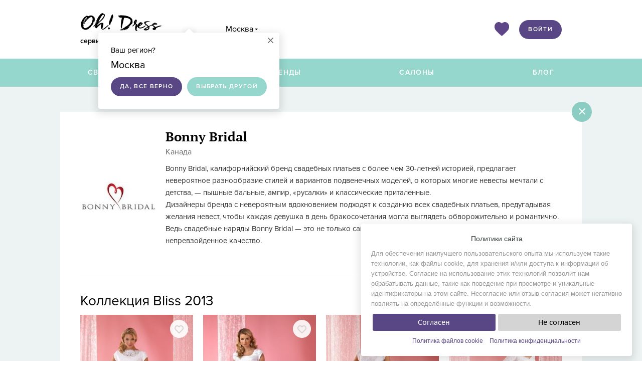

--- FILE ---
content_type: text/html; charset=UTF-8
request_url: https://ohdress.ru/brands/bonny-bridal/
body_size: 7862
content:
<!doctype html>
<html prefix="og: http://ogp.me/ns#">
<head prefix="fb: http://ogp.me/ns/fb#">
			<meta http-equiv="Content-Type" content="text/html; charset=utf-8" />
	<meta name="3a7ec8290d1ecf5d86c3b916d3505a78" content="" />
		<meta name="verify-a" value="f120e6aaf2570515c939" />
	<meta name="viewport" content="width=device-width, initial-scale=1, maximum-scale=1" />
	<link rel="icon" href="/favicon.ico" type="image/x-icon" />
			<!--[if lt IE 9]>
	<meta http-equiv="X-UA-Compatible" content="IE=edge,chrome=1" />
	<script src="/js/css3-mediaqueries.js"></script>
	<![endif]-->
		<meta name="description" content="Все свадебные платья Bonny Bridal на Oh! Dress. Найдите где можно купить или арендовать выбранное свадебное платье. Запись на примерку онлайн!" />
<link rel="stylesheet" type="text/css" href="/assets/style-tOKNbxJS1azUztAP1CPR5w.css?1750518159" />
<script type="text/javascript" src="/assets/script-0--r-RGx2RWZSks55MvZQ_fQ.js?1750345943"></script>
<script type="text/javascript">
/*<![CDATA[*/

			var datewedding = null;
			var calendar = {};
			var mainDomain = 'ohdress.ru';
		
/*]]>*/
</script>
<title>Свадебные платья Bonny Bridal</title>
			<script type="text/javascript">
			$(document).ready(function () {
				$(".dr-go2left").addtocopy({
					htmlcopytxt: '<br>Cкопировано с сайта: <a href="http://'+window.location.host+'">'+window.location.host+'</a>',
					minlen: 35,
					addcopyfirst: false
				});
				$(document).on("contextmenu", ".lightbox-form .img_wrap img, #tabs-photo .ligthbox-photo img, .ligthbox-photo img, .wedding_image_table .img_wrap img", function() {
					return false;
				});
			});
		</script>
	</head>
<body class="">
	<script type="text/javascript" src="//vk.com/js/api/openapi.js?105"></script>
	<script type="text/javascript">
		VK.init({apiId: 5090512, onlyWidgets: true});
	</script>
		<div class="wrapper form-inner">
		<div id="preloader_bg" class="preloader absolute">
			<div class="preloader_img white_loading fixed"></div>
		</div>
		<a href="#" class="go_up_btn">Наверх</a>
		<div class="window-registry2-inside"></div>
		<div id="menuHideBlock" class="hide h25 pt20 pb20"></div>
		<header class="bgf">
			<div class="header-inner ">
				<div class="w960 header-main">
					<a href="https://ohdress.ru/" class="main-logo" title="Oh! Dress">
						<img src="/images/logo.png" alt="Oh! Dress"/>
						<p class="slogan">сервис по подбору свадебных платьев </p>
					</a>
					<script>
	var metro_city=4400;
	var cities_array=[];
	var cities_array_length=0;
</script>
<script>
	var selected_city_label_ = '';
	$(document).ready(function () {
					$("#city_id").val('4400');
			$("#change-city-form .city_selector").val("Москва");
			selected_city_label_='Москва';
				autocomplete_init($("#change-city-form .city_selector"),$("#city_id"), selected_city_label_, "");
	});
</script><a href="javascript:;" class="proximaNova relative ml30 bbdotted fs16 drop-right city-header link-click calc">Москва</a>
	<div class="hover-blank click-blank blank-not-hide proximaNova br4 city-header-confirm" style="display:block;">
		<div class="triangle-with-shadow w30 h20 top-20 ml-15 left50"></div>
		<a class="close-click-blank c6 fs30 lh14 absolute top0 right0 mt10 mr10" title="" href="#">×</a>
		<p class="fs15 mb5">Ваш регион?</p>
		<p class="fs20 mb0">Москва</p>
		<a href="javascript:;" class="float-left cf proxima_Semibold fs12 lh38 bg584784 br19 pl18 pr18 mr10 confirm-city mt10" data-id="4400">Да, все верно</a>
		<a href="javascript:;" class="float-left cf proxima_Semibold fs12 lh38 bg95d7cd br19 pl18 pr18 change city close-click-blank mt10">Выбрать другой</a>
	</div>
<div class="change_window city absolute br4 pt0 z10001 bgf proximaNova">
	<a class="nm-header-cat-company close c6 fs30 lh14 absolute top0 right0 mt10 mr10" title="" href="#">×</a>
	<div class="pl30 ml-30 mr-40 pt10 pb10 bbdedede mb5">
		<div class="float-left">
			<form id="change-city-form" action="/brands/bonny-bridal/" method="post">				<input type="hidden" value="" name="city_id" id="city_id" />				<div class="relative">
					<input type="text" value="" placeholder="Город" class="city_selector search-icon name input pt6 pr15 pb6 pl30 bc4 br2 sans w165 lh18" tabindex="4" />
					<div class="no_data_city">Городов не найдено</div>
					<div class="city_selector_content"></div>
				</div>
			</form>		</div>
		<div class="clear"></div>
	</div>
			<ul class="town-lists town-list-main float-left pl0 fs15 mt0 mb0 ls_none lh30">
							<li class=""><a href="javascript:;" class="active" data-id="4400">Москва</a></li>
								<li class=""><a href="javascript:;" data-id="4962">Санкт-Петербург</a></li>
								<li class=""><a href="javascript:;" data-id="3472">Волгоград</a></li>
								<li class=""><a href="javascript:;" data-id="3538">Воронеж</a></li>
								<li class=""><a href="javascript:;" data-id="5106">Екатеринбург</a></li>
								<li class=""><a href="javascript:;" data-id="5414">Ижевск</a></li>
								<li class=""><a href="javascript:;" data-id="5269">Казань</a></li>
									</ul>
					<ul class="town-lists town-list-main float-left fs15 mt0 mb0 ls_none lh30">
								<li class=""><a href="javascript:;" data-id="4149">Красноярск</a></li>
								<li class=""><a href="javascript:;" data-id="4183">Курган</a></li>
								<li class=""><a href="javascript:;" data-id="5527">Магнитогорск</a></li>
								<li class=""><a href="javascript:;" data-id="5281">Набережные Челны</a></li>
								<li class=""><a href="javascript:;" data-id="3612">Нижний Новгород</a></li>
								<li class=""><a href="javascript:;" data-id="4549">Новосибирск</a></li>
								<li class=""><a href="javascript:;" data-id="4839">Новочеркасск</a></li>
									</ul>
					<ul class="town-lists town-list-main float-left fs15 mt0 mb0 ls_none lh30">
								<li class=""><a href="javascript:;" data-id="4580">Омск</a></li>
								<li class=""><a href="javascript:;" data-id="4720">Пермь</a></li>
								<li class=""><a href="javascript:;" data-id="4848">Ростов-на-Дону</a></li>
								<li class=""><a href="javascript:;" data-id="4917">Самара</a></li>
								<li class=""><a href="javascript:;" data-id="5395">Тюмень</a></li>
								<li class=""><a href="javascript:;" data-id="3345">Уфа</a></li>
								<li class=""><a href="javascript:;" data-id="5539">Челябинск</a></li>
						</ul>
		<div class="clear"></div>
</div>					<div class="right-links">
				<div class="heart"><a href="/user/favorite/"><img src="/images/heart_header.png"></a></div>
				<a href="http://ohdress.ru/users/auth/" id="login-form-link" class="float-right proxima_Semibold fs12 lh38 br19 cf bg584784 pr18 pl18">Войти</a>
	</div>					<div class="clear"></div>
				</div>
					<nav class="bg95d7cd ">
    <button class="nav-btn nav-btn-js">
      <span></span>
      <span></span>
      <span></span>
    </button>
		<div class="nav-inner w960 m0auto">

			<ul class="nav-main">

									<li class="nav-main__item"><a class="cf hover_7abdb3" href="http://ohdress.ru/msk/svadebnye-platia/" title="Свадебные платья">Свадебные платья</a></li>
									<li class="nav-main__item"><a class="cf hover_7abdb3" href="http://ohdress.ru/brands/" title="Бренды">Бренды</a></li>
									<li class="nav-main__item"><a class="cf hover_7abdb3 menu-salon-link" href="/salony/msk/" title="Салоны">Салоны</a></li>
									<li class="nav-main__item"><a class="cf hover_7abdb3" href="http://ohdress.ru/blog/" title="Блог">Блог</a></li>
							</ul>
						<div class="clear-all"></div>
		</div>
	</nav>
			</div>
		</header>
		    <link rel="stylesheet" type="text/css" href="/css/profile_company_new.css">
    <section class="relative profile-section proximaNova">
        <div class="profile-section-content pt50 w960 m0auto one-brand">
            <article class="bgf ml-40 mr-40 relative">
                                    <a class="close-static cf fs35 lh40 center br20 bg8bcdc3 absolute" href="/brands/" title="Закрыть">×</a>
                                	<div class="brand-content mb-30">
		<table class="w100 table-brand-desc">
			<tr class="brand-desc">
				<td class="w150 h150 pr20">
					<img class="inline-block" src="/upload/photo/brand/340/thumb/logo_50ceec74dfd80/150_0.jpg" alt="" />
				</td>
				<td class="valign_top">
					<h1 class="serif bold fs26 lh24 mb10 text_lower">Bonny Bridal</h1>
										<p class="c6 fs16 mt-5 proximaNova">Канада</p>
										<p class="c3 fs15 proximaNova lh24 mb30">Bonny Bridal, калифорнийский бренд свадебных платьев с более чем 30-летней историей, предлагает невероятное разнообразие стилей и вариантов подвенечных моделей, о которых многие невесты мечтали с детства, — пышные бальные, ампир, «русалки» и классические приталенные.<br />
Дизайнеры бренда с невероятным вдохновением подходят к созданию всех свадебных платьев, предугадывая желания невест, чтобы каждая девушка в день бракосочетания могла выглядеть обворожительно и романтично. Ведь свадебные наряды Bonny Bridal — это не только самые лучшие материалы, но и тщательная ручная работа и непревзойденное качество.<br />
</p>
									</td>
			</tr>
						<tr><td colspan="2">&nbsp;</td></tr>
		</table>
		<hr class="mb30"/>
														<p class="proximaNova fs28 lh36 float-left">Коллекция Bliss 2013</p>
					<a href="/brands/bonny-bridal/bliss_2013/" class="proxima_Semibold fs12 float-right lh36 br18 pl18 pr18 cf bg8bcdc3 brands-more">Показать все</a>
					<div class="clear"></div>
					<div class="clear-after mr-20 brand-collection">
												<div class="float-left relative mr20 mb30 w225" data-item="52634">
				<a href="/svadebnye-platia/bonny-bridal/52634/" class="link-dress" target="_blank">
						<span class="hover_opacity hover_inner_block block">
							<img class="dresses-img" src="/upload/photo/dress/52634/thumb/2300_47645/225_325.jpg" width="225" height="325" alt="2300" />
								</a>
					<div class="icon-like_block">
	<a href="javascript:void(0);" data-href="/catalog/saveDress/52634/" class="float-right icon-like add2mem_mini add2mem" data-tooltip="Платье будет сохранено в Избранном в течение недели. Для того чтобы сохранить Избранное в своём личном кабинете, <a href='/users/auth/' class='show_login_form_footer'>войдите на сайт</a>"></a>
	<div class="proximaNova cf fs12 save-text" style="display:none;">Сохранено</div>
</div>				<span class="color-grey proximaNova lh24">
			<span class="block of_hidden fs16 c0 ellipsis nowrap mt5"><a class="hover_c6e59a3 link-dress" href="/svadebnye-platia/bonny-bridal/52634/">2300</a></span>
			<span class="block of_hidden fs14 c42c4bc ellipsis nowrap">Бренд: 
									<span class="c6">Bonny Bridal</span>
							</span>
			<span class="block of_hidden fs14 c42c4bc ellipsis nowrap">Коллекция: 
									<a class="c6 hover_c6e59a3" href="/brands/bonny-bridal/bliss_2013/">Bliss 2013</a>
							</span>
			<span class="block of_hidden fs14 c42c4bc ellipsis nowrap">
								&nbsp;
			</span>
					</span>
			</div>
													<div class="float-left relative mr20 mb30 w225" data-item="52635">
				<a href="/svadebnye-platia/bonny-bridal/52635/" class="link-dress" target="_blank">
						<span class="hover_opacity hover_inner_block block">
							<img class="dresses-img" src="/upload/photo/dress/52635/thumb/2301_47651/225_325.jpg" width="225" height="325" alt="2301" />
								</a>
					<div class="icon-like_block">
	<a href="javascript:void(0);" data-href="/catalog/saveDress/52635/" class="float-right icon-like add2mem_mini add2mem" data-tooltip="Платье будет сохранено в Избранном в течение недели. Для того чтобы сохранить Избранное в своём личном кабинете, <a href='/users/auth/' class='show_login_form_footer'>войдите на сайт</a>"></a>
	<div class="proximaNova cf fs12 save-text" style="display:none;">Сохранено</div>
</div>				<span class="color-grey proximaNova lh24">
			<span class="block of_hidden fs16 c0 ellipsis nowrap mt5"><a class="hover_c6e59a3 link-dress" href="/svadebnye-platia/bonny-bridal/52635/">2301</a></span>
			<span class="block of_hidden fs14 c42c4bc ellipsis nowrap">Бренд: 
									<span class="c6">Bonny Bridal</span>
							</span>
			<span class="block of_hidden fs14 c42c4bc ellipsis nowrap">Коллекция: 
									<a class="c6 hover_c6e59a3" href="/brands/bonny-bridal/bliss_2013/">Bliss 2013</a>
							</span>
			<span class="block of_hidden fs14 c42c4bc ellipsis nowrap">
								&nbsp;
			</span>
					</span>
			</div>
													<div class="float-left relative mr20 mb30 w225" data-item="52636">
				<a href="/svadebnye-platia/bonny-bridal/52636/" class="link-dress" target="_blank">
						<span class="hover_opacity hover_inner_block block">
							<img class="dresses-img" src="/upload/photo/dress/52636/thumb/2302_47655/225_325.jpg" width="225" height="325" alt="2302" />
								</a>
					<div class="icon-like_block">
	<a href="javascript:void(0);" data-href="/catalog/saveDress/52636/" class="float-right icon-like add2mem_mini add2mem" data-tooltip="Платье будет сохранено в Избранном в течение недели. Для того чтобы сохранить Избранное в своём личном кабинете, <a href='/users/auth/' class='show_login_form_footer'>войдите на сайт</a>"></a>
	<div class="proximaNova cf fs12 save-text" style="display:none;">Сохранено</div>
</div>				<span class="color-grey proximaNova lh24">
			<span class="block of_hidden fs16 c0 ellipsis nowrap mt5"><a class="hover_c6e59a3 link-dress" href="/svadebnye-platia/bonny-bridal/52636/">2302</a></span>
			<span class="block of_hidden fs14 c42c4bc ellipsis nowrap">Бренд: 
									<span class="c6">Bonny Bridal</span>
							</span>
			<span class="block of_hidden fs14 c42c4bc ellipsis nowrap">Коллекция: 
									<a class="c6 hover_c6e59a3" href="/brands/bonny-bridal/bliss_2013/">Bliss 2013</a>
							</span>
			<span class="block of_hidden fs14 c42c4bc ellipsis nowrap">
								&nbsp;
			</span>
					</span>
			</div>
													<div class="float-left relative mr20 mb30 w225" data-item="52637">
				<a href="/svadebnye-platia/bonny-bridal/52637/" class="link-dress" target="_blank">
						<span class="hover_opacity hover_inner_block block">
							<img class="dresses-img" src="/upload/photo/dress/52637/thumb/2303_47659/225_325.jpg" width="225" height="325" alt="2303" />
								</a>
					<div class="icon-like_block">
	<a href="javascript:void(0);" data-href="/catalog/saveDress/52637/" class="float-right icon-like add2mem_mini add2mem" data-tooltip="Платье будет сохранено в Избранном в течение недели. Для того чтобы сохранить Избранное в своём личном кабинете, <a href='/users/auth/' class='show_login_form_footer'>войдите на сайт</a>"></a>
	<div class="proximaNova cf fs12 save-text" style="display:none;">Сохранено</div>
</div>				<span class="color-grey proximaNova lh24">
			<span class="block of_hidden fs16 c0 ellipsis nowrap mt5"><a class="hover_c6e59a3 link-dress" href="/svadebnye-platia/bonny-bridal/52637/">2303</a></span>
			<span class="block of_hidden fs14 c42c4bc ellipsis nowrap">Бренд: 
									<span class="c6">Bonny Bridal</span>
							</span>
			<span class="block of_hidden fs14 c42c4bc ellipsis nowrap">Коллекция: 
									<a class="c6 hover_c6e59a3" href="/brands/bonny-bridal/bliss_2013/">Bliss 2013</a>
							</span>
			<span class="block of_hidden fs14 c42c4bc ellipsis nowrap">
								&nbsp;
			</span>
					</span>
			</div>
											</div>
																<p class="proximaNova fs28 lh36 float-left">Коллекция Коллекция 2011</p>
					<a href="/brands/bonny-bridal/kollektsiya_2011/" class="proxima_Semibold fs12 float-right lh36 br18 pl18 pr18 cf bg8bcdc3 brands-more">Показать все</a>
					<div class="clear"></div>
					<div class="clear-after mr-20 brand-collection">
												<div class="float-left relative mr20 mb30 w225" data-item="52602">
				<a href="/svadebnye-platia/bonny-bridal/52602/" class="link-dress" target="_blank">
						<span class="hover_opacity hover_inner_block block">
							<img class="dresses-img" src="/upload/photo/dress/52602/thumb/8106_5627/225_325.jpg" width="225" height="325" alt="8106" />
								</a>
					<div class="icon-like_block">
	<a href="javascript:void(0);" data-href="/catalog/saveDress/52602/" class="float-right icon-like add2mem_mini add2mem" data-tooltip="Платье будет сохранено в Избранном в течение недели. Для того чтобы сохранить Избранное в своём личном кабинете, <a href='/users/auth/' class='show_login_form_footer'>войдите на сайт</a>"></a>
	<div class="proximaNova cf fs12 save-text" style="display:none;">Сохранено</div>
</div>				<span class="color-grey proximaNova lh24">
			<span class="block of_hidden fs16 c0 ellipsis nowrap mt5"><a class="hover_c6e59a3 link-dress" href="/svadebnye-platia/bonny-bridal/52602/">8106</a></span>
			<span class="block of_hidden fs14 c42c4bc ellipsis nowrap">Бренд: 
									<span class="c6">Bonny Bridal</span>
							</span>
			<span class="block of_hidden fs14 c42c4bc ellipsis nowrap">Коллекция: 
									<a class="c6 hover_c6e59a3" href="/brands/bonny-bridal/kollektsiya_2011/">Коллекция 2011</a>
							</span>
			<span class="block of_hidden fs14 c42c4bc ellipsis nowrap">
								&nbsp;
			</span>
					</span>
			</div>
													<div class="float-left relative mr20 mb30 w225" data-item="52603">
				<a href="/svadebnye-platia/bonny-bridal/52603/" class="link-dress" target="_blank">
						<span class="hover_opacity hover_inner_block block">
							<img class="dresses-img" src="/upload/photo/dress/52603/thumb/8107_5633/225_325.jpg" width="225" height="325" alt="8107" />
								</a>
					<div class="icon-like_block">
	<a href="javascript:void(0);" data-href="/catalog/saveDress/52603/" class="float-right icon-like add2mem_mini add2mem" data-tooltip="Платье будет сохранено в Избранном в течение недели. Для того чтобы сохранить Избранное в своём личном кабинете, <a href='/users/auth/' class='show_login_form_footer'>войдите на сайт</a>"></a>
	<div class="proximaNova cf fs12 save-text" style="display:none;">Сохранено</div>
</div>				<span class="color-grey proximaNova lh24">
			<span class="block of_hidden fs16 c0 ellipsis nowrap mt5"><a class="hover_c6e59a3 link-dress" href="/svadebnye-platia/bonny-bridal/52603/">8107</a></span>
			<span class="block of_hidden fs14 c42c4bc ellipsis nowrap">Бренд: 
									<span class="c6">Bonny Bridal</span>
							</span>
			<span class="block of_hidden fs14 c42c4bc ellipsis nowrap">Коллекция: 
									<a class="c6 hover_c6e59a3" href="/brands/bonny-bridal/kollektsiya_2011/">Коллекция 2011</a>
							</span>
			<span class="block of_hidden fs14 c42c4bc ellipsis nowrap">
								&nbsp;
			</span>
					</span>
			</div>
													<div class="float-left relative mr20 mb30 w225" data-item="52604">
				<a href="/svadebnye-platia/bonny-bridal/52604/" class="link-dress" target="_blank">
						<span class="hover_opacity hover_inner_block block">
							<img class="dresses-img" src="/upload/photo/dress/52604/thumb/8108_5637/225_325.jpg" width="225" height="325" alt="8108" />
								</a>
					<div class="icon-like_block">
	<a href="javascript:void(0);" data-href="/catalog/saveDress/52604/" class="float-right icon-like add2mem_mini add2mem" data-tooltip="Платье будет сохранено в Избранном в течение недели. Для того чтобы сохранить Избранное в своём личном кабинете, <a href='/users/auth/' class='show_login_form_footer'>войдите на сайт</a>"></a>
	<div class="proximaNova cf fs12 save-text" style="display:none;">Сохранено</div>
</div>				<span class="color-grey proximaNova lh24">
			<span class="block of_hidden fs16 c0 ellipsis nowrap mt5"><a class="hover_c6e59a3 link-dress" href="/svadebnye-platia/bonny-bridal/52604/">8108</a></span>
			<span class="block of_hidden fs14 c42c4bc ellipsis nowrap">Бренд: 
									<span class="c6">Bonny Bridal</span>
							</span>
			<span class="block of_hidden fs14 c42c4bc ellipsis nowrap">Коллекция: 
									<a class="c6 hover_c6e59a3" href="/brands/bonny-bridal/kollektsiya_2011/">Коллекция 2011</a>
							</span>
			<span class="block of_hidden fs14 c42c4bc ellipsis nowrap">
								&nbsp;
			</span>
					</span>
			</div>
													<div class="float-left relative mr20 mb30 w225" data-item="52605">
				<a href="/svadebnye-platia/bonny-bridal/52605/" class="link-dress" target="_blank">
						<span class="hover_opacity hover_inner_block block">
							<img class="dresses-img" src="/upload/photo/dress/52605/thumb/8109_5641/225_325.jpg" width="225" height="325" alt="8109" />
								</a>
					<div class="icon-like_block">
	<a href="javascript:void(0);" data-href="/catalog/saveDress/52605/" class="float-right icon-like add2mem_mini add2mem" data-tooltip="Платье будет сохранено в Избранном в течение недели. Для того чтобы сохранить Избранное в своём личном кабинете, <a href='/users/auth/' class='show_login_form_footer'>войдите на сайт</a>"></a>
	<div class="proximaNova cf fs12 save-text" style="display:none;">Сохранено</div>
</div>				<span class="color-grey proximaNova lh24">
			<span class="block of_hidden fs16 c0 ellipsis nowrap mt5"><a class="hover_c6e59a3 link-dress" href="/svadebnye-platia/bonny-bridal/52605/">8109</a></span>
			<span class="block of_hidden fs14 c42c4bc ellipsis nowrap">Бренд: 
									<span class="c6">Bonny Bridal</span>
							</span>
			<span class="block of_hidden fs14 c42c4bc ellipsis nowrap">Коллекция: 
									<a class="c6 hover_c6e59a3" href="/brands/bonny-bridal/kollektsiya_2011/">Коллекция 2011</a>
							</span>
			<span class="block of_hidden fs14 c42c4bc ellipsis nowrap">
								&nbsp;
			</span>
					</span>
			</div>
											</div>
																<p class="proximaNova fs28 lh36 float-left">Коллекция Unforgettable 2013</p>
					<a href="/brands/bonny-bridal/unforgettable_2013/" class="proxima_Semibold fs12 float-right lh36 br18 pl18 pr18 cf bg8bcdc3 brands-more">Показать все</a>
					<div class="clear"></div>
					<div class="clear-after mr-20 brand-collection">
												<div class="float-left relative mr20 mb30 w225" data-item="52591">
				<a href="/svadebnye-platia/bonny-bridal/52591/" class="link-dress" target="_blank">
						<span class="hover_opacity hover_inner_block block">
							<img class="dresses-img" src="/upload/photo/dress/52591/thumb/1300_47811/225_325.jpg" width="225" height="325" alt="1300" />
								</a>
					<div class="icon-like_block">
	<a href="javascript:void(0);" data-href="/catalog/saveDress/52591/" class="float-right icon-like add2mem_mini add2mem" data-tooltip="Платье будет сохранено в Избранном в течение недели. Для того чтобы сохранить Избранное в своём личном кабинете, <a href='/users/auth/' class='show_login_form_footer'>войдите на сайт</a>"></a>
	<div class="proximaNova cf fs12 save-text" style="display:none;">Сохранено</div>
</div>				<span class="color-grey proximaNova lh24">
			<span class="block of_hidden fs16 c0 ellipsis nowrap mt5"><a class="hover_c6e59a3 link-dress" href="/svadebnye-platia/bonny-bridal/52591/">1300</a></span>
			<span class="block of_hidden fs14 c42c4bc ellipsis nowrap">Бренд: 
									<span class="c6">Bonny Bridal</span>
							</span>
			<span class="block of_hidden fs14 c42c4bc ellipsis nowrap">Коллекция: 
									<a class="c6 hover_c6e59a3" href="/brands/bonny-bridal/unforgettable_2013/">Unforgettable 2013</a>
							</span>
			<span class="block of_hidden fs14 c42c4bc ellipsis nowrap">
								&nbsp;
			</span>
					</span>
			</div>
													<div class="float-left relative mr20 mb30 w225" data-item="52592">
				<a href="/svadebnye-platia/bonny-bridal/52592/" class="link-dress" target="_blank">
						<span class="hover_opacity hover_inner_block block">
							<img class="dresses-img" src="/upload/photo/dress/52592/thumb/1301_47817/225_325.jpg" width="225" height="325" alt="1301" />
								</a>
					<div class="icon-like_block">
	<a href="javascript:void(0);" data-href="/catalog/saveDress/52592/" class="float-right icon-like add2mem_mini add2mem" data-tooltip="Платье будет сохранено в Избранном в течение недели. Для того чтобы сохранить Избранное в своём личном кабинете, <a href='/users/auth/' class='show_login_form_footer'>войдите на сайт</a>"></a>
	<div class="proximaNova cf fs12 save-text" style="display:none;">Сохранено</div>
</div>				<span class="color-grey proximaNova lh24">
			<span class="block of_hidden fs16 c0 ellipsis nowrap mt5"><a class="hover_c6e59a3 link-dress" href="/svadebnye-platia/bonny-bridal/52592/">1301</a></span>
			<span class="block of_hidden fs14 c42c4bc ellipsis nowrap">Бренд: 
									<span class="c6">Bonny Bridal</span>
							</span>
			<span class="block of_hidden fs14 c42c4bc ellipsis nowrap">Коллекция: 
									<a class="c6 hover_c6e59a3" href="/brands/bonny-bridal/unforgettable_2013/">Unforgettable 2013</a>
							</span>
			<span class="block of_hidden fs14 c42c4bc ellipsis nowrap">
								&nbsp;
			</span>
					</span>
			</div>
													<div class="float-left relative mr20 mb30 w225" data-item="52593">
				<a href="/svadebnye-platia/bonny-bridal/52593/" class="link-dress" target="_blank">
						<span class="hover_opacity hover_inner_block block">
							<img class="dresses-img" src="/upload/photo/dress/52593/thumb/1303_47821/225_325.jpg" width="225" height="325" alt="1303" />
								</a>
					<div class="icon-like_block">
	<a href="javascript:void(0);" data-href="/catalog/saveDress/52593/" class="float-right icon-like add2mem_mini add2mem" data-tooltip="Платье будет сохранено в Избранном в течение недели. Для того чтобы сохранить Избранное в своём личном кабинете, <a href='/users/auth/' class='show_login_form_footer'>войдите на сайт</a>"></a>
	<div class="proximaNova cf fs12 save-text" style="display:none;">Сохранено</div>
</div>				<span class="color-grey proximaNova lh24">
			<span class="block of_hidden fs16 c0 ellipsis nowrap mt5"><a class="hover_c6e59a3 link-dress" href="/svadebnye-platia/bonny-bridal/52593/">1303</a></span>
			<span class="block of_hidden fs14 c42c4bc ellipsis nowrap">Бренд: 
									<span class="c6">Bonny Bridal</span>
							</span>
			<span class="block of_hidden fs14 c42c4bc ellipsis nowrap">Коллекция: 
									<a class="c6 hover_c6e59a3" href="/brands/bonny-bridal/unforgettable_2013/">Unforgettable 2013</a>
							</span>
			<span class="block of_hidden fs14 c42c4bc ellipsis nowrap">
								&nbsp;
			</span>
					</span>
			</div>
													<div class="float-left relative mr20 mb30 w225" data-item="52594">
				<a href="/svadebnye-platia/bonny-bridal/52594/" class="link-dress" target="_blank">
						<span class="hover_opacity hover_inner_block block">
							<img class="dresses-img" src="/upload/photo/dress/52594/thumb/1304_47827/225_325.jpg" width="225" height="325" alt="1304" />
								</a>
					<div class="icon-like_block">
	<a href="javascript:void(0);" data-href="/catalog/saveDress/52594/" class="float-right icon-like add2mem_mini add2mem" data-tooltip="Платье будет сохранено в Избранном в течение недели. Для того чтобы сохранить Избранное в своём личном кабинете, <a href='/users/auth/' class='show_login_form_footer'>войдите на сайт</a>"></a>
	<div class="proximaNova cf fs12 save-text" style="display:none;">Сохранено</div>
</div>				<span class="color-grey proximaNova lh24">
			<span class="block of_hidden fs16 c0 ellipsis nowrap mt5"><a class="hover_c6e59a3 link-dress" href="/svadebnye-platia/bonny-bridal/52594/">1304</a></span>
			<span class="block of_hidden fs14 c42c4bc ellipsis nowrap">Бренд: 
									<span class="c6">Bonny Bridal</span>
							</span>
			<span class="block of_hidden fs14 c42c4bc ellipsis nowrap">Коллекция: 
									<a class="c6 hover_c6e59a3" href="/brands/bonny-bridal/unforgettable_2013/">Unforgettable 2013</a>
							</span>
			<span class="block of_hidden fs14 c42c4bc ellipsis nowrap">
								&nbsp;
			</span>
					</span>
			</div>
											</div>
																<p class="proximaNova fs28 lh36 float-left">Коллекция Коллекция 2012</p>
					<a href="/brands/bonny-bridal/kollektsiya_2012/" class="proxima_Semibold fs12 float-right lh36 br18 pl18 pr18 cf bg8bcdc3 brands-more">Показать все</a>
					<div class="clear"></div>
					<div class="clear-after mr-20 brand-collection">
												<div class="float-left relative mr20 mb30 w225" data-item="52547">
				<a href="/svadebnye-platia/bonny-bridal/52547/" class="link-dress" target="_blank">
						<span class="hover_opacity hover_inner_block block">
							<img class="dresses-img" src="/upload/photo/dress/52547/thumb/2200_24063/225_325.jpg" width="225" height="325" alt="2200" />
								</a>
					<div class="icon-like_block">
	<a href="javascript:void(0);" data-href="/catalog/saveDress/52547/" class="float-right icon-like add2mem_mini add2mem" data-tooltip="Платье будет сохранено в Избранном в течение недели. Для того чтобы сохранить Избранное в своём личном кабинете, <a href='/users/auth/' class='show_login_form_footer'>войдите на сайт</a>"></a>
	<div class="proximaNova cf fs12 save-text" style="display:none;">Сохранено</div>
</div>				<span class="color-grey proximaNova lh24">
			<span class="block of_hidden fs16 c0 ellipsis nowrap mt5"><a class="hover_c6e59a3 link-dress" href="/svadebnye-platia/bonny-bridal/52547/">2200</a></span>
			<span class="block of_hidden fs14 c42c4bc ellipsis nowrap">Бренд: 
									<span class="c6">Bonny Bridal</span>
							</span>
			<span class="block of_hidden fs14 c42c4bc ellipsis nowrap">Коллекция: 
									<a class="c6 hover_c6e59a3" href="/brands/bonny-bridal/kollektsiya_2012/">Коллекция 2012</a>
							</span>
			<span class="block of_hidden fs14 c42c4bc ellipsis nowrap">
								&nbsp;
			</span>
					</span>
			</div>
													<div class="float-left relative mr20 mb30 w225" data-item="52548">
				<a href="/svadebnye-platia/bonny-bridal/52548/" class="link-dress" target="_blank">
						<span class="hover_opacity hover_inner_block block">
							<img class="dresses-img" src="/upload/photo/dress/52548/thumb/2201_24069/225_325.jpg" width="225" height="325" alt="2201" />
								</a>
					<div class="icon-like_block">
	<a href="javascript:void(0);" data-href="/catalog/saveDress/52548/" class="float-right icon-like add2mem_mini add2mem" data-tooltip="Платье будет сохранено в Избранном в течение недели. Для того чтобы сохранить Избранное в своём личном кабинете, <a href='/users/auth/' class='show_login_form_footer'>войдите на сайт</a>"></a>
	<div class="proximaNova cf fs12 save-text" style="display:none;">Сохранено</div>
</div>				<span class="color-grey proximaNova lh24">
			<span class="block of_hidden fs16 c0 ellipsis nowrap mt5"><a class="hover_c6e59a3 link-dress" href="/svadebnye-platia/bonny-bridal/52548/">2201</a></span>
			<span class="block of_hidden fs14 c42c4bc ellipsis nowrap">Бренд: 
									<span class="c6">Bonny Bridal</span>
							</span>
			<span class="block of_hidden fs14 c42c4bc ellipsis nowrap">Коллекция: 
									<a class="c6 hover_c6e59a3" href="/brands/bonny-bridal/kollektsiya_2012/">Коллекция 2012</a>
							</span>
			<span class="block of_hidden fs14 c42c4bc ellipsis nowrap">
								&nbsp;
			</span>
					</span>
			</div>
													<div class="float-left relative mr20 mb30 w225" data-item="52549">
				<a href="/svadebnye-platia/bonny-bridal/52549/" class="link-dress" target="_blank">
						<span class="hover_opacity hover_inner_block block">
							<img class="dresses-img" src="/upload/photo/dress/52549/thumb/2202_24073/225_325.jpg" width="225" height="325" alt="2202" />
								</a>
					<div class="icon-like_block">
	<a href="javascript:void(0);" data-href="/catalog/saveDress/52549/" class="float-right icon-like add2mem_mini add2mem" data-tooltip="Платье будет сохранено в Избранном в течение недели. Для того чтобы сохранить Избранное в своём личном кабинете, <a href='/users/auth/' class='show_login_form_footer'>войдите на сайт</a>"></a>
	<div class="proximaNova cf fs12 save-text" style="display:none;">Сохранено</div>
</div>				<span class="color-grey proximaNova lh24">
			<span class="block of_hidden fs16 c0 ellipsis nowrap mt5"><a class="hover_c6e59a3 link-dress" href="/svadebnye-platia/bonny-bridal/52549/">2202</a></span>
			<span class="block of_hidden fs14 c42c4bc ellipsis nowrap">Бренд: 
									<span class="c6">Bonny Bridal</span>
							</span>
			<span class="block of_hidden fs14 c42c4bc ellipsis nowrap">Коллекция: 
									<a class="c6 hover_c6e59a3" href="/brands/bonny-bridal/kollektsiya_2012/">Коллекция 2012</a>
							</span>
			<span class="block of_hidden fs14 c42c4bc ellipsis nowrap">
								&nbsp;
			</span>
					</span>
			</div>
													<div class="float-left relative mr20 mb30 w225" data-item="52550">
				<a href="/svadebnye-platia/bonny-bridal/52550/" class="link-dress" target="_blank">
						<span class="hover_opacity hover_inner_block block">
							<img class="dresses-img" src="/upload/photo/dress/52550/thumb/2203_24079/225_325.jpg" width="225" height="325" alt="2203" />
								</a>
					<div class="icon-like_block">
	<a href="javascript:void(0);" data-href="/catalog/saveDress/52550/" class="float-right icon-like add2mem_mini add2mem" data-tooltip="Платье будет сохранено в Избранном в течение недели. Для того чтобы сохранить Избранное в своём личном кабинете, <a href='/users/auth/' class='show_login_form_footer'>войдите на сайт</a>"></a>
	<div class="proximaNova cf fs12 save-text" style="display:none;">Сохранено</div>
</div>				<span class="color-grey proximaNova lh24">
			<span class="block of_hidden fs16 c0 ellipsis nowrap mt5"><a class="hover_c6e59a3 link-dress" href="/svadebnye-platia/bonny-bridal/52550/">2203</a></span>
			<span class="block of_hidden fs14 c42c4bc ellipsis nowrap">Бренд: 
									<span class="c6">Bonny Bridal</span>
							</span>
			<span class="block of_hidden fs14 c42c4bc ellipsis nowrap">Коллекция: 
									<a class="c6 hover_c6e59a3" href="/brands/bonny-bridal/kollektsiya_2012/">Коллекция 2012</a>
							</span>
			<span class="block of_hidden fs14 c42c4bc ellipsis nowrap">
								&nbsp;
			</span>
					</span>
			</div>
											</div>
																<p class="proximaNova fs28 lh36 float-left">Коллекция Bonny 2013</p>
					<a href="/brands/bonny-bridal/bonny_2013/" class="proxima_Semibold fs12 float-right lh36 br18 pl18 pr18 cf bg8bcdc3 brands-more">Показать все</a>
					<div class="clear"></div>
					<div class="clear-after mr-20 brand-collection">
												<div class="float-left relative mr20 mb30 w225" data-item="52527">
				<a href="/svadebnye-platia/bonny-bridal/52527/" class="link-dress" target="_blank">
						<span class="hover_opacity hover_inner_block block">
							<img class="dresses-img" src="/upload/photo/dress/52527/thumb/300_47695/225_325.jpg" width="225" height="325" alt="300" />
								</a>
					<div class="icon-like_block">
	<a href="javascript:void(0);" data-href="/catalog/saveDress/52527/" class="float-right icon-like add2mem_mini add2mem" data-tooltip="Платье будет сохранено в Избранном в течение недели. Для того чтобы сохранить Избранное в своём личном кабинете, <a href='/users/auth/' class='show_login_form_footer'>войдите на сайт</a>"></a>
	<div class="proximaNova cf fs12 save-text" style="display:none;">Сохранено</div>
</div>				<span class="color-grey proximaNova lh24">
			<span class="block of_hidden fs16 c0 ellipsis nowrap mt5"><a class="hover_c6e59a3 link-dress" href="/svadebnye-platia/bonny-bridal/52527/">300</a></span>
			<span class="block of_hidden fs14 c42c4bc ellipsis nowrap">Бренд: 
									<span class="c6">Bonny Bridal</span>
							</span>
			<span class="block of_hidden fs14 c42c4bc ellipsis nowrap">Коллекция: 
									<a class="c6 hover_c6e59a3" href="/brands/bonny-bridal/bonny_2013/">Bonny 2013</a>
							</span>
			<span class="block of_hidden fs14 c42c4bc ellipsis nowrap">
								&nbsp;
			</span>
					</span>
			</div>
													<div class="float-left relative mr20 mb30 w225" data-item="52528">
				<a href="/svadebnye-platia/bonny-bridal/52528/" class="link-dress" target="_blank">
						<span class="hover_opacity hover_inner_block block">
							<img class="dresses-img" src="/upload/photo/dress/52528/thumb/303_47701/225_325.jpg" width="225" height="325" alt="303" />
								</a>
					<div class="icon-like_block">
	<a href="javascript:void(0);" data-href="/catalog/saveDress/52528/" class="float-right icon-like add2mem_mini add2mem" data-tooltip="Платье будет сохранено в Избранном в течение недели. Для того чтобы сохранить Избранное в своём личном кабинете, <a href='/users/auth/' class='show_login_form_footer'>войдите на сайт</a>"></a>
	<div class="proximaNova cf fs12 save-text" style="display:none;">Сохранено</div>
</div>				<span class="color-grey proximaNova lh24">
			<span class="block of_hidden fs16 c0 ellipsis nowrap mt5"><a class="hover_c6e59a3 link-dress" href="/svadebnye-platia/bonny-bridal/52528/">303</a></span>
			<span class="block of_hidden fs14 c42c4bc ellipsis nowrap">Бренд: 
									<span class="c6">Bonny Bridal</span>
							</span>
			<span class="block of_hidden fs14 c42c4bc ellipsis nowrap">Коллекция: 
									<a class="c6 hover_c6e59a3" href="/brands/bonny-bridal/bonny_2013/">Bonny 2013</a>
							</span>
			<span class="block of_hidden fs14 c42c4bc ellipsis nowrap">
								&nbsp;
			</span>
					</span>
			</div>
													<div class="float-left relative mr20 mb30 w225" data-item="52529">
				<a href="/svadebnye-platia/bonny-bridal/52529/" class="link-dress" target="_blank">
						<span class="hover_opacity hover_inner_block block">
							<img class="dresses-img" src="/upload/photo/dress/52529/thumb/305_47705/225_325.jpg" width="225" height="325" alt="305" />
								</a>
					<div class="icon-like_block">
	<a href="javascript:void(0);" data-href="/catalog/saveDress/52529/" class="float-right icon-like add2mem_mini add2mem" data-tooltip="Платье будет сохранено в Избранном в течение недели. Для того чтобы сохранить Избранное в своём личном кабинете, <a href='/users/auth/' class='show_login_form_footer'>войдите на сайт</a>"></a>
	<div class="proximaNova cf fs12 save-text" style="display:none;">Сохранено</div>
</div>				<span class="color-grey proximaNova lh24">
			<span class="block of_hidden fs16 c0 ellipsis nowrap mt5"><a class="hover_c6e59a3 link-dress" href="/svadebnye-platia/bonny-bridal/52529/">305</a></span>
			<span class="block of_hidden fs14 c42c4bc ellipsis nowrap">Бренд: 
									<span class="c6">Bonny Bridal</span>
							</span>
			<span class="block of_hidden fs14 c42c4bc ellipsis nowrap">Коллекция: 
									<a class="c6 hover_c6e59a3" href="/brands/bonny-bridal/bonny_2013/">Bonny 2013</a>
							</span>
			<span class="block of_hidden fs14 c42c4bc ellipsis nowrap">
								&nbsp;
			</span>
					</span>
			</div>
													<div class="float-left relative mr20 mb30 w225" data-item="52530">
				<a href="/svadebnye-platia/bonny-bridal/52530/" class="link-dress" target="_blank">
						<span class="hover_opacity hover_inner_block block">
							<img class="dresses-img" src="/upload/photo/dress/52530/thumb/306_47711/225_325.jpg" width="225" height="325" alt="306" />
								</a>
					<div class="icon-like_block">
	<a href="javascript:void(0);" data-href="/catalog/saveDress/52530/" class="float-right icon-like add2mem_mini add2mem" data-tooltip="Платье будет сохранено в Избранном в течение недели. Для того чтобы сохранить Избранное в своём личном кабинете, <a href='/users/auth/' class='show_login_form_footer'>войдите на сайт</a>"></a>
	<div class="proximaNova cf fs12 save-text" style="display:none;">Сохранено</div>
</div>				<span class="color-grey proximaNova lh24">
			<span class="block of_hidden fs16 c0 ellipsis nowrap mt5"><a class="hover_c6e59a3 link-dress" href="/svadebnye-platia/bonny-bridal/52530/">306</a></span>
			<span class="block of_hidden fs14 c42c4bc ellipsis nowrap">Бренд: 
									<span class="c6">Bonny Bridal</span>
							</span>
			<span class="block of_hidden fs14 c42c4bc ellipsis nowrap">Коллекция: 
									<a class="c6 hover_c6e59a3" href="/brands/bonny-bridal/bonny_2013/">Bonny 2013</a>
							</span>
			<span class="block of_hidden fs14 c42c4bc ellipsis nowrap">
								&nbsp;
			</span>
					</span>
			</div>
											</div>
																<p class="proximaNova fs28 lh36 float-left">Коллекция Essence 2013</p>
					<a href="/brands/bonny-bridal/essence_2013/" class="proxima_Semibold fs12 float-right lh36 br18 pl18 pr18 cf bg8bcdc3 brands-more">Показать все</a>
					<div class="clear"></div>
					<div class="clear-after mr-20 brand-collection">
												<div class="float-left relative mr20 mb30 w225" data-item="52518">
				<a href="/svadebnye-platia/bonny-bridal/52518/" class="link-dress" target="_blank">
						<span class="hover_opacity hover_inner_block block">
							<img class="dresses-img" src="/upload/photo/dress/52518/thumb/8208_47783/225_325.jpg" width="225" height="325" alt="8208" />
								</a>
					<div class="icon-like_block">
	<a href="javascript:void(0);" data-href="/catalog/saveDress/52518/" class="float-right icon-like add2mem_mini add2mem" data-tooltip="Платье будет сохранено в Избранном в течение недели. Для того чтобы сохранить Избранное в своём личном кабинете, <a href='/users/auth/' class='show_login_form_footer'>войдите на сайт</a>"></a>
	<div class="proximaNova cf fs12 save-text" style="display:none;">Сохранено</div>
</div>				<span class="color-grey proximaNova lh24">
			<span class="block of_hidden fs16 c0 ellipsis nowrap mt5"><a class="hover_c6e59a3 link-dress" href="/svadebnye-platia/bonny-bridal/52518/">8208</a></span>
			<span class="block of_hidden fs14 c42c4bc ellipsis nowrap">Бренд: 
									<span class="c6">Bonny Bridal</span>
							</span>
			<span class="block of_hidden fs14 c42c4bc ellipsis nowrap">Коллекция: 
									<a class="c6 hover_c6e59a3" href="/brands/bonny-bridal/essence_2013/">Essence 2013</a>
							</span>
			<span class="block of_hidden fs14 c42c4bc ellipsis nowrap">
								&nbsp;
			</span>
					</span>
			</div>
													<div class="float-left relative mr20 mb30 w225" data-item="52519">
				<a href="/svadebnye-platia/bonny-bridal/52519/" class="link-dress" target="_blank">
						<span class="hover_opacity hover_inner_block block">
							<img class="dresses-img" src="/upload/photo/dress/52519/thumb/8300_47787/225_325.jpg" width="225" height="325" alt="8300" />
								</a>
					<div class="icon-like_block">
	<a href="javascript:void(0);" data-href="/catalog/saveDress/52519/" class="float-right icon-like add2mem_mini add2mem" data-tooltip="Платье будет сохранено в Избранном в течение недели. Для того чтобы сохранить Избранное в своём личном кабинете, <a href='/users/auth/' class='show_login_form_footer'>войдите на сайт</a>"></a>
	<div class="proximaNova cf fs12 save-text" style="display:none;">Сохранено</div>
</div>				<span class="color-grey proximaNova lh24">
			<span class="block of_hidden fs16 c0 ellipsis nowrap mt5"><a class="hover_c6e59a3 link-dress" href="/svadebnye-platia/bonny-bridal/52519/">8300</a></span>
			<span class="block of_hidden fs14 c42c4bc ellipsis nowrap">Бренд: 
									<span class="c6">Bonny Bridal</span>
							</span>
			<span class="block of_hidden fs14 c42c4bc ellipsis nowrap">Коллекция: 
									<a class="c6 hover_c6e59a3" href="/brands/bonny-bridal/essence_2013/">Essence 2013</a>
							</span>
			<span class="block of_hidden fs14 c42c4bc ellipsis nowrap">
								&nbsp;
			</span>
					</span>
			</div>
													<div class="float-left relative mr20 mb30 w225" data-item="52520">
				<a href="/svadebnye-platia/bonny-bridal/52520/" class="link-dress" target="_blank">
						<span class="hover_opacity hover_inner_block block">
							<img class="dresses-img" src="/upload/photo/dress/52520/thumb/8302_47791/225_325.jpg" width="225" height="325" alt="8302" />
								</a>
					<div class="icon-like_block">
	<a href="javascript:void(0);" data-href="/catalog/saveDress/52520/" class="float-right icon-like add2mem_mini add2mem" data-tooltip="Платье будет сохранено в Избранном в течение недели. Для того чтобы сохранить Избранное в своём личном кабинете, <a href='/users/auth/' class='show_login_form_footer'>войдите на сайт</a>"></a>
	<div class="proximaNova cf fs12 save-text" style="display:none;">Сохранено</div>
</div>				<span class="color-grey proximaNova lh24">
			<span class="block of_hidden fs16 c0 ellipsis nowrap mt5"><a class="hover_c6e59a3 link-dress" href="/svadebnye-platia/bonny-bridal/52520/">8302</a></span>
			<span class="block of_hidden fs14 c42c4bc ellipsis nowrap">Бренд: 
									<span class="c6">Bonny Bridal</span>
							</span>
			<span class="block of_hidden fs14 c42c4bc ellipsis nowrap">Коллекция: 
									<a class="c6 hover_c6e59a3" href="/brands/bonny-bridal/essence_2013/">Essence 2013</a>
							</span>
			<span class="block of_hidden fs14 c42c4bc ellipsis nowrap">
								&nbsp;
			</span>
					</span>
			</div>
													<div class="float-left relative mr20 mb30 w225" data-item="52521">
				<a href="/svadebnye-platia/bonny-bridal/52521/" class="link-dress" target="_blank">
						<span class="hover_opacity hover_inner_block block">
							<img class="dresses-img" src="/upload/photo/dress/52521/thumb/8303_47795/225_325.jpg" width="225" height="325" alt="8303" />
								</a>
					<div class="icon-like_block">
	<a href="javascript:void(0);" data-href="/catalog/saveDress/52521/" class="float-right icon-like add2mem_mini add2mem" data-tooltip="Платье будет сохранено в Избранном в течение недели. Для того чтобы сохранить Избранное в своём личном кабинете, <a href='/users/auth/' class='show_login_form_footer'>войдите на сайт</a>"></a>
	<div class="proximaNova cf fs12 save-text" style="display:none;">Сохранено</div>
</div>				<span class="color-grey proximaNova lh24">
			<span class="block of_hidden fs16 c0 ellipsis nowrap mt5"><a class="hover_c6e59a3 link-dress" href="/svadebnye-platia/bonny-bridal/52521/">8303</a></span>
			<span class="block of_hidden fs14 c42c4bc ellipsis nowrap">Бренд: 
									<span class="c6">Bonny Bridal</span>
							</span>
			<span class="block of_hidden fs14 c42c4bc ellipsis nowrap">Коллекция: 
									<a class="c6 hover_c6e59a3" href="/brands/bonny-bridal/essence_2013/">Essence 2013</a>
							</span>
			<span class="block of_hidden fs14 c42c4bc ellipsis nowrap">
								&nbsp;
			</span>
					</span>
			</div>
											</div>
										</div>


            </article>
            <div class="clear"></div>
        </div>
    </section>
<div class="fixed_wrap_lightbox">
	<div class="lightbox-form wed_color profile_page_color">
		<a href="/brands/bonny-bridal/" class="close" title=""></a>
		<div id="lightbox-form-conteiner">
			<table class="wedding_image_table">
				<tr>
					<td class="border_td">
						<div class="black-photo-block block-block-block">
							<div class="left_arrow"></div>
							<div class="right_arrow"></div>
							<div class="img_wrap">
								<img src="/images/Preloader_actual.gif" alt="" title=""  />
							</div>
							<div class="comment_wrap"></div>
						</div>
												<div class="system_message fixed mt100"><div class="system-body"></div></div>
						<div class="ml30 mr30 mb30 min_h32" id="comments-block"></div>
											</td>
					<td>
						<div class="info-photo-block block-block-block">
							<div class="ligthbox-content"></div>
						</div>
						<div class="clear-all"></div>
					</td>
				</tr>
			</table>
		</div>
	</div>
</div>    <div class="add2memory-form-window-registry2-inside"></div>
    <div class="windows-form-new windows-form add2memory-form"></div>

									<div class="window-registration windows-form white-form white-mini-form">
					<div class="close"><a href=""><span class="fs18 c0">Закрыть</span></a></div>
					<div id="registration_form_personal"></div>
				</div>
				<div class="window-login windows-form white-form white-mini-form not-reverse">
					<div class="close"><a href=""><span class="fs18 c0">Закрыть</span></a></div>
					<div id="auth_form"></div>
				</div>
						<div class="window-forgot windows-form" id="forgot_form"></div>
									<div class="windows-form" id="window-video">
			<a href="#" class="close" title="Закрыть">×</a>
			<div id="video-code"></div>
		</div>
		<div class="windows-form" id="window-alert">
			<a href="#" class="close" title="Закрыть">×</a>
			<div class="alert-body sans fs15 lh26"></div>
			<div class="alert-footer">
				<input type="button" class="submit float-right proxima_Semibold bg584784 fs12 lh20 pl20 pr20 br18" value="Продолжить" />
				<input type="button" class="cancel float-right mr10 proxima_Semibold bg95d7cd cf fs12 lh20 pl20 pr20 br18" value="Отменить" />
				<div class="clear"></div>
			</div>
		</div>
		<div class="windows-cookies br4 left pr20 mt15 fs18 c343c3c" id="window-cookies" style="display: none; position: fixed; bottom: 10px; right: 20px; z-index: 9999999;">
			<p class="fs14 lh20 bold center">Политики сайта</p>
			<p class="fs13 lh20 c9">Для обеспечения наилучшего пользовательского опыта мы используем такие технологии, как файлы cookie, для хранения и/или доступа к информации об устройстве. Согласие на использование этих технологий позволит нам обрабатывать данные, такие как поведение при просмотре и уникальные идентификаторы на этом сайте. Несогласие или отзыв согласия может негативно повлиять на определённые функции и возможности.</p>
			<div class="center mb10">
				<button id="accept-cookies" class="btn_blue">Согласен</button> <button id="reject-cookies" class="btn_grey">Не согласен</button>
			</div>
			<p class="fs12 lh20 c9 center mb0">
				<a href="/politika-fajlov-cookie/" target="_blank" class="lh18 fs12 c584784 mr10">Политика&nbsp;файлов&nbsp;cookie</a>
				<a href="/privacy/" target="_blank" class="lh18 fs12 c584784">Политика&nbsp;конфиденциальности</a>
			</p>
		</div>
		<footer class="left0 right0 bottom0 btd bge1f3ef">
			<div class="w960 footer">
				<div class="footer-main">
					<a href="https://ohdress.ru/" title="Oh! Dress"><img class="mb15" src="/images/logo-min.png" alt="Oh! Dress"/></a>
					<div class="social mt5">
<!--						<a href="https://www.facebook.com/ohdressru" target="_blank" class="socnet op bg584784 fb" title="Facebook"></a>-->
<!--						<a href="http://vk.com/ohdress" target="_blank" class="socnet op bg584784 vk" title="В Контакте"></a>-->
												<div class="clear-all"></div>
					</div>
				</div>
				<ul class="footer-ul proxima_Semibold">
										<li class="mb15"><a class="c3" href="/polzovatelskoe-soglashenie/" title="Публичная оферта">Публичная оферта</a></li>
					<li class="mb15"><a class="c3" href="/about/" title="О проекте">О проекте</a></li>
									</ul>
								<ul class="footer-ul proxima_Semibold">
					<li class="mb15"><a class="c3" href="/salonam/" title="Владельцам салонов">Владельцам салонов</a></li>
					<li class="mb15"><a class="c3" href="/instruction-for-salon" title="Рекламодателям">Инструкция по регистрации</a></li>
					<li class="mb15"><a class="c3" href="/kontakty/" title="Контакты">Контакты</a></li>
				</ul>
				<ul class="footer-ul proxima_Semibold">
					<li class="mb15"><strong>Юридические документы:</strong></li>
					<li class="mb15"><a class="c3" href="/privacy/" target="_blank" title="Политика конфиденциальности">Политика конфиденциальности</a></li>
					<li class="mb15"><a class="c3" href="/politika-fajlov-cookie/" target="_blank" title="Политика файлов cookie">Политика файлов cookie</a></li>
					<li class="mb15"><a class="c3" href="/soglasie-na-obrabotku-personalnyh-dannyh/" target="_blank" title="Согласие на обработку персональных данных">Согласие на обработку персональных данных</a></li>
				</ul>
				<div class="clear-all"></div>
			</div>
			<div class="btd center cafb3b2 proximaNova fs14 lh22 pt25 pb20 pl15 pr15">
				&copy; 2015–2026 Oh! Dress — сервис поиска свадебных и вечерних платьев в продаже и в аренду.<br/>
				Цель проекта — обеспечить невестам наилучшие условия для удобного, быстрого и выгодного поиска платья мечты для свадьбы.
									<div class="clear mb10"></div>
					<!-- begin of Top100 code -->
					<script id="top100Counter" type="text/javascript" src="https://counter.rambler.ru/top100.jcn?3145078"></script>
					<noscript>
					<a href="http://top100.rambler.ru/navi/3145078/">
					<img src="http://counter.rambler.ru/top100.cnt?3145078" alt="Rambler's Top100" border="0" />
					</a>

					</noscript>
					<!-- end of Top100 code -->
							</div>
		</footer>
	</div>
	<div class="clearfix"></div>
	<div id="tooltip"><div class="tooltip-content"></div><div class="clear"></div></div>
	<script type="text/javascript" src="/assets/5f81c4e0/addtocopy.js"></script>
</body>
</html>

--- FILE ---
content_type: text/css
request_url: https://ohdress.ru/assets/style-tOKNbxJS1azUztAP1CPR5w.css?1750518159
body_size: 111963
content:
/*** CSS File: /assets/211914d5/normalize.css, Original size: 9,559, Compressed size: 2,443 ***/
article,aside,details,figcaption,figure,footer,header,hgroup,main,nav,section,summary{display:block}audio,canvas,video{display:inline-block;*display:inline;*zoom:1}audio:not([controls]){display:none;height:0}[hidden]{display:none}html{font-size:100%;-webkit-text-size-adjust:100%;-ms-text-size-adjust:100%}html,button,input,select,textarea{font-family:sans-serif}body{margin:0}a:focus{outline:thin dotted}a:active,a:hover{outline:0}h1{font-size:2em;margin:.67em 0}h2{font-size:1.5em;margin:.83em 0}h3{font-size:1.17em;margin:1em 0}h4{font-size:1em;margin:1.33em 0}h5{font-size:.83em;margin:1.67em 0}h6{font-size:.67em;margin:2.33em 0}abbr[title]{border-bottom:1px dotted}b,strong{font-weight:bold}blockquote{margin:1em 40px}dfn{font-style:italic}hr{-moz-box-sizing:content-box;box-sizing:content-box;height:0}mark{background:#ff0;color:#000}p,pre{margin:1em 0}code,kbd,pre,samp{font-family:monospace, serif;_font-family:'courier new', monospace;font-size:1em}pre{white-space:pre;white-space:pre-wrap;word-wrap:break-word}q{quotes:none}q:before,q:after{content:'';content:none}small{font-size:80%}sub,sup{font-size:75%;line-height:0;position:relative;vertical-align:baseline}sup{top:-.5em}sub{bottom:-.25em}dl,menu,ol,ul{margin:1em 0}dd{margin:0 0 0 40px}menu,ol,ul{padding:0 0 0 40px}nav ul,nav ol{list-style:none;list-style-image:none}img{border:0;-ms-interpolation-mode:bicubic}svg:not(:root){overflow:hidden}figure{margin:0}form{margin:0}fieldset{border:1px solid #c0c0c0;margin:0 2px;padding:.35em .625em .75em}legend{border:0;padding:0;white-space:normal;*margin-left:-7px}button,input,select,textarea{font-size:100%;margin:0;vertical-align:baseline;*vertical-align:middle}button,input{line-height:normal}button,select{text-transform:none}button,html input[type="button"],input[type="reset"],input[type="submit"]{-webkit-appearance:button;cursor:pointer;*overflow:visible}button[disabled],html input[disabled]{cursor:default}input[type="checkbox"],input[type="radio"]{box-sizing:border-box;padding:0;*height:13px;*width:13px}input[type="search"]{-webkit-appearance:textfield;-moz-box-sizing:content-box;-webkit-box-sizing:content-box;box-sizing:content-box}input[type="search"]::-webkit-search-cancel-button,input[type="search"]::-webkit-search-decoration{-webkit-appearance:none}button::-moz-focus-inner,input::-moz-focus-inner{border:0;padding:0}textarea{overflow:auto;vertical-align:top}table{border-collapse:collapse;border-spacing:0}

/*** CSS File: /assets/211914d5/main.css, Original size: 8,762, Compressed size: 4,386 ***/
html,button,input,select,textarea{color:#222}body{font-size:1em;line-height:1.4}::-moz-selection{background:#b3d4fc;text-shadow:none}::selection{background:#b3d4fc;text-shadow:none}hr{display:block;height:1px;border:0;border-top:1px solid #e6e6e6;margin:10px 0;padding:0}img{vertical-align:middle}fieldset{border:0;margin:0;padding:0}textarea{resize:vertical}.chromeframe{margin:.2em 0;background:#ccc;color:#000;padding:.2em 0}.ir{background-color:transparent;border:0;overflow:hidden;*text-indent:-9999px}.ir:before{content:"";display:block;width:0;height:150%}.hidden{display:none !important;visibility:hidden}.visuallyhidden{border:0;clip:rect(0 0 0 0);height:1px;margin:-1px;overflow:hidden;padding:0;position:absolute;width:1px}.visuallyhidden.focusable:active,.visuallyhidden.focusable:focus{clip:auto;height:auto;margin:0;overflow:visible;position:static;width:auto}.invisible{visibility:hidden}.clearfix:before,.clearfix:after{content:" ";display:table}.clearfix:after{clear:both}.clearfix{*zoom:1}.container-brands{display:flex;flex-wrap:wrap}.brand-names{display:none}@media print{*{background:transparent !important;color:#000 !important;box-shadow:none !important;text-shadow:none !important}a,a:visited{text-decoration:underline}a[href]:after{content:" (" attr(href) ")"}abbr[title]:after{content:" (" attr(title) ")"}.ir a:after,a[href^="javascript:"]:after,a[href^="#"]:after{content:""}pre,blockquote{border:1px solid #999;page-break-inside:avoid}thead{display:table-header-group}tr,img{page-break-inside:avoid}img{max-width:100% !important}@page{margin:.5cm}p,h2,h3{orphans:3;widows:3}h2,h3{page-break-after:avoid}}@media only screen and (max-width: 1395px){body .inner-color .inner-color-num li a{width:80px;height:80px;line-height:80px}body .inner-color .inner-color-num li a.select{width:82px;height:82px;line-height:82px}body .inner-color .inner-color-num{height:80px}body .inner-color span{line-height:98px}}.jcrop-holder{direction:ltr;text-align:left}.jcrop-vline,.jcrop-hline{background:#FFF url("[data-uri]");font-size:0;position:absolute}.jcrop-vline{height:100%;width:1px !important}.jcrop-vline.right{right:0}.jcrop-hline{height:1px !important;width:100%}.jcrop-hline.bottom{bottom:0}.jcrop-tracker{-webkit-tap-highlight-color:transparent;-webkit-touch-callout:none;-webkit-user-select:none;height:100%;width:100%}.jcrop-handle{background-color:#333;border:1px #EEE solid;font-size:1px;height:7px;width:7px}.jcrop-handle.ord-n{left:50%;margin-left:-4px;margin-top:-4px;top:0}.jcrop-handle.ord-s{bottom:0;left:50%;margin-bottom:-4px;margin-left:-4px}.jcrop-handle.ord-e{margin-right:-4px;margin-top:-4px;right:0;top:50%}.jcrop-handle.ord-w{left:0;margin-left:-4px;margin-top:-4px;top:50%}.jcrop-handle.ord-nw{left:0;margin-left:-4px;margin-top:-4px;top:0}.jcrop-handle.ord-ne{margin-right:-4px;margin-top:-4px;right:0;top:0}.jcrop-handle.ord-se{bottom:0;margin-bottom:-4px;margin-right:-4px;right:0}.jcrop-handle.ord-sw{bottom:0;left:0;margin-bottom:-4px;margin-left:-4px}.jcrop-dragbar.ord-n,.jcrop-dragbar.ord-s{height:7px;width:100%}.jcrop-dragbar.ord-e,.jcrop-dragbar.ord-w{height:100%;width:7px}.jcrop-dragbar.ord-n{margin-top:-4px}.jcrop-dragbar.ord-s{bottom:0;margin-bottom:-4px}.jcrop-dragbar.ord-e{margin-right:-4px;right:0}.jcrop-dragbar.ord-w{margin-left:-4px}.jcrop-light .jcrop-vline,.jcrop-light .jcrop-hline{background:#FFF;filter:alpha(opacity=70) !important;opacity:.70 !important}.jcrop-light .jcrop-handle{-moz-border-radius:3px;-webkit-border-radius:3px;background-color:#000;border-color:#FFF;border-radius:3px}.jcrop-dark .jcrop-vline,.jcrop-dark .jcrop-hline{background:#000;filter:alpha(opacity=70) !important;opacity:.7 !important}.jcrop-dark .jcrop-handle{-moz-border-radius:3px;-webkit-border-radius:3px;background-color:#FFF;border-color:#000;border-radius:3px}.solid-line .jcrop-vline,.solid-line .jcrop-hline{background:#FFF}.jcrop-holder img,img.jcrop-preview{max-width:none}

/*** CSS File: /assets/211914d5/jquery.ui.datepicker.css, Original size: 3,723, Compressed size: 3,030 ***/
.ui-datepicker{width:17em;padding:.2em .2em 0;display:none}.ui-datepicker .ui-datepicker-header{position:relative;padding:.2em 0}.ui-datepicker .ui-datepicker-prev,.ui-datepicker .ui-datepicker-next{position:absolute;top:2px;width:1.8em;height:1.8em}.ui-datepicker .ui-datepicker-prev-hover,.ui-datepicker .ui-datepicker-next-hover{top:1px}.ui-datepicker .ui-datepicker-prev{left:2px}.ui-datepicker .ui-datepicker-next{right:2px}.ui-datepicker .ui-datepicker-prev-hover{left:1px}.ui-datepicker .ui-datepicker-next-hover{right:1px}.ui-datepicker .ui-datepicker-prev span,.ui-datepicker .ui-datepicker-next span{display:block;position:absolute;left:50%;margin-left:-8px;top:50%;margin-top:-8px}.ui-datepicker .ui-datepicker-title{margin:0 2.3em;line-height:1.8em;text-align:center}.ui-datepicker .ui-datepicker-title select{font-size:1em;margin:1px 0}.ui-datepicker select.ui-datepicker-month-year{width:100%}.ui-datepicker select.ui-datepicker-month,.ui-datepicker select.ui-datepicker-year{width:49%}.ui-datepicker table{width:100%;font-size:.9em;border-collapse:collapse;margin:0 0 .4em}.ui-datepicker th{padding:.7em .3em;text-align:center;font-weight:bold;border:0}.ui-datepicker td{border:0;padding:1px}.ui-datepicker td span,.ui-datepicker td a{display:block;padding:.2em;text-decoration:none}.ui-datepicker .ui-datepicker-buttonpane{background-image:none;margin:.7em 0 0 0;padding:0 .2em;border-left:0;border-right:0;border-bottom:0}.ui-datepicker .ui-datepicker-buttonpane button{float:right;margin:.5em .2em .4em;cursor:pointer;padding:.2em .6em .3em .6em;width:auto;overflow:visible}.ui-datepicker .ui-datepicker-buttonpane button.ui-datepicker-current{float:left}.ui-datepicker.ui-datepicker-multi{width:auto}.ui-datepicker-multi .ui-datepicker-group{float:left}.ui-datepicker-multi .ui-datepicker-group table{width:95%;margin:0 auto .4em}.ui-datepicker-multi-2 .ui-datepicker-group{width:50%}.ui-datepicker-multi-3 .ui-datepicker-group{width:33.3%}.ui-datepicker-multi-4 .ui-datepicker-group{width:25%}.ui-datepicker-multi .ui-datepicker-group-last .ui-datepicker-header,.ui-datepicker-multi .ui-datepicker-group-middle .ui-datepicker-header{border-left-width:0}.ui-datepicker-multi .ui-datepicker-buttonpane{clear:left}.ui-datepicker-row-break{clear:both;width:100%;font-size:0}.ui-datepicker-rtl{direction:rtl}.ui-datepicker-rtl .ui-datepicker-prev{right:2px;left:auto}.ui-datepicker-rtl .ui-datepicker-next{left:2px;right:auto}.ui-datepicker-rtl .ui-datepicker-prev:hover{right:1px;left:auto}.ui-datepicker-rtl .ui-datepicker-next:hover{left:1px;right:auto}.ui-datepicker-rtl .ui-datepicker-buttonpane{clear:right}.ui-datepicker-rtl .ui-datepicker-buttonpane button{float:left}.ui-datepicker-rtl .ui-datepicker-buttonpane button.ui-datepicker-current,.ui-datepicker-rtl .ui-datepicker-group{float:right}.ui-datepicker-rtl .ui-datepicker-group-last .ui-datepicker-header,.ui-datepicker-rtl .ui-datepicker-group-middle .ui-datepicker-header{border-right-width:0;border-left-width:1px}.ui-datepicker td span{color:#ccc}

/*** CSS File: /assets/211914d5/jquery.formstyler.css, Original size: 8,191, Compressed size: 7,243 ***/
.jq-checkbox{position:relative;width:13px;height:13px;border:1px solid #C3C3C3;border-radius:3px;background:#F6F6F6 url([data-uri]) repeat-x;box-shadow:0 1px 1px rgba(0,0,0,0.05), inset -1px -1px #FFF, inset 1px -1px #FFF;vertical-align:middle;cursor:pointer}.jq-checkbox.checked span{display:block;width:9px;height:9px;margin:2px 0 0 2px;border-radius:2px;background:#666;box-shadow:inset 0 -3px 6px #AAA}.jq-checkbox.focused{border:1px solid #08C}.jq-checkbox.disabled{opacity:0.55;filter:alpha(opacity=55)}.jq-radio{width:12px;height:12px;border:1px solid #C3C3C3;border-radius:50%;background:#F6F6F6 url([data-uri]) 0 -1px repeat-x;box-shadow:0 1px 1px rgba(0,0,0,0.05), inset -1px -1px #FFF, inset 1px -1px #FFF;vertical-align:middle;cursor:pointer}.jq-radio.checked span{display:block;width:6px;height:6px;overflow:hidden;margin:3px 0 0 3px;border-radius:50%;background:#666}.jq-radio.focused{border:1px solid #08C}.jq-radio.disabled{opacity:0.55;filter:alpha(opacity=55)}.jq-file{border:1px solid #CCC;border-bottom-color:#B3B3B3;border-radius:4px;box-shadow:inset 1px 1px #F1F1F1, 0 1px 2px rgba(0,0,0,0.1)}.jq-file.focused{border:1px solid #5794BF}.jq-file input{cursor:pointer;height:auto;line-height:1em}.jq-file__name{width:170px;padding:7px 10px 6px;border:none;background:none;color:#333;font:14px Arial, Tahoma, sans-serif}.jq-file__browse{padding:0 10px;border-left:1px solid #CCC;border-radius:0 4px 4px 0;background:#F1F1F1 url([data-uri]) repeat-x;box-shadow:inset 1px -1px #F1F1F1, inset -1px 0 #F1F1F1, 0 1px 2px rgba(0,0,0,0.1);color:#333;text-shadow:1px 1px #FFF;font:14px/30px Arial, Tahoma, sans-serif}.jq-file:hover .jq-file__browse{background-color:#E6E6E6;background-position:0 -10px}.jq-file:active .jq-file__browse{background:#F5F5F5;box-shadow:inset 1px 1px 3px #DDD}.jq-file.disabled,.jq-file.disabled .jq-file__browse{border-color:#CCC;background:#F5F5F5;box-shadow:none;color:#888}.jq-selectbox{cursor:pointer;margin:5px 0 17px 25px;vertical-align:middle}.jq-selectbox__select{background:none repeat scroll 0 0 #FFFFFF;border:1px solid #D4D4D4;color:#333333;font:15px/31px 'PT Sans Caption';height:32px;padding:0 30px 0 10px;width:215px}.jq-selectbox__select:hover{background-color:#E6E6E6;background-position:0 -10px}.jq-selectbox__select:active{background:#F5F5F5;box-shadow:inset 1px 1px 3px #DDD}.jq-selectbox.disabled .jq-selectbox__select{border-color:#CCC;background:#F5F5F5;box-shadow:none;color:#888}.jq-selectbox__select-text{display:block;width:100%;overflow:hidden;text-overflow:ellipsis;white-space:nowrap}.jq-selectbox__trigger{height:100%;position:absolute;right:0;top:0;width:34px}.jq-selectbox__trigger-arrow{border-left:4px solid transparent;border-right:4px solid transparent;border-top:4px solid #000000;height:0;opacity:1;overflow:hidden;position:absolute;right:12px;top:15px;width:0}.jq-selectbox:hover .jq-selectbox__trigger-arrow{opacity:1;filter:alpha(opacity=100)}.jq-selectbox.disabled .jq-selectbox__trigger-arrow{opacity:0.3;filter:alpha(opacity=30)}.jq-selectbox__dropdown{background:none repeat scroll 0 0 #FFFFFF;border:1px solid #C6CBD0;font:12px/18px 'PT Sans Caption';margin:0;padding:0;top:33px;width:255px;min-width:255px}.jq-selectbox ul{margin:0;padding:0}.jq-selectbox li{padding:5px 10px 6px;color:#333}.jq-selectbox li.selected{background:#F0F0F0;color:#000}.jq-selectbox li:hover{background:#08C;color:#FFF}.jq-selectbox li.disabled{color:#AAA}.jq-selectbox li.disabled:hover{background:none}.jq-selectbox li.optgroup{font-weight:bold}.jq-selectbox li.optgroup:hover{background:none;color:#231F20;cursor:default}.jq-selectbox li.option{padding-left:25px}.jq-select-multiple{padding:1px;border:1px solid #CCC;border-bottom-color:#B3B3B3;border-radius:4px;box-shadow:inset 1px 1px #F1F1F1, 0 1px 2px rgba(0,0,0,0.1);color:#333;font:14px/18px Arial, Tahoma, sans-serif;cursor:default}.jq-select-multiple.focused{border:1px solid #5794BF}.jq-select-multiple.disabled{border-color:#CCC;background:#F5F5F5;box-shadow:none;color:#888}.jq-select-multiple ul{margin:0;padding:0}.jq-select-multiple li{padding:3px 9px 4px;list-style:none}.jq-select-multiple li:first-child{border-radius:3px 3px 0 0}.jq-select-multiple li:last-child{border-radius:0 0 3px 3px}.jq-select-multiple li.selected{background:#08C;color:#FFF}.jq-select-multiple li.disabled{color:#AAA}.jq-select-multiple.disabled li.selected,.jq-select-multiple li.selected.disabled{background:#CCC;color:#FFF}.jq-select-multiple li.optgroup{font-weight:bold}.jq-select-multiple li.option{padding-left:25px}input[type="email"].styler,input[type="number"].styler,input[type="password"].styler,input[type="search"].styler,input[type="tel"].styler,input[type="text"].styler,input[type="url"].styler,textarea.styler{padding:7px 9px;border:1px solid #CCC;border-bottom-color:#B3B3B3;border-radius:4px;box-shadow:inset 1px 1px #F1F1F1, 0 1px 2px rgba(0,0,0,0.1);color:#333;font:14px Arial, Tahoma, sans-serif}input[type="search"].styler{-webkit-appearance:none}textarea.styler{overflow:auto}input[type="email"].styler:hover,input[type="number"].styler:hover,input[type="password"].styler:hover,input[type="search"].styler:hover,input[type="tel"].styler:hover,input[type="text"].styler:hover,input[type="url"].styler:hover,textarea.styler:hover{border-color:#B3B3B3}input[type="email"].styler:focus,input[type="number"].styler:focus,input[type="password"].styler:focus,input[type="search"].styler:focus,input[type="tel"].styler:focus,input[type="text"].styler:focus,input[type="url"].styler:focus,textarea.styler:focus{border-color:#CCC;border-top-color:#B3B3B3;box-shadow:inset 0 1px 2px rgba(0,0,0,0.1);outline:none}button.styler,input[type="button"].styler,input[type="submit"].styler,input[type="reset"].styler{overflow:visible;padding:7px 11px;outline:none;border:1px solid #CCC;border-bottom-color:#B3B3B3;border-radius:4px;background:#F1F1F1 url([data-uri]) repeat-x;box-shadow:inset 1px -1px #F1F1F1, inset -1px 0 #F1F1F1, 0 1px 2px rgba(0,0,0,0.1);color:#333;text-shadow:1px 1px #FFF;font:14px Arial, Tahoma, sans-serif;cursor:pointer}button.styler::-moz-focus-inner,input[type="button"].styler::-moz-focus-inner,input[type="submit"].styler::-moz-focus-inner,input[type="reset"].styler::-moz-focus-inner{padding:0;border:0}button.styler:after{content:''}button.styler:hover,input[type="button"].styler:hover,input[type="submit"].styler:hover,input[type="reset"].styler:hover{background-color:#E6E6E6;background-position:0 -10px}button.styler:active,input[type="button"].styler:active,input[type="submit"].styler:active,input[type="reset"].styler:active{background:#F5F5F5;box-shadow:inset 1px 1px 3px #DDD}

/*** CSS File: /assets/211914d5/magicsuggest-1.3.1.css, Original size: 4,771, Compressed size: 3,830 ***/
.ms-ctn{background:none repeat scroll 0 0 #F6F6F6;border:1px solid #D4D4D4;color:#555555;cursor:default;display:block;font-size:14px;height:30px;line-height:20px;margin-bottom:36px;margin-top:5px;padding:0;position:relative}.ms-ctn-invalid{border:1px solid #CC0000}.ms-ctn-readonly{cursor:pointer}.ms-ctn-disabled{background-color:#EEEEEE;cursor:not-allowed}.ms-ctn-bootstrap-focus,.ms-ctn-bootstrap-focus .ms-res-ctn{border-bottom-left-radius:0;border-bottom-right-radius:0}.ms-ctn input{background:none repeat scroll 0 0 #F6F6F6;border:0 none;box-shadow:none;display:block;float:left;font-family:'PT Sans Caption';font-size:12px;height:24px;line-height:normal;margin:4px 0 2px 2px;outline:0 none;overflow:hidden;padding:0 6px 0}.ms-ctn-disabled input{background-color:#EEEEEE;cursor:not-allowed}.ms-ctn .ms-input-readonly{cursor:pointer}.ms-ctn input:focus{background:none repeat scroll 0 0 #F6F6F6;border:0 none;box-shadow:none;color:#000}.ms-ctn .ms-trigger{cursor:pointer;float:right;height:100%;position:absolute;right:0;width:27px}.ms-ctn .ms-trigger .ms-trigger-ico{border-left:4px solid transparent;border-right:4px solid transparent;border-top:4px solid #555555;content:"";display:inline-block;height:0;margin-left:13px;margin-top:13px;vertical-align:top;width:0}.ms-ctn .ms-trigger:hover{background:-moz-linear-gradient(100% 100% 90deg, #E3E3E3, #F1F1F1) repeat scroll 0 0 transparent}.ms-ctn .ms-trigger:hover .ms-trigger-ico{background-position:0 -4px}.ms-ctn-disabled .ms-trigger{background-color:#EEEEEE;cursor:not-allowed}.ms-ctn-bootstrap-focus{border-bottom:1px solid #CCCCCC}.ms-res-ctn{-moz-border-bottom-colors:none;-moz-border-left-colors:none;-moz-border-right-colors:none;-moz-border-top-colors:none;background:none repeat scroll 0 0 #FFFFFF;border-color:-moz-use-text-color #CCCCCC #CCCCCC;border-image:none;border-radius:0 0 3px 3px;border-right:1px solid #CCCCCC;border-style:none solid solid;border-width:0 1px 1px;box-shadow:0 1px 1px rgba(0, 0, 0, 0.075) inset;left:-1px;overflow-y:auto;position:relative;transition:border 0.2s linear 0s, box-shadow 0.2s linear 0s;z-index:9999}.ms-res-ctn .ms-res-group{background:none repeat scroll 0 0 #F3EDFF;border-bottom:1px dotted #CCCCCC;border-top:1px solid #CCCCCC;color:#333333;font-weight:bold;line-height:23px;padding:2px 5px;text-align:left}.ms-res-ctn .ms-res-item{color:#037387;cursor:pointer;font-family:'PT Sans Caption';font-size:12px;line-height:28px;padding:0 5px;text-align:left}.ms-res-ctn .ms-res-item-grouped{padding-left:15px}.ms-res-ctn .ms-res-odd{background:none repeat scroll 0 0 #FFFFFF}.ms-res-ctn .ms-res-item-active{background-color:#037387;color:#FFFFFF}.ms-sel-ctn{line-height:22px;overflow:auto;padding-right:27px}.ms-sel-ctn .ms-sel-item{background:none repeat scroll 0 0 #037387;color:#FFFFFF;float:left;font-family:'PT Sans Caption Bold';font-size:12px;line-height:24px;margin-left:3px;margin-top:4px;padding:0 6px 0 8px}.ms-sel-ctn .ms-sel-text{background:none repeat scroll 0 0 #037387;color:#FFFFFF;font-family:'ProximaNova-Bold';font-size:13px;font-weight:normal;margin-left:0;padding-right:0}.ms-res-ctn .ms-res-item em{background:none repeat scroll 0 0 #565656;color:#FFFFFF;font-style:normal}.ms-sel-ctn .ms-sel-item:hover{background:none repeat scroll 0 0 #565656}.ms-sel-ctn .ms-sel-text:hover{background:none repeat scroll 0 0 #FFFFFF}.ms-sel-ctn .ms-sel-item-active{background:none repeat scroll 0 0 #757575;border:1px solid red}.ms-ctn .ms-sel-ctn .ms-sel-item{margin-top:3px}.ms-stacked .ms-sel-item{float:inherit}.ms-sel-ctn .ms-sel-item .ms-close-btn{background-image:url("/images/crest.png");cursor:pointer;float:right;height:10px;margin:8px 0 0 12px;width:10px}.ms-sel-ctn .ms-sel-item .ms-close-btn:hover{background-position:0 -10px}.ms-helper{color:#AAAAAA;font-size:10px;position:absolute;right:0;top:-17px}

/*** CSS File: /assets/211914d5/jquery.mCustomScrollbar.min.css, Original size: 4,871, Compressed size: 4,871 ***/
.mCSB_container{width:auto;margin-right:20px;overflow:hidden}.mCSB_container.mCS_no_scrollbar{margin-right:0}.mCS_disabled>.mCustomScrollBox>.mCSB_container.mCS_no_scrollbar,.mCS_destroyed>.mCustomScrollBox>.mCSB_container.mCS_no_scrollbar{margin-right:30px}
.mCustomScrollBox>.mCSB_scrollTools{width:4px;height:100%;top:0;right:0}.mCSB_scrollTools .mCSB_draggerContainer{position:absolute;top:0;left:0;bottom:0;right:0;height:auto}
.mCSB_scrollTools a+.mCSB_draggerContainer{margin:20px 0}.mCSB_scrollTools .mCSB_draggerRail{width:4px;height:100%;margin:0 auto;}
.mCSB_scrollTools .mCSB_dragger{cursor:pointer;width:100%;height:30px}.mCSB_scrollTools .mCSB_dragger .mCSB_dragger_bar{width:4px;height:100%;margin:0 auto;text-align:center}
.mCSB_scrollTools .mCSB_buttonUp,.mCSB_scrollTools .mCSB_buttonDown{display:block;position:relative;height:20px;overflow:hidden;margin:0 auto;cursor:pointer}
.mCSB_scrollTools .mCSB_buttonDown{top:100%;margin-top:-40px}.mCSB_horizontal>.mCSB_container{height:auto;margin-right:0;margin-bottom:30px;overflow:hidden}
.mCSB_horizontal>.mCSB_container.mCS_no_scrollbar{margin-bottom:0}.mCS_disabled>.mCSB_horizontal>.mCSB_container.mCS_no_scrollbar,.mCS_destroyed>.mCSB_horizontal>.mCSB_container.mCS_no_scrollbar{margin-right:0;margin-bottom:30px}
.mCSB_horizontal.mCustomScrollBox>.mCSB_scrollTools{width:100%;height:16px;top:auto;right:auto;bottom:0;left:0;overflow:hidden}.mCSB_horizontal>.mCSB_scrollTools a+.mCSB_draggerContainer{margin:0 20px}
.mCSB_horizontal>.mCSB_scrollTools .mCSB_draggerRail{width:100%;height:2px;margin:7px 0;-webkit-border-radius:10px;-moz-border-radius:10px;border-radius:10px}
.mCSB_horizontal>.mCSB_scrollTools .mCSB_dragger{width:30px;height:100%}.mCSB_horizontal>.mCSB_scrollTools .mCSB_dragger .mCSB_dragger_bar{width:100%;height:4px;margin:6px auto;-webkit-border-radius:10px;-moz-border-radius:10px;border-radius:10px}
.mCSB_horizontal>.mCSB_scrollTools .mCSB_buttonLeft,.mCSB_horizontal>.mCSB_scrollTools .mCSB_buttonRight{display:block;position:relative;width:20px;height:100%;overflow:hidden;margin:0 auto;cursor:pointer;float:left}
.mCSB_horizontal>.mCSB_scrollTools .mCSB_buttonRight{margin-left:-40px;float:right}.mCustomScrollBox{-ms-touch-action:none}.mCustomScrollBox>.mCSB_scrollTools{opacity:.75;filter:"alpha(opacity=75)";-ms-filter:"alpha(opacity=75)"}
.mCustomScrollBox:hover>.mCSB_scrollTools{opacity:1;filter:"alpha(opacity=100)";-ms-filter:"alpha(opacity=100)"}.mCSB_scrollTools .mCSB_draggerRail{background:#000;background:rgba(0,0,0,0.4);filter:"alpha(opacity=40)";-ms-filter:"alpha(opacity=40)"}
.mCSB_scrollTools .mCSB_dragger .mCSB_dragger_bar{background:#fff;background:rgba(255,255,255,0.75);filter:"alpha(opacity=75)";-ms-filter:"alpha(opacity=75)"}
.mCSB_scrollTools .mCSB_dragger:hover .mCSB_dragger_bar{background:rgba(255,255,255,0.85);filter:"alpha(opacity=85)";-ms-filter:"alpha(opacity=85)"}
.mCSB_scrollTools .mCSB_dragger:active .mCSB_dragger_bar,.mCSB_scrollTools .mCSB_dragger.mCSB_dragger_onDrag .mCSB_dragger_bar{background:rgba(255,255,255,0.9);filter:"alpha(opacity=90)";-ms-filter:"alpha(opacity=90)"}
.mCSB_scrollTools .mCSB_buttonUp,.mCSB_scrollTools .mCSB_buttonDown,.mCSB_scrollTools .mCSB_buttonLeft,.mCSB_scrollTools .mCSB_buttonRight{background-image:url(211914d5/mCSB_buttons.png);background-repeat:no-repeat;opacity:.4;filter:"alpha(opacity=40)";-ms-filter:"alpha(opacity=40)"}
.mCSB_scrollTools .mCSB_buttonUp{background-position:0 0}.mCSB_scrollTools .mCSB_buttonDown{background-position:0 -20px}.mCSB_scrollTools .mCSB_buttonLeft{background-position:0 -40px}
.mCSB_scrollTools .mCSB_buttonRight{background-position:0 -56px}.mCSB_scrollTools .mCSB_buttonUp:hover,.mCSB_scrollTools .mCSB_buttonDown:hover,.mCSB_scrollTools .mCSB_buttonLeft:hover,.mCSB_scrollTools .mCSB_buttonRight:hover{opacity:.75;filter:"alpha(opacity=75)";-ms-filter:"alpha(opacity=75)"}
.mCSB_scrollTools .mCSB_buttonUp:active,.mCSB_scrollTools .mCSB_buttonDown:active,.mCSB_scrollTools .mCSB_buttonLeft:active,.mCSB_scrollTools .mCSB_buttonRight:active{opacity:.9;filter:"alpha(opacity=90)";-ms-filter:"alpha(opacity=90)"}
.mCS-dark>.mCSB_scrollTools .mCSB_draggerRail{background:#000;background:#e5e5e5}.mCS-dark>.mCSB_scrollTools .mCSB_dragger .mCSB_dragger_bar{background:#000;background:#a1a1a1}
.mCS-dark>.mCSB_scrollTools .mCSB_dragger:hover .mCSB_dragger_bar{background:rgba(0,0,0,0.85)}.mCS-dark>.mCSB_scrollTools .mCSB_dragger:active .mCSB_dragger_bar,.mCS-dark>.mCSB_scrollTools .mCSB_dragger.mCSB_dragger_onDrag .mCSB_dragger_bar{background:rgba(0,0,0,0.9)}
.mCS-dark>.mCSB_scrollTools .mCSB_buttonUp{background-position:-80px 0}.mCS-dark>.mCSB_scrollTools .mCSB_buttonDown{background-position:-80px -20px}.mCS-dark>.mCSB_scrollTools .mCSB_buttonLeft{background-position:-80px -40px}
.mCS-dark>.mCSB_scrollTools .mCSB_buttonRight{background-position:-80px -56px}

/*** CSS File: /assets/7ce63de/common.css, Original size: 527,998, Compressed size: 465,226 ***/
@import "7ce63de/profile_company_links.less";@import "7ce63de/template.less";@font-face{font-family:'proxima_nova_rgregular';src:url('/fonts/ProximaNovaRegular.eot');src:url('/fonts/ProximaNovaRegular.eot?#iefix') format('embedded-opentype'), url('/fonts/ProximaNovaRegular.svg#proxima_nova_rgregular') format('svg'), url('/fonts/ProximaNovaRegular.woff') format('woff'), url('/fonts/ProximaNovaRegular.ttf') format('truetype');font-weight:normal;font-style:normal}@font-face{font-family:'proxima_nova_excn_rgbold';src:url('/fonts/28711F_9_0.eot');src:url('/fonts/28711F_9_0.eot?#iefix') format('embedded-opentype'), url('/fonts/28711F_9_0.woff') format('woff'), url('/fonts/28711F_9_0.ttf') format('truetype'), url('/fonts/28711F_9_0.svg#proxima_nova_excn_rgbold') format('svg');font-weight:normal;font-style:normal}@font-face{font-family:'PT Sans Caption';src:url('/fonts/PTC55F_W.eot');src:url('/fonts/PTC55F_W.eot?#iefix') format('embedded-opentype'), url('/fonts/PTC55F_W.svg') format('svg'), url('/fonts/PTC55F_W.woff') format('woff'), url('/fonts/PTC55F_W.ttf') format('truetype');font-weight:normal;font-style:normal}@font-face{font-family:'PT Sans Caption Bold';src:url('/fonts/PTC75F_W.eot');src:url('/fonts/PTC75F_W.eot?#iefix') format('embedded-opentype'), url('/fonts/PTC75F_W.svg') format('svg'), url('/fonts/PTC75F_W.woff') format('woff'), url('/fonts/PTC75F_W.ttf') format('truetype');font-weight:normal;font-style:normal}@font-face{font-family:'PT Serif';src:url('/fonts/ptf55f-webfont.eot');src:url('/fonts/ptf55f-webfont.eot?#iefix') format('embedded-opentype'), url('/fonts/ptf55f-webfont.svg') format('svg'), url('/fonts/ptf55f-webfont.woff') format('woff'), url('/fonts/ptf55f-webfont.ttf') format('truetype');font-weight:normal;font-style:normal}@font-face{font-family:'PT Serif Italic';src:url('/fonts/ptf56f-webfont.eot');src:url('/fonts/ptf56f-webfont.eot?#iefix') format('embedded-opentype'), url('/fonts/ptf56f-webfont.svg') format('svg'), url('/fonts/ptf56f-webfont.woff') format('woff'), url('/fonts/ptf56f-webfont.ttf') format('truetype');font-weight:normal;font-style:normal}@font-face{font-family:'PT Serif Bold';src:url('/fonts/ptf75f-webfont.eot');src:url('/fonts/ptf75f-webfont.eot?#iefix') format('embedded-opentype'), url('/fonts/ptf75f-webfont.svg') format('svg'), url('/fonts/ptf75f-webfont.woff') format('woff'), url('/fonts/ptf75f-webfont.ttf') format('truetype');font-weight:normal;font-style:normal}@font-face{font-family:'PT Serif Bold Italic';src:url('/fonts/ptf76f-webfont.eot');src:url('/fonts/ptf76f-webfont.eot?#iefix') format('embedded-opentype'), url('/fonts/ptf76f-webfont.svg') format('svg'), url('/fonts/ptf76f-webfont.woff') format('woff'), url('/fonts/ptf76f-webfont.ttf') format('truetype');font-weight:normal;font-style:normal}@font-face{font-family:'ProximaNova-Bold';src:url('/fonts/ProximaNovaBold.eot');src:url('/fonts/ProximaNovaBold.eot?#iefix') format('embedded-opentype'), url('/fonts/ProximaNovaBold.svg#proxima_nova_rgbold') format('svg'), url('/fonts/ProximaNovaBold.woff') format('woff'), url('/fonts/ProximaNovaBold.ttf') format('truetype');font-weight:normal;font-style:normal;line-height:normal}@font-face{font-family:'proxima_novablack';src:url('/fonts/proxima-nova-black-webfont.eot');src:url('/fonts/proxima-nova-black-webfont.eot?#iefix') format('embedded-opentype'), url('/fonts/proxima-nova-black-webfont.woff') format('woff'), url('/fonts/proxima-nova-black-webfont.ttf') format('truetype'), url('/fonts/proxima-nova-black-webfont.svg#proxima_novablack') format('svg');font-weight:normal;font-style:normal;line-height:normal}@font-face{font-family:'ProximaNova-Semibold';src:url('/fonts/ProximaNovaSemibold.eot');src:url('/fonts/ProximaNovaSemibold.eot?#iefix') format('embedded-opentype'), url('/fonts/ProximaNovaSemibold.svg') format('svg'), url('/fonts/ProximaNovaSemibold.woff') format('woff'), url('/fonts/ProximaNovaSemibold.ttf') format('truetype');font-weight:normal;font-style:normal}@font-face{font-family:'ptsans-regular';src:url('/fonts/PTC55F_W.eot');src:url('/fonts/PTC55F_W.eot?#iefix') format('embedded-opentype'), url('/fonts/PTC55F_W.svg') format('svg'), url('/fonts/PTC55F_W.woff') format('woff'), url('/fonts/PTC55F_W.ttf') format('truetype');font-weight:normal;font-style:normal;line-height:normal}@font-face{font-family:'ptsans-bold';src:url('/fonts/PTC75F_W.eot');src:url('/fonts/PTC75F_W.eot?#iefix') format('embedded-opentype'), url('/fonts/PTC75F_W.svg') format('svg'), url('/fonts/PTC75F_W.woff') format('woff'), url('/fonts/PTC75F_W.ttf') format('truetype');font-weight:normal;font-style:normal;line-height:normal}@font-face{font-family:'Proxima Nova Extra Bold';src:url('/fonts/proxima_nova_extrabold-webfont.eot');src:url('/fonts/proxima_nova_extrabold-webfont.eot?#iefix') format('embedded-opentype'), url('/fonts/proxima_nova_extrabold-webfont.woff') format('woff'), url('/fonts/proxima_nova_extrabold-webfont.ttf') format('truetype'), url('/fonts/proxima_nova_extrabold-webfont.svg#proxima_nova_thextrabold') format('svg');font-weight:normal;font-style:normal;line-height:normal}@font-face{font-family:'proxima_nova_ltlight';src:url('/fonts/proxima_nova_light-webfont.eot');src:url('/fonts/proxima_nova_light-webfont.eot?#iefix') format('embedded-opentype'), url('/fonts/proxima_nova_light-webfont.woff') format('woff'), url('/fonts/proxima_nova_light-webfont.ttf') format('truetype'), url('/fonts/proxima_nova_light-webfont.svg#proxima_nova_ltlight') format('svg');font-weight:normal;font-style:normal}*{padding:0;margin:0}html,body{height:100%}body{font-family:Arial;color:#000;font-size:13px;background:#fff;padding:0;-webkit-font-smoothing:subpixel-antialiased !important;-webkit-backface-visibility:visible;-moz-backface-visibility:visible;-ms-backface-visibility:visible}body.hide_scroll{overflow:hidden}::selection{background:#95d7cd;color:#fff}::-moz-selection{background:#95d7cd;color:#fff}h1,h2,h3,h4,h5,h6{font-family:'proxima_nova_excn_rgbold';text-transform:uppercase;font-weight:normal;margin:0}a{color:#000;text-decoration:none;outline:none;outline-offset:none}a:hover,a:visited,a:focus,a:active{outline:none;outline-offset:none}p{margin:0 0 10px}iframe{border:0}.clear-all{height:1px;overflow:hidden;width:100%;color:#fff;clear:both}.clear-left{height:1px;overflow:hidden;width:100%;color:#fff;clear:left}.clear-right{clear:right}h1 .heart-restraunt{background:url(/images/heart-restraunt-detail.png) no-repeat;padding:10px 11px;font-size:0;vertical-align:middle;margin-left:10px}h1 .heart-restraunt:hover{background-position:0 -20px}h1 .heart-restraunt.selected{background-position:0 -40px}h1 .heart-restraunt.selected:hover{background-position:0 -60px}header .header-inner .big-hidden-menu .menu-column{width:200px;float:left}header .header-inner .big-hidden-menu .menu-column:last-child{width:150px}header .header-inner .big-hidden-menu .menu-column .menu-block-heading{color:#08bfb6;text-transform:uppercase;line-height:20px;margin-bottom:5px;letter-spacing:.25px}header .header-inner .big-hidden-menu .menu-column ul{margin:0 0 30px;padding:0}header .header-inner .big-hidden-menu .menu-column ul li{margin-bottom:3px}header .header-inner .big-hidden-menu .menu-column ul li a:hover{text-decoration:underline}header .header-inner .big-hidden-menu div.search{float:none;height:auto;margin:19px 0 19px 16px;position:relative;width:300px}header .header-inner .big-hidden-menu div.search input.search{border:1px solid #d4d4d4;border-radius:0;color:#333333;font-family:'ptsans-regular';font-size:13px;height:27px;padding:0 35px 0 26px;width:225px;background:#f6f6f6}header .header-inner .big-hidden-menu div.search .lupa{background:url(/images/lupa2.png) no-repeat 10px 10px;display:block;height:17px;left:-2px;padding:10px;position:absolute;top:-2px;width:17px}header .header-inner .big-hidden-menu .town-alfabet{background:none repeat scroll 0 0 #F0F0F0;height:33px;margin-bottom:18px;padding-left:10px;padding-top:0}header .header-inner .big-hidden-menu .town-alfabet li{float:left;margin-right:0}header .header-inner .big-hidden-menu .town-alfabet li.town{margin-bottom:0;margin-right:6px}header .header-inner .big-hidden-menu .town-alfabet li a{background:none repeat scroll 0 0 transparent;color:#000000;display:block;font-family:'ptsans-bold';font-size:14px;line-height:20px;padding:6px 8px 7px 7px;text-transform:uppercase}header .header-inner .big-hidden-menu .town-alfabet li a:hover{text-decoration:none;color:#037387}header .header-inner .big-hidden-menu .town-alfabet li a.selected{background:none repeat scroll 0 0 #BBBBBB;border-bottom:0 none;color:#FFFFFF}header .header-inner .big-hidden-menu .town-alfabet li.last{margin-right:0}header .header-inner .big-hidden-menu .town-lists{padding-left:16px}header .header-inner .big-hidden-menu .town-lists li{float:left;width:203px}header .header-inner .big-hidden-menu .town-lists li a{font-size:13px;line-height:24px;font-family:'ptsans-regular';display:block}header .header-inner .big-hidden-menu .town-lists li:last-child{width:115px}header .header-inner .big-hidden-menu .town-lists-none{display:none}header .header-inner .lupa{background:no-repeat url("[data-uri]");top:20px;left:20px}header .header-inner input.search::-webkit-input-placeholder{color:#bdf3ea !important}header .header-inner input.search::-moz-placeholder{color:#bdf3ea !important}header .header-inner .nm-choose-city-div{font-size:14px}header .header-inner .hover-blank.blank-profile-person{width:183px;padding:8px 15px;right:0;left:auto;top:60px}header .header-inner .nm-green-links{left:0;position:absolute;text-transform:uppercase;top:79px;list-style-type:none;padding:0;margin:0}header .header-inner .nm-green-links li{float:left;position:relative;height:34px;margin-right:35px;font-size:14px}header .header-inner .nm-green-links .nm-green-links-a{color:#037387;letter-spacing:.5px;font-family:'ptsans-bold';font-size:14px;line-height:20px;padding-right:9px}header .header-inner .nm-green-links .nm-green-links-a:before{border-left:3px solid transparent;border-right:3px solid transparent;border-top:3px solid #037387;content:"";height:0;position:absolute;right:0;top:9px;width:0}header .header-inner .nm-green-links .nm-green-links-a:hover{color:#08bfb6}header .header-inner .nm-green-links .nm-green-links-a:hover:before{border-top:3px solid #08bfb6}header .header-inner .nm-green-links .black-cat-company{display:none;left:2px;padding:20px 0 7px 24px;top:30px;width:680px}header .header-inner .nm-green-links .black-cat-company .menu-column{width:223px;float:left}header .header-inner .nm-green-links .black-cat-company .menu-column .menu-block-heading{color:#333;font-family:'ptsans-bold';font-size:13px;letter-spacing:.5px;line-height:20px;margin-bottom:-1px;text-transform:uppercase}header .header-inner .nm-green-links .black-cat-company .menu-column ul{margin:0 0 17px;padding:0}header .header-inner .nm-green-links .black-cat-company .menu-column ul li{margin-bottom:1px;float:none}header .header-inner .nm-green-links .black-cat-company .menu-column ul li a{font-size:13px}header .header-inner .nm-green-links .black-cat-company .menu-column ul li a:hover{text-decoration:underline}header .header-inner .nm-green-links .black-cat-company .menu-column ul li span{font-size:13px;font-family:'ptsans-regular';line-height:24px;color:#037387;text-transform:none}header .header-inner .nm-green-links .blank-services{display:none;width:112px;left:-2px;top:30px;width:119px}header .header-inner .nm-green-links .blank-services:after{left:11px}header .header-inner .nm-green-links .blank-services:before{left:13px}header .header-inner .drop-right.profile_a:before{border-top:4px solid #000;border-left:4px solid transparent;border-right:4px solid transparent;right:-12px;top:18px}header .header-inner li.icon-auth{width:22px;height:30px}header .header-inner li.icon-auth .blank-profile-person{right:-4px;top:33px}header .header-inner li.icon-auth a{display:block;height:100%}header .header-inner li.icon-auth.mylinks{background:url(/images/head-icon.png) no-repeat -3px 0}header .header-inner li.icon-auth.mylikes{background:url(/images/head-icon.png) no-repeat -32px 0}header .header-inner li.icon-auth.mycollections{background:url(/images/head-icon.png) no-repeat -60px 0}header .header-inner li.icon-auth.datewedding{background:#e5e5e5;border-radius:2px;width:30px}header .header-inner li.icon-auth.datewedding a{font-size:12px !important;line-height:12px !important;padding:3px 5px}header .header-inner li.icon-auth.datewedding a.datapicker{background:url(/images/head-icon.png) no-repeat -83px 0}header nav .nav-inner ul{margin:0}header nav .nav-inner ul:after{content:"";display:inline-block;height:0;overflow:hidden;width:100%}.wide_section{margin:0 auto;width:978px}section{padding:0;margin:0 auto}section.info-section{padding:73px 40px 0 40px;border-left:1px solid #e8e8e8;margin-top:-73px !important;border-right:1px solid #e8e8e8;border-bottom:1px solid #e8e8e8}section .right-side{float:right;width:306px}section .right-side nav{border:6px solid #08bfb6;margin-bottom:29px}section .right-side nav ul{margin:0;padding:0;width:294px;background-color:#fff}section .right-side nav ul li{border-bottom:1px solid #E2E2E2}section .right-side nav ul li:last-child{border-bottom:none}section .right-side nav ul li .cat-icon{display:block;font-size:15px;padding:25px 20px 28px 72px;display:block;background:url(/images/cat-icons.png) no-repeat 0 0}section .right-side nav ul li .cat-icon:hover{background:url(/images/cat-icons.png) no-repeat 0 0 #f8f8f8;color:#037387}section .right-side nav ul li .cat-icon.calc{background-position:22px 18px}section .right-side nav ul li .cat-icon.day{background-position:22px -57px}section .right-side nav ul li .cat-icon.site{background-position:22px -132px}section .right-side nav ul li .cat-icon.songs{background-position:22px -207px}section .right-side nav ul li .cat-icon.guest{background-position:22px -282px}section .right-side nav ul li .cat-icon.invite{background-position:22px -357px}section .right-side nav ul li .cat-icon.wishlist{background-position:22px -432px}section .right-side .right-banner{display:block;margin:0 0 33px;background-color:#fff;padding-bottom:33px}section .right-side .vk-twitter{border:6px solid #d6d6d6;margin:0 0 33px;background-color:#fff}section .right-side .vk-twitter .heading{text-align:center;padding:14px 0 11px;border-bottom:1px solid #cccccc}section .message_window{position:absolute;border:2px solid #000;background:#fff;padding:50px 30px;box-shadow:8px 8px rgba(0,0,0,0.5);display:none;z-index:100}section .message_window.message_wedit_window{margin-left:230px;margin-top:90px}section .message_window .close{background:url("/images/filter-close.png") no-repeat center center #000;display:block;position:absolute;top:0;right:0;height:25px;width:25px}section .message_window h4{margin-bottom:15px}section .message_window .message-ok-button{background:none repeat scroll 0 0 #08BFB6;color:#fff !important;display:block;font-size:13px;font-weight:bold;padding:13px 0 8px;margin:20px auto 0 auto;text-align:center;width:184px;border:none}section .message_window .message-ok-button:hover{background-color:#037387;color:#fff}.fixed_wrap_lightbox .system_message,section .system_message{position:absolute;border:1px solid #bdbdbd;box-shadow:0 2px 10px rgba(0,0,0,0.3);display:none;z-index:100;background:#f0f0f0;text-align:center;border-radius:2px;font-size:14px;left:50%;top:0}.fixed_wrap_lightbox .system_message .system-body,section .system_message .system-body{padding:7px 25px;white-space:nowrap}.fixed_wrap_lightbox .system_message,section .profile-company-edit .system_message{top:-40px}.section_page .black-cat-company,.grey-line-color .black-cat-company,.section_page .change_window.city,.shop_page .change_window.city{display:none;left:0;box-shadow:0 5px 15px 5px rgba(0,0,0,0.1)}.section_page .black-cat-company .close,.grey-line-color .black-cat-company .close,.section_page .change_window.city .close,.shop_page .change_window.city .close{top:10px;right:10px;padding:5px}.section_page .black-cat-company ul,.grey-line-color .black-cat-company ul,.section_page .change_window.city ul,.shop_page .change_window.city ul{list-style:none}.section_page .black-cat-company.toggle70:before,.section_page .black-cat-company.toggle70:after,.grey-line-color .black-cat-company.toggle70:before,.grey-line-color .black-cat-company.toggle70:after,.section_page .change_window.city.toggle70:before,.section_page .change_window.city.toggle70:after,.shop_page .change_window.city.toggle70:before,.shop_page .change_window.city.toggle70:after{left:70% !important}.section_page .black-cat-company.toggle85:before,.section_page .black-cat-company.toggle85:after,.grey-line-color .black-cat-company.toggle85:before,.grey-line-color .black-cat-company.toggle85:after,.section_page .change_window.city.toggle85:before,.section_page .change_window.city.toggle85:after,.shop_page .change_window.city.toggle85:before,.shop_page .change_window.city.toggle85:after{left:85% !important}.section_page .black-cat-company .color-list li,.grey-line-color .black-cat-company .color-list li,.section_page .change_window.city .color-list li,.shop_page .change_window.city .color-list li{border-color:transparent !important}.section_page .grey-line .nm-green-links{list-style:none}.section_page .grey-line .nm-green-links-a{border:1px solid #fff;background:rgba(0,0,0,0.6);padding:10px 18px;border-radius:22px;font-size:15px;line-height:16px;width:280px}.section_page .grey-line .nm-green-links-a:after{content:"";border-top:4px solid #FFF;border-left:4px solid rgba(0,0,0,0);border-right:4px solid rgba(0,0,0,0);position:absolute;top:16px;right:19px}.section_page .grey-line .nm-green-links-a:before{content:"";position:absolute;top:0;bottom:0;left:0;right:0;border-radius:inherit}.section_page .grey-line .nm-green-links-a:hover:before{background:rgba(255,255,255,0.2)}.section_page .grey-line .sec-cat-filter .black-cat-company{top:0 !important;margin-right:-380px !important}.section_page .grey-line .sec-cat-filter .black-cat-company.super_width{margin-right:-420px !important}.section_page .grey-line .sec-cat-filter .cat-seach{border-radius:0 22px 22px 0;padding:11px 18px 11px 14px;border:1px solid #fff;background:#08bfb6}.section_page .grey-line .sec-cat-filter .cat-seach:hover{background:#0cd3c9}.section_page .grey-line .sec-cat-filter .nm-green-links-a{border-radius:22px 0 0 22px;width:240px;padding:12px 18px}.section_page .grey-line .sec-cat-filter .nm-green-links-a.city{border-radius:0;border-left:0;border-right:0}.section_page .grey-line .sec-cat-filter .nm-green-links-a:after{top:18px}.searchCompany{border:2px solid #000;margin-bottom:30px;padding:25px;position:relative;margin-top:30px;width:250px}.searchCompany h2{font-size:30px;width:190px;line-height:32px}.searchCompany .select-part{background:none repeat scroll 0 0 #000000;color:#fff;display:block;font-family:'PT Sans Caption Bold';height:24px;letter-spacing:.25px;padding-left:12px;padding-right:19px;padding-top:6px;position:relative;margin:20px 0}.searchCompany .select-part:hover{color:#08bfb6}.searchCompany .select-part:before{border-left:4px solid transparent;border-right:4px solid transparent;border-top:5px solid #fff;content:"";height:0;position:absolute;right:8px;top:13px;width:0}.searchCompany .link{font-size:16px;font-family:'PT Serif';color:#037387}.searchCompany .windows-choose{right:-2px;top:-2px}.section_page .vk-twitter{width:292px}.section_page .socInner{padding:18px 5px;margin-bottom:0}.section_page .socInner #vk_groups{margin:0 auto}.section_page .left-side{margin-top:0}.section_page #sub_section-styler{margin-bottom:0;margin-top:-2px}.section_page .jq-selectbox__select{background:#f2f2f2;font-family:'proxima_nova_rgregular';font-size:14px !important;line-height:32px !important;border-radius:3px !important;width:auto !important}.section_page .jq-selectbox__select-text{width:100% !important}.section_page .jq-selectbox__dropdown{min-width:initial;width:100% !important;box-sizing:border-box}.affix{position:fixed;z-index:1000;top:10px}.affix2{position:fixed;z-index:1000;top:2500px}header nav.fix{background-color:#FFFFFF;border-bottom:3px solid #08BFB6;border-top:1px solid #B5B5B5;margin:0 auto;position:fixed;top:0;width:100%;z-index:2000;-webkit-box-shadow:0 0 5px rgba(0,0,0,0.5);-moz-box-shadow:0 0 5px rgba(0,0,0,0.5);box-shadow:0 0 5px rgba(0,0,0,0.5)}.w_980{width:980px;margin:0 auto}.subscribe_result{color:#08BFb6;margin-top:4px;font-size:12px;font-family:'PT Sans Caption'}#question-index-form input.error{border:3px solid #ff2727;color:#ff2727}.nm-company-cat-block{border:1px solid #E1E1E1;margin:-2px 32px 30px 0;position:relative}.nm-company-cat-block h1{font-family:'proxima_nova_excn_rgbold';display:block;float:left;font-size:30px;height:28px;line-height:30px;margin:14px 16px 11px 30px;text-transform:uppercase}.nm-company-cat-block .do-you{display:inline-block;font-size:17px;position:absolute;right:20px;top:15px;font-family:'ptsans-bold';color:#037387}.nm-company-cat-block .do-you:hover{color:#08bfb6}.nm-company-cat-block .nm-cat-select{font-family:'ptsans-regular';background:none repeat scroll 0 0 #F6F6F6;border:1px solid #D4D4D4;color:#555555;float:left;font-size:13px;height:25px;line-height:20px;margin:14px 10px 12px 0;width:188px}.nm-company-cat-block .nm-cat-select .jq-selectbox__select{background:none repeat scroll 0 0 transparent;border:medium none;color:#555555;font-family:'ptsans-regular';font-size:13px;height:25px;line-height:25px;padding:0 24px 0 9px;width:155px}.nm-company-cat-block .nm-cat-select .jq-selectbox__select .jq-selectbox__trigger-arrow{border-top:4px solid #555555;right:7px;top:12px}.nm-company-cat-block .nm-cat-select .jq-selectbox__dropdown{width:229px;min-width:229px;font-family:'ptsans-regular';font-size:13px}.nm-company-cat-block .inner-cat-block{border-top:1px solid #E1E1E1;overflow:hidden;padding:21px 0 0 25px}.nm-company-cat-block .inner-cat-block ul{margin:0;padding:0;list-style-type:none}.nm-company-cat-block .inner-cat-block ul li{margin-bottom:33px;width:300px;padding-right:17px !important}.nm-company-cat-block .inner-cat-block ul li a .heading{font-size:15px;margin-top:-2px;font-family:'PT Sans Caption Bold';color:#000}.nm-company-cat-block .inner-cat-block ul li a .heading:hover{color:#037387}.nm-company-cat-block .inner-cat-block ul li a .text{padding-left:32px}.nm-company-cat-block .inner-cat-block ul li a .colvo,.nm-company-cat-block .inner-cat-block ul li a .desc{color:#949494;font-family:'PT Sans Caption'}.nm-company-cat-block .inner-cat-block ul li a:hover .heading{color:#037387}.nm-company-cat-block .inner-cat-block ul li a .icon{background:url(/images/nm-cat.png) no-repeat left top;width:32px;height:32px;top:0;left:0}.nm-company-cat-block .inner-cat-block ul li.pr1 a .icon{background-position:0 1px}.nm-company-cat-block .inner-cat-block ul li.pr1 a:hover .icon{background-position:0 -600px}.nm-company-cat-block .inner-cat-block ul li.pr2 a .icon{background-position:-310px 0}.nm-company-cat-block .inner-cat-block ul li.pr2 a:hover .icon{background-position:-310px -601px}.nm-company-cat-block .inner-cat-block ul li.pr3 a .icon{background-position:-641px 0}.nm-company-cat-block .inner-cat-block ul li.pr3 a:hover .icon{background-position:-641px -601px}.nm-company-cat-block .inner-cat-block ul li.pr4 a .icon{background-position:0 -70px}.nm-company-cat-block .inner-cat-block ul li.pr4 a:hover .icon{background-position:0 -671px}.nm-company-cat-block .inner-cat-block ul li.pr5 a .icon{background-position:-310px -70px}.nm-company-cat-block .inner-cat-block ul li.pr5 a:hover .icon{background-position:-310px -671px}.nm-company-cat-block .inner-cat-block ul li.pr6 a .icon{background-position:-641px -70px}.nm-company-cat-block .inner-cat-block ul li.pr6 a:hover .icon{background-position:-641px -671px}.nm-company-cat-block .inner-cat-block ul li.pr7 a .icon{background-position:0 -141px}.nm-company-cat-block .inner-cat-block ul li.pr7 a:hover .icon{background-position:0 -742px}.nm-company-cat-block .inner-cat-block ul li.pr8 a .icon{background-position:-310px -141px}.nm-company-cat-block .inner-cat-block ul li.pr8 a:hover .icon{background-position:-310px -742px}.nm-company-cat-block .inner-cat-block ul li.pr9 a .icon{background-position:-641px -141px}.nm-company-cat-block .inner-cat-block ul li.pr9 a:hover .icon{background-position:-641px -742px}.nm-company-cat-block .inner-cat-block ul li.pr10 a .icon{background-position:0 -212px}.nm-company-cat-block .inner-cat-block ul li.pr10 a:hover .icon{background-position:0 -813px}.nm-company-cat-block .inner-cat-block ul li.pr11 a .icon{background-position:-310px -212px}.nm-company-cat-block .inner-cat-block ul li.pr11 a:hover .icon{background-position:-310px -813px}.nm-company-cat-block .inner-cat-block ul li.pr12 a .icon{background-position:-641px -212px}.nm-company-cat-block .inner-cat-block ul li.pr12 a:hover .icon{background-position:-641px -813px}.nm-company-cat-block .inner-cat-block ul li.pr13 a .icon{background-position:0 -283px}.nm-company-cat-block .inner-cat-block ul li.pr13 a:hover .icon{background-position:0 -884px}.nm-company-cat-block .inner-cat-block ul li.pr14 a .icon{background-position:-310px -283px}.nm-company-cat-block .inner-cat-block ul li.pr14 a:hover .icon{background-position:-310px -884px}.nm-company-cat-block .inner-cat-block ul li.pr15 a .icon{background-position:-641px -283px}.nm-company-cat-block .inner-cat-block ul li.pr15 a:hover .icon{background-position:-641px -884px}.nm-company-cat-block .inner-cat-block ul li.pr16 a .icon{background-position:0 -354px}.nm-company-cat-block .inner-cat-block ul li.pr16 a:hover .icon{background-position:0 -955px}.nm-company-cat-block .inner-cat-block ul li.pr17 a .icon{background-position:-310px -354px}.nm-company-cat-block .inner-cat-block ul li.pr17 a:hover .icon{background-position:-310px -955px}.nm-company-cat-block .inner-cat-block ul li.pr18 a .icon{background-position:-641px -354px}.nm-company-cat-block .inner-cat-block ul li.pr18 a:hover .icon{background-position:-641px -955px}.nm-company-cat-block .inner-cat-block ul li.pr19 a .icon{background-position:0 -425px}.nm-company-cat-block .inner-cat-block ul li.pr19 a:hover .icon{background-position:0 -1026px}.nm-company-cat-block .inner-cat-block ul li.pr20 a .icon{background-position:-310px -425px}.nm-company-cat-block .inner-cat-block ul li.pr20 a:hover .icon{background-position:-310px -1026px}.nm-company-cat-block .inner-cat-block ul li.pr21 a .icon{background-position:-641px -425px}.nm-company-cat-block .inner-cat-block ul li.pr21 a:hover .icon{background-position:-641px -1026px}.nm-company-cat-block .inner-cat-block ul li.pr22 a .icon{background-position:0 -496px}.nm-company-cat-block .inner-cat-block ul li.pr22 a:hover .icon{background-position:0 -1097px}.nm-company-cat-block .inner-cat-block ul li.pr23 a .icon{background-position:-310px -496px}.nm-company-cat-block .inner-cat-block ul li.pr23 a:hover .icon{background-position:-310px -1097px}.nm-company-cat-block .inner-cat-block ul li.pr24 a .icon{background-position:-641px -496px}.nm-company-cat-block .inner-cat-block ul li.pr24 a:hover .icon{background-position:-641px -1097px}.nm-big-img-block{width:642px;height:642px;position:relative;float:left;margin-bottom:30px;margin-right:29px}.nm-big-img-block img:hover{opacity:0.85;filter:alpha(opacity=85)}.nm-big-img-block .black-thing{margin:0 0 0 36px;min-height:80px;padding-top:14px;position:absolute;text-align:center;width:571px;background:url(/images/nm-black.png) repeat}.nm-big-img-block .black-thing.top{top:37px}.nm-big-img-block .black-thing.bottom{bottom:37px}.nm-big-img-block .black-thing .heading{font-family:'ptsans-bold';font-size:14px;letter-spacing:1px;line-height:20px;color:#08bfb6;text-transform:uppercase}.nm-big-img-block .black-thing .title{font-family:'ptsans-bold';font-size:21px;line-height:26px;color:#fff}.nm-big-img-block .black-thing .eye-rev{margin-bottom:10px;margin-top:2px;text-align:center}.nm-big-img-block .black-thing .eye-rev a{font-family:'ptsans-regular';font-size:11px;line-height:normal;color:#fff;background:url(/images/nm-yey-rev1.png) left center no-repeat;margin:0 4px;padding-left:12px}.nm-big-img-block .black-thing .eye-rev a.eye{background-position:1px center;margin-left:-1px;padding-left:17px}.nm-big-img-block .black-thing .eye-rev a.rev{background-position:-40px center}.nm-aside{float:right;width:306px;margin-bottom:54px}.nm-aside .nm-min-img-block{background:#f0f0f0;margin-bottom:30px;padding:30px 0 36px;text-align:center}.nm-aside nav{border:2px solid #000}.nm-aside nav ul{background-color:#FFFFFF;margin:0;padding:0;width:294px}.nm-aside nav ul li{border-bottom:1px solid #E2E2E2;margin:0 21px 0 25px}.nm-aside nav ul li .cat-icon{background:url("/images/nm-dop-opt.png") no-repeat scroll 0 0 transparent;display:block;font-family:'ptsans-regular';font-size:16px;padding:17px 20px 19px 48px}.nm-aside nav ul li .cat-icon:hover{color:#037387}.nm-aside nav ul li .cat-icon.guestlist{background-position:4px 15px}.nm-aside nav ul li .cat-icon.gifts{background-position:4px -45px}.nm-aside nav ul li:last{border-bottom:none}.top-grey-line{height:15px;background:#E1E1E1;margin-bottom:0}.grey-line{margin-bottom:40px}.grey-line.fixed{z-index:3;background:white;left:0;right:0;top:65px;border-bottom:1px solid #E3E3E3;box-shadow:0 1px 2px rgba(0,0,0,0.15)}.grey-line.image_color_page{margin-bottom:0;height:10px;margin-top:-16px}.grey-line.bottom_image_color_page{margin-top:0;height:10px;margin-bottom:0}.phone_start{font-family:'PT Sans Caption';font-size:14px;margin-right:4px;margin-left:4px}.phone_start2{font-family:Arial;font-size:13px;color:#333333;margin-right:4px;margin-left:4px}.phone_field1{width:285px}.socnet{background-image:url(/images/socIconsLink.png);background-repeat:no-repeat;width:34px;height:34px}.social .socnet.vk{background-position:-35px 0}.social .socnet.gl{background-position:-70px 0}.social .socnet.pt{background-position:-105px 0}.social .socnet.in{background-position:-140px 0}.social .socnet.tw{background-position:-175px 0}.social .socnet.rss{background-position:-210px 0}.social .socnet.fb:hover{background-position:0 -35px}.social .socnet.vk:hover{background-position:-35px -35px}.social .socnet.gl:hover{background-position:-70px -35px}.social .socnet.pt:hover{background-position:-105px -35px}.social .socnet.in:hover{background-position:-140px -35px}.social .socnet.tw:hover{background-position:-175px -35px}.social .socnet.rss:hover{background-position:-210px -35px}.social .socnet.op{border-radius:17px}.social .socnet.op.fb{background-position:0 -70px}.social .socnet.op.vk{background-position:-35px -70px}.social .socnet.op.in{background-position:-140px -70px}.color-grey .place-line{background:no-repeat 0 0 url("[data-uri]");padding-left:22px}.color-grey .time-line{background:no-repeat left center url("[data-uri]");padding-left:25px}.back-big-button{display:block;background:url(/images/back_white.png) 25px center no-repeat #f97474;height:29px;width:180px;font-size:13px;font-family:'ptsans-bold';color:#ffffff;text-transform:uppercase;border-radius:20px;padding:12px 0 0 55px;margin:30px auto 0 auto}.back-big-button.white-btn{background:18px center no-repeat #fff url("[data-uri]");height:24px;width:155px}.back-big-button.white-btn:hover{background:18px center no-repeat #08bfb6 url("[data-uri]")}.wrapper .ui-tabs-company .ui-tabs-nav{margin:0 -40px 0 -40px;padding:0 40px 0 40px;border-bottom:1px solid #e1e1e1;height:30px;list-style-type:none;position:relative;z-index:30}.wrapper .ui-tabs-company .ui-tabs-nav a{color:#000;padding:0;text-transform:none;font-size:16px;height:30px;position:relative;z-index:33}.wrapper .ui-tabs-company .ui-tabs-nav li{margin-right:45px;float:left;position:relative}.wrapper .ui-tabs-company .ui-tabs-nav li:last-child{margin-right:0}.wrapper .ui-tabs-company .ui-tabs-nav li a{display:block;line-height:30px;text-align:center;text-decoration:none}.wrapper .ui-tabs-company .ui-tabs-nav .ui-state-active{border-top:0;border-left:0;border-right:0;border-bottom:1px solid #000;z-index:1000}.wrapper .dr-go2left .ui-tabs-nav{margin-right:0;padding-left:30px}.wrapper .profile-company-tabs .ui-tabs-company aside{margin-top:0}.profile-section-content-fix{background:#ffffff;margin-left:-40px;margin-right:-40px}.jq-selectbox.fix-w .jq-selectbox__select{width:auto}.jq-selectbox.fix-w .jq-selectbox__select-text{width:100% !important}.jq-selectbox.fix-w .jq-selectbox__dropdown{width:auto !important;min-width:0;right:0}.section-close{background:no-repeat center center url("[data-uri]")}.color_list_shop li{width:27px;height:27px;border-radius:14px;display:inline-block;margin-left:.155pt}.color_list_shop li a{display:block;height:100%}.color_list_shop li a:hover{background-color:rgba(255,255,255,0.2)}.color_list_shop li a.active{background-image:url('/images/shop_color_list_active.png');background-repeat:no-repeat;background-position:center center}.color_list_shop.mini li{width:20px;height:20px;border-radius:10px;vertical-align:middle}.color_list_shop.big li{width:32px;height:32px;border-radius:16px;margin:0 2px 5px 0}.icon-views{background:no-repeat left center url("[data-uri]")}.icon-comments{background:no-repeat left center url("[data-uri]")}.icon-dress{background:no-repeat left center url("[data-uri]")}.icon-reply{background:no-repeat left center url("[data-uri]")}.icon-place{background:no-repeat left center url("[data-uri]")}.icon-plus{background:no-repeat center url("[data-uri]")}.icon-minus{background:no-repeat center url("[data-uri]")}.icon-like_block{position:absolute;top:0;right:0}.icon-like_block .icon-like{width:36px;height:36px;background:no-repeat 0 0 url("/images/heart_icon.png");margin-right:10px;margin-top:10px}.icon-like_block .icon-like.selected{background-position:0 -74px}.icon-like_block .icon-like:hover{background-position:0 -37px}.icon-like_block .save-text{margin-top:50px}.single-dress-images .icon-like_block{top:50px;z-index:30}.single-dress-images .icon-like_block .icon-like{border:1px solid #e1e1e1;border-radius:20px;width:34px !important;height:34px !important;margin-right:2px;margin-top:0;background-position:-1px -1px}.single-dress-images .icon-like_block .icon-like.selected{background-position:-1px -75px}.single-dress-images .icon-like_block .icon-like:hover{background-position:-1px -38px}.single-dress-images .icon-like_block .save-text{margin-top:40px;margin-right:-15px;background:#ccc;padding:2px 5px;border-radius:3px}.lightbox_wrap_share_friends{width:480px;margin-left:-240px}.lightbox_wrap_share_friends input[type='text']{width:328px !important;height:28px}.lightbox_wrap_share_friends .share_block{text-align:center;padding-bottom:32px}.lightbox_wrap_share_friends .share_block a{font-family:'proxima_nova_rgregular';font-size:14px;color:white;height:28px;display:inline-block;padding:11px 10px 0 25px;border-radius:4px;margin-left:10px}.lightbox_wrap_share_friends .share_block a:first-child{margin-left:0}.lightbox_wrap_share_friends .share_block .facebook{background:url('/images/facebook_share_logo.png') #4c68b3 10px center no-repeat}.lightbox_wrap_share_friends .share_block .vk{background:url('/images/vk_share_logo.png') #426b9a 10px center no-repeat}.lightbox_wrap_share_friends .share_block .twitter{background:url('/images/twitter_share_logo.png') #00acf5 10px center no-repeat;padding-left:27px}.lightbox_wrap_share_friends .bottom_block{background:#EfEfEf;border-top:1px solid #DEDEDE;padding-top:20px;padding-bottom:20px}.lightbox_wrap_share_friends .bottom_block span{cursor:pointer;color:#fff;background:#08bfb6;border-radius:3px;font-size:14px;font-family:'PT Sans Caption';padding:8px 15px;display:inline-block}.lightbox_wrap_share_friends .bottom_block span:hover{background:#08D2c8}.element .box-inner img,.element .box-inner img:hover{-webkit-backface-visibility:hidden !important}.close-static{width:40px;right:-20px;top:-20px}.social .socnet{margin-right:5px;float:left}.social .socnet.v2{float:none;display:inline-block;text-indent:9000px}.table-dress-view td{padding:13px 30px 13px 0}.table-dress-view td:last-child{padding-right:0 !important}.main-promo-block{background:no-repeat center center url("/images/main_color_wedding.jpg")}.main-promo-block2{background:no-repeat center center url("/images/main_category_catalog2.jpg")}.ms-ctn.oh-white{background:#ffffff !important;border-radius:3px !important;height:auto !important;border:1px solid #c8c8c8}.ms-ctn.oh-white .ms-sel-ctn{box-shadow:0 1px 1px rgba(0,0,0,0.1) inset;padding:3px}.ms-ctn.oh-white .ms-sel-item{border-radius:2px;margin-left:5px !important;background:#bbbbbb}.ms-ctn.oh-white .ms-sel-item .ms-close-btn{margin-top:6px;background:center center no-repeat url("[data-uri]")}.ms-ctn.oh-white input{background:#ffffff !important;margin-left:5px !important;padding:0}.ms-ctn.oh-white input,.ms-ctn.oh-white .ms-sel-item{font-family:'proxima_nova_rgregular' !important;font-weight:normal !important;font-size:14px !important;margin-top:5px !important;margin-bottom:5px !important}.ms-ctn.oh-white input strong,.ms-ctn.oh-white input.bold,.ms-ctn.oh-white .ms-sel-item strong,.ms-ctn.oh-white .ms-sel-item.bold{font-family:'ProximaNova-Bold' !important}.ms-ctn.oh-white .ms-res-ctn{position:absolute !important;border-color:#c8c8c8;border-bottom-left-radius:3px;border-bottom-right-radius:3px}.ms-ctn.oh-white .ms-res-ctn .ms-res-item{font-family:'proxima_nova_rgregular' !important;font-weight:normal !important;font-size:13px !important;color:#333 !important;padding:0 10px}.ms-ctn.oh-white .ms-res-ctn .ms-res-item strong,.ms-ctn.oh-white .ms-res-ctn .ms-res-item.bold{font-family:'ProximaNova-Bold' !important}.ms-ctn.oh-white .ms-res-ctn .ms-res-item-active{background-color:#95d7cd !important}.click-hint{border-bottom:1px dashed #037387;color:#037387;cursor:pointer}.hover-check .hover-check-border{position:relative;display:block !important;cursor:pointer}.hover-check .hover-check-border .selected{top:144px;left:65px;display:none !important}.hover-check .hover-check-border .input{left:0}.hover-check .hover-check-border .price-block{position:absolute !important;display:none !important;width:100% !important}.hover-check .hover-check-border .price-block.sale{top:365px}.hover-check .hover-check-border .price-block.rent{top:412px}.hover-check .hover-check-border .price-block.order{top:475px}.hover-check .onoffswitch{display:none}.hover-check input[type=checkbox]:checked + .hover-check-border .onoffswitch,.hover-check input[type=checkbox]:checked + .hover-check-border .selected,.hover-check input[type=checkbox]:checked + .hover-check-border .price-block{display:block !important}.hover-check input[type=checkbox]:checked + .hover-check-border:after,.hover-check:hover .hover-check-border:after{content:"";position:absolute !important;top:0 !important;bottom:0;left:0;right:0;border:4px solid #95D7CD}.hover-check.error-limit input[type=checkbox]:checked + .hover-check-border:after{border:4px solid #ff2727}.hover-check .error{border:1px solid #ff2727 !important}.triangle-with-shadow{position:absolute !important;overflow:hidden !important}.triangle-with-shadow:after{content:"";position:absolute;width:20px;height:20px;background:#fff;-webkit-transform:rotate(45deg);-moz-transform:rotate(45deg);-o-transform:rotate(45deg);-ms-transform:rotate(45deg);transform:rotate(45deg);top:16px;left:5px;box-shadow:0 0 15px 0 rgba(0,0,0,0.1)}.drop-right:before{content:"";border-left:3px solid transparent;border-right:3px solid transparent;border-top:3px solid #000000;position:absolute;right:-9px;top:10px}.drop-right.drop-5px:before{border-width:5px;top:15px;right:-15px}.w672 #addDressForm,.w672 table.w960{margin-left:-145px !important}.hover-blank{background:#ffffff !important;position:absolute !important;box-shadow:0 5px 15px 5px rgba(0,0,0,0.1);display:none;padding:25px;top:65px;left:36px;z-index:1001}.hover-blank.blank-profile-person{padding:8px 15px;right:0;left:auto;top:50px}.hover-blank ul{list-style-type:none;margin:0;padding:0}.hover-blank ul li.selected a{color:#08bfb6 !important}.hover-blank ul li a{font-family:'proxima_nova_rgregular';font-size:14px;line-height:30px;color:#333}.hover-blank ul li a:hover{color:#08bfb6 !important}.hover-blank ul li a:hover{text-decoration:none !important}.hover-blank ul li a.tarif-block{font-family:'ProximaNova-Semibold' !important;letter-spacing:1pt;text-transform:uppercase !important;font-size:11px !important;line-height:18px !important;color:#fff !important}.hover-blank ul li a.tarif-block:hover{color:#fff !important}.hover-blank ul li.mt5 a{line-height:20px}.block-radio input[type=radio] + label{position:relative;background:none !important}.block-radio input[type=radio] + label:before{content:"";border-radius:8px;border:1px solid #6e59a3;position:absolute;top:50%;margin-top:-7.5px;left:22px;width:13px;height:13px}.block-radio input[type=radio]:checked + label:before{border-width:5px;width:5px;height:5px}.how_it_works ul li{list-style-type:none;display:inline-block;vertical-align:top}.how_it_works ul li.step1{width:212px;margin-left:0}.how_it_works ul li.step1 p{background:url('/images/how_it_work_img1.png') 50% 0 no-repeat}.how_it_works ul li.step1 .step_bg{left:70px}.how_it_works ul li.step1 hr{left:164px}.how_it_works ul li.step2{width:190px;margin-left:107px}.how_it_works ul li.step2 p{background:url('/images/how_it_work_img2.png') 50% 0 no-repeat}.how_it_works ul li.step2 .step_bg{left:66px}.how_it_works ul li.step2 hr{left:173px}.how_it_works ul li.step3{width:174px;margin-left:150px}.how_it_works ul li.step3 p{background:url('/images/how_it_work_img3.png') 50% 0 no-repeat}.how_it_works ul li.step3 .step_bg{left:57px}.how_it_works ul li p{padding-top:85px;position:relative;z-index:1}.how_it_works ul li hr{top:22px;border-bottom:1px solid #95c2bb}#tooltip{position:absolute;display:none;padding-top:10px;width:230px;min-height:30px}#tooltip .tooltip-content{font-family:'proxima_nova_rgregular' !important;font-weight:normal !important;font-size:14px !important;line-height:20px !important;color:#fff !important;border-radius:3px !important;position:absolute !important;z-index:30 !important;background:#333;padding:10px 15px;width:200px}#tooltip .tooltip-content:before{content:"";position:absolute;top:-6px;left:107px;border-right:7px solid transparent;border-left:7px solid transparent;border-bottom:6px solid #333}#tooltip a{color:#fff;text-decoration:underline}.heart{height:40px;line-height:38px;margin-right:20px}.heart img{max-height:28px}.favorites{position:fixed;top:266px;right:0;width:303px;border:1px solid #e3e3e3;background:#fff;display:none;z-index:51}.favorites h3{font-size:26px;padding-left:20px;padding-right:20px;padding-top:14px;padding-bottom:12px;border-bottom:1px solid #e3e3e3;text-transform:none}.favorites span{color:#999999;font-size:26px}.favorites .favorites-block{padding-left:22px;padding-right:22px;padding-top:14px;padding-bottom:0}.favorites .favorites-block .favorites-block-heading{color:#037387;font-size:16px;line-height:23px;text-transform:uppercase;margin-bottom:0}.favorites .favorites-block ul{margin-bottom:18px;margin-left:0;margin-right:0;margin-top:0;padding-bottom:0;padding-left:0;padding-right:0;padding-top:0;list-style-type:none}.favorites .favorites-block ul li{margin-bottom:0}.favorites .favorites-block ul li a{color:#000;font-size:13px;line-height:24px;text-transform:none}.wrapper-inner h3{font-family:'proxima_nova_excn_rgbold';font-size:22px;line-height:32px;text-transform:uppercase}.wrapper-inner h4{font-family:'PT Sans Caption Bold';font-size:20px;line-height:24px;letter-spacing:1px;text-transform:uppercase}.wrapper-inner .top-black-block-inner{width:976px;margin:0 auto}.wrapper-inner .left-side{width:346px;float:left;margin-top:0}.wrapper-inner .left-side .left-side-banner{display:block;margin-bottom:24px;width:306px}.wrapper-inner article{margin-left:335px}.wrapper-inner article .all-menu{margin-top:-10px;display:none}.wrapper-inner article .block-menu .heading{border-bottom:1px solid #DEDEDE;display:block;font-size:14px;padding-bottom:22px;padding-left:15px;padding-top:22px;text-align:left;text-transform:uppercase;position:relative}.wrapper-inner article .block-menu .heading:after{top:31px;right:19px;position:absolute;width:10px;height:10px;display:block;content:"";background:url(/images/arrow-bot.png) no-repeat left top}.wrapper-inner article .block-menu .heading:hover:after{background:url(/images/arro-hov.png) no-repeat left top}.wrapper-inner article .block-menu .heading span{border-bottom:1px dotted #000}.wrapper-inner article .block-menu .heading:hover{background:#fbfbfb;color:#08bfb6}.wrapper-inner article .block-menu .heading:hover span{border-bottom:1px dotted #08bfb6}.wrapper-inner article .block-menu.block-menu-active .heading{border-bottom:2px solid #08bfb6}.wrapper-inner article .block-menu.block-menu-active .heading span{border:none}.wrapper-inner article .block-menu.block-menu-active .heading:after{background:url(/images/arrow-top.png) no-repeat left top}.wrapper-inner article .block-menu >div{display:none}.wrapper-inner article .block-menu table.menu{width:100%;border-bottom:1px solid #000}.wrapper-inner article .block-menu table.menu td{font-family:Arial;font-size:13px;font-weight:bold;text-align:left;padding:23px 0 23px 14px;border-top:1px solid #dedede}.wrapper-inner article .block-menu table.menu td.cost{width:120px;text-align:right}.wrapper-inner article .block-menu table.menu td.description{font-size:11px;font-weight:normal;font-style:italic;color:#888;border-top:none}.wrapper-inner article .block-menu table.menu tr.description .name{padding-bottom:5px}.wrapper-inner article .block-menu table.menu tr.description .cost{padding-bottom:5px}.wrapper-inner article .block-menu table.menu tr.description .description{padding-top:0}.wrapper-inner article .block-menu table.menu tr:first-child td{border-top:none}.wrapper-inner article .return-link{float:right;font-size:16px;background:url(/images/return.jpg) no-repeat left center;padding-left:20px;margin-top:1px}.wrapper-inner article h1{margin:0 0 19px;font-size:35px;line-height:24px}.wrapper-inner article .intro{text-align:center}.wrapper-inner article .intro .href{font-family:Georgia;font-style:italic;font-size:15px;line-height:24px;margin-bottom:10px;color:#08bfb6;font-size:22px;line-height:42px;font-style:normal;display:block}.wrapper-inner article .intro .href:hover{color:#037387}.wrapper-inner article .intro span{background:url(/images/dr-icons.png) no-repeat;padding:7px 15px;margin:0 3px}.wrapper-inner article .intro span.photo{background-position:left top}.wrapper-inner article .intro span.musical_instrument{background-position:-30px 0}.wrapper-inner article .intro span.dj{background-position:-60px 0}.wrapper-inner article .intro span.alcohol{background-position:-90px 0}.wrapper-inner article .intro span.conditioner{background-position:-120px 0}.wrapper-inner article .intro span.responses{background-position:-150px 0}.wrapper-inner article .intro span.free{background-position:-180px 0}.wrapper-inner article .intro span.video{background-position:-210px 0}.wrapper-inner article .intro span.awards{background-position:-240px 0}.wrapper-inner article .intro span.ornamentation{background-position:-270px 0}.wrapper-inner article .intro span.individual_design{background-position:-300px 0}.wrapper-inner article .intro span.fountain{background-position:-330px 0}.wrapper-inner article .intro span.delivery{background-position:-360px 0}.wrapper-inner article .intro span.shop{background-position:-390px 0}.wrapper-inner article .intro span.fitting{background-position:-420px 0}.wrapper-inner article .intro span.clearance{background-position:-450px 0}.wrapper-inner article .intro span.action{background-position:-480px 0}.wrapper-inner article .intro span.graving{background-position:-510px 0}.wrapper-inner article .intro span.man_boutonniere{background-position:-540px 0}.wrapper-inner article .intro span.woman_boutonniere{background-position:-570px 0}.wrapper-inner article .intro span.wreaths{background-position:-600px 0}.wrapper-inner article .intro span.lease{background-position:-630px 0}.wrapper-inner article .intro span.photo_gallery{background:url(/images/icons-invite.jpg) no-repeat left top;margin:0 8px;padding:2px 0 0 18px}.wrapper-inner article .intro span.individual_design{background:url(/images/icons-invite.jpg) no-repeat -31px top;margin:0 8px;padding:2px 0 0 18px}.wrapper-inner article .intro span.web_shop{background:url(/images/icons-invite.jpg) no-repeat -59px top;margin:0 8px;padding:2px 0 0 18px}.wrapper-inner article .show-menu{background:url(/images/show-menu.jpg) repeat-x left 9px;margin-top:64px;text-align:center;margin-bottom:64px}.wrapper-inner article .show-menu .a-show-title{background:#fff;padding:0 31px;font-size:22px;line-height:19px;z-index:100;position:relative}.wrapper-inner article .show-menu .a-show-title:hover{color:#037387}.wrapper-inner article .useful-cal{overflow:hidden}.wrapper-inner article .useful-info{float:left;width:330px;margin-bottom:79px}.wrapper-inner article .useful-info dl{margin:0}.wrapper-inner article .useful-info dl dt{font-size:14px;line-height:19px;text-transform:uppercase;color:#037387}.wrapper-inner article .useful-info dl dd{font-family:Arial;font-weight:bold;font-style:italic;font-size:14px;line-height:20px;margin:0 0 21px}.wrapper-inner article .calendar{float:right;margin-top:-4px;width:306px}.wrapper-inner article .calendar h3{margin:0 0 7px 60px}.wrapper-inner article .block-comments .title{border-bottom:1px solid #e4e4e4;margin-bottom:30px;overflow:hidden}.wrapper-inner article .block-comments .title h4{float:left;margin-bottom:2px}.wrapper-inner article .block-comments .title .make-comment{background:url(/images/comm.jpg) no-repeat left 8px;padding-left:20px;font-size:14px;color:#888;padding-left:16px;float:right}.wrapper-inner article .block-comments .title .make-comment:hover{color:#037387;background:url(/images/comm.jpg) no-repeat left -22px}.wrapper-inner article .block-comments dl{margin:0}.wrapper-inner article .block-comments dl dl{margin-left:68px;margin-bottom:-14px}.wrapper-inner article .block-comments dl dl dd{margin-bottom:58px}.wrapper-inner article .block-comments dl dt{float:left;width:68px}.wrapper-inner article .block-comments dl dt.answer-form{padding-top:12px}.wrapper-inner article .block-comments dl dd{margin-left:70px;margin-bottom:32px}.wrapper-inner article .block-comments dl dd .head{line-height:10px;margin-bottom:12px}.wrapper-inner article .block-comments dl dd .head .name{font-weight:bold;font-size:13px;margin-right:15px;color:#000}.wrapper-inner article .block-comments dl dd .head .date{font-weight:bold;font-size:13px;color:#999}.wrapper-inner article .block-comments dl dd p{line-height:23px;color:#555;font-size:13px}.wrapper-inner article .block-comments dl dd .answer,.wrapper-inner article .block-comments dl dd .answer_edit{color:#037387;font-weight:bold;font-size:13px}.wrapper-inner article .block-comments dl dd .answer:hover,.wrapper-inner article .block-comments dl dd .answer_edit:hover{color:#08bfb6}.wrapper-inner article .block-comments dl dd.answer-form{padding-top:12px}.wrapper-inner article .block-comments dl dd.answer-form textarea{border:1px solid #DBDBDB;height:105px;margin-bottom:13px;width:571px}.wrapper-inner article .block-comments dl dd.answer-form .answer-button{background:none repeat scroll 0 0 #F3F3F3;color:#888888;display:block;font-size:13px;font-weight:bold;padding:13px 0 8px;text-align:center;width:184px;border:none}.wrapper-inner article .block-comments dl dd.answer-form .answer-button:hover{background-color:#037387;color:#fff}.wrapper-inner article .big-return-link{font-size:11px;height:23px;margin:93px 0 39px 202px;padding:11px 0 0 77px;text-transform:uppercase;width:160px;border:1px solid #DBDBDB;border-radius:17px 17px 17px 17px;color:#B6B6B6;display:block;background:url(/images/return-grey.jpg) no-repeat 55px 11px}.wrapper-inner article .big-return-link:hover{background:url(/images/return.jpg) no-repeat 55px 11px;color:#000}.wrapper-inner article .carousel{position:relative;margin-bottom:20px;line-height:1}.wrapper-inner article .carousel-inner{position:relative;width:100%;overflow:hidden}.wrapper-inner article .carousel-inner > .item{position:relative;display:none;-webkit-transition:0.6s ease-in-out left;-moz-transition:0.6s ease-in-out left;-o-transition:0.6s ease-in-out left;transition:0.6s ease-in-out left}.wrapper-inner article .carousel-inner > .item > img,.wrapper-inner article .carousel-inner > .item > a > img{display:block;line-height:1}.wrapper-inner article .carousel-inner > .active,.wrapper-inner article .carousel-inner > .next,.wrapper-inner article .carousel-inner > .prev{display:block}.wrapper-inner article .carousel-inner > .active{left:0}.wrapper-inner article .carousel-inner > .next,.wrapper-inner article .carousel-inner > .prev{position:absolute;top:0;width:100%}.wrapper-inner article .carousel-inner > .next{left:100%}.wrapper-inner article .carousel-inner > .prev{left:-100%}.wrapper-inner article .carousel-inner > .next.left,.wrapper-inner article .carousel-inner > .prev.right{left:0}.wrapper-inner article .carousel-inner > .active.left{left:-100%}.wrapper-inner article .carousel-inner > .active.right{left:100%}.wrapper-inner article .carousel-control{bottom:5px;color:#FFFFFF;font-family:Tahoma;font-size:28px;font-weight:100;right:74px;position:absolute;text-align:center}.wrapper-inner article .carousel-control.right{left:auto;right:15px}.wrapper-inner article .carousel-control:hover,.wrapper-inner article .carousel-control:focus{color:#ffffff;text-decoration:none;opacity:0.9;filter:alpha(opacity=90)}.wrapper-inner article .carousel-indicators{bottom:12px;list-style:none outside none;margin:0;padding:0;position:absolute;right:54px;z-index:5}.wrapper-inner article .carousel-indicators li{display:none;float:left;width:10px;height:10px;margin-left:5px;color:#FFFFFF;font-size:14px;line-height:10px}.wrapper-inner article .carousel-indicators .active{display:block}.wrapper-inner article .carousel-caption{background:none repeat scroll 0 0 rgba(0,0,0,0.75);bottom:0;height:7px;padding:15px 40px 15px 0;position:absolute;right:0;text-align:right;width:63px;color:#FFFFFF;font-size:14px;line-height:10px}.wrapper-inner article .carousel-caption h4,.wrapper-inner article .carousel-caption p{line-height:20px;color:#ffffff}.wrapper-inner article .carousel-caption h4{margin:0 0 5px}.wrapper-inner article .carousel-caption p{margin-bottom:0}.wrapper-inner .bottom_large_banner{margin-bottom:39px;width:1060px}.wrapper-inner .see-it{margin-bottom:39px}.wrapper-inner .see-it.news ul li{float:none;display:-moz-inline-stack;display:inline-block;width:141px;zoom:1;*display:inline;vertical-align:top}.wrapper-inner .see-it h4{margin-bottom:12px}.wrapper-inner .see-it ul{margin:0;padding:0;list-style-type:none}.wrapper-inner .see-it ul li{float:left;margin:0 22px 20px 0;width:144px}.wrapper-inner .see-it ul li .img{display:block;height:144px;margin-bottom:4px;width:144px}.wrapper-inner .see-it ul li .name{font-family:'PT Sans Caption Bold';font-size:13px;line-height:19px;color:#333;max-width:144px;word-wrap:break-word;display:block}.wrapper-inner .see-it ul li .name:hover{text-decoration:underline}.wrapper-inner .see-it ul li:last-child{margin-right:0}.wrapper-inner .see-it ul li.last{margin-right:0}.ui-datepicker{border:1px solid #cfcfcf;border-radius:4px !important;display:block;padding:0;width:310px;background:#fff}.ui-datepicker table{border-collapse:collapse;font-size:14;margin:10px 5px 15px 5px;width:300px}.ui-datepicker th{font-family:'ProximaNova-Bold';font-size:13px !important;text-transform:uppercase;color:#999 !important;border-bottom:0 !important;padding:5px 0}.ui-datepicker td{color:#000000;font-family:'proxima_nova_rgregular' !important;font-weight:normal !important;font-size:14px;padding:12px 0 0;text-align:center;width:14%}.ui-datepicker td strong,.ui-datepicker td.bold{font-family:'ProximaNova-Bold' !important}.ui-datepicker td.ui-datepicker-current-day{padding-top:0 !important}.ui-datepicker td.ui-datepicker-current-day a{width:30px;display:block !important;color:#fff !important;background-color:#95d7cd !important;border-radius:15px;line-height:30px !important;margin:1px 0 -12px 7px}.ui-datepicker td a{padding:0;display:inline;color:#333 !important}.ui-datepicker td a.calendar_dayisengaged{color:#08bfb6;text-decoration:line-through}.ui-datepicker td a.ui-state-active{color:#08bfb6}.ui-datepicker .ui-datepicker-header{border-bottom:1px solid #e4e4e4;padding-bottom:5px !important;margin-top:5px !important}.ui-datepicker .ui-datepicker-title{line-height:32px;margin:0 50px;text-align:center;font-family:'ProximaNova-Semibold' !important;letter-spacing:1pt;text-transform:uppercase !important;font-size:16px !important}.ui-datepicker .ui-datepicker-prev,.ui-datepicker .ui-datepicker-next{height:12px;position:absolute;top:12px;width:8px;background:url(/images/calc-arrows.jpg) no-repeat 0 0}.ui-datepicker .ui-datepicker-prev{left:41px}.ui-datepicker .ui-datepicker-prev:hover{left:41px;background-position:0 -15px}.ui-datepicker .ui-datepicker-next{right:41px;background-position:-10px 0}.ui-datepicker .ui-datepicker-next:hover{right:41px;background-position:-10px -15px}.ui-datepicker .ui-datepicker-prev span,.ui-datepicker .ui-datepicker-next span{display:block;font-family:Tahoma;font-size:16px;font-weight:bold;left:auto;margin-left:0;margin-top:0;position:relative;top:auto}.ui-datepicker .ui-datepicker-prev:hover span,.ui-datepicker .ui-datepicker-next:hover span{display:block;font-family:Tahoma;font-size:16px;font-weight:bold;left:auto;margin-left:0;margin-top:0;position:relative;top:auto;color:#08bfb6;cursor:pointer}#ui-datepicker-div{display:none}.ui-datepicker-header > a{cursor:pointer}.ui-datepicker td a:hover{color:#037387}input[type=number]::-webkit-inner-spin-button,input[type=number]::-webkit-outer-spin-button{-webkit-appearance:none}input[type=number]{-moz-appearance:textfield}.content_right_col{padding-top:160px}.squaredThree label{padding-left:10px;position:relative;top:1px}.squaredThree label.remember_me{top:0;font-family:'PT Sans Caption';font-size:13px;color:#777}.squaredThree label:before{content:"";cursor:pointer;position:absolute;width:12px;height:12px;top:0;left:-17px;background:#fff;border:3px solid #e6e6e6;display:none \9}.in_lkab br{display:none}.squaredThree label:after{-ms-filter:"progid:DXImageTransform.Microsoft.Alpha(Opacity=0)";filter:alpha(opacity=0);opacity:0;content:'';position:absolute;width:14px;height:6px;background:transparent;top:1px;left:-13px;border:3px solid #000;border-top:none;border-right:none;-webkit-transform:rotate(-45deg);-moz-transform:rotate(-45deg);-o-transform:rotate(-45deg);-ms-transform:rotate(-45deg);transform:rotate(-45deg)}.squaredThree label:hover::after{-ms-filter:"progid:DXImageTransform.Microsoft.Alpha(Opacity=30)";filter:alpha(opacity=30);opacity:0.3}.squaredThree input[type=checkbox]:checked + label:after{-ms-filter:"progid:DXImageTransform.Microsoft.Alpha(Opacity=100)";filter:alpha(opacity=100);opacity:1}.windows-form{left:50%;display:none;z-index:10100;position:fixed;border-radius:5px;overflow:hidden}.reg-anotation{float:right;width:400px;margin:40px 145px 0 0;font-size:15px;font-family:'PT Serif';line-height:24px}.reg-anotation p{margin-bottom:20px}.reg-anotation p:last-child{margin-bottom:0}.reg-anotation a{color:#08bfb6}.windows_default input[type=submit],.windows_default input[type=button]{padding:7px 15px;font-family:'PT Sans Caption';width:auto;text-transform:none;background:#08d2c8;border:none;color:white}.windows-form,.admin,.windows-form-general{background:#fff}.windows-form .who_are_you td,.admin .who_are_you td,.windows-form-general .who_are_you td{padding-right:25px}.windows-form.window-orphus,.admin.window-orphus,.windows-form-general.window-orphus{display:block;width:308px;padding:20px 28px 30px 28px;margin-left:-183px;border:1px solid #a7a7a7;border-radius:0;font-family:'PT Sans Caption';box-shadow:0 3px 10px #C7C7C7}.windows-form.window-orphus input[type="text"],.admin.window-orphus input[type="text"],.windows-form-general.window-orphus input[type="text"]{padding:8px 10px;width:286px;font-family:'PT Sans Caption'}.windows-form.window-orphus input[type=submit],.windows-form.window-orphus input[type=button],.admin.window-orphus input[type=submit],.admin.window-orphus input[type=button],.windows-form-general.window-orphus input[type=submit],.windows-form-general.window-orphus input[type=button]{padding:8px 20px;font-family:'PT Sans Caption';width:auto;text-transform:none;float:right;margin-left:10px}.windows-form#window-alert,.admin#window-alert,.windows-form-general#window-alert{width:385px;margin-left:-192px;border:1px solid #A7A7A7;border-radius:0;box-shadow:0 3px 10px #A7A7A7}.windows-form#window-alert .close,.admin#window-alert .close,.windows-form-general#window-alert .close{color:#000}.windows-form#window-alert .alert-body,.admin#window-alert .alert-body,.windows-form-general#window-alert .alert-body{padding:25px 30px;max-height:320px;overflow:auto}.windows-form#window-alert .alert-footer,.admin#window-alert .alert-footer,.windows-form-general#window-alert .alert-footer{background:#efefef;border-top:1px solid #dedede;padding:15px 20px}.windows-form#window-alert input[type=button],.admin#window-alert input[type=button],.windows-form-general#window-alert input[type=button]{text-transform:none;font-family:'PT Sans Caption';padding:8px 15px;width:auto}.windows-form.registration_page,.admin.registration_page,.windows-form-general.registration_page{float:left}.windows-form.registration_page h1,.admin.registration_page h1,.windows-form-general.registration_page h1{font-family:'proxima_nova_excn_rgbold';text-transform:uppercase;font-weight:normal;font-size:35px;margin-bottom:20px}.windows-form.registration_page table.table_reg_page td:first-child,.admin.registration_page table.table_reg_page td:first-child,.windows-form-general.registration_page table.table_reg_page td:first-child{width:325px}.windows-form.registration_page p,.admin.registration_page p,.windows-form-general.registration_page p{font-size:14px;font-family:'PT Sans Caption Bold'}.windows-form.registration_page p b,.admin.registration_page p b,.windows-form-general.registration_page p b{font-weight:bold}.windows-form.registration_page hr,.admin.registration_page hr,.windows-form-general.registration_page hr{margin:28px 0;border-color:#d9d9d9;width:682px}.windows-form.registration_page hr.mini_margin,.admin.registration_page hr.mini_margin,.windows-form-general.registration_page hr.mini_margin{margin:24px 0}.windows-form.registration_page hr.start_in_left,.admin.registration_page hr.start_in_left,.windows-form-general.registration_page hr.start_in_left{margin-left:-40px}.windows-form.registration_page input[type=checkbox] + label,.admin.registration_page input[type=checkbox] + label,.windows-form-general.registration_page input[type=checkbox] + label{font-size:14px;height:18px;margin:1px 0;color:black}.windows-form.registration_page input[type=radio] + label,.admin.registration_page input[type=radio] + label,.windows-form-general.registration_page input[type=radio] + label{font-size:14px;height:18px;margin:0;color:black}.windows-form #registration-company-form p.error,.windows-form .columnForm p.error,.admin #registration-company-form p.error,.admin .columnForm p.error,.windows-form-general #registration-company-form p.error,.windows-form-general .columnForm p.error{color:red}.windows-form #registration-company-form input[type='text'],.windows-form #registration-company-form input[type='password'],.windows-form .columnForm input[type='text'],.windows-form .columnForm input[type='password'],.admin #registration-company-form input[type='text'],.admin #registration-company-form input[type='password'],.admin .columnForm input[type='text'],.admin .columnForm input[type='password'],.windows-form-general #registration-company-form input[type='text'],.windows-form-general #registration-company-form input[type='password'],.windows-form-general .columnForm input[type='text'],.windows-form-general .columnForm input[type='password']{width:294px;font-size:14px}.windows-form #registration-company-form input[type='text'].phone_field1,.windows-form #registration-company-form input[type='password'].phone_field1,.windows-form .columnForm input[type='text'].phone_field1,.windows-form .columnForm input[type='password'].phone_field1,.admin #registration-company-form input[type='text'].phone_field1,.admin #registration-company-form input[type='password'].phone_field1,.admin .columnForm input[type='text'].phone_field1,.admin .columnForm input[type='password'].phone_field1,.windows-form-general #registration-company-form input[type='text'].phone_field1,.windows-form-general #registration-company-form input[type='password'].phone_field1,.windows-form-general .columnForm input[type='text'].phone_field1,.windows-form-general .columnForm input[type='password'].phone_field1{width:270px;margin-right:0}.windows-form #registration-company-form table td[colspan="2"] input[type="text"],.windows-form #registration-company-form table td[colspan="2"] textarea,.windows-form .columnForm table td[colspan="2"] input[type="text"],.windows-form .columnForm table td[colspan="2"] textarea,.admin #registration-company-form table td[colspan="2"] input[type="text"],.admin #registration-company-form table td[colspan="2"] textarea,.admin .columnForm table td[colspan="2"] input[type="text"],.admin .columnForm table td[colspan="2"] textarea,.windows-form-general #registration-company-form table td[colspan="2"] input[type="text"],.windows-form-general #registration-company-form table td[colspan="2"] textarea,.windows-form-general .columnForm table td[colspan="2"] input[type="text"],.windows-form-general .columnForm table td[colspan="2"] textarea{width:624px}.windows-form #registration-company-form input[type='text'],.windows-form #registration-company-form input[type='password'],.admin #registration-company-form input[type='text'],.admin #registration-company-form input[type='password'],.windows-form-general #registration-company-form input[type='text'],.windows-form-general #registration-company-form input[type='password']{width:368px;font-size:14px}.windows-form #registration-company-form .required,.admin #registration-company-form .required,.windows-form-general #registration-company-form .required{background-image:url(/images/required.png) !important;background-position:calc(100% - 10px) center !important;background-repeat:no-repeat !important;padding-right:20px}.windows-form #registration-company-form .jq-selectbox,.admin #registration-company-form .jq-selectbox,.windows-form-general #registration-company-form .jq-selectbox{margin:0 10px 14px 0}.windows-form #registration-company-form .jq-selectbox__select,.admin #registration-company-form .jq-selectbox__select,.windows-form-general #registration-company-form .jq-selectbox__select{border:1px solid #BDBDBD;border-radius:2px;font-family:'PT Sans Caption';font-size:14px;padding:5px 30px 3px 12px;width:346px;height:34px}.windows-form #registration-company-form .error .jq-selectbox__select,.admin #registration-company-form .error .jq-selectbox__select,.windows-form-general #registration-company-form .error .jq-selectbox__select{border:1px solid #FF2727}.windows-form #registration-company-form .jq-selectbox__trigger-arrow,.admin #registration-company-form .jq-selectbox__trigger-arrow,.windows-form-general #registration-company-form .jq-selectbox__trigger-arrow{top:18px}.windows-form #registration-company-form .jq-selectbox__dropdown,.admin #registration-company-form .jq-selectbox__dropdown,.windows-form-general #registration-company-form .jq-selectbox__dropdown{width:388px;min-width:388px;top:43px}.windows-form #registration-company-form .no_data_city,.admin #registration-company-form .no_data_city,.windows-form-general #registration-company-form .no_data_city{z-index:100;width:368px !important}.windows-form #registration-company-form .ui-autocomplete,.admin #registration-company-form .ui-autocomplete,.windows-form-general #registration-company-form .ui-autocomplete{width:368px !important}.windows-form #registration-company-form .code_block span.required,.admin #registration-company-form .code_block span.required,.windows-form-general #registration-company-form .code_block span.required{display:none !important}.windows-form #registration-company-form .code_block:before,.admin #registration-company-form .code_block:before,.windows-form-general #registration-company-form .code_block:before{content:"ohdress.ru/salony/";position:absolute;top:9px;left:10px;font-family:'proxima_nova_rgregular' !important;font-weight:normal !important;font-size:14px !important;color:#666 !important}.windows-form #registration-company-form .code_block:before strong,.windows-form #registration-company-form .code_block:before.bold,.admin #registration-company-form .code_block:before strong,.admin #registration-company-form .code_block:before.bold,.windows-form-general #registration-company-form .code_block:before strong,.windows-form-general #registration-company-form .code_block:before.bold{font-family:'ProximaNova-Bold' !important}.windows-form #registration-company-form .code_block input,.admin #registration-company-form .code_block input,.windows-form-general #registration-company-form .code_block input{width:255px}.windows-form #registration-company-form .code_block.shop:before,.admin #registration-company-form .code_block.shop:before,.windows-form-general #registration-company-form .code_block.shop:before{content:"the-wedding.ru/market/"}.windows-form .columnForm input[type='text'],.windows-form .columnForm input[type='password'],.windows-form .columnForm textarea,.admin .columnForm input[type='text'],.admin .columnForm input[type='password'],.admin .columnForm textarea,.windows-form-general .columnForm input[type='text'],.windows-form-general .columnForm input[type='password'],.windows-form-general .columnForm textarea{font-family:'PT Sans Caption Bold';height:20px;width:333px}.windows-form .columnForm textarea,.admin .columnForm textarea,.windows-form-general .columnForm textarea{color:#000000;height:61px;margin-bottom:14px;font-size:14px}.windows-form .columnForm input[type="checkbox"] + label,.admin .columnForm input[type="checkbox"] + label,.windows-form-general .columnForm input[type="checkbox"] + label{color:#000000;font-family:'PT Sans Caption';font-size:14px}.windows-form .columnForm input[type="checkbox"] + label a,.admin .columnForm input[type="checkbox"] + label a,.windows-form-general .columnForm input[type="checkbox"] + label a{color:#000000;text-decoration:underline}.windows-form .columnForm input[type=radio] + label,.admin .columnForm input[type=radio] + label,.windows-form-general .columnForm input[type=radio] + label{color:#000000;font-family:'PT Sans Caption Bold'}.windows-form .columnForm input[type="submit"],.admin .columnForm input[type="submit"],.windows-form-general .columnForm input[type="submit"]{width:auto;padding:10px 30px;text-transform:none;font-size:15px}.windows-form .columnForm .jq-selectbox,.admin .columnForm .jq-selectbox,.windows-form-general .columnForm .jq-selectbox{margin:0 10px 14px 0}.windows-form .columnForm .jq-selectbox__select,.admin .columnForm .jq-selectbox__select,.windows-form-general .columnForm .jq-selectbox__select{border:1px solid #BDBDBD;border-radius:2px;font-family:'PT Sans Caption Bold';font-size:14px;padding:5px 30px 3px 12px;width:311px;height:34px}.windows-form .columnForm .error .jq-selectbox__select,.admin .columnForm .error .jq-selectbox__select,.windows-form-general .columnForm .error .jq-selectbox__select{border:1px solid #FF2727}.windows-form .columnForm .jq-selectbox__trigger-arrow,.admin .columnForm .jq-selectbox__trigger-arrow,.windows-form-general .columnForm .jq-selectbox__trigger-arrow{top:18px}.windows-form .columnForm .jq-selectbox__dropdown,.admin .columnForm .jq-selectbox__dropdown,.windows-form-general .columnForm .jq-selectbox__dropdown{width:353px;min-width:353px;top:43px}.windows-form .columnForm .check1 label.error,.admin .columnForm .check1 label.error,.windows-form-general .columnForm .check1 label.error{color:#FF2727}.windows-form .columnForm .check1 label.error a,.admin .columnForm .check1 label.error a,.windows-form-general .columnForm .check1 label.error a{color:#FF2727}.windows-form a.close,.admin a.close,.windows-form-general a.close{position:absolute;right:3px;top:3px;font-size:28px;color:#fff;line-height:13px;overflow:hidden;padding:6px 4px}.windows-form .caption,.admin .caption,.windows-form-general .caption{font-size:34px;line-height:24px;font-family:'PT Sans Caption Bold';text-align:center;color:#fff;background:#08bfb6;padding:19px 0}.windows-form textarea,.windows-form input[type=text],.windows-form input[type=password],.admin textarea,.admin input[type=text],.admin input[type=password],.windows-form-general textarea,.windows-form-general input[type=text],.windows-form-general input[type=password]{font-family:'proxima_nova_rgregular' !important;font-weight:normal !important;font-size:14px !important;color:#666 !important;border:1px solid #c8c8c8;border-radius:2px;padding:9px 10px}.windows-form textarea strong,.windows-form textarea.bold,.windows-form input[type=text] strong,.windows-form input[type=text].bold,.windows-form input[type=password] strong,.windows-form input[type=password].bold,.admin textarea strong,.admin textarea.bold,.admin input[type=text] strong,.admin input[type=text].bold,.admin input[type=password] strong,.admin input[type=password].bold,.windows-form-general textarea strong,.windows-form-general textarea.bold,.windows-form-general input[type=text] strong,.windows-form-general input[type=text].bold,.windows-form-general input[type=password] strong,.windows-form-general input[type=password].bold{font-family:'ProximaNova-Bold' !important}.windows-form textarea:focus,.windows-form input[type=text]:focus,.windows-form input[type=password]:focus,.admin textarea:focus,.admin input[type=text]:focus,.admin input[type=password]:focus,.windows-form-general textarea:focus,.windows-form-general input[type=text]:focus,.windows-form-general input[type=password]:focus{border-color:#000}.windows-form textarea,.admin textarea,.windows-form-general textarea{height:118px}.windows-form input::-webkit-input-placeholder,.admin input::-webkit-input-placeholder,.windows-form-general input::-webkit-input-placeholder{color:#666 !important}.windows-form input::-moz-placeholder,.admin input::-moz-placeholder,.windows-form-general input::-moz-placeholder{color:#666 !important}.windows-form textarea::-webkit-input-placeholder,.admin textarea::-webkit-input-placeholder,.windows-form-general textarea::-webkit-input-placeholder{color:#666 !important}.windows-form textarea::-moz-placeholder,.admin textarea::-moz-placeholder,.windows-form-general textarea::-moz-placeholder{color:#666 !important}.windows-form input[type=submit],.windows-form .button,.windows-form input[type=button],.admin input[type=submit],.admin .button,.admin input[type=button],.windows-form-general input[type=submit],.windows-form-general .button,.windows-form-general input[type=button]{outline:none;color:#fff;border:0;display:block;position:static}.windows-form input[type=submit].cancel,.windows-form .button.cancel,.windows-form input[type=button].cancel,.admin input[type=submit].cancel,.admin .button.cancel,.admin input[type=button].cancel,.windows-form-general input[type=submit].cancel,.windows-form-general .button.cancel,.windows-form-general input[type=button].cancel{background:#d4d4d4;color:#333}.windows-form input[type=submit].cancel:hover,.windows-form .button.cancel:hover,.windows-form input[type=button].cancel:hover,.admin input[type=submit].cancel:hover,.admin .button.cancel:hover,.admin input[type=button].cancel:hover,.windows-form-general input[type=submit].cancel:hover,.windows-form-general .button.cancel:hover,.windows-form-general input[type=button].cancel:hover{background:#e0e0e0}.windows-form textarea.error,.windows-form input.error,.admin textarea.error,.admin input.error,.windows-form-general textarea.error,.windows-form-general input.error{border-color:#ff2727}.windows-form input[type=checkbox],.windows-form input[type=radio],.admin input[type=checkbox],.admin input[type=radio],.windows-form-general input[type=checkbox],.windows-form-general input[type=radio]{display:none}.windows-form input[type=checkbox] + label,.admin input[type=checkbox] + label,.windows-form-general input[type=checkbox] + label{background:url(/images/checkbox.jpg) no-repeat 0 0;display:block;margin:12px 0;padding-left:25px;color:#555;font-size:13px;font-family:'PT Sans Caption';height:18px}.windows-form:not(.admin-form) input[type=checkbox]:checked + label,.admin input[type=checkbox]:checked + label,.windows-form-general input[type=checkbox]:checked + label{background-position:0 -18px}.windows-form:not(.admin-form) input[type=checkbox].error + label,.admin input[type=checkbox].error + label,.windows-form-general input[type=checkbox].error + label{background-position:0 -36px}.windows-form:not(.admin-form) input[type=checkbox].error:checked + label,.admin input[type=checkbox].error:checked + label,.windows-form-general input[type=checkbox].error:checked + label{background-position:0 -18px}.windows-form:not(.admin-form) input[type=checkbox]:disabled + label,.admin input[type=checkbox]:disabled + label,.windows-form-general input[type=checkbox]:disabled + label{background-position:0 -54px}.windows-form:not(.admin-form) input[type=radio] + label,.admin input[type=radio] + label,.windows-form-general input[type=radio] + label{height:16px;background:url(/images/radio.png) no-repeat 0 3px;display:block;margin:12px 0;padding-left:25px;color:#555;font-size:14px;font-family:'PT Sans Caption'}.windows-form:not(.admin-form) input[type=radio]:checked + label,.admin input[type=radio]:checked + label,.windows-form-general input[type=radio]:checked + label{background-position:0 -13px}.windows-form:not(.admin-form) input[type=radio].error + label,.admin input[type=radio].error + label,.windows-form-general input[type=radio].error + label{background-position:0 -36px}.windows-form.window-login input[type=checkbox] + label,#auth_form input[type=checkbox] + label,#registration_form_personal input[type=checkbox] + label{background-position:0}.windows-form.window-login input[type=checkbox]:checked + label,#auth_form input[type=checkbox]:checked + label,#registration_form_personal input[type=checkbox]:checked + label{background-position:0}.pr-settings-block-edit .radio_mini_mb{margin-top:20px;margin-bottom:20px}.pr-settings-block-edit .radio_mini_mb input[type=radio] + label{margin-bottom:0;margin-top:-12px}.pr-settings-block-edit input[type=radio] + label{font-size:13px;height:18px;margin:0;color:black}.pr-settings-block-edit input[type=radio]{display:none}.pr-settings-block-edit input[type=radio] + label{height:16px;line-height:16px;background:url(/images/radio.png) no-repeat 0 2px;display:block;margin:8px 0;padding-left:25px;color:#000;font-size:13px;font-family:Arial}.pr-settings-block-edit input[type=radio]:checked + label{background-position:0 -14px}.pr-settings-block-edit input[type=radio].error + label{background-position:0 -36px}.pr-settings-block-edit .only_for_mk{display:none}.pr-settings-block-edit .table_row{display:table-row}.title-block{font-family:'proxima_nova_rgregular' !important;font-weight:normal !important;font-size:14px !important;line-height:20px !important;color:#fff !important;border-radius:3px !important;position:absolute !important;z-index:30 !important;background:#333;padding:10px 15px;top:0;right:-100%;display:none}.title-block strong,.title-block.bold{font-family:'ProximaNova-Bold' !important}.title-block:before{content:"";position:absolute;top:13px;left:-6px;border-top:7px solid transparent;border-bottom:7px solid transparent;border-right:6px solid #333}.title-block.bottom{z-index:1 !important}.title-block.bottom:before{top:-6px;left:50%;margin-left:-7px;border-top:initial;border-bottom:6px solid #333;border-left:7px solid transparent;border-right:7px solid transparent}.error-block{top:0}.error-block .error-icon{background:#f53838;border-radius:10px;padding:1px 8px 1px 8px;margin-top:11px;text-decoration:none}.error-message{display:none;background:#000;color:#fff;font-family:'PT Sans Caption';border-left:1px solid #000;border-right:1px solid #000;position:absolute;top:50px;padding:8px 10px;border-radius:3px;right:-11px}.error-message:before{content:"";position:absolute;top:-5px;right:13px;border-left:7px solid transparent;border-right:7px solid transparent;border-bottom:6px solid #000}.error-message.checkbox{background:rgba(0,0,0,0.8);padding:8px 15px;right:0;z-index:1;margin-top:-10px}.error-message.checkbox:before{top:-6px;left:3px;right:auto;border-bottom:6px solid rgba(0,0,0,0.8)}#window-video{min-width:720px;height:410px;margin-left:-360px;background:url(/images/Preloader_actual_2.gif) center center #000 no-repeat;padding:30px}#window-video a.close{right:9px;top:10px}.window-order-call{position:absolute;width:500px;height:470px;background:#fff;top:169px;left:50%;margin-left:-250px;display:none;z-index:10100}.window-order-call a.close{background:url(/images/close.png) no-repeat #08bfb6 center center;display:block;width:33px;height:33px;float:right}.window-order-call a.close:hover{background-color:#037387}.window-order-call h1{font-size:60px !important;line-height:20px !important;font-family:'proxima_nova_excn_rgbold';text-align:center;margin-top:19px !important;margin-bottom:38px !important}.window-order-call .form-show-menu1{background:url(/images/form-show-menu.jpg) repeat-x 10px;margin-top:25px;margin-bottom:51px;width:500px;height:2px}.window-order-call form{padding-left:84px;padding-right:84px;height:191px}.window-order-call form .form-button{border:none;background:#08bfb6;margin-top:14px;display:block;width:311px;padding-top:26px;padding-bottom:25px;font-size:30px;line-height:20px;color:#fff;text-transform:uppercase;text-align:center;display:block;margin-bottom:13px}.window-order-call form input[type=text]{width:297px;height:39px;border:3px solid #e6e6e6;color:#a5a5a5;font-size:20px;padding-left:6px;padding-top:6px;margin-bottom:20px}.window-order-call form input[type=text].error{width:292px;height:39px;border:3px solid #ff2727;color:#ff2727;font-size:20px;padding-left:13px;padding-top:6px;margin-bottom:20px}.window-registry2-inside{background:rgba(0,0,0,0.2);top:0;left:0;bottom:0;right:0;position:fixed;display:none;z-index:10000}.window-registry2-inside.wedding_color{z-index:4900}.window-registry2-inside.opacity_93{background:black;opacity:0.5;-ms-filter:"progid:DXImageTransform.Microsoft.Alpha(Opacity=50)";filter:alpha(opacity=50)}.window-registry2-inside.opacity_eee_90{background:#eee;opacity:0.9;-ms-filter:"progid:DXImageTransform.Microsoft.Alpha(Opacity=90)";filter:alpha(opacity=90)}.add2memory-form-window-registry2-inside{width:100%;height:100%;background:#000;background:url(/images/back.png) repeat;top:0;left:0;position:fixed;display:none;z-index:10100}.window-login{margin-left:-340px;overflow:visible}#registration_form_personal{width:680px;margin-left:-340px}#registration_form_personal.relative{width:680px;margin-left:-340px !important;left:50%}.window-registration{width:680px;margin-left:-340px;overflow:visible}.window-registration #registration_form_personal{margin-left:0}.window-registration .caption{border-radius:5px 5px 0 0}.window-registration .form-show-menu{background:url(/images/form-show-menu.jpg) repeat-x left 10px;margin-top:28px;text-align:center;margin-bottom:25px}.window-registration .form-show-menu .form-a-show-title{background:#fff;padding:0 11px;font-family:Arial;color:#777777;font-size:13px;line-height:20px;z-index:1000;position:relative}.window-registration .form-show-menu .form-a-show-title .error{color:#FF2727}.window-registration .form-show-menu .form-a-show-title.error{color:#FF2727}.window-registration .list{padding-left:84px;padding-right:66px}.window-registration .list ul{margin:0;padding:0;list-style-type:none;margin-top:-8px}.window-registration .list ul li{font-size:15px;line-height:32px;float:left;width:312px;height:30px;overflow:hidden;margin-bottom:2px;margin-right:18px}.window-registration .list ul li a.list-a{display:block;width:303px;height:30px;padding-left:9px}.window-registration .list ul li a.list-a:hover{background:#e9e9e9}.window-registration .list ul li.select{font-size:15px;line-height:32px;width:312px;height:30px;overflow:hidden;margin-bottom:2px}.window-registration .list ul li.select a.list-a{display:block;width:303px;height:30px;padding-left:9px;background:#08bfb6 url(/images/close-list.png) no-repeat 294px 10px;color:#fff}.window-registration form input[type=checkbox].error{width:auto;height:auto}.window-registration form img.captcha{margin-top:5px;margin-bottom:35px;border:1px solid #887d79}.window-registration form div.check{margin-bottom:28px}.window-registration .jq-selectbox{margin:0 10px 14px 0;z-index:0 !important}.window-registration .jq-selectbox .jq-selectbox__select{width:192px;color:#000;font:13px/40px 'PT Sans Caption';height:40px;border:1px solid #BDBDBD;border-radius:2px}.window-registration .jq-selectbox .jq-selectbox__trigger-arrow{top:18px}.window-registration .jq-selectbox .jq-selectbox__dropdown{min-width:232px;width:232px;border:1px solid #BDBDBD;top:41px}.window-registration .jq-selectbox ul{max-height:195px}.window-registration .jq-selectbox li{padding:7px 10px 7px}.window-login-inside{width:100%;height:100%;background:#000;background:url(/images/back.png) repeat;top:0;left:0;position:fixed}.window-email-confirm,.window-forgot{width:555px;margin-left:-275px}.window-email-confirm input[type=text],.window-forgot input[type=text]{margin-bottom:20px}.window-email-confirm .body-div,.window-forgot .body-div{padding:30px 40px}.window-email-confirm .success,.window-forgot .success{font-family:'PT Sans Caption';color:#333;padding:25px 40px;font-size:13px;line-height:20px}.window-email-confirm .button,.window-forgot .button{margin-left:40px}.window-login-reg,.window-error-report{position:absolute;width:810px;height:555px;background:#fff;top:169px;left:50%;margin-left:-405px;display:none;z-index:1000000}.window-login-reg.window-login-reg,.window-error-report.window-login-reg{height:455px}.window-login-reg a.close,.window-error-report a.close{background:url(/images/close.png) no-repeat #08bfb6 center center;display:block;width:33px;height:33px;float:right;position:static}.window-login-reg a.close:hover,.window-error-report a.close:hover{background-color:#037387}.window-login-reg h1,.window-error-report h1{font-size:70px;line-height:20px;font-family:'proxima_nova_excn_rgbold';text-align:center;margin-top:19px;margin-bottom:38px}.window-login-reg .form-show-menu1,.window-error-report .form-show-menu1{background:url(/images/form-show-menu.jpg) repeat-x 10px;margin-top:25px;margin-bottom:51px;width:810px;height:2px}.window-login-reg .a-form-button,.window-error-report .a-form-button{border:none;background:#08bfb6;width:311px;padding-top:26px;padding-bottom:25px;font-size:22px;line-height:20px;color:#fff;text-transform:uppercase;text-align:center;display:block;margin-bottom:13px;margin-top:-10px}.window-login-reg .a-form-button.choice_reg,.window-error-report .a-form-button.choice_reg{float:left;margin-left:80px}.window-login-reg .a-form-button.choice_login,.window-error-report .a-form-button.choice_login{float:right;margin-right:80px}.window-login-reg .a-form-button:hover,.window-error-report .a-form-button:hover{background-color:#037387}.window-login-reg .form-show-menu2,.window-error-report .form-show-menu2{background:url(/images/form-show-menu.jpg) repeat-x 10px;margin-top:25px;margin-bottom:31px;width:810px;height:2px}.window-login-reg p.net,.window-error-report p.net{font-size:15px;line-height:20px;text-align:center}.window-login-reg p.net-block,.window-error-report p.net-block{margin-top:19px}.window-login-reg p.net-block a.net1,.window-error-report p.net-block a.net1{float:left;display:block;width:39px;height:39px;background:url(/images/net.png) no-repeat;margin-left:331px;background-position:left top}.window-login-reg p.net-block a.net1:hover,.window-error-report p.net-block a.net1:hover{background-position:0 -41px}.window-login-reg p.net-block a.net2,.window-error-report p.net-block a.net2{float:left;display:block;width:40px;height:39px;background:url(/images/net.png) no-repeat;margin-left:14px;background-position:-54px 0}.window-login-reg p.net-block a.net2:hover,.window-error-report p.net-block a.net2:hover{background-position:-54px -41px}.window-login-reg p.net-block a.net3,.window-error-report p.net-block a.net3{float:left;display:block;width:39px;height:39px;background:url(/images/net.png) no-repeat;margin-left:15px;background-position:-108px 0}.window-login-reg p.net-block a.net3:hover,.window-error-report p.net-block a.net3:hover{background-position:-108px -41px}.window-question,.window-response,.window-booking,.window_dateOccupied{position:absolute;width:810px;padding-bottom:20px;background:#fff;top:169px;left:50%;margin-left:-405px;display:none;z-index:10100}.window-question a.close,.window-response a.close,.window-booking a.close,.window_dateOccupied a.close{background:url(/images/close.png) no-repeat #08bfb6 center center;display:block;width:33px;height:33px;float:right}.window-question a.close:hover,.window-response a.close:hover,.window-booking a.close:hover,.window_dateOccupied a.close:hover{background-color:#037387}.window-question h1,.window-response h1,.window-booking h1,.window_dateOccupied h1{font-size:70px;line-height:20px;font-family:'proxima_nova_excn_rgbold';text-align:center;margin-top:19px;margin-bottom:38px}.window-question form,.window-response form,.window-booking form,.window_dateOccupied form{margin:0 auto;width:310px}.window-question input,.window-response input,.window-booking input,.window_dateOccupied input{width:297px;height:39px;border:3px solid #e6e6e6;color:#a5a5a5;font-size:20px;padding-left:6px;padding-top:6px;margin-bottom:20px}.window-question textarea,.window-response textarea,.window-booking textarea,.window_dateOccupied textarea{width:497px;height:139px;border:3px solid #e6e6e6;color:#a5a5a5;font-size:20px;padding-left:6px;padding-top:6px;margin-bottom:20px;margin-left:-100px}.window-question input.error,.window-question textarea.error,.window-response input.error,.window-response textarea.error,.window-booking input.error,.window-booking textarea.error,.window_dateOccupied input.error,.window_dateOccupied textarea.error{border:3px solid #ff2727}.window-question .form-button,.window-response .form-button,.window-booking .form-button,.window_dateOccupied .form-button{border:none;background:#08bfb6;margin-top:14px;display:block;width:311px;padding-top:26px;padding-bottom:25px;font-size:30px;line-height:20px;color:#fff;text-transform:uppercase;text-align:center;display:block;margin-bottom:13px;height:70px}.window-question .form-button:hover,.window-response .form-button:hover,.window-booking .form-button:hover,.window_dateOccupied .form-button:hover{background-color:#037387}.window-question p,.window-response p,.window-booking p,.window_dateOccupied p{font-size:14px;line-height:20px;font-family:Arial;margin-bottom:13px;margin-top:67px}.window-question p a,.window-response p a,.window-booking p a,.window_dateOccupied p a{color:#08bfb6;border-bottom:1px dotted}.window-question .form-show-menu1,.window-response .form-show-menu1,.window-booking .form-show-menu1,.window_dateOccupied .form-show-menu1{background:url(/images/form-show-menu.jpg) repeat-x 10px;margin-top:25px;margin-bottom:51px;width:810px;height:2px}.window-question h2,.window-response h2,.window-booking h2,.window_dateOccupied h2{text-align:center;margin-top:-20px}.window-date-inside{width:100%;height:100%;background:#000;background:url(/images/back.png) repeat;top:0;left:0;position:fixed}.window-date{position:absolute;width:366px;height:371px;background:#fff;top:224px;left:50%;margin-left:-185px;display:none;z-index:10100}.window-date a.close{background:url(/images/close.png) no-repeat #08bfb6 center center;display:block;width:30px;height:30px;float:right}.window-date a.close:hover{background-color:#037387}.window-date h1{font-size:26px;line-height:20px;font-family:'proxima_nova_excn_rgbold';margin-top:20px;margin-left:60px;margin-bottom:21px}.window-date .form-show-menu2{background:url(/images/form-show-menu.jpg) repeat-x 10px;margin-bottom:9px;width:366px;height:2px}.window-date .calendar{float:left;margin-top:-1px;width:306px;margin-left:36px}.window-date .calendar .ui-datepicker{border:none}.window-date .calendar .ui-datepicker th{padding:7px 0}.left-side{margin-top:-8px;margin-bottom:0}.left-side h2{font-size:35px;letter-spacing:-.8px;line-height:42px;margin-bottom:10px}.left-side .last-articles{width:306px}.left-side .last-articles ul{margin:0;padding:0;list-style-type:none;width:306px}.left-side .last-articles ul li .heading{display:block;line-height:20px;font-size:14px}.left-side .last-articles ul li .theme{font-size:13px;line-height:20px;float:left;color:#949494}.left-side .last-articles ul li .comments{background:url(/images/comments.jpg) no-repeat left center;float:left;font-size:11px;margin-left:9px;margin-top:4px;padding-left:12px;color:#949494}.left-side .last-articles ul li:last-child{border:none}.registery-slide-2{display:none}.registery-slide-3{display:none}.width980{width:980px}.widthauto{width:auto}form input:focus,form textarea:focus{outline:none}.fixed_wrap_lightbox{width:100%;height:100%;display:none;position:fixed;top:0;left:0;text-align:left;direction:ltr;overflow-y:auto;z-index:4905}.fixed_wrap_lightbox .left_arrow{background:url('/images/arrow_wed_color.png') 0 0 no-repeat;height:79px;width:38px;position:absolute;left:10px;top:40%;cursor:pointer;z-index:1}.fixed_wrap_lightbox .left_arrow:hover{background-position:0 -86px}.fixed_wrap_lightbox .right_arrow{background:url('/images/arrow_wed_color.png') -62px 0 no-repeat;height:79px;width:38px;position:absolute;right:10px;top:40%;cursor:pointer;z-index:1}.fixed_wrap_lightbox .right_arrow:hover{background-position:-62px -84px}.fixed_wrap_lightbox .fixed_line_top{background:black;opacity:0.93;-ms-filter:"progid:DXImageTransform.Microsoft.Alpha(Opacity=93)";filter:alpha(opacity=93);position:fixed;z-index:10101;top:0;left:0;width:100%;height:5px}.lightbox-form{position:absolute;background:#fff;top:169px;left:50%;display:none;z-index:10100;width:1045px;padding:0;margin-left:-523px}.lightbox-form.wed_color{background:transparent}.lightbox-form.wed_color a.close{background:url(/images/close_lightbox.png) no-repeat center center;display:block;float:right;height:40px;width:40px;position:absolute;right:-20px;top:-20px;z-index:1}.lightbox-form.wed_color a.close:hover{background-color:transparent}.lightbox-form a.close{background:url(/images/close.png) no-repeat #08bfb6 center center;display:block;float:right;height:33px;position:absolute;right:0;top:0;width:33px}.lightbox-form a.close:hover{background-color:#037387}.lightbox-form #lightbox-form-conteiner{background:#fff;margin-bottom:10px;padding-left:0;width:1045px;overflow:hidden;box-shadow:0 0 5px rgba(0,0,0,0.1)}.lightbox-form #lightbox-form-conteiner .block-block-block{position:relative}.lightbox-form .black-photo-block{padding:30px 0 30px 0;background:white;text-align:center;overflow:hidden}.lightbox-form .black-photo-block img{max-width:700px;cursor:pointer}.lightbox-form .black-photo-block .img_wrap{display:table-cell;background:url(/images/Preloader_actual.gif) no-repeat center center}.lightbox-form .black-photo-block .comment_wrap{margin-top:12px;padding-left:30px;padding-right:30px;text-align:left;font-family:'PT Sans Caption';font-size:13px;line-height:18px;color:#888}.inner-color .box-inner .hidden_ligthbox h1{font-family:'PT Sans Caption';color:#000;font-size:16px;line-height:24px;margin:0 0 2px;padding:0;text-align:left;font-weight:normal;margin-bottom:10px;text-transform:none}.lightbox-form .info-photo-block,.wedding_image_page .info-photo-block,.inner-color .box-inner .hidden_ligthbox .info-photo-block{margin-right:-100%;padding:0;width:246px;padding:26px 30px 20px 30px}.lightbox-form .info-photo-block .photo_description_content_wrap.minimized .photo_description_content,.wedding_image_page .info-photo-block .photo_description_content_wrap.minimized .photo_description_content,.inner-color .box-inner .hidden_ligthbox .info-photo-block .photo_description_content_wrap.minimized .photo_description_content{height:54px;overflow:hidden;margin-bottom:0}.lightbox-form .info-photo-block .photo_description_content_wrap.minimized .show-all-description,.wedding_image_page .info-photo-block .photo_description_content_wrap.minimized .show-all-description,.inner-color .box-inner .hidden_ligthbox .info-photo-block .photo_description_content_wrap.minimized .show-all-description{display:inline}.lightbox-form .info-photo-block .photo_description_content_wrap.maximized .photo_description_content,.wedding_image_page .info-photo-block .photo_description_content_wrap.maximized .photo_description_content,.inner-color .box-inner .hidden_ligthbox .info-photo-block .photo_description_content_wrap.maximized .photo_description_content{height:auto;margin-bottom:0}.lightbox-form .info-photo-block .photo_description_content_wrap.maximized .show-all-description,.wedding_image_page .info-photo-block .photo_description_content_wrap.maximized .show-all-description,.inner-color .box-inner .hidden_ligthbox .info-photo-block .photo_description_content_wrap.maximized .show-all-description{display:inline}.lightbox-form .info-photo-block .photo_description_content_wrap.edited_descr .show-all-description,.wedding_image_page .info-photo-block .photo_description_content_wrap.edited_descr .show-all-description,.inner-color .box-inner .hidden_ligthbox .info-photo-block .photo_description_content_wrap.edited_descr .show-all-description{display:none}.lightbox-form .info-photo-block .photo_description_content_wrap .show-all-description,.wedding_image_page .info-photo-block .photo_description_content_wrap .show-all-description,.inner-color .box-inner .hidden_ligthbox .info-photo-block .photo_description_content_wrap .show-all-description{display:none;border-bottom:1px dotted #08bfb6;cursor:pointer;color:#08bfb6;font-family:'PT Sans Caption';font-size:13px;line-height:22px}.lightbox-form .info-photo-block .photo_description_content,.wedding_image_page .info-photo-block .photo_description_content,.inner-color .box-inner .hidden_ligthbox .info-photo-block .photo_description_content{word-wrap:break-word}.lightbox-form .ligthbox-actions textarea,.wedding_image_page .ligthbox-actions textarea,.inner-color .box-inner .hidden_ligthbox .ligthbox-actions textarea{display:none;border:1px solid #ccc;background:#f3f3f3;border-radius:2px;font-size:16px;font-family:'PT Sans Caption';padding:5px 8px;min-height:25px;width:235px;margin-bottom:10px}.lightbox-form .ligthbox-actions textarea[name=photo_price],.wedding_image_page .ligthbox-actions textarea[name=photo_price],.inner-color .box-inner .hidden_ligthbox .ligthbox-actions textarea[name=photo_price]{height:25px;resize:none;word-wrap:break-word}.lightbox-form .ligthbox-actions textarea[name=photo_description],.wedding_image_page .ligthbox-actions textarea[name=photo_description],.inner-color .box-inner .hidden_ligthbox .ligthbox-actions textarea[name=photo_description]{overflow:visible !important}.lightbox-form .ligthbox-actions p,.lightbox-form .ligthbox-actions a,.wedding_image_page .ligthbox-actions p,.wedding_image_page .ligthbox-actions a,.inner-color .box-inner .hidden_ligthbox .ligthbox-actions p,.inner-color .box-inner .hidden_ligthbox .ligthbox-actions a{color:#008da6;font-family:'PT Sans Caption';margin-bottom:8px;font-size:13px}.lightbox-form .ligthbox-actions .rotate a,.wedding_image_page .ligthbox-actions .rotate a,.inner-color .box-inner .hidden_ligthbox .ligthbox-actions .rotate a{padding:1px 10px;background:url(/images/rotate-img.png) left top no-repeat}.lightbox-form .ligthbox-actions .rotate a.right,.wedding_image_page .ligthbox-actions .rotate a.right,.inner-color .box-inner .hidden_ligthbox .ligthbox-actions .rotate a.right{background-position:left top}.lightbox-form .ligthbox-actions .rotate a.right:hover,.wedding_image_page .ligthbox-actions .rotate a.right:hover,.inner-color .box-inner .hidden_ligthbox .ligthbox-actions .rotate a.right:hover{background-position:0 -20px}.lightbox-form .ligthbox-actions .rotate a.left,.wedding_image_page .ligthbox-actions .rotate a.left,.inner-color .box-inner .hidden_ligthbox .ligthbox-actions .rotate a.left{background-position:-20px 0}.lightbox-form .ligthbox-actions .rotate a.left:hover,.wedding_image_page .ligthbox-actions .rotate a.left:hover,.inner-color .box-inner .hidden_ligthbox .ligthbox-actions .rotate a.left:hover{background-position:-20px -20px}.lightbox-form .ligthbox-actions .replace_select,.wedding_image_page .ligthbox-actions .replace_select,.inner-color .box-inner .hidden_ligthbox .ligthbox-actions .replace_select{display:none}.lightbox-form .ligthbox-actions .replace_select .jq-selectbox,.wedding_image_page .ligthbox-actions .replace_select .jq-selectbox,.inner-color .box-inner .hidden_ligthbox .ligthbox-actions .replace_select .jq-selectbox{margin-left:0}.lightbox-form .ligthbox-actions .replace_select .jq-selectbox__select,.wedding_image_page .ligthbox-actions .replace_select .jq-selectbox__select,.inner-color .box-inner .hidden_ligthbox .ligthbox-actions .replace_select .jq-selectbox__select{width:215px !important}.lightbox-form .ligthbox-actions .replace_select .jq-selectbox__dropdown,.wedding_image_page .ligthbox-actions .replace_select .jq-selectbox__dropdown,.inner-color .box-inner .hidden_ligthbox .ligthbox-actions .replace_select .jq-selectbox__dropdown{min-width:255px !important;max-width:255px !important}.lightbox-form .info-photo-block dl,.wedding_image_page .info-photo-block dl,.inner-color .box-inner .hidden_ligthbox .info-photo-block dl{margin:0;padding:0}.lightbox-form .info-photo-block dl dt,.wedding_image_page .info-photo-block dl dt,.inner-color .box-inner .hidden_ligthbox .info-photo-block dl dt{font-family:'proxima_nova_rgregular' !important;font-weight:normal !important;font-size:15px;float:left;width:97px;margin:0;clear:left}.lightbox-form .info-photo-block dl dt strong,.lightbox-form .info-photo-block dl dt.bold,.wedding_image_page .info-photo-block dl dt strong,.wedding_image_page .info-photo-block dl dt.bold,.inner-color .box-inner .hidden_ligthbox .info-photo-block dl dt strong,.inner-color .box-inner .hidden_ligthbox .info-photo-block dl dt.bold{font-family:'ProximaNova-Bold' !important}.lightbox-form .info-photo-block dl dd,.wedding_image_page .info-photo-block dl dd,.inner-color .box-inner .hidden_ligthbox .info-photo-block dl dd{margin:0 0 0 97px}.lightbox-form .info-photo-block dl dd,.lightbox-form .info-photo-block dl dd a,.wedding_image_page .info-photo-block dl dd,.wedding_image_page .info-photo-block dl dd a,.inner-color .box-inner .hidden_ligthbox .info-photo-block dl dd,.inner-color .box-inner .hidden_ligthbox .info-photo-block dl dd a{font-family:'proxima_nova_rgregular' !important;font-weight:normal !important;font-family:'PT Sans Caption';font-size:15px;color:#777}.lightbox-form .info-photo-block dl dd strong,.lightbox-form .info-photo-block dl dd.bold,.lightbox-form .info-photo-block dl dd a strong,.lightbox-form .info-photo-block dl dd a.bold,.wedding_image_page .info-photo-block dl dd strong,.wedding_image_page .info-photo-block dl dd.bold,.wedding_image_page .info-photo-block dl dd a strong,.wedding_image_page .info-photo-block dl dd a.bold,.inner-color .box-inner .hidden_ligthbox .info-photo-block dl dd strong,.inner-color .box-inner .hidden_ligthbox .info-photo-block dl dd.bold,.inner-color .box-inner .hidden_ligthbox .info-photo-block dl dd a strong,.inner-color .box-inner .hidden_ligthbox .info-photo-block dl dd a.bold{font-family:'ProximaNova-Bold' !important}.lightbox-form .info-photo-block h1,.wedding_image_page .info-photo-block h1,.inner-color .box-inner .hidden_ligthbox .info-photo-block h1{font-family:'proxima_nova_rgregular';color:#000;font-size:20px;line-height:24px;margin:0 0 2px;padding:0;text-align:left;font-weight:normal;margin-bottom:14px;text-transform:none;width:250px;overflow:hidden;white-spacing:nowrap;text-overflow:ellipsis}.lightbox-form p,.wedding_image_page p,.inner-color .box-inner .hidden_ligthbox p{font-family:'PT Sans Caption';font-size:13px;line-height:18px;color:#888;margin-bottom:0}.lightbox-form p.mb_18,.wedding_image_page p.mb_18,.inner-color .box-inner .hidden_ligthbox p.mb_18{margin-bottom:18px}.lightbox-form .more-info,.wedding_image_page .more-info,.inner-color .box-inner .hidden_ligthbox .more-info{font-size:15px;line-height:18px;color:#037387}.lightbox-form .links,.wedding_image_page .links,.inner-color .box-inner .hidden_ligthbox .links{margin-bottom:14px;margin-top:-1px}.lightbox-form .links a,.wedding_image_page .links a,.inner-color .box-inner .hidden_ligthbox .links a{padding-left:16px;background:url(/images/light-links1.png) left center no-repeat;font-family:Arial;font-size:11px;line-height:18px;color:#989898}.lightbox-form .links a:hover,.wedding_image_page .links a:hover,.inner-color .box-inner .hidden_ligthbox .links a:hover{background:url(/images/light-links2.png) left center no-repeat}.lightbox-form .links a.views,.wedding_image_page .links a.views,.inner-color .box-inner .hidden_ligthbox .links a.views{background-position:0 center}.lightbox-form .links a.reviews,.wedding_image_page .links a.reviews,.inner-color .box-inner .hidden_ligthbox .links a.reviews{background-position:-38px center}.lightbox-form .links a.comments,.wedding_image_page .links a.comments,.inner-color .box-inner .hidden_ligthbox .links a.comments{background-position:-76px center}.lightbox-form .links a.likes,.wedding_image_page .links a.likes,.inner-color .box-inner .hidden_ligthbox .links a.likes{background-position:-111px center}.lightbox-form a.st1,.wedding_image_page a.st1,.inner-color .box-inner .hidden_ligthbox a.st1{font-family:'PT Sans Caption';font-size:13px;line-height:18px;color:#008da6;margin-right:9px;display:inline}.lightbox-form .heading,.wedding_image_page .heading,.inner-color .box-inner .hidden_ligthbox .heading{font-family:'ProximaNova-Bold' !important;font-size:12px;line-height:12px;color:#000;text-transform:uppercase;margin-bottom:15px}.lightbox-form .source_wrap,.wedding_image_page .source_wrap,.inner-color .box-inner .hidden_ligthbox .source_wrap{margin-bottom:12px;color:#999}.lightbox-form .source_wrap a,.wedding_image_page .source_wrap a,.inner-color .box-inner .hidden_ligthbox .source_wrap a{line-height:24px;font-size:15px;color:#08bfb6}.lightbox-form .cost,.wedding_image_page .cost,.inner-color .box-inner .hidden_ligthbox .cost{margin-top:10px}.lightbox-form .cost span,.wedding_image_page .cost span,.inner-color .box-inner .hidden_ligthbox .cost span{font-size:22px;display:block;color:#333;margin-bottom:10px;margin-top:-4px}.lightbox-form .title,.wedding_image_page .title,.inner-color .box-inner .hidden_ligthbox .title{margin-top:10px}.lightbox-form .title span,.wedding_image_page .title span,.inner-color .box-inner .hidden_ligthbox .title span{font-size:22px;color:#333;margin-top:-4px}.lightbox-form .colors,.wedding_image_page .colors,.inner-color .box-inner .hidden_ligthbox .colors{margin:0;overflow:hidden}.lightbox-form .colors a,.wedding_image_page .colors a,.inner-color .box-inner .hidden_ligthbox .colors a{width:22px;height:22px;display:block;float:left;margin:0 5px 5px 0;border-radius:11px}.lightbox-form .btn_green_small,.wedding_image_page .btn_green_small,.inner-color .box-inner .hidden_ligthbox .btn_green_small{margin-bottom:20px;color:#fff;display:block;height:30px;line-height:24px;padding:6px 0 0 0;text-transform:uppercase;width:80px;float:left;text-align:center;border-radius:2px;margin-left:6px}.lightbox-form .btn_green_small.color_social,.lightbox-form .btn_green_small.color_social_noAuth,.wedding_image_page .btn_green_small.color_social,.wedding_image_page .btn_green_small.color_social_noAuth,.inner-color .box-inner .hidden_ligthbox .btn_green_small.color_social,.inner-color .box-inner .hidden_ligthbox .btn_green_small.color_social_noAuth{background-color:#e6e6e6}.lightbox-form .btn_green_small.color_social:hover,.lightbox-form .btn_green_small.color_social_noAuth:hover,.wedding_image_page .btn_green_small.color_social:hover,.wedding_image_page .btn_green_small.color_social_noAuth:hover,.inner-color .box-inner .hidden_ligthbox .btn_green_small.color_social:hover,.inner-color .box-inner .hidden_ligthbox .btn_green_small.color_social_noAuth:hover{background-color:#efefef}.lightbox-form .master-class,.wedding_image_page .master-class,.inner-color .box-inner .hidden_ligthbox .master-class{text-indent:-9999px;border:1px solid #e8e8e8;width:230px;height:66px;padding:10px}.lightbox-form .master-class img,.wedding_image_page .master-class img,.inner-color .box-inner .hidden_ligthbox .master-class img{border-radius:33px;width:66px;height:66px}.lightbox-form .master-class span,.wedding_image_page .master-class span,.inner-color .box-inner .hidden_ligthbox .master-class span{margin:13px 0 13px 80px;height:40px;background:#fff;text-indent:0}.lightbox-form .see-all,.wedding_image_page .see-all,.inner-color .box-inner .hidden_ligthbox .see-all{text-decoration:underline;font-size:14px;color:#777;float:right}.lightbox-form h3,.wedding_image_page h3,.inner-color .box-inner .hidden_ligthbox h3{font-size:18px;line-height:24px;color:#000;text-transform:uppercase;margin-bottom:4px}.lightbox-form .photo,.wedding_image_page .photo,.inner-color .box-inner .hidden_ligthbox .photo{width:258px}.lightbox-form .photo a,.wedding_image_page .photo a,.inner-color .box-inner .hidden_ligthbox .photo a{width:80px;height:80px;float:left;display:block;margin:0 5px 5px 0}.lightbox-form .photo a img,.wedding_image_page .photo a img,.inner-color .box-inner .hidden_ligthbox .photo a img{width:80px;height:80px}.add2fav,.add2fav_noAuth,.hearting,.hearting_noAuth{background:url("/images/like.png") no-repeat scroll 17px 11px}.add2fav.selected,.add2fav_noAuth.selected,.hearting.selected,.hearting_noAuth.selected{background-position:17px -33px}.box-inner:hover .ligthbox-photo{background:#000000}.box-inner:hover .ligthbox-photo .plus{display:block}.box-inner:hover img{-webkit-backface-visibility:hidden;opacity:0.7;-ms-filter:"progid:DXImageTransform.Microsoft.Alpha(Opacity=70)";filter:alpha(opacity=70)}.elementBlock .hearting,.elementBlock .hearting_noAuth{background-position:17px 3px}.elementBlock .hearting.selected,.elementBlock .hearting_noAuth.selected{background-position:17px -41px}.wedding_image_page .info-photo-block{width:246px;padding:20px 30px 12px 30px;margin-right:0;float:right}.add2memory-form{position:absolute;background:#fff;top:169px;left:50%;display:none;z-index:10100}.add2memory-form .jq-selectbox ul{max-height:165px !important}.add2memory-form .jq-selectbox li{margin-bottom:2px}.add2memory-form .jq-selectbox li.disabled{background:#08bfb6;color:white}.add2memory-form a.close{background:url(/images/close.png) no-repeat #08bfb6 center center;display:block;width:33px;height:33px;float:right}.add2memory-form a.close:hover{background-color:#037387}.add2memory-form .list{margin-bottom:15px}.add2memory-form .list ul{margin:0;padding:0;list-style-type:none;margin-top:-8px}.add2memory-form .list ul li{font-size:15px;line-height:32px;float:left;width:222px;height:30px;overflow:hidden;margin-bottom:2px;margin-right:18px}.add2memory-form .list ul li a.list-a{display:block;width:213px;height:30px;padding-left:9px;text-transform:uppercase}.add2memory-form .list ul li a.list-a:hover{background:#e9e9e9}.add2memory-form .list ul li.select a.list-a{background:#08bfb6 url(/images/close-list.png) no-repeat 200px 10px;color:#fff}.add2memory-form .center-href{padding-right:55px;text-align:center;margin-bottom:30px;margin-top:20px}.add2memory-form .center-href a{font-size:11px;line-height:24px;text-decoration:none;color:#b6b6b6;text-transform:uppercase}.add2memory-form .center-href a span{border-bottom:1px dotted #b6b6b6}.add2memory-form.windows-form-new .window-body .jq-selectbox__dropdown{min-width:308px}.add2memory-form.windows-form-new .window-body .jq-selectbox__select{width:266px;margin-bottom:9px}.add2memory-form.windows-form-new .window-body input[type='text']{width:288px;margin-bottom:9px}.add2memory-form.windows-form-new .window-body textarea{width:288px;height:68px;padding:10px}.add2memory-form .add-album{display:block;margin-right:55px;font-size:15px;line-height:24px;background:#08bfb6;color:#fff;text-transform:uppercase;margin-bottom:10px;text-align:center;padding-bottom:15px;padding-top:16px}.profile-form{position:absolute;background:#fff;top:169px;left:50%;display:none;z-index:10100;width:513px;padding:0;margin-left:-284px;padding:0 0 50px 55px}.profile-form h1{float:left;font-size:24px;font-weight:normal;line-height:24px;margin:-9px 0 19px;text-transform:uppercase}.profile-form a.close{background:url(/images/close.png) no-repeat #08bfb6 center center;display:block;width:33px;height:33px;float:right}.profile-form a.close:hover{background-color:#037387}.profile-form .error{border:1px solid #ff2727 !important}.profile-form .input-big{border:3px solid #E6E6E6;color:#A5A5A5;font-family:'PT Sans Caption';font-size:14px;height:30px;margin-bottom:10px;padding-left:8px;padding-top:4px;width:445px}.profile-form .input-big.error{border:3px solid #ff2727 !important}.profile-form .form-button{background:#08bfb6;border:medium none;color:#FFFFFF;display:block;font-family:'ProximaNova-Bold';font-size:12px;letter-spacing:.5px;line-height:20px;margin-bottom:0;margin-top:5px;padding-bottom:10px;padding-top:11px;text-align:center;text-transform:uppercase;width:222px}.profile-form .form-button:hover{background:#037387}.profile-form .form-button.dark-button{background:#037387}.profile-form .show-map{background:url("/images/show-map.png") no-repeat scroll left center transparent;color:#A5A5A5;font-family:'PT Sans Caption';font-size:12px;padding-left:19px;position:absolute;right:69px;text-decoration:underline;top:186px}.profile-form .gray-part{background:none repeat scroll 0 0 #F6F6F6;margin-bottom:-55px;margin-left:-55px;padding-bottom:30px;padding-left:55px;padding-top:20px;width:513px}.profile-form .gray-part .info{font-size:13px;line-height:16px;color:#a5a5a5;float:right;margin-top:9px;width:276px}.profile-form.add-photo{padding-bottom:0}.profile-form.add-photo .gray-part{margin-bottom:0;overflow:hidden;padding-bottom:15px}.profile-form.add-photo .gray-part .dark-button{float:left}.profile-form .album_info a{color:#037387;float:right;font-family:Arial;font-size:11px}.profile-form .album_info .album_img{float:left;margin-right:15px}.profile-form .album_info .album_img img{margin-bottom:5px}.profile-form .album_info .input-grey-guest-big{width:342px !important}.profile-form .list-photo{width:568px;margin-left:-55px;overflow:hidden;padding-bottom:22px}.profile-form .list-photo.thin{width:513px;margin-left:-20px}.profile-form .thin .block-photo{padding-left:20px;width:593px}.profile-form .bottom-block{border-top:1px solid #B3B3B3;margin-top:-1px;padding-left:55px;padding-top:16px}.profile-form .block-photo{border-bottom:1px solid #e6e6e6;overflow:hidden;padding-bottom:23px;padding-top:28px;padding-left:55px;width:513px}.profile-form .block-photo .added-photo{display:block;width:100px;height:100px;float:left;margin-right:15px}.profile-form .block-photo .form-info{float:left;width:345px}.profile-form .block-photo .form-info input{border:1px solid #E6E6E6;color:#A5A5A5;font-family:Arial;font-size:12px;height:28px;margin-bottom:7px;margin-right:8px;padding:0 8px}.profile-form .block-photo .form-info input.input-name{float:left;width:182px}.profile-form .block-photo .form-info input.input-cost{float:left;margin:0;width:118px}.profile-form .block-photo .form-info select{border:1px solid #E6E6E6;color:#A5A5A5;font-family:Arial;font-size:12px;height:30px;margin-bottom:7px;margin-right:8px;padding:6px 5px 6px 8px;width:200px}.profile-form .block-photo .form-info .text-descr{border:1px solid #E6E6E6;color:#A5A5A5;font-family:Arial;font-size:12px;height:49px;margin-bottom:10px;padding:6px 8px;width:326px}.profile-form .block-photo .form-info .add2album{color:#037387;float:left;font-family:Arial;font-size:11px}.profile-form .block-photo .form-info .del-photo{color:#037387;float:right;font-family:Arial;font-size:11px}.profile-form .block-a{margin-bottom:31px}.profile-form .block-a .a-left{margin-top:0;margin-right:15px;float:left}.profile-form .block-a .a-right{margin-top:0;float:left}.profile-form .block-a .a-left a.a-before,.profile-form .block-a .a-right a.a-before{background:#e9e9e9;display:block;width:222px;padding-top:18px;padding-bottom:11px}.profile-form .block-a .a-left a.a-before span.a-left-text,.profile-form .block-a .a-left a.a-before span.a-right-text,.profile-form .block-a .a-right a.a-before span.a-left-text,.profile-form .block-a .a-right a.a-before span.a-right-text{font-size:15px;line-height:24px;color:#666666;text-transform:uppercase;text-align:center;display:block;margin-bottom:3px}.profile-form .block-a .a-left a.a-before.selected,.profile-form .block-a .a-right a.a-before.selected{background:#000;position:relative}.profile-form .block-a .a-left a.a-before.selected span.a-left-text,.profile-form .block-a .a-left a.a-before.selected span.a-right-text,.profile-form .block-a .a-right a.a-before.selected span.a-left-text,.profile-form .block-a .a-right a.a-before.selected span.a-right-text{color:#fff}.profile-form .block-a .a-left a.a-before.selected:before,.profile-form .block-a .a-right a.a-before.selected:before{border-left:9px solid transparent;border-right:9px solid transparent;border-top:9px solid #000;content:"";height:0;left:108px;position:absolute;right:0;top:56px;width:0}.add-guest{padding:0;width:534px;margin-left:-267px}.add-guest h1{font-family:'proxima_nova_excn_rgbold';float:none;font-size:30px;margin:-16px 0 17px 35px;text-align:center;text-transform:uppercase}.add-guest h3{margin-bottom:10px;margin-left:-30px;margin-top:-52px;text-align:center}.add-guest h3 span{font-family:'ProximaNova-Bold';background:none repeat scroll 0 0 #FFFFFF;color:#AFAFAF;font-size:11px;letter-spacing:.5px;line-height:18px;padding:0 8px;text-transform:uppercase}.add-guest .block-info{border-top:1px solid #D1D1D1;padding:30px 0 13px 30px}.add-guest .input-grey-guest{font-family:'proxima_nova_rgregular';background:none repeat scroll 0 0 #F6F6F6;border:1px solid #D4D4D4;color:#555555;float:left;font-size:13px;height:30px;line-height:18px;margin-bottom:15px;margin-right:10px;padding:0 0 0 8px;width:222px}.add-guest .textrea-grey-guest{float:none;height:60px;margin-bottom:16px;width:464px}.add-guest .select-grey-guest{background:none repeat scroll 0 0 #F6F6F6;border:1px solid #D4D4D4;color:#555555;float:left;font-family:'proxima_nova_rgregular';font-size:13px;height:30px;line-height:20px;margin:0 10px 15px 0;width:230px}.add-guest .select-grey-guest .jq-selectbox__select{background:none repeat scroll 0 0 transparent;border:medium none;color:#555555;font-family:'proxima_nova_rgregular';font-size:13px;height:32px;line-height:29px;padding:0 45px 0 9px;width:176px}.add-guest .select-grey-guest .jq-selectbox__select .jq-selectbox__trigger-arrow{border-top:4px solid #555;right:6px;top:13px}.add-guest .select-grey-guest .jq-selectbox__dropdown{width:229px;min-width:229px;font-family:'proxima_nova_rgregular';font-size:13px}.add-guest .check{float:left;padding-top:5px}.add-guest .check input[type="checkbox"],.add-guest .check input[type="radio"]{display:none}.add-guest .check .squaredThree label{font-family:'proxima_nova_rgregular';font-size:13px;color:#555;padding-left:19px}.add-guest .check .squaredThree label:before{border:1px solid #B3B3B3;left:0;top:2px}.add-guest .check .squaredThree label:after{border-color:#14C2B9;left:2px;top:3px;width:10px}.add-guest .add-dop-contact{color:#037387;font-family:'ProximaNova-Semibold';font-size:13px;line-height:18px;margin:6px 0 0 2px;float:left}.add-guest .form-button{margin-bottom:17px;margin-top:15px;width:231px}.profile-form.change-main-photo .photo-list{display:block;float:left;height:100px;margin:0 8px 8px 0;position:relative;width:100px}.profile-form.change-main-photo .block-info{padding-left:55px}.profile-form.add-gift-form .block-a{border-top:1px solid #D1D1D1;padding-left:30px;padding-top:31px;margin-bottom:4px}.profile-form.add-gift-form .block-a .a-left,.profile-form.add-gift-form .block-a .a-right{margin-right:10px}.profile-form.add-gift-form .block-a .a-left .a-before,.profile-form.add-gift-form .block-a .a-right .a-before{width:232px;padding-bottom:4px;padding-top:5px}.profile-form.add-gift-form .block-a .a-left .a-before .a-left-text,.profile-form.add-gift-form .block-a .a-left .a-before .a-right-text,.profile-form.add-gift-form .block-a .a-right .a-before .a-left-text,.profile-form.add-gift-form .block-a .a-right .a-before .a-right-text{font-family:'ProximaNova-Bold';font-size:12px;letter-spacing:.7px}.profile-form.add-gift-form .block-a .a-left .a-before.selected:before,.profile-form.add-gift-form .block-a .a-right .a-before.selected:before{top:36px;left:110px;border-left:6px solid transparent;border-right:6px solid transparent;border-top:6px solid #000000}.profile-form.add-gift-form .gray-part{background:none repeat scroll 0 0 transparent;margin-bottom:0;margin-left:0;padding-bottom:30px;padding-left:30px;padding-top:20px;width:auto}.profile-form.add-gift-form .input-grey-guest-big{width:464px}.profile-form.add-gift-form .input-grey-guest-min{width:174px;margin-right:0;border-right:none}.profile-form.add-gift-form .input-grey-guest-min .jq-selectbox__select{padding:0 14px 0 9px;width:26px}.profile-form.add-gift-form .input-grey-guest-min .jq-selectbox__dropdown{width:46px;min-width:46px}.profile-form.add-gift-form .select-grey-guest-min{width:47px}.profile-form.add-gift-form .download-choisen-photo{float:left;height:31px;margin-bottom:14px;margin-right:13px;overflow:hidden;width:232px}.profile-form.add-gift-form .download-choisen-photo .caption{background:none repeat scroll 0 0 #037387;border:medium none;color:#FFFFFF;display:block;font-family:'ProximaNova-Bold';font-size:11px;letter-spacing:.5px;line-height:20px;padding-bottom:6px;padding-top:5px;text-align:center;text-transform:uppercase;width:231px}.profile-form.add-gift-form .download-choisen-photo .file{font-size:150px;height:100px;margin-left:-410px;margin-top:-50px;opacity:0}.profile-form.add-gift-form .intro{font-family:'proxima_nova_rgregular';font-size:13px;line-height:16px;color:#888}.radio-button{height:21px;margin-bottom:13px;position:relative;float:none}.radio-button input{display:none}.radio-button label{color:#000000;display:block;font-family:'ProximaNova-Bold';font-size:15px;left:0;line-height:13px;padding-left:22px;position:absolute;top:0;width:auto}.radio-button label:before{background:none repeat scroll 0 0 #FFFFFF;border:1px solid #A9A9A9;border-radius:10px 10px 10px 10px;content:"";display:block;height:11px;left:0;position:absolute;top:1px;width:11px}.radio-button label:after{display:none}.radio-button input[type="radio"]:checked + label:after{background:none repeat scroll 0 0 #037387;border-radius:5px 5px 5px 5px;content:"";display:block;height:5px;left:4px;position:absolute;top:5px;width:5px}.send-the-list-form .radio-button{float:none;margin:0;padding:0}.send-the-list-form .after-radio{font-family:'proxima_nova_rgregular';font-size:13px;line-height:18px;margin-bottom:29px;margin-right:30px;color:#555}.send-the-list-form .after-radio a{color:#037387}.send-the-list-form .input-grey-guest-biggest{float:none;margin-bottom:36px;margin-right:0;margin-top:5px;width:472px}.send-the-list-form .input-grey-guest-biggest .jq-selectbox__select{padding:0 45px 0 9px;width:418px}.send-the-list-form .input-grey-guest-biggest .jq-selectbox__dropdown{width:418px;min-width:418px}.send-the-list-form .input-grey-guest{margin-top:6px}.send-the-list-form .after-all{font-family:'proxima_nova_rgregular';font-size:13px;line-height:18px;color:#000;text-align:center;margin-bottom:7px;margin-left:-30px;padding:0 20px}.send-the-list-form .referal-link{font-family:'proxima_nova_rgregular';font-size:16px;line-height:24px;color:#037387;border-bottom:#c0dce1 2px solid;margin-left:130px}.send-the-list-form .soc-links{list-style-type:none;margin-left:149px;margin-top:9px;overflow:hidden}.send-the-list-form .soc-links li{float:left;margin-right:9px;width:26px;height:26px}.send-the-list-form .soc-links li a{display:block;background:url(/images/soc-icons.jpg) no-repeat left top;width:26px;height:26px}.send-the-list-form .soc-links li a.fb{background-position:left top}.send-the-list-form .soc-links li a.vk{background-position:-35px 0}.send-the-list-form .soc-links li a.tw{background-position:-69px 0}.request-info-form .ms-ctn{margin-bottom:17px;margin-top:0}.request-info-form .textrea-grey-guest-big{height:186px;padding:7px 10px;width:452px}.generate_code{margin-top:5px;display:block;margin-left:-4px}.wedding_image_table{width:100%;border-spacing:0}.wedding_image_table td{vertical-align:top}.wedding_image_table td.border_td{vertical-align:top;border-right:1px solid #DCDCDC}.social_block_out{position:absolute;left:-9999px}.wed_color_social .social_block_out{left:18px}.soc_icons_wrap{float:left}.soc_icons_wrap .hover-blank{background:none repeat scroll 0 0 #FFFFFF;border:1px solid #BFBFBF;box-shadow:0 3px 5px 0 rgba(0,0,0,0.25);left:-170px;padding:18px 0 8px 15px;position:absolute;top:61px;z-index:1000;width:240px;height:114px;display:none}.soc_icons_wrap .hover-blank.pos_out{left:-199px}.soc_icons_wrap .hover-blank:after{border-bottom:7px solid #BFBFBF;border-left:7px solid transparent;border-right:7px solid transparent;content:"";height:0;right:37px;position:absolute;top:-7px;width:0;z-index:995}.soc_icons_wrap .hover-blank div{float:left}.soc_icons_wrap .hover-blank div.line{float:none;clear:both;margin-bottom:18px;height:22px}.soc_icons_wrap .hover-blank div.div1{width:135px}.for-company-data .form-button .file-preview{display:none !important}#registration_form_individual{display:none}.ui-helper-hidden-accessible{display:none}.ui-autocomplete{width:294px !important;background:white;border:1px solid #bdbdbd;box-shadow:0 3px 5px 0 rgba(0,0,0,0.25);padding:12px 10px;max-height:148px;overflow:auto;z-index:1000;border-top:0}.ui-autocomplete li{list-style-type:none;margin-bottom:12px}.ui-autocomplete li.ui-state-focus a,.ui-autocomplete li .ui-state-hover a{color:#01CAC0 !important}.ui-autocomplete li a{cursor:pointer;font-family:'PT Sans Caption';font-size:14px;color:#000000 !important}.ui-autocomplete li a:hover,.ui-autocomplete li a.ui-state-focus,.ui-autocomplete li a .ui-state-hover{color:#01CAC0 !important}.ui-autocomplete li:last-child{margin-bottom:0 !important}.no_data_city{display:none;width:294px !important;background:white;border:1px solid #bdbdbd;box-shadow:0 3px 5px 0 rgba(0,0,0,0.25);padding:12px 10px;border-top:none;margin-top:-20px;position:absolute;top:62px;left:0;font-family:'PT Sans Caption';font-size:14px}.no_data_brand{display:none;width:190px !important;background:white;border:1px solid #bdbdbd;box-shadow:0 3px 5px 0 rgba(0,0,0,0.25);padding:12px 10px;border-top:none;margin-top:-20px;position:absolute;top:52px;left:0;font-family:'PT Sans Caption';font-size:14px}.pr-settings-block-edit .ui-autocomplete{width:258px !important}#change-brand-form .ui-autocomplete{width:190px !important;max-height:80px;padding:12px 10px !important}.change_window.city .ui-autocomplete,.change_window.brand .ui-autocomplete{width:190px !important;padding:12px 10px !important}.change_window.city .no_data_city{top:52px;width:190px !important}.pr-settings-block-edit .no_data_city{width:258px !important;margin-top:-25px}.edit-form .ui-autocomplete{width:258px !important}.edit-form .no_data_city{width:256px !important;margin-top:-28px}.city_selector_content,.brand_selector_content{position:absolute}.direction_list_reg_form .column_left,.direction_list_reg_form .column_right{float:left;width:315px}.pr-form-services input.error{border-color:#ff2727 !important}.white-form{box-shadow:0 5px 15px 5px rgba(0,0,0,0.1)}.white-form .caption{font-family:'proxima_novablack';background:transparent;padding:25px 0 17px}.white-form .ms-ctn,.white-form input[type=text],.white-form input[type=password],.white-form textarea,.white-form .jq-selectbox__select{background:#eeeeee !important;font-family:'proxima_nova_rgregular' !important;font-weight:normal !important;font-size:18px !important;line-height:28px !important;color:#666 !important;border:0 !important;border-radius:4px !important;box-shadow:inset 0 2px 5px -1px rgba(0,0,0,0.07)}.white-form .ms-ctn strong,.white-form .ms-ctn.bold,.white-form input[type=text] strong,.white-form input[type=text].bold,.white-form input[type=password] strong,.white-form input[type=password].bold,.white-form textarea strong,.white-form textarea.bold,.white-form .jq-selectbox__select strong,.white-form .jq-selectbox__select.bold{font-family:'ProximaNova-Bold' !important}.white-form .ms-ctn.c0,.white-form input[type=text].c0,.white-form input[type=password].c0,.white-form textarea.c0,.white-form .jq-selectbox__select.c0{color:#000 !important}.white-form input[type=text],.white-form textarea{width:350px}.white-form input[type=text]:disabled,.white-form textarea:disabled{box-shadow:none;opacity:0.75}.white-form input[type=text].error,.white-form textarea.error{width:348px;border:1px solid #FF2727 !important}.white-form input[type=text].error.w44,.white-form textarea.error.w44{width:42px !important}.white-form input[type=text].error.w182,.white-form textarea.error.w182{width:180px !important}.white-form input[type=text].hasDatepicker,.white-form textarea.hasDatepicker{background:#eee 181px 14px no-repeat url("[data-uri]") !important}.white-form input::-webkit-input-placeholder{color:#666 !important}.white-form input::-moz-placeholder{color:#666 !important}.white-form textarea::-webkit-input-placeholder{color:#666 !important}.white-form textarea::-moz-placeholder{color:#666 !important}.white-form input:disabled::-webkit-input-placeholder{color:#999 !important}.white-form input:disabled::-moz-placeholder{color:#999 !important}.white-form textarea:disabled::-webkit-input-placeholder{color:#999 !important}.white-form textarea:disabled::-moz-placeholder{color:#999 !important}.white-form textarea{height:84px}.white-form textarea.big{height:154px}.white-form input[type=checkbox] + label{background:no-repeat left center url("[data-uri]");padding-left:28px}.white-form input[type=checkbox]:checked + label{background:no-repeat left center url("[data-uri]")}.white-form input[type=checkbox].error + label{background:no-repeat left center url("[data-uri]");padding-left:28px}.white-form input[type=checkbox].error:checked + label{background:no-repeat left center url("[data-uri]")}.white-form .jq-selectbox{display:block !important;margin:0 10px 0 0;z-index:1 !important}.white-form .jq-selectbox.opened .jq-selectbox__select{padding:10px 39px 10px 14px;border:1px solid #d6d6d6 !important;border-radius:4px 4px 0 0 !important}.white-form .jq-selectbox.opened .jq-selectbox__trigger-arrow{top:19px;right:13px}.white-form .jq-selectbox__select{width:auto !important;height:28px;padding:11px 40px 11px 15px}.white-form .ms-trigger,.white-form .jq-selectbox__trigger-arrow{background:no-repeat url("[data-uri]");width:14px;height:9px;top:20px;right:14px;border:0 !important}.white-form .city_selector.edit{border:1px solid #d6d6d6 !important;border-radius:4px 4px 0 0 !important;padding:10px 14px !important}.white-form .jq-selectbox__dropdown{top:48px}.white-form .no_data_city,.white-form .jq-selectbox__dropdown,.white-form .ui-autocomplete{border:1px solid #d6d6d6;border-radius:0 0 4px 4px;background:#eeeeee !important;box-shadow:none;padding:0}.white-form .ui-autocomplete{top:-34px !important;width:378px !important}.white-form #info-events-form .ui-autocomplete{width:210px !important}.white-form .jq-selectbox ul{max-height:195px}.white-form .no_data_city{width:auto !important;right:0;margin-right:10px !important;z-index:10 !important;padding:6px 15px;margin-top:-13px}.white-form .no_data_city,.white-form .jq-selectbox li,.white-form .ui-autocomplete li a{font-family:'proxima_nova_rgregular' !important;font-weight:normal !important;font-size:18px !important;line-height:28px !important;color:#666 !important}.white-form .no_data_city strong,.white-form .no_data_city.bold,.white-form .jq-selectbox li strong,.white-form .jq-selectbox li.bold,.white-form .ui-autocomplete li a strong,.white-form .ui-autocomplete li a.bold{font-family:'ProximaNova-Bold' !important}.white-form .ui-autocomplete li,.white-form .jq-selectbox li{padding:6px 15px;margin-bottom:0 !important}.white-form .ui-autocomplete li:hover,.white-form .jq-selectbox li:hover{background:#d6d6d6;color:#666 !important}.white-form .ui-autocomplete li.sel,.white-form .jq-selectbox li.sel{background:none !important;color:#000 !important}.white-form .ui-autocomplete li.optgroup,.white-form .jq-selectbox li.optgroup{color:#999 !important}.white-form .ui-autocomplete li.option,.white-form .jq-selectbox li.option{padding-left:30px !important}.white-form .for-qr{left:15px;right:25px;top:35px}.white-form .ms-ctn{min-height:50px;margin-bottom:20px !important;margin-top:0 !important}.white-form .ms-ctn input{margin-right:0 !important;margin-bottom:0 !important;height:auto !important;background:none !important;box-shadow:none}.white-form .ms-sel-ctn{padding-right:0 !important}.white-form .ms-sel-ctn .ms-sel-item{font-family:'proxima_nova_rgregular' !important;font-weight:normal !important;font-size:14px !important;border-radius:2px;margin-top:13px !important;margin-left:10px !important;background:#999}.white-form .ms-sel-ctn .ms-sel-item strong,.white-form .ms-sel-ctn .ms-sel-item.bold{font-family:'ProximaNova-Bold' !important}.white-form .ms-sel-ctn .ms-sel-item .ms-close-btn{margin-top:6px;background:center center no-repeat url("[data-uri]")}.white-form .ms-helper{top:-24px}.white-form .ms-trigger{margin:0 !important;position:absolute !important}.white-form .ms-trigger-ico{display:none !important}.white-form .select-preview{padding:88px 37px 30px;background:#eee no-repeat center 40px url("[data-uri]")}.white-form .select-preview:hover{display:block !important}.white-form .photo_list_form li{width:86px;height:86px;margin-right:5px;border:3px transparent dashed}.white-form .photo_list_form li.drop-hover{border-color:#ccc}.white-form .photo_list_form li.ui-sortable-placeholder,.white-form .photo_list_form li:last-child{margin-right:0}.white-form .photo_list_form .preview-photo{max-height:86px}.white-form .photo_list_form .preview-load{padding:65px 0 5px}.white-form .preview-load{padding:110px 0 15px}.white-form .error-block{top:4px}.white-mini-form{font-family:'proxima_nova_rgregular' !important;font-weight:normal !important;font-size:14px !important;color:#666 !important;border-radius:0;box-shadow:0 0 2px 1px rgba(0,0,0,0.1)}.white-mini-form strong,.white-mini-form.bold{font-family:'ProximaNova-Bold' !important}.white-mini-form .close{position:fixed;top:20px;right:20px}.white-mini-form .close a{background:url(/images/close_round.png) right top no-repeat;display:block;height:40px;min-width:40px}.white-mini-form .close a:hover{background-position:right -40px}.white-mini-form .close a:hover span{display:block}.white-mini-form .close a span{display:none;line-height:40px;margin-right:50px}.white-mini-form .ms-ctn,.white-mini-form input[type=text],.white-mini-form input[type=password],.white-mini-form textarea,.white-mini-form .jq-selectbox__select{font-size:14px !important;line-height:24px !important;width:240px !important;margin-bottom:15px}.white-mini-form .ms-ctn.top-input,.white-mini-form input[type=text].top-input,.white-mini-form input[type=password].top-input,.white-mini-form textarea.top-input,.white-mini-form .jq-selectbox__select.top-input{border-bottom-left-radius:0 !important;border-bottom-right-radius:0 !important;margin-bottom:0 !important}.white-mini-form .ms-ctn.top-input:not(.error),.white-mini-form input[type=text].top-input:not(.error),.white-mini-form input[type=password].top-input:not(.error),.white-mini-form textarea.top-input:not(.error),.white-mini-form .jq-selectbox__select.top-input:not(.error){border-bottom:1px solid #dadada !important}.white-mini-form .ms-ctn.bottom-input,.white-mini-form input[type=text].bottom-input,.white-mini-form input[type=password].bottom-input,.white-mini-form textarea.bottom-input,.white-mini-form .jq-selectbox__select.bottom-input{border-top-left-radius:0 !important;border-top-right-radius:0 !important;box-shadow:inset 0 1px 3px -1px rgba(0,0,0,0.07) !important}.white-mini-form .ms-ctn.bottom-input:not(.error),.white-mini-form input[type=text].bottom-input:not(.error),.white-mini-form input[type=password].bottom-input:not(.error),.white-mini-form textarea.bottom-input:not(.error),.white-mini-form .jq-selectbox__select.bottom-input:not(.error){border-top:0 !important}.white-mini-form .ms-ctn.error,.white-mini-form input[type=text].error,.white-mini-form input[type=password].error,.white-mini-form textarea.error,.white-mini-form .jq-selectbox__select.error{border-style:solid !important;border-width:1px !important;border-color:#ff2727 !important;width:238px !important}.white-mini-form .ms-ctn.hasDatepicker,.white-mini-form input[type=text].hasDatepicker,.white-mini-form input[type=password].hasDatepicker,.white-mini-form textarea.hasDatepicker,.white-mini-form .jq-selectbox__select.hasDatepicker{background-image:none !important}.white-mini-form .ms-ctn.required,.white-mini-form input[type=text].required,.white-mini-form input[type=password].required,.white-mini-form textarea.required,.white-mini-form .jq-selectbox__select.required{background-image:url(/images/required.png) !important;background-position:242px center !important;background-repeat:no-repeat !important;padding-right:20px;width:230px !important}.white-mini-form input[type=button],.white-mini-form input[type=submit]{color:#fff !important;background-color:#95d7cd !important;border-radius:20px !important;font-family:'ProximaNova-Semibold' !important;letter-spacing:1pt;text-transform:uppercase !important;padding-left:20px !important;padding-right:20px !important;line-height:36px !important;font-size:12px !important}.white-mini-form input[type="checkbox"] + label{font-size:14px}.white-mini-form h1{color:#000 !important;font-family:'Proxima Nova Extra Bold';font-size:30px;margin-bottom:8px;text-transform:none}.white-mini-form .city_selector.edit{border:0 !important;border-radius:4px !important;padding:11px 10px !important}.white-mini-form .no_data_city,.white-mini-form .ui-autocomplete{border:1px solid #d6d6d6;border-radius:0 0 4px 4px;background:#eeeeee !important;box-shadow:none;padding:0;width:258px !important;max-height:204px}.white-mini-form .jq-selectbox ul{max-height:195px}.white-mini-form .no_data_city{right:0;margin-right:10px !important;z-index:10 !important;margin-top:-16px;padding:6px 10px;width:238px !important}.white-mini-form .no_data_city,.white-mini-form .ui-autocomplete li a{font-family:'proxima_nova_rgregular' !important;font-weight:normal !important;font-size:14px !important;line-height:24px !important;color:#666 !important}.white-mini-form .no_data_city strong,.white-mini-form .no_data_city.bold,.white-mini-form .ui-autocomplete li a strong,.white-mini-form .ui-autocomplete li a.bold{font-family:'ProximaNova-Bold' !important}.white-mini-form .ui-autocomplete li{padding:5px 10px;margin-bottom:0 !important}.white-mini-form .ui-autocomplete li:hover{background:#d6d6d6;color:#666 !important}.white-mini-form .ui-autocomplete li.sel{background:none !important;color:#000 !important}.white-mini-form .ui-autocomplete li.optgroup{color:#999 !important}.white-mini-form .ui-autocomplete li.option{padding-left:30px !important}.white-mini-form .social a{border-radius:3px;color:#fff;display:block;float:left;font-size:14px;height:27px;line-height:14px;margin-right:8px;padding-top:11px;text-align:center;width:125px}.white-mini-form .social .vk{background:#597da3}.white-mini-form .social .fb{background:#1b579d}.white-mini-form .social .tw{background:#00acf5;margin-right:0}.white-mini-form .user-type-block a{background:url(/images/user_types.gif) left top no-repeat;display:block;height:160px;margin-bottom:17px;width:160px}.white-mini-form .user-type-block .user a:hover{background-position:0 -160px}.white-mini-form .user-type-block .shop a{background-position:-320px 0}.white-mini-form .user-type-block .shop a:hover{background-position:-320px -160px}#add_event .ms-trigger,#add_event .ms-res-ctn{display:none !important}.select-bg-grey.jq-selectbox{margin:0}.select-bg-grey .jq-selectbox__select{height:30px;background:#f0f0f0;border:1px solid #bdbdbd;border-radius:2px;font-family:proxima_nova_rgregular;font-size:14px;color:#555555;width:100px}.select-bg-grey .jq-selectbox__dropdown{font-family:proxima_nova_rgregular;font-size:14px;top:31px;width:140px !important;max-width:140px !important;min-width:140px !important}.windows-form-new{width:504px;height:auto;margin-left:-256px;padding:0;position:fixed}.windows-form-new.add2memory-form{width:350px;margin-left:-175px}.windows-form-new div.error{color:#f00}#company_message .progress,#comments-form .progress,.windows-form-new .progress{background:#eee;height:30px;border-radius:2px}#company_message .progress .progress-bar,.windows-form-new .progress .progress-bar{height:100%;width:0;border-radius:2px}.windows-form-new.add-category,.windows-form-new.add-empty-album,.windows-form-new.add-video,.windows-form-new.add-service{width:352px;margin-left:-176px}.windows-form-new a.close{color:#ffffff !important;background:none;width:auto;height:auto;font-size:28px;position:absolute;top:20px;right:15px;line-height:15px;padding:0}.windows-form-new a.close:hover{background:none}.windows-form-new .caption{background-color:#95d7cd !important;color:#fff !important;font-family:'proxima_nova_rgregular' !important;font-weight:normal !important;font-size:22px !important;line-height:25px !important;padding:15px 20px;text-align:left}.windows-form-new .caption strong,.windows-form-new .caption.bold{font-family:'ProximaNova-Bold' !important}.windows-form-new .window-body{padding:20px}.windows-form-new.add-photo .window-body,.windows-form-new.add-album .window-body{padding:0}.windows-form-new.add-empty-album .window-body{padding:20px 20px 5px 20px}.windows-form-new .window-body .absolute{top:0;right:0}.message-text .add-photo-link{background:center center no-repeat url("[data-uri]")}.photo-preview-block .del-photo-link{background:center center no-repeat url("[data-uri]")}.windows-form-new .window-body input.input-price{padding:11px 12px}.windows-form-new:not(.admin-form) .window-body input[type=checkbox] + label{color:#000;margin:0 0 15px 0}.windows-form-new .window-body .w80{width:80px}.windows-form-new .window-body .w205{width:205px}.windows-form-new .window-body .w286{width:286px}.windows-form-new .window-body .w288{width:288px}.windows-form-new .window-body .w292{width:292px}.windows-form-new .window-body .w438{width:438px}.windows-form-new .window-body .w442{width:442px}.windows-form-new .window-body .mr0{margin-right:0}.windows-form-new .window-body .block-photo textarea{height:43px}.windows-form-new.add-album .window-body textarea,.windows-form-new.add-photo .window-body textarea{margin-right:8px;color:#000}.windows-form-new.add-album .window-body input[type=text],.windows-form-new.add-photo .window-body input[type=text]{margin-right:10px;color:#000}.windows-form-new .window-body textarea.error{border:1px solid red}.windows-form-new .window-body .jq-selectbox{margin:0 12px 0 0;float:left}.windows-form-new.add-album .window-body .jq-selectbox,.windows-form-new.add-photo .window-body .jq-selectbox{margin-right:8px;margin-bottom:12px}.windows-form-new .window-body .jq-selectbox__select{border:1px solid #bdbdbd;border-radius:2px;font-family:'PT Sans Caption';font-size:13px;padding:3px 30px 3px 12px;width:181px}.windows-form-new.add-album .window-body .jq-selectbox__select,.windows-form-new.add-photo .window-body .jq-selectbox__select{width:160px}.windows-form-new .window-body .jq-selectbox__trigger-arrow{border-left:4px solid transparent;border-right:4px solid transparent;border-top:4px solid #888888;top:18px}.windows-form-new .window-body .jq-selectbox__dropdown{top:39px;width:223px;min-width:223px}.windows-form-new.add-album .window-body .jq-selectbox__dropdown,.windows-form-new.add-photo .window-body .jq-selectbox__dropdown{top:39px;width:203px;min-width:203px}.windows-form-new .window-footer{background:#efefef;border-top:1px solid #dedede;height:35px;padding:15px 20px}.windows-form-new.add-direction .relative{width:230px}.wrapper .profile-section-content .pr-edit.gray-button,.windows-form-new .window-footer .gray-button{background:#d4d4d4;border-radius:3px;padding:7px 20px;border:0;color:#000}.wrapper .profile-section-content .pr-edit.gray-button:hover,.windows-form-new .window-footer .gray-button:hover{background-color:#e5e5e5}.windows-form-new .custom_select .error-block,.pr-settings-block .error-block,.add_link_block .error-block{top:-7px}.windows-form-new .custom_select .error-icon,.pr-settings-block .error-icon,.add_link_block .error-icon{margin-top:14px}.windows-form-new .list_photo{margin:0 0 -1px 0;padding:0;border-top:1px solid #dedede}.windows-form-new .list_photo .block-photo{border-bottom:1px solid #dedede;padding:20px}.windows-form-new .list_photo .block-photo .added-photo{float:right;overflow:hidden}.windows-form-new .list_photo .added-photo{float:right;height:117px;width:140px;text-align:left}.windows-form-new .list_photo .added-photo .del-photo{font-family:'PT Sans Caption';font-size:12px;color:#007c92}.windows-form-new.add-photo .list_photo .added-photo img{vertical-align:top;margin-bottom:5px;min-height:94px;min-width:140px}.windows-form-new.add-photo .list_photo .added-photo .added-thumbnail{height:94px;overflow:hidden}.windows-form-new.change-main-photo{width:480px;margin-left:-244px}.windows-form-new.change-main-photo .window-body{padding:20px 20px 10px 20px;margin-right:-20px}.windows-form-new.change-main-photo .photo-list{float:left;margin:0 10px 10px 0}.windows-form-new .album_info{background:#efefef;padding:20px}.gray-button2{font-family:'PT Sans Caption';font-size:13px;border-radius:3px;background:#d4d4d4;color:#333333 !important;padding:9px 20px 10px 20px;float:left;margin-right:8px}.windows-form-new .album_img{float:right}.simple-form input[type=text],.simple-form input[type=password],.simple-form textarea{border:1px solid #cdcdcd;border-radius:4px;box-sizing:border-box;color:#555;font-family:'proxima_nova_rgregular';font-size:16px;height:46px;margin-bottom:5px;padding:0 12px;width:100%}.simple-form input[type=text].error,.simple-form input[type=password].error,.simple-form textarea.error{border-color:#ff2727}.simple-form .jq-selectbox{margin:0 0 15px 0;z-index:1000 !important}.simple-form .jq-selectbox__select{border:1px solid #cdcdcd;border-radius:4px;box-sizing:border-box;color:#555;font-family:'proxima_nova_rgregular';font-size:16px;height:46px;margin-bottom:5px;padding:7px 35px 0 12px;width:642px !important}.simple-form .jq-selectbox__trigger{top:5px}.simple-form .jq-selectbox__dropdown{top:45px;width:640px}.simple-form .jq-selectbox__dropdown li{font-family:'proxima_nova_rgregular';font-size:16px;line-height:22px;padding:9px 10px}.select-preview{background:#eee no-repeat center 15px url("[data-uri]");padding:50px 10px 0}.drop-place{border:3px transparent dashed}.drop-place.drop-hover{border-color:#ccc}.preview-delete{width:20px;height:20px;right:-6px;top:-6px;background-image:url("[data-uri]")}.preview-show{width:32px;height:32px;right:1px;bottom:1px}.onoffswitch{width:40px;-webkit-user-select:none;-moz-user-select:none;-ms-user-select:none}.onoffswitch-checkbox{display:none}.onoffswitch-label{display:block;overflow:hidden;cursor:pointer;height:14px;padding:0;line-height:14px;border:2px solid #CCCCCC;border-radius:14px;background-color:#FFFFFF;transition:background-color 0.3s ease-in}.onoffswitch-label:before{content:"";display:block;width:14px;margin:0;background:#FFFFFF;position:absolute;top:0;bottom:0;right:24px;border:2px solid #CCCCCC;border-radius:14px;transition:all 0.3s ease-in 0s}.onoffswitch-checkbox:checked + .onoffswitch-label{background-color:#95D7CD}.onoffswitch-checkbox:checked + .onoffswitch-label,.onoffswitch-checkbox:checked + .onoffswitch-label:before{border-color:#95D7CD}.onoffswitch-checkbox:checked + .onoffswitch-label:before{right:0}.window-registry2-inside.window-choose-inside{background:rgba(255,255,255,0.8);z-index:10000}.windows-choose{background:#000000;height:auto;position:absolute;top:0;right:0;width:642px;z-index:10100;display:none}.windows-choose .close{background:url("/images/close.png") no-repeat center center #08bfb6;display:block;float:right;height:33px;width:33px}.windows-choose .close:hover{background-color:#037387}.windows-choose .top-black-block-inner-choose{padding:0 42px;margin:0 auto}.windows-choose .top-black-block-inner-choose .big-hidden-menu-choose{margin-bottom:0;overflow:hidden}.windows-choose .top-black-block-inner-choose .big-hidden-menu-choose .menu-column{width:336px;float:left}.windows-choose .top-black-block-inner-choose .big-hidden-menu-choose .menu-column:last-child{width:222px}.windows-choose .top-black-block-inner-choose .big-hidden-menu-choose .menu-column .menu-block-heading{color:#08bfb6;text-transform:uppercase;line-height:20px;margin-bottom:5px;letter-spacing:.25px}.windows-choose .top-black-block-inner-choose .big-hidden-menu-choose .menu-column ul{margin:0 0 30px;padding:0}.windows-choose .top-black-block-inner-choose .big-hidden-menu-choose .menu-column ul li{margin-bottom:3px}.windows-choose .top-black-block-inner-choose .big-hidden-menu-choose .menu-column ul li a{color:#fff}.windows-choose .top-black-block-inner-choose .big-hidden-menu-choose .menu-column ul li a:hover{text-decoration:underline}.h1-search{font-size:35px;margin:10px 0}.wrapper-inner section.section_company_list.new{width:100%;margin:0}.wrapper-inner section.section_company_list .top_line_company{background:#f6f6f6;border-top:1px solid #E1e1E1;border-bottom:1px solid #E1e1E1;padding-top:11px;padding-bottom:12px;font-family:'PT Serif Bold'}.wrapper-inner section.section_company_list .top_line_company .change{cursor:pointer;position:relative;display:inline-block}.wrapper-inner section.section_company_list .top_line_company .change:hover .name{border-color:transparent}.wrapper-inner section.section_company_list .top_line_company .change .name{border-bottom:1px dotted #08bfb6;height:21px}.wrapper-inner section.section_company_list .top_line_company .change .arrow{border-top:3px solid #08bfb6;border-left:3px solid transparent;border-right:3px solid transparent;margin:2px 4px 0 2px}.wrapper-inner section.section_company_list .change_window{display:none;width:350px;border:1px solid #bfbfbf;background:#ffffff;padding:28px;box-shadow:0 3px 5px 0 rgba(0,0,0,0.25);position:absolute;top:40px;left:0;z-index:101}.wrapper-inner section.section_company_list .change_window:before{border-bottom:5px solid #FFFFFF;border-left:5px solid transparent;border-right:5px solid transparent;content:"";height:0;left:14px;position:absolute;top:-5px;width:0;z-index:1001}.wrapper-inner section.section_company_list .change_window:after{border-bottom:7px solid #BFBFBF;border-left:7px solid transparent;border-right:7px solid transparent;content:"";height:0;left:12px;position:absolute;top:-7px;width:0;z-index:995}.wrapper-inner section.section_company_list .change_window.direction_w{width:auto}.wrapper-inner section.section_company_list .change_window.direction_w ul{float:none !important;display:table-cell;white-space:nowrap;padding-right:20px}.wrapper-inner section.section_company_list .change_window.direction_w ul:last-child{padding-right:0}.wrapper-inner section.section_company_list .change_window.city ul.column2{float:right}.wrapper-inner section.section_company_list .change_window ul{padding-left:0;margin:-5px 0 0}.wrapper-inner section.section_company_list .change_window ul.column1{float:left;margin-right:20px}.wrapper-inner section.section_company_list .change_window ul.column2{float:left}.wrapper-inner section.section_company_list .change_window ul.column3{float:left}.wrapper-inner section.section_company_list .change_window li{list-style-type:none;text-align:left}.wrapper-inner section.section_company_list .change_window li a{font-size:15px;color:black;font-family:'PT Sans Caption'}.wrapper-inner section.section_company_list .change_window li a:hover,.wrapper-inner section.section_company_list .change_window li a.active{color:#08bfb6}.wrapper-inner section.section_company_list .change_window li span{font-size:15px;color:#08bfb6;font-family:'PT Sans Caption'}.wrapper-inner section.section_company_list .company_left_side{width:308px;border-right:1px solid #E1E1e1}.wrapper-inner section.section_company_list .search_company_block{padding-top:25px;padding-bottom:11px}.wrapper-inner section.section_company_list .search_company_block input{width:247px;height:32px;background:url("/images/magnifier.png") 7px center no-repeat;padding-left:28px;font-size:13px;border:1px solid #BDBDBD;border-radius:2px}.wrapper-inner section.section_company_list .search_company_block input::-webkit-input-placeholder{color:black;font-family:'PT Sans Caption'}.wrapper-inner section.section_company_list .search_company_block input::-moz-placeholder{color:black;font-family:'PT Sans Caption'}.wrapper-inner section.section_company_list .filter_part .element{padding-top:16px;padding-bottom:12px}.wrapper-inner section.section_company_list .filter_part .element .title,.wrapper-inner section.section_company_list .filter_part .element .title2{font-family:'PT Sans Caption Bold';font-size:16px;cursor:pointer;margin-bottom:12px;margin-left:3px}.wrapper-inner section.section_company_list .filter_part .element .title.down,.wrapper-inner section.section_company_list .filter_part .element .title2.down{margin-bottom:2px}.wrapper-inner section.section_company_list .filter_part .element .title.down span.arrow,.wrapper-inner section.section_company_list .filter_part .element .title2.down span.arrow{border-top:transparent solid 6px;border-bottom:transparent solid 6px;border-left:#000 solid 6px;border-right:0;margin:0 10px 0 4px}.wrapper-inner section.section_company_list .filter_part .element .title span,.wrapper-inner section.section_company_list .filter_part .element .title2 span{color:#555555;font-family:'PT Serif Italic'}.wrapper-inner section.section_company_list .filter_part .element .title span.arrow,.wrapper-inner section.section_company_list .filter_part .element .title2 span.arrow{border-top:#000 solid 6px;border-right:transparent solid 6px;border-left:transparent solid 6px;margin:0 8px 0 0}.wrapper-inner section.section_company_list .filter_part .element .choice_descr{font-family:'PT Sans Caption';font-size:14px;color:#08bfb6;margin-bottom:4px;display:inline-block}.wrapper-inner section.section_company_list .filter_part ul{padding-left:0}.wrapper-inner section.section_company_list .filter_part ul.filter_values li{list-style-type:none;margin-bottom:10px}.wrapper-inner section.section_company_list .filter_part ul.filter_values li a{font-family:'PT Sans Caption';font-size:14px}.wrapper-inner section.section_company_list .filter_part ul.filter_values input[type=checkbox]{display:none}.wrapper-inner section.section_company_list .filter_part ul.filter_values input[type=checkbox] + label{display:block;background:url(/images/checkbox2.png) no-repeat;margin:10px 0;padding:1px 0 1px 25px;color:#333;font-size:14px;font-family:'PT Sans Caption';cursor:pointer}.wrapper-inner section.section_company_list .filter_part ul.filter_values input[type=checkbox] + label.icon{padding-left:55px;position:relative}.wrapper-inner section.section_company_list .filter_part ul.filter_values label.icon.photo span{background-position:left top}.wrapper-inner section.section_company_list .filter_part ul.filter_values label.icon.musical_instrument span{background-position:0 -60px}.wrapper-inner section.section_company_list .filter_part ul.filter_values label.icon.dj span{background-position:0 -120px}.wrapper-inner section.section_company_list .filter_part ul.filter_values label.icon.alcohol span{background-position:0 -180px}.wrapper-inner section.section_company_list .filter_part ul.filter_values label.icon.conditioner span{background-position:0 -240px}.wrapper-inner section.section_company_list .filter_part ul.filter_values label.icon.responses span{background-position:0 -300px}.wrapper-inner section.section_company_list .filter_part ul.filter_values label.icon.free span{background-position:0 -360px}.wrapper-inner section.section_company_list .filter_part ul.filter_values label.icon.video span{background-position:0 -420px}.wrapper-inner section.section_company_list .filter_part ul.filter_values label.icon.awards span{background-position:0 -480px}.wrapper-inner section.section_company_list .filter_part ul.filter_values label.icon.ornamentation span{background-position:0 -540px}.wrapper-inner section.section_company_list .filter_part ul.filter_values label.icon.individual_design span{background-position:0 -600px}.wrapper-inner section.section_company_list .filter_part ul.filter_values label.icon.fountain span{background-position:0 -660px}.wrapper-inner section.section_company_list .filter_part ul.filter_values label.icon.delivery span{background-position:0 -720px}.wrapper-inner section.section_company_list .filter_part ul.filter_values label.icon.shop span{background-position:0 -780px}.wrapper-inner section.section_company_list .filter_part ul.filter_values label.icon.fitting span{background-position:0 -840px}.wrapper-inner section.section_company_list .filter_part ul.filter_values label.icon.clearance span{background-position:0 -900px}.wrapper-inner section.section_company_list .filter_part ul.filter_values label.icon.action span{background-position:0 -960px}.wrapper-inner section.section_company_list .filter_part ul.filter_values label.icon.graving span{background-position:0 -1020px}.wrapper-inner section.section_company_list .filter_part ul.filter_values label.icon.man_boutonniere span{background-position:0 -1080px}.wrapper-inner section.section_company_list .filter_part ul.filter_values label.icon.woman_boutonniere span{background-position:0 -1140px}.wrapper-inner section.section_company_list .filter_part ul.filter_values label.icon.wreaths span{background-position:0 -1200px}.wrapper-inner section.section_company_list .filter_part ul.filter_values label.icon.lease span{background-position:0 -1260px}.wrapper-inner section.section_company_list .filter_part ul.filter_values label.icon.departure_bride span{background-position:1px -1573px}.wrapper-inner section.section_company_list .filter_part ul.filter_values label.icon.test_make_up span{background-position:0 -1629px}.wrapper-inner section.section_company_list .filter_part ul.filter_values label.icon.stag_party span{background-position:2px -1687px}.wrapper-inner section.section_company_list .filter_part ul.filter_values label.icon.hen_party span{background-position:1px -1751px}.wrapper-inner section.section_company_list .filter_part ul.filter_values label.icon.record_fitting span{background-position:1px -1448px}.wrapper-inner section.section_company_list .filter_part ul.filter_values label.icon.rent span{background-position:1px -1512px}.wrapper-inner section.section_company_list .filter_part ul.filter_values label.icon.rent_accessory span{background-position:2px -1957px}.wrapper-inner section.section_company_list .filter_part ul.filter_values label.icon.registrator span{background-position:2px -2108px}.wrapper-inner section.section_company_list .filter_part ul.filter_values label.icon.driver span{background-position:1px -1384px}.wrapper-inner section.section_company_list .filter_part ul.filter_values label.icon.clearance_under_key span{background-position:0 -1322px}.wrapper-inner section.section_company_list .filter_part ul.filter_values label.icon.rent_suit span{background-position:3px -1885px}.wrapper-inner section.section_company_list .filter_part ul.filter_values label.icon.redemption span{background-position:3px -2027px}.wrapper-inner section.section_company_list .filter_part ul.filter_values label.icon.catering span{background-position:3px -2188px}.wrapper-inner section.section_company_list .filter_part ul.filter_values label.icon span{background:url('/images/extra.png');width:30px;height:27px;display:block;position:absolute;top:-5px;left:20px}.wrapper-inner section.section_company_list .filter_part ul.filter_values input[type=checkbox]:checked + label{background-position:0 -72px}.wrapper-inner section.section_company_list .filter_part .link_title{color:#555;font-size:13px;font-family:'PT Sans Caption';margin-left:28px;display:none}.wrapper-inner section.section_company_list .filter_part .link_li{margin-left:28px;display:none}.wrapper-inner section.section_company_list .filter_part .link_li_show{display:block}.wrapper-inner .element .selected_list_options{list-style-type:none;margin:0 0 7px;width:280px}.wrapper-inner .element .selected_list_options li{margin-bottom:12px}.wrapper-inner .element .selected_list_options li a{background:url(/images/checkbox2.png) no-repeat;padding-left:25px;color:#333;font-family:'PT Sans Caption';font-size:14px;line-height:20px;white-space:nowrap;text-overflow:ellipsis;overflow:hidden;display:block}.wrapper-inner .element .selected_list_options li.select a{background-position:0 -72px}.wrapper-inner .filter_search.new{padding:29px 0 29px 28px;float:left;margin-right:0}.wrapper-inner .filter_search.new .amount_descr{font-family:'PT Sans Caption';font-size:16px;color:black;float:left}.wrapper-inner .filter_search.new .sort_block{margin-right:9px}.wrapper-inner .filter_search.new .jq-selectbox{margin:0 0 26px 10px}.wrapper-inner .filter_search.new .jq-selectbox__select{height:28px;font:13px/28px 'PT Sans Caption';border-radius:2px;width:175px}.wrapper-inner .filter_search.new .jq-selectbox__select .jq-selectbox__trigger-arrow{top:13px}.wrapper-inner .filter_search.new .jq-selectbox__dropdown{width:215px;min-width:215px;font-size:13px}.wrapper-inner .filter_search.new .jq-selectbox__dropdown .sel{color:#08bfb6}.wrapper-inner .filter_search.new .view{float:right}.wrapper-inner .filter_search.new .view .active{background-color:#f0f0f0}.wrapper-inner .filter_search.new .view a{background:url('/images/view_map_table.png') no-repeat;border:1px solid #BDBDBD;border-radius:2px;display:block;float:left;width:35px;height:30px}.wrapper-inner .filter_search.new .view .table{background-position:-47px 9px;border-bottom-right-radius:0;border-top-right-radius:0}.wrapper-inner .filter_search.new .view .table.active{background-position:12px 9px}.wrapper-inner .filter_search.new .view .table:hover{background-position:12px 9px;background-color:#f0f0f0}.wrapper-inner .filter_search.new .view .map{background-position:-20px 8px;border-bottom-left-radius:0;border-top-left-radius:0;border-left:none}.wrapper-inner .filter_search.new .view .map.active{background-position:-78px 8px}.wrapper-inner .filter_search.new .view .map:hover{background-position:-78px 8px;background-color:#f0f0f0}.wrapper-inner .filter_search.new .items.images{margin-bottom:0;height:100%}.wrapper-inner .filter_search.new .items .elem_wrap{float:left;width:306px;min-height:358px;position:relative;margin-left:29px;margin-bottom:29px}.wrapper-inner .padding_for_map{padding-bottom:200px}.wrapper-inner section.filtrs{max-width:none;padding:0;position:relative;width:100%}.wrapper-inner section.filtrs .section-inner{margin:0 auto;min-height:900px;width:980px}.wrapper-inner section.filtrs .section-inner .map{bottom:0;left:0;overflow:hidden;position:absolute;top:175px;width:100%}.wrapper-inner section.filtrs .section-inner .map .ymaps-b-balloon__content-body img{width:100px}.wrapper-inner .filter_search-search{border:4px solid #e1e1e1;height:36px;width:594px;background:url(/images/search.png) no-repeat 9px 7px;color:#333333;font-family:Arial;font-style:italic;font-size:13px;line-height:32px;padding-left:40px;margin-bottom:21px}.wrapper-inner .search .fixed-scroll{background:#fff;padding-top:20px;margin-top:-20px;z-index:1}.wrapper-inner .search .search-inner{color:#000;width:610px;border:1px solid #c4c4c4;font-family:'PT Sans Caption';padding:6px 5px 6px 30px;margin-bottom:15px;border-radius:2px}.wrapper-inner .search .dr-div{margin:50px 0 !important}.wrapper-inner .search .dr-pages{margin:0 !important}.wrapper-inner .search .result{font-family:'PT Sans Caption';margin:0 0 0 -40px;border-bottom:1px solid #e1e1e1;padding:0 0 10px 40px;color:#555}.wrapper-inner .search .search-menu{margin-left:-40px;float:left;list-style:none;font-size:14px;font-family:'PT Sans Caption';border-bottom:1px solid #e1e1e1;padding:0 40px 20px 40px}.wrapper-inner .search .search-menu li{padding:7px 0}.wrapper-inner .search .search-menu li.active a{color:#999;font-family:'PT Sans Caption Bold'}.wrapper-inner .search .error{font-family:'PT Sans Caption';font-size:14px;text-align:center;padding:20px 0}.wrapper-inner .search .item{border-bottom:1px solid #e1e1e1;padding-bottom:20px;margin-top:20px;max-height:69px;overflow:hidden;font-size:12px;margin-left:220px}.wrapper-inner .search .item .preview{float:left;width:69px;height:69px;margin-right:15px}.wrapper-inner .search .item .article-section{color:#08bfb6;text-transform:uppercase;font-family:'PT Sans Caption Bold';display:block;margin-top:8px;margin-bottom:0}.wrapper-inner .search .item .article-name{color:#000;font-family:'PT Sans Caption Bold';font-size:14px;display:block;line-height:24px;overflow:hidden;text-overflow:ellipsis;-o-text-overflow:ellipsis;height:24px;white-space:nowrap}.wrapper-inner .search .item .comments{background:url(/images/comments.png) no-repeat 0 3px;color:#b5b5b5;line-height:14px;padding-left:15px;margin-left:10px}.wrapper-inner .search .item .comments:hover{background:url(/images/comments.png) no-repeat 0 -50px;color:#037387}.wrapper-inner .search .item .views{background:url(/images/views.png) no-repeat 0 -28px;color:#b5b5b5;line-height:14px;padding-left:15px}.wrapper-inner .search .item .views:hover{background:url(/images/views.png) no-repeat 0 -14px;color:#037387}.wrapper-inner .filter_restaurant{float:left;margin-top:0;width:306px;position:relative}.wrapper-inner .filter_restaurant.filter_restaurant-without-shadow .form1{box-shadow:none}.wrapper-inner .filter_restaurant .form1{box-shadow:0 0 20px #DDDDDD;height:100%;width:306px}.wrapper-inner .filter_restaurant .form1 .form2{background:white;height:200px;left:-20px;position:absolute;top:-26px;width:346px;z-index:1}.wrapper-inner .filter_restaurant .form1 .form{background:#f5f5f5;padding-left:22px;padding-right:22px;padding-top:19px;position:relative;width:262px;z-index:200}.wrapper-inner .filter_restaurant .form1 .form .bigger_than{width:31px;height:23px;padding-left:7px;border:1px solid #D1D1D1}.wrapper-inner .filter_restaurant .form1 .form .li_span{margin-left:7px}.wrapper-inner .filter_restaurant .form1 .form h4{font-size:16px;line-height:24px;text-transform:uppercase;margin-bottom:6px;margin-left:8px}.wrapper-inner .filter_restaurant .form1 .form .list,.wrapper-inner .filter_restaurant .form1 .form .selected_list_options{list-style-type:none;margin:0 0 7px;padding:0;width:262px}.wrapper-inner .filter_restaurant .form1 .form .list li,.wrapper-inner .filter_restaurant .form1 .form .selected_list_options li{font-family:Arial;font-size:13px;height:30px;line-height:32px;margin-bottom:2px;overflow:hidden;width:262px}.wrapper-inner .filter_restaurant .form1 .form .list li a,.wrapper-inner .filter_restaurant .form1 .form .selected_list_options li a{display:block;height:30px;padding-left:7px;width:255px}.wrapper-inner .filter_restaurant .form1 .form .list li a span,.wrapper-inner .filter_restaurant .form1 .form .selected_list_options li a span{border-bottom:1px dotted #08BFB6}.wrapper-inner .filter_restaurant .form1 .form .list li a:hover,.wrapper-inner .filter_restaurant .form1 .form .selected_list_options li a:hover{background-color:#dbdbdb}.wrapper-inner .filter_restaurant .form1 .form .list li a:hover span,.wrapper-inner .filter_restaurant .form1 .form .selected_list_options li a:hover span{border-bottom:none}.wrapper-inner .filter_restaurant .form1 .form .list li.select,.wrapper-inner .filter_restaurant .form1 .form .selected_list_options li.select{color:#ffffff;font-family:Arial;font-weight:bold;font-size:13px;height:30px;line-height:32px;margin-bottom:2px;overflow:hidden;width:262px;padding-left:0}.wrapper-inner .filter_restaurant .form1 .form .list li.select a,.wrapper-inner .filter_restaurant .form1 .form .selected_list_options li.select a{color:#FFFFFF;background:#08bfb6 url(/images/close-list.png) no-repeat 244px 10px}.wrapper-inner .filter_restaurant .form1 .form .list li.select a:hover,.wrapper-inner .filter_restaurant .form1 .form .selected_list_options li.select a:hover{background-color:#4fd5ce}.wrapper-inner .filter_restaurant .form1 .form .list.capacity,.wrapper-inner .filter_restaurant .form1 .form .selected_list_options.capacity{margin-bottom:24px}.wrapper-inner .filter_restaurant .form1 .form .list.location,.wrapper-inner .filter_restaurant .form1 .form .selected_list_options.location{margin-bottom:27px}.wrapper-inner .filter_restaurant .form1 .form .list.extra-last,.wrapper-inner .filter_restaurant .form1 .form .selected_list_options.extra-last{padding-bottom:19px}.wrapper-inner .filter_restaurant .form1 .form .list.extra-last li,.wrapper-inner .filter_restaurant .form1 .form .selected_list_options.extra-last li{padding-left:0}.wrapper-inner .filter_restaurant .form1 .form .list.extra-last .select a,.wrapper-inner .filter_restaurant .form1 .form .selected_list_options.extra-last .select a{color:#FFFFFF;display:block;height:30px;padding-left:33px;width:229px;background:url(/images/extra.png) no-repeat #4fd5ce}.wrapper-inner .filter_restaurant .form1 .form .list.extra-last .select a.no_img,.wrapper-inner .filter_restaurant .form1 .form .selected_list_options.extra-last .select a.no_img{width:255px;background:#08bfb6 url(/images/close-list.png) no-repeat 244px 10px;padding-left:7px}.wrapper-inner .filter_restaurant .form1 .form .list.extra-last .select a.photo,.wrapper-inner .filter_restaurant .form1 .form .selected_list_options.extra-last .select a.photo{background-position:0 -30px}.wrapper-inner .filter_restaurant .form1 .form .list.extra-last .select a.musical_instrument,.wrapper-inner .filter_restaurant .form1 .form .selected_list_options.extra-last .select a.musical_instrument{background-position:0 -90px}.wrapper-inner .filter_restaurant .form1 .form .list.extra-last .select a.dj,.wrapper-inner .filter_restaurant .form1 .form .selected_list_options.extra-last .select a.dj{background-position:0 -150px}.wrapper-inner .filter_restaurant .form1 .form .list.extra-last .select a.alcohol,.wrapper-inner .filter_restaurant .form1 .form .selected_list_options.extra-last .select a.alcohol{background-position:0 -210px}.wrapper-inner .filter_restaurant .form1 .form .list.extra-last .select a.conditioner,.wrapper-inner .filter_restaurant .form1 .form .selected_list_options.extra-last .select a.conditioner{background-position:0 -270px}.wrapper-inner .filter_restaurant .form1 .form .list.extra-last .select a.responses,.wrapper-inner .filter_restaurant .form1 .form .selected_list_options.extra-last .select a.responses{background-position:0 -330px}.wrapper-inner .filter_restaurant .form1 .form .list.extra-last .select a.free,.wrapper-inner .filter_restaurant .form1 .form .selected_list_options.extra-last .select a.free{background-position:0 -390px}.wrapper-inner .filter_restaurant .form1 .form .list.extra-last .select a.video,.wrapper-inner .filter_restaurant .form1 .form .selected_list_options.extra-last .select a.video{background-position:0 -450px}.wrapper-inner .filter_restaurant .form1 .form .list.extra-last .select a.awards,.wrapper-inner .filter_restaurant .form1 .form .selected_list_options.extra-last .select a.awards{background-position:0 -510px}.wrapper-inner .filter_restaurant .form1 .form .list.extra-last .select a.ornamentation,.wrapper-inner .filter_restaurant .form1 .form .selected_list_options.extra-last .select a.ornamentation{background-position:0 -570px}.wrapper-inner .filter_restaurant .form1 .form .list.extra-last .select a.individual_design,.wrapper-inner .filter_restaurant .form1 .form .selected_list_options.extra-last .select a.individual_design{background-position:0 -630px}.wrapper-inner .filter_restaurant .form1 .form .list.extra-last .select a.fountain,.wrapper-inner .filter_restaurant .form1 .form .selected_list_options.extra-last .select a.fountain{background-position:0 -690px}.wrapper-inner .filter_restaurant .form1 .form .list.extra-last .select a.delivery,.wrapper-inner .filter_restaurant .form1 .form .selected_list_options.extra-last .select a.delivery{background-position:0 -750px}.wrapper-inner .filter_restaurant .form1 .form .list.extra-last .select a.shop,.wrapper-inner .filter_restaurant .form1 .form .selected_list_options.extra-last .select a.shop{background-position:0 -810px}.wrapper-inner .filter_restaurant .form1 .form .list.extra-last .select a.fitting,.wrapper-inner .filter_restaurant .form1 .form .selected_list_options.extra-last .select a.fitting{background-position:0 -870px}.wrapper-inner .filter_restaurant .form1 .form .list.extra-last .select a.clearance,.wrapper-inner .filter_restaurant .form1 .form .selected_list_options.extra-last .select a.clearance{background-position:0 -930px}.wrapper-inner .filter_restaurant .form1 .form .list.extra-last .select a.action,.wrapper-inner .filter_restaurant .form1 .form .selected_list_options.extra-last .select a.action{background-position:0 -990px}.wrapper-inner .filter_restaurant .form1 .form .list.extra-last .select a.graving,.wrapper-inner .filter_restaurant .form1 .form .selected_list_options.extra-last .select a.graving{background-position:0 -1050px}.wrapper-inner .filter_restaurant .form1 .form .list.extra-last .select a.man_boutonniere,.wrapper-inner .filter_restaurant .form1 .form .selected_list_options.extra-last .select a.man_boutonniere{background-position:0 -1110px}.wrapper-inner .filter_restaurant .form1 .form .list.extra-last .select a.woman_boutonniere,.wrapper-inner .filter_restaurant .form1 .form .selected_list_options.extra-last .select a.woman_boutonniere{background-position:0 -1170px}.wrapper-inner .filter_restaurant .form1 .form .list.extra-last .select a.wreaths,.wrapper-inner .filter_restaurant .form1 .form .selected_list_options.extra-last .select a.wreaths{background-position:0 -1230px}.wrapper-inner .filter_restaurant .form1 .form .list.extra-last .select a.lease,.wrapper-inner .filter_restaurant .form1 .form .selected_list_options.extra-last .select a.lease{background-position:0 -1290px}.wrapper-inner .filter_restaurant .form1 .form .list.extra-last .select a.test_make_up,.wrapper-inner .filter_restaurant .form1 .form .selected_list_options.extra-last .select a.test_make_up{background-position:0 -1658px}.wrapper-inner .filter_restaurant .form1 .form .list.extra-last .select a.departure_bride,.wrapper-inner .filter_restaurant .form1 .form .selected_list_options.extra-last .select a.departure_bride{background-position:1px -1598px}.wrapper-inner .filter_restaurant .form1 .form .list.extra-last .select a.record_fitting,.wrapper-inner .filter_restaurant .form1 .form .selected_list_options.extra-last .select a.record_fitting{background-position:1px -1480px}.wrapper-inner .filter_restaurant .form1 .form .list.extra-last .select a.rent,.wrapper-inner .filter_restaurant .form1 .form .selected_list_options.extra-last .select a.rent{background-position:1px -1543px}.wrapper-inner .filter_restaurant .form1 .form .list.extra-last .select a.rent_accessory,.wrapper-inner .filter_restaurant .form1 .form .selected_list_options.extra-last .select a.rent_accessory{background-position:2px -1988px}.wrapper-inner .filter_restaurant .form1 .form .list.extra-last .select a.stag_party,.wrapper-inner .filter_restaurant .form1 .form .selected_list_options.extra-last .select a.stag_party{background-position:1px -1721px}.wrapper-inner .filter_restaurant .form1 .form .list.extra-last .select a.registrator,.wrapper-inner .filter_restaurant .form1 .form .selected_list_options.extra-last .select a.registrator{background-position:2px -2152px}.wrapper-inner .filter_restaurant .form1 .form .list.extra-last .select a.driver,.wrapper-inner .filter_restaurant .form1 .form .selected_list_options.extra-last .select a.driver{background-position:1px -1414px}.wrapper-inner .filter_restaurant .form1 .form .list.extra-last .select a.clearance_under_key,.wrapper-inner .filter_restaurant .form1 .form .selected_list_options.extra-last .select a.clearance_under_key{background-position:0 -1354px}.wrapper-inner .filter_restaurant .form1 .form .list.extra-last .select a.rent_suit,.wrapper-inner .filter_restaurant .form1 .form .selected_list_options.extra-last .select a.rent_suit{background-position:4px -1920px}.wrapper-inner .filter_restaurant .form1 .form .list.extra-last .select a.redemption,.wrapper-inner .filter_restaurant .form1 .form .selected_list_options.extra-last .select a.redemption{background-position:4px -2064px}.wrapper-inner .filter_restaurant .form1 .form .list.extra-last .select a.catering,.wrapper-inner .filter_restaurant .form1 .form .selected_list_options.extra-last .select a.catering{background-position:4px -2232px}.wrapper-inner .filter_restaurant .form1 .form .list.extra-last .select a.hen_party,.wrapper-inner .filter_restaurant .form1 .form .selected_list_options.extra-last .select a.hen_party{background-position:1px -1785px}.wrapper-inner .filter_restaurant .form1 .form .list.extra-last .select a span,.wrapper-inner .filter_restaurant .form1 .form .selected_list_options.extra-last .select a span{border-bottom:none}.wrapper-inner .filter_restaurant .left-side-banner{margin-top:28px}.wrapper-inner .windows-all-list{top:50%;width:625px;background:#fff;z-index:1000;background:none repeat scroll 0 0 #FFFFFF;border:1px solid #a7a7a7;box-shadow:0 0 10px rgba(0,0,0,0.25)}.wrapper-inner .windows-all-list.metro_moscow{margin-left:-155px;top:0;position:absolute}@media all and (min-width: 1342px){.wrapper-inner .windows-all-list.metro_moscow{margin-left:0}}.wrapper-inner .windows-all-list .close{padding:7px 5px;height:13px;width:18px;color:#000}.wrapper-inner .windows-all-list h4{letter-spacing:0}.wrapper-inner .windows-all-list .body{padding:20px 10px 10px 20px}.wrapper-inner .windows-all-list .column{float:left;width:185px;margin-right:10px}.wrapper-inner .windows-all-list .column .letter{font-size:16px;font-family:'PT Sans Caption Bold';text-transform:uppercase;margin:0 0 5px 4px}.wrapper-inner .windows-all-list .column .list{list-style-type:none;margin:0 0 7px 0;padding:0;width:262px;width:100% !important}.wrapper-inner .windows-all-list .column .list li{margin-bottom:13px}.wrapper-inner .windows-all-list .column .list li a{background:url(/images/checkbox.jpg) no-repeat 0 0;padding-left:25px;color:#000;font-family:'PT Sans Caption';line-height:18px;white-space:nowrap;text-overflow:ellipsis;overflow:hidden;display:block}.wrapper-inner .windows-all-list .column .list li.select a{background-position:0 -18px}.wrapper-inner .metro_map .list{position:absolute;width:auto !important;top:0;left:0;list-style-type:none;margin:0}.wrapper-inner .metro_map .list li{position:absolute !important;font-size:11px !important;width:82px !important;height:15px !important;line-height:15px !important;overflow:visible !important;margin-bottom:2px !important}.wrapper-inner .metro_map .list li a{padding:0 3px !important;height:auto !important;width:100% !important;display:block}.wrapper-inner .metro_map .list li a:hover{background:#DBDBDB !important}.wrapper-inner .metro_map .list li a:hover span{color:#000000 !important}.wrapper-inner .metro_map .list li.select a{background:#000000 !important;color:#FFFFFF !important}.wrapper-inner .metro_map .list li.select a:hover{background:#4FD5CE !important;color:#FFFFFF !important}.wrapper-inner .metro_map .list li.select span{color:#FFFFFF !important}.wrapper-inner .metro_map .list li.select span:hover{color:#FFFFFF !important}.wrapper-inner .metro_map .list li span{border:0 !important;font-size:11px;width:100%;height:15px;line-height:15px;color:#000000}.wrapper-inner .metro_map .list li span:hover{color:#FFFFFF !important}.wrapper-inner .metro_map .list .select{font-weight:normal}.wrapper-inner .metro_map .list .select a{background:#000}.wrapper-inner .metro_map_open{display:block;margin:0 0 8px 0}.wrapper-inner .filter_search{position:relative;float:right;margin-left:0;width:640px}.wrapper-inner .filter_search h1{float:left;margin-bottom:27px}.wrapper-inner .filter_search .select-part{background:none repeat scroll 0 0 #000000;color:#fff;display:block;float:right;height:24px;letter-spacing:.25px;padding-left:12px;padding-right:19px;padding-top:6px;position:relative;width:190px}.wrapper-inner .filter_search .select-part:hover{color:#08bfb6}.wrapper-inner .filter_search .select-part:before{border-left:4px solid transparent;border-right:4px solid transparent;border-top:5px solid #fff;content:"";height:0;position:absolute;right:8px;top:13px;width:0}.wrapper-inner .filter_search .select-part span{border-bottom:none}.wrapper-inner .filter_search .sort{overflow:hidden;margin-bottom:31px}.wrapper-inner .filter_search .sort span{color:#000;font-size:13px;line-height:24px;float:left;margin-right:12px}.wrapper-inner .filter_search .sort .sort-left{float:left}.wrapper-inner .filter_search .sort .sort-left .sort-left-link{display:block;float:left;color:#000;font-family:Arial;font-size:12px;line-height:24px;border:1px solid transparent;padding:1px 22px 1px 16px}.wrapper-inner .filter_search .sort .sort-left .sort-left-link:hover{border:1px solid #e1e1e1;border-radius:20px 20px 20px 20px;color:#000}.wrapper-inner .filter_search .sort .sort-left .select{background:#e1e1e1;border-radius:20px 20px 20px 20px;display:block;float:left;position:relative;color:#555555;margin:0 4px}.wrapper-inner .filter_search .sort .sort-left .select:before{border-left:3px solid transparent;border-right:3px solid transparent;content:"";height:0;position:absolute;right:12px;top:11px;width:0}.wrapper-inner .filter_search .sort .sort-left .select span{color:#555555;font-family:Arial;font-size:12px;line-height:24px}.wrapper-inner .filter_search .sort .sort-left .select.select-up:before{border-bottom:4px solid #000}.wrapper-inner .filter_search .sort .sort-left .select.select-down:before{border-top:4px solid #000}.wrapper-inner .filter_search .sort .sort-right{float:right}.wrapper-inner .filter_search .sort .sort-right a{display:block;width:27px;height:27px;float:left;margin-right:2px}.wrapper-inner .filter_search .sort .sort-right a:last-child{margin-right:0}.wrapper-inner .filter_search .sort .sort-right .sort-right-link{background:url(/images/sort.png) no-repeat 4px 7px;border:1px solid transparent;border-radius:15px 15px 15px 15px}.wrapper-inner .filter_search .sort .sort-right .sort-right-link.sort-right-link1{background-position:6px -16px}.wrapper-inner .filter_search .sort .sort-right .sort-right-link.sort-right-link2{background-position:-26px -16px}.wrapper-inner .filter_search .sort .sort-right .sort-right-link.sort-right-link3{background-position:-54px -17px}.wrapper-inner .filter_search .sort .sort-right .sort-right-link:hover{border:1px solid #e1e1e1}.wrapper-inner .filter_search .sort .sort-right .sort-right-link.select{background-color:#e1e1e1;border-radius:15px 15px 15px 15px}.wrapper-inner .filter_search .sort .sort-right .sort-right-link.sort-right-link1-select{background-position:6px 8px}.wrapper-inner .filter_search .sort .sort-right .sort-right-link.sort-right-link2-select{background-position:-26px 8px}.wrapper-inner .filter_search .sort .sort-right .sort-right-link.sort-right-link3-select{background-position:-54px 8px}.wrapper-inner .filter_search .images{width:100%;margin-bottom:30px;height:334px}.wrapper-inner .filter_search .images img{width:100%}.wrapper-inner .filter_search .images .carousel-control{bottom:0}.wrapper-inner .filter_search .images .carousel-control.right{right:0}.wrapper-inner .filter_search .images .images-more{color:#000;font-size:13px;line-height:18px;text-align:center;background:#f5f5f5;padding-top:7px;display:block;text-decoration:none;position:absolute;bottom:0;left:0;width:306px;min-height:50px}.wrapper-inner .filter_search .images .images-more .top_part{min-height:48px;padding-left:6px;padding-right:6px}.wrapper-inner .filter_search .images .images-more .in_one_line{width:100%;margin-bottom:10px}.wrapper-inner .filter_search .images .images-more .in_one_line .address,.wrapper-inner .filter_search .images .images-more .in_one_line .phone{margin-bottom:4px}.wrapper-inner .filter_search .images .images-more .in_one_line .adress_phone{margin-bottom:4px;text-align:center}.wrapper-inner .filter_search .images .images-more .in_one_line .adress_phone span{font-family:'PT Sans Caption' !important;font-size:14px !important;color:#666666}.wrapper-inner .filter_search .images .images-more .in_one_line .adress_phone span.addr{margin-right:7px}.wrapper-inner .filter_search .images .images-more .address{font-family:'PT Sans Caption' !important;font-size:14px !important;color:#666666;margin-bottom:5px}.wrapper-inner .filter_search .images .images-more .phone{font-family:'PT Sans Caption';font-size:14px;color:#666666;margin-bottom:7px}.wrapper-inner .filter_search .images .images-more .column_wrap{width:100%}.wrapper-inner .filter_search .images .images-more .column_wrap .column{border-top:1px solid #e1e1e1;width:50%;padding-top:4px;padding-bottom:5px;padding-right:4px}.wrapper-inner .filter_search .images .images-more .column_wrap .column.border_right{border-right:1px solid #e1e1e1;margin-left:-1px}.wrapper-inner .filter_search .images .images-more .column_wrap .column.full_width{width:100%;float:none}.wrapper-inner .filter_search .images .images-more .column_wrap .column:first-child{padding-left:4px}.wrapper-inner .filter_search .images .images-more .column_wrap .column .attr_name{font-family:'PT Sans Caption';color:#666666;font-size:14px;margin-bottom:2px;margin-top:1px}.wrapper-inner .filter_search .images .images-more .column_wrap .column .attr_val{font-family:'PT Sans Caption Bold';color:black;font-size:14px;margin-bottom:4px}.wrapper-inner .filter_search .images .images-more .images-bold{color:#037387}.wrapper-inner .filter_search .images .images-more .dr-stars.mini{font-size:15px;line-height:20px}.wrapper-inner .filter_search .images .images-more .dr-stars.mini dl{margin:-3px}.wrapper-inner .filter_search .images .images-more .dr-stars.mini dd{margin-left:0}.wrapper-inner .filter_search .images .images-more .dr-stars.mini dl.star-rating ol{margin:0;padding:0;list-style:none;width:72px;height:12px;position:relative;top:7px;margin:0 auto}.wrapper-inner .filter_search .images .images-more .dr-stars.mini dl.star-rating ol li{float:left;margin:0;padding:0;background:url(/images/star_mini.png) left top;margin-left:3px}.wrapper-inner .filter_search .images .images-more .dr-stars.mini dl.star-rating ol li span{display:block;width:11px;height:11px;text-decoration:none;z-index:10}.wrapper-inner .filter_search .images .images-more .dr-stars.mini dl.star-rating ol li span.current{background:url(/images/star_mini.png) left -12px}.wrapper-inner .filter_search .images .images-right{margin-left:336px;position:relative;min-height:334px}.wrapper-inner .filter_search .more{width:100%;margin-bottom:30px;border-top:1px solid #f0f0f0;padding-top:39px;margin-bottom:36px;position:relative;float:left}.wrapper-inner .filter_search .more .orderBtn{display:block;width:170px;height:25px;background:#08bfb6;font-size:11px;color:white;text-align:center;text-transform:uppercase;padding-top:12px;margin-bottom:5px}.wrapper-inner .filter_search .more .more-left{float:left;width:170px}.wrapper-inner .filter_search .more .more-left img{width:100%}.wrapper-inner .filter_search .more .more-left .more-carousel{margin-bottom:7px}.wrapper-inner .filter_search .more .more-left .more-carousel-indicators{bottom:9px;right:44px}.wrapper-inner .filter_search .more .more-left .more-active{font-size:12px}.wrapper-inner .filter_search .more .more-left .more-carousel-caption{background:#000;font-size:12px;padding:10px 26px 12px 0;width:56px}.wrapper-inner .filter_search .more .more-left .more-calendar-select{background:#fff;color:#08bfb6;display:block;float:left;height:25px;letter-spacing:.25px;padding-left:11px;padding-right:12px;padding-top:11px;position:relative;width:145px;border:1px dashed #cfcfcf;font-size:11px;text-transform:uppercase}.wrapper-inner .filter_search .more .more-left .more-calendar-select:before{border-left:3px solid transparent;border-right:3px solid transparent;border-top:4px solid #08bfb6;content:"";height:0;position:absolute;right:8px;top:16px;width:0}.wrapper-inner .filter_search .more .more-left .more-calendar-select:hover{color:#00b2a9;border:1px dashed #00b2a9}.wrapper-inner .filter_search .more .more-left .more-calendar-select:hover:before{border-top:4px solid #00b2a9}.wrapper-inner .filter_search .more .more-left .busy{text-align:center}.wrapper-inner .filter_search .more .more-left .busy:before{border-top:4px solid #ff0000;right:20px}.wrapper-inner .filter_search .more .more-left .busy span{color:#ff0000}.wrapper-inner .filter_search .more .more-left .busy:hover{border:1px dashed #fa4b4b}.wrapper-inner .filter_search .more .more-left .busy:hover:before{border-top:4px solid #fa4b4b}.wrapper-inner .filter_search .more .more-left .busy:hover span{color:#fa4b4b}.wrapper-inner .filter_search .more .more-left .more-carousel-left{font-size:22px;right:64px}.wrapper-inner .filter_search .more .more-left .more-carousel-right{font-size:22px;right:9px}.wrapper-inner .filter_search .more .more-left .window-date{box-shadow:0 0 8px 3px rgba(0,0,0,0.2);height:auto;left:0;margin-left:0;top:216px;width:289px}.wrapper-inner .filter_search .more .more-left .window-date .calendar{margin-bottom:10px;margin-top:-30px;width:294px;position:relative;z-index:10101}.wrapper-inner .filter_search .more .more-left .window-date .close{z-index:10102;position:relative}.wrapper-inner .filter_search .more .more-right{margin-left:195px}.wrapper-inner .filter_search .more .more-right .title{margin-bottom:1px;overflow:hidden}.wrapper-inner .filter_search .more .more-right .title h5{font-size:22px;line-height:24px;color:#000;text-transform:none;margin-right:2px;float:left}.wrapper-inner .filter_search .more .more-right .title h5 a{text-dcoration:none;color:#000}.wrapper-inner .filter_search .more .more-right .title h5 a:hover{color:#037387}.wrapper-inner .filter_search .more .more-right .title .heart-restraunt{background:url(/images/heart-restraunt-more.png) no-repeat 10px 0;display:block;width:13px;height:11px;float:left;margin-top:7px;padding-bottom:10px;padding-left:10px;padding-right:10px}.wrapper-inner .filter_search .more .more-right .title .heart-restraunt:hover{background:url(/images/heart-restraunt-more.png) no-repeat 10px -101px}.wrapper-inner .filter_search .more .more-right .title .heart-restraunt.selected{background:url(/images/heart-restraunt-more.png) no-repeat 10px -49px}.wrapper-inner .filter_search .more .more-right .title .links{float:right}.wrapper-inner .filter_search .more .more-right .title .links a{background:url("/images/light-links.png") no-repeat scroll left center transparent;color:#989898;font-family:Arial;font-size:11px;line-height:22px;padding-left:15px;height:16px;overflow:hidden}.wrapper-inner .filter_search .more .more-right .title .links a.views{background-position:0 1px}.wrapper-inner .filter_search .more .more-right .title .links a.views:hover{background-position:0 -27px}.wrapper-inner .filter_search .more .more-right .title .links a.reviews{background-position:-38px 0;margin-left:7px;padding-left:17px}.wrapper-inner .filter_search .more .more-right .title .links a.reviews:hover{background-position:-38px -28px}.wrapper-inner .filter_search .more .more-right .title .comments{background:url(/images/comments.png) no-repeat 0 14px;color:#949494;float:left;font-size:11px;line-height:14px;margin-top:-5px;padding-left:12px;float:right;padding-top:10px;padding-bottom:10px;padding-right:10px;margin-right:-10px}.wrapper-inner .filter_search .more .more-right .title .comments:hover{background:url(/images/comments.png) no-repeat 0 -39px;color:#037387}.wrapper-inner .filter_search .more .more-right p{font-family:Arial;font-size:12px;line-height:21px;color:#000;margin-bottom:7px}.wrapper-inner .filter_search .more .more-right .enumeration{font-size:14px;line-height:21px;color:#000}.wrapper-inner .filter_search .more .more-right .enumeration a{border-bottom:1px dotted #08BFB6}.wrapper-inner .filter_search .more .more-right .enumeration a:hover{color:#08BFB6}.wrapper-inner .filter_search .more .more-right .enumeration a.href{color:#08BFB6;border-bottom:none;text-decoration:underline}.wrapper-inner .filter_search .more .more-right .enumeration span{float:left;margin-right:6px}.wrapper-inner .filter_search .more .more-right .enumeration .map-restraunt{background:url(/images/map-restraunt.png) no-repeat center right;padding-top:0;border-bottom:none;padding-right:18px}.wrapper-inner .filter_search .more .more-right .enumeration strong{font-size:14px;line-height:28px;color:#000;float:left;width:211px;font-weight:normal}.wrapper-inner .filter_search .big-add-link-more{font-size:11px;text-transform:uppercase;color:#B6B6B6;padding:11px 0 0 68px;border:1px solid #DBDBDB;border-radius:17px 17px 17px 17px;display:block;height:23px;margin:48px 0 30px 202px;width:170px}.wrapper-inner .filter_search .big-add-link-more:hover{color:#000}.slider{margin-bottom:27px}.slider .slider_content{margin:0 0 0 7px}.slider #slider-range{background:#d1d1d1;height:6px;width:100%;position:relative;-webkit-border-radius:4px;-moz-border-radius:4px;border-radius:4px}.slider #slider-range .ui-slider-range{background:#08bfb6;height:6px;position:absolute;-webkit-border-radius:4px;-moz-border-radius:4px;border-radius:4px}.slider #slider-range .ui-slider-handle{background:none repeat scroll 0 0 #FFFFFF;border:3px solid #037387;display:block;height:9px;left:0;position:absolute;top:-5px;width:9px;transform:rotate(45deg);-webkit-transform:rotate(45deg);-moz-transform:rotate(45deg);-ms-transform:rotate(45deg);-o-transform:rotate(45deg);margin-left:-8px}.slider #slider-range .ui-slider-handle.first-a{margin-left:-7px}.slider #slider-range .ui-slider-handle span{background:none repeat scroll 0 0 #FFFFFF;border:1px solid #999999;color:#999999;font-family:Arial;font-size:16px;height:24px;left:0;padding-left:4px;position:absolute;top:-40px;width:60px}.slider #slider-range .ui-slider-handle span:before{border-left:1px solid #999999;border-right:5px solid transparent;border-top:4px solid #999999;bottom:-5px;content:"";left:-1px;position:absolute}.slider span{font-family:Arial;font-size:13px;line-height:32px;margin-right:4px}.slider input{height:23px;width:64px;padding-left:6px;padding-right:6px;font-weight:bold;margin-right:16px;margin-bottom:17px;border:1px solid #D1D1D1;border-radius:2px 2px 2px 2px}.slider .cost-left{font-family:Arial;font-weight:bold}.slider .cost-right{font-family:Arial;font-weight:bold}.slider.new{width:180px;margin-top:22px;margin-bottom:16px}.slider.new .slider_content{width:163px}.slider.new .slider_content #slider-range{background:#f0f0f0;border:1px solid #BDBDBD}.slider.new .slider_content #slider-range .ui-slider-handle{background:url('/images/slider_range.png') no-repeat;height:20px;transform:rotate(0deg);-webkit-transform:rotate(0deg);-moz-transform:rotate(0deg);-ms-transform:rotate(0deg);-o-transform:rotate(0deg);width:20px;border:none;top:-7px}.slider.new .slider_content #slider-range .ui-slider-range{border-top:1px solid #08BFB6;border-bottom:1px solid #08BFB6;background:#A8F6F3;top:-1px}.slider.new .start_slider{width:95px;height:28px;margin-top:26px;float:left}.slider.new span{font-family:'PT Sans Caption';font-size:13px;color:#888888;line-height:24px;margin:0 auto}.slider.new .end_slider{width:85px;height:28px;margin-top:26px;float:right}.slider.new input{float:left;border:1px solid #BDBDBD;width:53px;height:25px;border-bottom-left-radius:0;border-top-left-radius:0;margin-right:0;margin-bottom:0;text-align:center;font-size:14px;padding-left:2px;padding-right:2px}.slider.new .descr{float:left;border:1px solid #BDBDBD;border-right:none;background:#f0f0f0;width:25px;height:25px;text-align:center}.slider.new #slider-range .element{background:#f0f0f0;border-bottom:1px solid #BDBDBD;border-top:1px solid #BDBDBD}.slider.new #slider-range .element .ui-slider-range{background:#a8f6f3;border-top:1px solid #08BFB6;border-bottom:1px solid #08BFB6;height:7px;margin-top:-1px}.slider.new #slider-range .element .ui-slider-handle{width:20px;height:20px;background:url('/images/slider_range.png') no-repeat;border:none;top:-7px}.all-list-link{display:block;height:30px;width:280px;clear:both}.all-list-link.margin_arrow_right .all-list-link-right .cur_right{margin-right:64px}.all-list-link .cur{border-left:4px solid #000;border-bottom:4px solid transparent;border-top:4px solid transparent;float:left;margin:8px 5px 0 0}.all-list-link .all-list-link-right{float:left}.all-list-link .all-list-link-right .cur_right{float:right;margin:8px 0 0 6px;border-left:4px solid transparent;border-right:4px solid transparent;border-top:4px solid #000}#needfeed{border:1px solid #cecece;width:642px}#needfeed td:first-child{padding-left:19px}#needfeed td:last-child{padding-right:18px}#needfeed td{padding:20px 9px 20px 0}#needfeed label{font-family:'PT Sans Caption';color:#555}#needfeed input[type=text]{border:1px solid #ddd;color:#000;font-family:'PT Sans Caption';font-size:14px;padding:5px 8px;line-height:20px;margin-top:3px}#needfeed input[type=submit]{border:0;border-radius:2px;color:#fff;font-family:'PT Sans Caption Bold';font-size:11px;text-transform:uppercase;padding:6px 15px;line-height:20px;margin-top:22px;background:#fe9225;width:140px}#needfeed #nf_count{width:39px}#needfeed #nf_cost{width:92px}#needfeed #nf_date{width:80px;padding-right:30px;background:95px 6px no-repeat url("[data-uri]")}#needfeed .jq-selectbox{margin:3px 0 0 0}#needfeed .jq-selectbox__select{border:1px solid #DDD;color:#000;font:14px/30px 'PT Sans Caption';height:30px;padding:0 30px 0 8px;width:100px}#needfeed .jq-selectbox__dropdown{width:138px;min-width:138px}#list_view.new{margin-left:-30px}.dr-stars.mini{font-size:15px;line-height:20px}.dr-stars.mini dl{margin:-3px}.dr-stars.mini dd{margin-left:0}.dr-stars.mini dl.star-rating ol{margin:0;padding:0;list-style:none;width:75px;height:12px;position:relative;top:7px;margin:0 auto}.dr-stars.mini dl.star-rating ol li{float:left;margin:0;padding:0;background:url(/images/star_mini2.png) left top;margin-left:3px}.dr-stars.mini dl.star-rating ol li span{display:block;width:12px;height:11px;text-decoration:none;z-index:10}.dr-stars.mini dl.star-rating ol li span.current{background:url(/images/star_mini2.png) left -11px}.wrapper .windows-all-list,.wrapper-inner .windows-all-list{top:50%;background:#fff;z-index:2100;background:none repeat scroll 0 0 #FFFFFF;border:1px solid #a7a7a7;box-shadow:0 0 10px rgba(0,0,0,0.25)}.wrapper .windows-all-list.metro_moscow,.wrapper-inner .windows-all-list.metro_moscow{margin:-555px 0 0 -155px;position:absolute}@media all and (min-width: 1342px){.wrapper .windows-all-list.metro_moscow,.wrapper-inner .windows-all-list.metro_moscow{margin-left:0}}.wrapper .windows-all-list .close,.wrapper-inner .windows-all-list .close{padding:7px 5px;height:13px;width:18px;color:#000}.wrapper .windows-all-list h4,.wrapper-inner .windows-all-list h4{font-family:'PT Sans Caption Bold';font-size:20px;letter-spacing:0;line-height:24px;text-transform:uppercase}.wrapper .windows-all-list .body,.wrapper-inner .windows-all-list .body{padding:20px 10px 10px 20px}.wrapper .windows-all-list .column,.wrapper-inner .windows-all-list .column{float:left;width:185px;margin-right:10px}.wrapper .windows-all-list .column .letter,.wrapper-inner .windows-all-list .column .letter{font-size:16px;font-family:'PT Sans Caption Bold';text-transform:uppercase;margin:0 0 5px 4px}.wrapper .windows-all-list .column .list,.wrapper-inner .windows-all-list .column .list{width:100% !important}.wrapper .windows-all-list .column .list li,.wrapper-inner .windows-all-list .column .list li{margin-bottom:13px}.wrapper .windows-all-list .column .list,.wrapper .windows-all-list .ul-checkbox,.wrapper-inner .windows-all-list .column .list,.wrapper-inner .windows-all-list .ul-checkbox{list-style-type:none;margin:0 0 7px 0;padding:0}.wrapper .windows-all-list .column .list li a,.wrapper .windows-all-list .ul-checkbox li a,.wrapper-inner .windows-all-list .column .list li a,.wrapper-inner .windows-all-list .ul-checkbox li a{background:url(/images/checkbox.jpg) no-repeat 0 0;padding-left:25px;color:#000;font-family:'PT Sans Caption';line-height:18px;white-space:nowrap;text-overflow:ellipsis;overflow:hidden;display:block}.wrapper .windows-all-list .column .list li.select a,.wrapper .windows-all-list .ul-checkbox li.select a,.wrapper-inner .windows-all-list .column .list li.select a,.wrapper-inner .windows-all-list .ul-checkbox li.select a{background-position:0 -18px}.wrapper .metro_map .list,.wrapper-inner .metro_map .list{position:absolute;width:auto !important;top:0;left:0;list-style-type:none;margin:0}.wrapper .metro_map .list li,.wrapper-inner .metro_map .list li{position:absolute !important;font-size:11px !important;width:82px !important;height:15px !important;line-height:15px !important;overflow:visible !important;margin-bottom:2px !important}.wrapper .metro_map .list li a,.wrapper-inner .metro_map .list li a{padding:0 3px !important;height:auto !important;width:100% !important;display:block}.wrapper .metro_map .list li a:hover,.wrapper-inner .metro_map .list li a:hover{background:#DBDBDB !important}.wrapper .metro_map .list li a:hover span,.wrapper-inner .metro_map .list li a:hover span{color:#000000 !important}.wrapper .metro_map .list li.select a,.wrapper-inner .metro_map .list li.select a{background:#000000 !important;color:#FFFFFF !important}.wrapper .metro_map .list li.select a:hover,.wrapper-inner .metro_map .list li.select a:hover{background:#4FD5CE !important;color:#FFFFFF !important}.wrapper .metro_map .list li.select span,.wrapper-inner .metro_map .list li.select span{color:#FFFFFF !important}.wrapper .metro_map .list li.select span:hover,.wrapper-inner .metro_map .list li.select span:hover{color:#FFFFFF !important}.wrapper .metro_map .list li span,.wrapper-inner .metro_map .list li span{border:0 !important;font-size:11px;width:100%;height:15px;line-height:15px;color:#000000}.wrapper .metro_map .list li span:hover,.wrapper-inner .metro_map .list li span:hover{color:#FFFFFF !important}.wrapper .metro_map .list .select,.wrapper-inner .metro_map .list .select{font-weight:normal}.wrapper .metro_map .list .select a,.wrapper-inner .metro_map .list .select a{background:#000}.wrapper .metro_map_open,.wrapper-inner .metro_map_open{display:block;margin:0 0 8px 0}.wrapper-inner section.section_company_list .change_window.city,.section_page .grey-line .change_window.city,.shop_page .grey-line .change_window.city,.cart-place .change_window.city{width:auto;min-width:625px;left:-532px}.wrapper-inner section.section_company_list .change_window.city:before,.section_page .grey-line .change_window.city:before,.shop_page .grey-line .change_window.city:before,.cart-place .change_window.city:before{border-bottom:7px solid #FFFFFF;border-left:7px solid transparent;border-right:7px solid transparent;left:573px}.wrapper-inner section.section_company_list .change_window.city:after,.section_page .grey-line .change_window.city:after,.shop_page .grey-line .change_window.city:after,.cart-place .change_window.city:after{left:573px}.wrapper-inner section.section_company_list .change_window.city .town-alfabet,.section_page .grey-line .change_window.city .town-alfabet,.shop_page .grey-line .change_window.city .town-alfabet,.cart-place .change_window.city .town-alfabet,.windows-all-list .town-alfabet{background:none repeat scroll 0 0 #F0F0F0;height:33px;margin-bottom:18px;padding-left:10px;padding-top:0;margin-left:-28px;margin-right:-28px;padding-right:20px;padding-left:28px}.wrapper-inner section.section_company_list .change_window.city .town-alfabet li,.section_page .grey-line .change_window.city .town-alfabet li,.shop_page .grey-line .change_window.city .town-alfabet li,.cart-place .change_window.city .town-alfabet li,.windows-all-list .town-alfabet li{display:table-cell;margin-right:0}.wrapper-inner section.section_company_list .change_window.city .town-alfabet li.town,.section_page .grey-line .change_window.city .town-alfabet li.town,.shop_page .grey-line .change_window.city .town-alfabet li.town,.cart-place .change_window.city .town-alfabet li.town,.windows-all-list .town-alfabet li.town{margin-bottom:0;margin-right:6px}.wrapper-inner section.section_company_list .change_window.city .town-alfabet li.last,.section_page .grey-line .change_window.city .town-alfabet li.last,.shop_page .grey-line .change_window.city .town-alfabet li.last,.cart-place .change_window.city .town-alfabet li.last,.windows-all-list .town-alfabet li.last{margin-right:0}.wrapper-inner section.section_company_list .change_window.city .town-lists,.section_page .grey-line .change_window.city .town-lists,.shop_page .grey-line .change_window.city .town-lists,.cart-place .change_window.city .town-lists,.windows-all-list .town-lists{padding-left:16px}.wrapper-inner section.section_company_list .change_window.city .town-lists li,.section_page .grey-line .change_window.city .town-lists li,.shop_page .grey-line .change_window.city .town-lists li,.cart-place .change_window.city .town-lists li,.windows-all-list .town-lists li{float:left;width:194px}.wrapper-inner section.section_company_list .change_window.city .town-lists li a,.section_page .grey-line .change_window.city .town-lists li a,.shop_page .grey-line .change_window.city .town-lists li a,.cart-place .change_window.city .town-lists li a,.windows-all-list .town-lists li a{font-size:13px;line-height:24px;font-family:'ptsans-regular';display:block}.wrapper-inner section.section_company_list .change_window.city .town-alfabet a,.section_page .grey-line .change_window.city .town-alfabet a,.section_page .grey-line .param_window .town-alfabet a,.shop_page .grey-line .change_window.city .town-alfabet a,.cart-place .change_window.city .town-alfabet a,.windows-all-list .town-alfabet a{background:none repeat scroll 0 0 transparent;color:#000000;display:block;font-family:'ptsans-bold';font-size:14px;line-height:20px;padding:6px 8px 7px 7px;text-transform:uppercase}.wrapper-inner section.section_company_list .change_window.city .town-alfabet a:hover,.section_page .grey-line .change_window.city .town-alfabet a:hover,.section_page .grey-line .param_window .town-alfabet a:hover,.shop_page .grey-line .change_window.city .town-alfabet a:hover,.cart-place .change_window.city .town-alfabet a:hover,.windows-all-list .town-alfabet a:hover{text-decoration:none;color:#037387}.wrapper-inner section.section_company_list .change_window.city .town-alfabet a.selected,.section_page .grey-line .change_window.city .town-alfabet a.selected,.section_page .grey-line .param_window .town-alfabet a.selected,.shop_page .grey-line .change_window.city .town-alfabet a.selected,.cart-place .change_window.city .town-alfabet a.selected,.windows-all-list .town-alfabet a.selected{background:none repeat scroll 0 0 #BBBBBB;border-bottom:0 none;color:#FFFFFF}.wrapper-inner section.section_company_list .change_window.city .town-lists-none,.section_page .grey-line .change_window.city .town-lists-none,.section_page .grey-line .param_window .town-lists-none,.shop_page .grey-line .change_window.city .town-lists-none,.cart-place .change_window.city .town-lists-none,.windows-all-list .town-lists-none{display:none}.cart-place .change_window.city{left:-1px;right:-340px}.cart-place .change_window.city:before,.cart-place .change_window.city:after{left:185px}.cart-place .change_window.city .close{top:10px;right:10px;padding:5px}.section_page .grey-line .change_window.city,.shop_page .grey-line .change_window.city{left:0;right:0}.section_page .grey-line .change_window.city:before,.section_page .grey-line .change_window.city:after,.shop_page .grey-line .change_window.city:before,.shop_page .grey-line .change_window.city:after{left:50%}.section_page .sec-event-filter .change_window.city{left:0}section.shop_page .filter_part .element{padding-top:16px;padding-bottom:12px}section.shop_page .filter_part .element .title,section.shop_page .filter_part .element .title2{font-family:'PT Sans Caption Bold';font-size:16px;cursor:pointer;margin-bottom:12px;margin-left:3px}section.shop_page .filter_part .element .title.down,section.shop_page .filter_part .element .title2.down{margin-bottom:2px}section.shop_page .filter_part .element .title.down span.arrow,section.shop_page .filter_part .element .title2.down span.arrow{border-top:transparent solid 6px;border-bottom:transparent solid 6px;border-left:#000 solid 6px;border-right:0;margin:0 10px 0 4px}section.shop_page .filter_part .element .title span,section.shop_page .filter_part .element .title2 span{color:#555555;font-family:'PT Serif Italic'}section.shop_page .filter_part .element .title span.arrow,section.shop_page .filter_part .element .title2 span.arrow{border-top:#000 solid 6px;border-right:transparent solid 6px;border-left:transparent solid 6px;margin:0 8px 0 0}section.shop_page .filter_part .element .choice_descr{font-family:'PT Sans Caption';font-size:14px;color:#08bfb6;margin-bottom:4px;display:inline-block}section.shop_page .filter_part .element .selected_list_options{list-style-type:none;margin:0 0 7px;width:280px}section.shop_page .filter_part .element .selected_list_options li{margin-bottom:12px}section.shop_page .filter_part .element .selected_list_options li a{background:url(/images/checkbox2.png) no-repeat;padding-left:25px;color:#333;font-family:'PT Sans Caption';font-size:14px;line-height:20px;white-space:nowrap;text-overflow:ellipsis;overflow:hidden;display:block}section.shop_page .filter_part .element .selected_list_options li.select a{background-position:0 -72px}section.shop_page .filter_part ul{padding-left:0}section.shop_page .filter_part ul.filter_values li{list-style-type:none;margin-bottom:10px}section.shop_page .filter_part ul.filter_values li a{font-family:'PT Sans Caption';font-size:14px}section.shop_page .filter_part ul.filter_values input[type=checkbox]{display:none}section.shop_page .filter_part ul.filter_values input[type=checkbox] + label{display:block;background:url(/images/checkbox2.png) no-repeat;margin:10px 0;padding:1px 0 1px 25px;color:#333;font-size:14px;font-family:'PT Sans Caption';cursor:pointer}section.shop_page .filter_part ul.filter_values input[type=checkbox] + label.icon{padding-left:55px;position:relative}section.shop_page .filter_part ul.filter_values label.icon.catering span{background-position:3px -2188px}section.shop_page .filter_part ul.filter_values label.icon span{background:url('/images/extra.png');width:30px;height:27px;display:block;position:absolute;top:-5px;left:20px}section.shop_page .filter_part ul.filter_values input[type=checkbox]:checked + label{background-position:0 -72px}section.shop_page .filter_part ul.filter_values input[type=checkbox]:disabled + label{background-position:0 -144px;color:#999;cursor:default}section.shop_page .filter_part .link_title{color:#555;font-size:13px;font-family:'PT Sans Caption';margin-left:28px;display:none}section.shop_page .filter_part .link_li{margin-left:28px;display:none}section.shop_page .filter_part .link_li_show{display:block}.inner-color .section_select_list{margin-bottom:8px}.inner-color .section_select_list a{position:relative;border:1px solid #CECECE;margin-right:10px;margin-bottom:20px;background:#f0f0f0;padding-left:7px;border-radius:3px;display:-moz-inline-stack;display:inline-block;zoom:1;*display:inline}.inner-color .section_select_list a .name{color:#666666;font-family:'ptsans-regular';font-size:13px;line-height:24px;text-transform:none;padding-right:20px}.inner-color .section_select_list a .dagger{width:8px;height:8px;position:absolute;display:block;top:8px;right:7px;background:url('/images/black_dagger.png') no-repeat}.inner-color .section_select_list a:hover{background:#ffffff}.inner-color .section_select_list a:hover .dagger{background:url('/images/white_dagger.png') no-repeat}.inner-color h1{font-family:'PT Serif';font-size:24px;text-transform:none;margin-top:0;margin-bottom:40px;text-align:center}.inner-color h1 span{padding-left:7px;line-height:150%;padding-top:3px;padding-bottom:3px;padding-right:7px;margin-left:2px;margin-right:2px;border-radius:4px}.inner-color .inner-color-num{list-style:none;padding-left:0;height:110px;margin-bottom:10px;float:left}.inner-color .inner-color-num li{float:left}.inner-color .inner-color-num li a{color:#ebebeb;font-size:55px;line-height:108px;border:1px dashed #cfcfcf;border-left:none;width:108px;height:108px;display:block;text-align:center}.inner-color .inner-color-num li a.select{background:#fe7d7e;border:none;width:110px;height:110px;line-height:110px}.inner-color .color-inner{list-style:none;margin-bottom:60px;padding-left:0}.inner-color .color-inner li{display:block;float:left;position:relative;width:8.3333333333333%}.inner-color .color-inner li a{display:block;left:0;position:relative;top:0;width:100%;z-index:99}.inner-color .color-inner li a span{color:#fff;display:none;font-size:16px;margin-left:0;text-align:center;left:0;top:0;width:0}.inner-color .color-inner li a span .color-inner-span{position:absolute;left:0;top:0;text-align:center;height:100%}.inner-color .color-inner li a:hover{z-index:1000000;box-shadow:0 0 20px #000}.inner-color .color-inner li a:hover span{left:-12.5%;top:-12.5%;width:125%;z-index:1000000;position:absolute;display:block}.inner-color .color-inner li a:hover span .color-inner-span{top:50%;margin-top:-10px;height:auto;display:block;line-height:normal;z-index:10000000}.inner-color .left-side{margin-top:0}.inner-color aside h2{font-size:33px;margin-bottom:24px;line-height:26px}.inner-color aside img{float:left;margin-right:14px;margin-bottom:24px}.inner-color aside p{font-size:13px;text-transform:uppercase;padding-top:13px;line-height:20px;margin-bottom:0}.inner-color aside .cost{font-size:18px;color:#037387;padding-top:0}.inner-color aside .do{font-family:'arial';font-size:14px;line-height:18px;margin-bottom:0;padding-top:0;text-transform:none;padding-top:12px;overflow:hidden}.inner-color aside .do .heading{font-size:14px;font-weight:bold;line-height:20px}.inner-color aside .do .comments{background:url(/images/comments.png) no-repeat 0 3px;color:#949494;font-size:11px;line-height:14px;margin-left:9px;margin-top:4px;padding-bottom:10px;padding-left:12px;padding-right:10px}.inner-color aside .do .comments:hover{background:url(/images/comments.png) no-repeat 0 -50px;color:#037387}.inner-color aside div+h2{margin-top:42px}.inner-color .container-outer-color{overflow:hidden}.inner-color .container-outer-color #container{min-width:1010px}.inner-color .box-inner a{display:block}.inner-color #container .box-inner,.inner-color #containerFew .box-inner{position:relative;width:306px;background:#f9f9f9}.inner-color #container .box-inner .line-color,.inner-color #containerFew .box-inner .line-color{display:block;position:relative;text-align:center;width:306px;z-index:10000}.inner-color #container .box-inner .line-color .color1,.inner-color #containerFew .box-inner .line-color .color1{border:none;margin:0;z-index:100;padding-left:58px;padding-top:43px;display:inline}.inner-color #container .box-inner .color-grey,.inner-color #containerFew .box-inner .color-grey{border:none;padding:10px 12px}.inner-color #container .box-inner .color-grey .second-line,.inner-color #containerFew .box-inner .color-grey .second-line{margin-left:0;line-height:24px}.inner-color #container .box-inner .color-grey .third-line,.inner-color #containerFew .box-inner .color-grey .third-line{margin-left:0}.inner-color #container .box-inner .social_black_out_wrap.active .social_block_out,.inner-color #containerFew .box-inner .social_black_out_wrap.active .social_block_out{background:none repeat scroll 0 0 #FFFFFF;border:1px solid #BFBFBF;box-shadow:0 3px 5px 0 rgba(0,0,0,0.25);left:37px;padding:18px 0 8px 15px;position:absolute;top:60px;z-index:1;width:240px;height:114px}.inner-color #container .box-inner .social_black_out_wrap.active .social_block_out .line,.inner-color #containerFew .box-inner .social_black_out_wrap.active .social_block_out .line{float:none;clear:both;margin-bottom:18px;height:22px}.inner-color #container .box-inner .social_black_out_wrap.active .social_block_out .line div,.inner-color #containerFew .box-inner .social_black_out_wrap.active .social_block_out .line div{float:left}.inner-color #container .box-inner .social_black_out_wrap.active .social_block_out .line .div1,.inner-color #containerFew .box-inner .social_black_out_wrap.active .social_block_out .line .div1{width:135px}.inner-color #container .box-inner .social_black_out_wrap.active .social_block_out:after,.inner-color #containerFew .box-inner .social_black_out_wrap.active .social_block_out:after{border-bottom:7px solid #BFBFBF;border-left:7px solid transparent;border-right:7px solid transparent;content:"";height:0;right:9px;position:absolute;top:-7px;width:0;z-index:1}.inner-color #container .box-inner .social_black_out_wrap.active .social_block_out:before,.inner-color #containerFew .box-inner .social_black_out_wrap.active .social_block_out:before{border-bottom:5px solid #FFFFFF;border-left:5px solid transparent;border-right:5px solid transparent;content:"";height:0;right:11px;position:absolute;top:-5px;width:0;z-index:2}a.ligthbox-photo{position:relative}a.ligthbox-photo .plus{display:none}a.ligthbox-photo .prew_color_social{display:none;z-index:2;width:38px;height:34px;background:url(/images/wed_color_icon.png) #e9e9e9 -38px -53px no-repeat;position:absolute;right:10px;top:12px;border-radius:2px}a.ligthbox-photo .prew_color_social.block{display:block}a.ligthbox-photo:hover span{display:block}a.ligthbox-photo:hover span.plus:hover{background-color:#11cfc6}a.ligthbox-photo:hover span.prew_color_social:hover{background-color:#f5f5f5}a.ligthbox-photo:hover .add2memBlock{display:block}.hidden_ligthbox{position:absolute;left:-9999px;top:-9999px;background:white;width:280px;padding:34px 0 20px 30px}section.image_color .wedding_image_page table.wedding_image_table td{vertical-align:top}section.image_color .wedding_image_page table.wedding_image_table td.border_td{border-right:1px solid #DCDCDC;vertical-align:top}section.image_color .wedding_image_page table.wedding_image_table td.info_td{width:320px}section.image_color .wedding_image_page .black-photo-block{position:relative;min-height:400px;width:753px;padding:30px 0 30px 0}section.image_color .wedding_image_page .black-photo-block .img_wrap{display:table-cell;vertical-align:middle;text-align:center;width:753px}.black-photo-block .arrow_left{background:url('/images/arrow_wed_color.png') 0 0 no-repeat;height:79px;width:38px;position:absolute;left:16px;top:40%;cursor:pointer}.black-photo-block .arrow_left:hover{background-position:0 -86px}.black-photo-block .arrow_right{background:url('/images/arrow_wed_color.png') -62px 0 no-repeat;height:79px;width:38px;position:absolute;right:16px;top:40%;cursor:pointer}.black-photo-block .arrow_right:hover{background-position:-62px -84px}.image_color .left_arrow{background:url('/images/arrow_wed_color.png') 0 0 no-repeat;height:79px;width:38px;position:absolute;left:16px;top:200px;cursor:pointer}.image_color .left_arrow:hover{background-position:0 -86px}.image_color .right_arrow{background:url('/images/arrow_wed_color.png') -62px 0 no-repeat;height:79px;width:38px;position:absolute;right:16px;top:200px;cursor:pointer}.image_color .right_arrow:hover{background-position:-62px -84px}#alphabet{background:#e1e1e1;text-align:center;margin:0 -40px 0 -40px;padding:0 40px}#alphabet ul{padding:0;list-style:none}#alphabet ul li{float:left;font-size:15px;font-family:'PT Sans Caption';text-transform:uppercase;padding:14px 10px;cursor:pointer;letter-spacing:1px}#alphabet ul li.active,#alphabet ul li:hover{background:#cecece;color:#fff}#alphabet ul li.right{float:right}.vk-twitter{border:1px solid #c9c9c9;width:303px;text-align:center;margin-bottom:20px;padding:10px 5px}#vk_groups{margin:0 auto;overflow:hidden}#instagramWidget .title{background:#4E7AA2 no-repeat center center url("[data-uri]");height:34px;width:284px;margin:0 auto}#instagramWidget .title:before{content:"";position:absolute;width:26px;height:26px;top:4px;left:4px;background:no-repeat url("[data-uri]")}#instagramWidget .logo{margin-left:10px}#instagramWidget .follow{width:137px;height:24px;background:url(//badges.instagram.com/static/images/ig-badge-view-sprite-24.png) no-repeat 0 0}#instagramWidget .follow img{visibility:hidden}#instagramWidget .follow:hover{background-position:0 -60px}#instagramWidget .follow:active{background-position:0 -120px}#instagramWidget p{color:#808080;font-weight:normal;line-height:140%;font-family:tahoma, arial, verdana, sans-serif, Lucida Sans;font-size:11px;margin-bottom:0}.right_scroll_banner{margin-bottom:30px}.right_scroll_banner2{top:2500px;margin-bottom:30px}.article-preview{position:relative;text-align:left;margin-bottom:20px;height:642px}.article-preview.mk{background:url('/images/mk_bg.jpg') no-repeat}.article-preview.mk .article-preview-caption .top{top:15px}.article-preview.mk .section{color:black}.article-preview.mk .prev_mk{position:absolute;top:156px;left:50%;margin-left:-153px}.article-preview.mk .on_detail{display:block;width:642px;height:642px}.article-preview.mk .on_detail:hover{opacity:0.85;filter:alpha(opacity=85)}.article-preview.mk .bottom_info_wrap{top:460px;left:0;width:100%}.article-preview.mk .bottom_info_wrap .bottom_info{width:500px;margin:15px auto}.article-preview.mk .bottom_info_wrap .bottom_info:after{content:"";display:inline-block;width:100%}.article-preview.mk .bottom_info_wrap .bottom_info li{list-style-type:none;min-width:100px;max-width:150px}.article-preview.mk .bottom_info_wrap .bottom_info li p.title{font-size:11px;background:url('/images/mk_bottom_info.png') no-repeat;height:52px;max-width:74px;margin:0 auto;margin-bottom:3px}.article-preview.mk .bottom_info_wrap .bottom_info li p.title.time{background-position:21px 20px}.article-preview.mk .bottom_info_wrap .bottom_info li p.title.cost{background-position:-32px 20px}.article-preview.mk .bottom_info_wrap .bottom_info li p.title.section{background-position:-82px 20px}.article-preview.mk .bottom_info_wrap .bottom_info li p.title.complexity{background-position:-142px 20px}.article-preview.circle{text-align:center;background:none !important;height:auto}.article-preview.circle h1{color:#000}.article-preview.circle .more-info{color:#b5b5b5;font-family:'PT Sans Caption'}.article-preview.circle .more-info .comments{background:url(/images/comments.png) no-repeat 0 3px;color:#b5b5b5}.article-preview.circle .more-info .views{background:url(/images/views.png) no-repeat 0 -28px}.article-preview.circle .dr-tell-everybody-mini{position:relative}.article-preview.circle .dr-tell-everybody-mini table{margin-left:40px}.article-preview h1,.article-preview span.h1{float:none;font-size:30px;margin:5px 0;line-height:30px;font-family:'proxima_nova_excn_rgbold';text-transform:uppercase;font-weight:normal;display:block}.article-preview .section{font-size:14px;color:#08bfb6;text-transform:uppercase;font-family:'PT Sans Caption Bold'}.article-preview .article-preview-caption{position:absolute;left:0;padding:15px 40px;width:562px;text-align:center}.article-preview .article-preview-caption.top{top:25px}.article-preview .article-preview-caption.top .dr-tell-everybody-mini{position:absolute;top:580px}.article-preview .article-preview-caption.white h1,.article-preview .article-preview-caption.white span.h1{color:#fff}.article-preview .article-preview-caption.bottom{bottom:0;background:rgba(0,0,0,0.5)}.article-preview .article-preview-caption.bottom.fullcolor{background:none}.article-preview .article-preview-caption .more-info.white{color:#fff}.article-preview .article-preview-caption .more-info.white .comments{background:url(/images/comments.png) no-repeat 0 -103px}.article-preview .article-preview-caption .more-info.white .views{background:url(/images/views.png) no-repeat 0 0}.article-preview .article-preview-caption .more-info.gray{color:#666}.article-preview .article-preview-caption .more-info.gray .comments{background-image:url("[data-uri]")}.article-preview .article-preview-caption .more-info.gray .views{background-image:url("[data-uri]")}.article-preview .article-preview-caption .backgroundBlack{background:#000;padding:10px 20px;margin-bottom:20px;display:block}.article-preview .article-preview-caption .backgroundWhite{background:#f0f0f0;padding:10px 20px;margin-bottom:20px;display:block}.article-preview .more-info{margin:10px 0}.article-preview .more-info .views{margin-left:10px}.article-preview .img-circle{width:306px;height:306px;float:left;margin-top:30px}.article-preview .img-circle img{border-radius:170px}.article-preview table.subsection{width:300px;margin:65px 0 30px 340px;text-align:center;height:280px}.article-preview table.subsection tr{border-bottom:1px solid #e4e4e4;display:block;margin-bottom:15px;padding-bottom:15px}.article-preview table.subsection tr:last-child{border:0;margin:0;padding:0}.article-preview table.subsection td{border-right:1px solid #e4e4e4;width:130px;vertical-align:top;padding:10px 10px}.article-preview table.subsection td:last-child{border:0}.article-preview table.subsection .section-name{font-family:'PT Sans Caption Bold';font-size:11px;text-transform:uppercase;color:#888;letter-spacing:1px}.article-preview table.subsection .icon{width:30px;height:30px;background:url(/images/icon-section.png) no-repeat;margin:5px auto}.article-preview table.subsection .icon.color{background-position:0 -60px}.article-preview table.subsection .icon.place{background-position:0 -90px}.article-preview table.subsection .icon.season{background-position:0 -30px}.article-preview table.subsection .subsection-name{font-family:'PT Sans Caption Bold';font-size:14px;text-transform:lowercase}.article-preview table.subsection .subsection-name:first-letter{text-transform:uppercase}.article-preview .wed_it-wrap{position:relative;left:0;top:-2px;min-width:106px}.article-preview .wed_it-wrap .wed_it-button{width:76px;height:22px;background:#08bfb6;border-radius:2px;float:left}.article-preview .wed_it-wrap .wed_it-button:hover{background:#22d3ca}.article-preview .wed_it-wrap .wed_it-button:hover .wed_it-button-text{border-left:1px solid #22bbb3}.article-preview .wed_it-wrap .wed_it-button .wed_it-button-icon{background:no-repeat 6px 7px url("[data-uri]");height:100%;padding-left:18px;display:block;line-height:21px}.article-preview .wed_it-wrap .wed_it-button .wed_it-button-text{color:#fff;font-family:PT Sans Caption Bold;font-size:11px;border-left:1px solid #0d958e;padding-left:7px}.article-preview .wed_it-wrap .wed_it-meter{border-radius:2px;border:1px solid #bbb;background:#f0f0f0;width:20px;height:20px;float:right;position:relative;margin-left:-5px}.article-preview .wed_it-wrap .wed_it-meter .wed_it-meter-text{font-size:11px;font-family:PT Sans Caption;line-height:20px;overflow:hidden;height:100%}.article-preview .wed_it-wrap .wed_it-meter .wed_it-meter-text span{position:relative}.article-preview .wed_it-wrap .wed_it-meter .wed_it-cursor-shadow{position:absolute;top:5px;left:-5px;border-top:5px solid transparent;border-bottom:5px solid transparent;border-right:5px solid #bbb}.article-preview .wed_it-wrap .wed_it-meter .wed_it-cursor-shadow .wed_it-cursor{position:absolute;top:-4px;left:1px;border-top:4px solid transparent;border-bottom:4px solid transparent;border-right:4px solid #f0f0f0}.article-preview .wed_it-wrap .wed_it-message{display:none;background:#fff;border:1px solid #bbb;font-size:12px;color:#555;font-family:PT Sans Caption;width:200px;position:absolute;top:-50px;padding:5px 0;box-shadow:0 2px 5px rgba(0,0,0,0.3)}.article-preview .wed_it-wrap .wed_it-message .wed_it-cursor-shadow{position:absolute;top:27px;left:13px;border-left:8px solid transparent;border-right:8px solid transparent;border-top:7px solid #bbb}.article-preview .wed_it-wrap .wed_it-message .wed_it-cursor-shadow .wed_it-cursor{position:absolute;top:-8px;left:-7px;border-left:7px solid transparent;border-right:7px solid transparent;border-top:6px solid #fff}.wrapper .change_window{display:none;padding:20px 40px 15px 30px;box-shadow:0 2px 20px 0 rgba(0,0,0,0.2);top:88px;left:50%;margin-left:-251px}.wrapper .change_window.direction_w{width:630px}.wrapper .change_window.direction_w ul.column2{margin-right:20px}.wrapper .change_window li.active a{color:#08bfb6}.wrapper #upload-avatar,.wrapper #upload-file{width:535px;margin-left:-265px}.wrapper #upload-avatar #upload-avatar-form input[type=file],.wrapper #upload-avatar #upload-file-form input[type=file],.wrapper #upload-file #upload-avatar-form input[type=file],.wrapper #upload-file #upload-file-form input[type=file]{left:-9999px;top:0}.wrapper #upload-avatar #upload-avatar-form #new-avatar .thisAvatar,.wrapper #upload-avatar #upload-avatar-form #new-avatar .thisFile,.wrapper #upload-avatar #upload-avatar-form #new-file .thisAvatar,.wrapper #upload-avatar #upload-avatar-form #new-file .thisFile,.wrapper #upload-avatar #upload-file-form #new-avatar .thisAvatar,.wrapper #upload-avatar #upload-file-form #new-avatar .thisFile,.wrapper #upload-avatar #upload-file-form #new-file .thisAvatar,.wrapper #upload-avatar #upload-file-form #new-file .thisFile,.wrapper #upload-file #upload-avatar-form #new-avatar .thisAvatar,.wrapper #upload-file #upload-avatar-form #new-avatar .thisFile,.wrapper #upload-file #upload-avatar-form #new-file .thisAvatar,.wrapper #upload-file #upload-avatar-form #new-file .thisFile,.wrapper #upload-file #upload-file-form #new-avatar .thisAvatar,.wrapper #upload-file #upload-file-form #new-avatar .thisFile,.wrapper #upload-file #upload-file-form #new-file .thisAvatar,.wrapper #upload-file #upload-file-form #new-file .thisFile{width:242px}.wrapper #upload-avatar #upload-avatar-form #new-avatar .thisAvatar .jcrop-holder,.wrapper #upload-avatar #upload-avatar-form #new-avatar .thisAvatar img,.wrapper #upload-avatar #upload-avatar-form #new-avatar .thisFile .jcrop-holder,.wrapper #upload-avatar #upload-avatar-form #new-avatar .thisFile img,.wrapper #upload-avatar #upload-avatar-form #new-file .thisAvatar .jcrop-holder,.wrapper #upload-avatar #upload-avatar-form #new-file .thisAvatar img,.wrapper #upload-avatar #upload-avatar-form #new-file .thisFile .jcrop-holder,.wrapper #upload-avatar #upload-avatar-form #new-file .thisFile img,.wrapper #upload-avatar #upload-file-form #new-avatar .thisAvatar .jcrop-holder,.wrapper #upload-avatar #upload-file-form #new-avatar .thisAvatar img,.wrapper #upload-avatar #upload-file-form #new-avatar .thisFile .jcrop-holder,.wrapper #upload-avatar #upload-file-form #new-avatar .thisFile img,.wrapper #upload-avatar #upload-file-form #new-file .thisAvatar .jcrop-holder,.wrapper #upload-avatar #upload-file-form #new-file .thisAvatar img,.wrapper #upload-avatar #upload-file-form #new-file .thisFile .jcrop-holder,.wrapper #upload-avatar #upload-file-form #new-file .thisFile img,.wrapper #upload-file #upload-avatar-form #new-avatar .thisAvatar .jcrop-holder,.wrapper #upload-file #upload-avatar-form #new-avatar .thisAvatar img,.wrapper #upload-file #upload-avatar-form #new-avatar .thisFile .jcrop-holder,.wrapper #upload-file #upload-avatar-form #new-avatar .thisFile img,.wrapper #upload-file #upload-avatar-form #new-file .thisAvatar .jcrop-holder,.wrapper #upload-file #upload-avatar-form #new-file .thisAvatar img,.wrapper #upload-file #upload-avatar-form #new-file .thisFile .jcrop-holder,.wrapper #upload-file #upload-avatar-form #new-file .thisFile img,.wrapper #upload-file #upload-file-form #new-avatar .thisAvatar .jcrop-holder,.wrapper #upload-file #upload-file-form #new-avatar .thisAvatar img,.wrapper #upload-file #upload-file-form #new-avatar .thisFile .jcrop-holder,.wrapper #upload-file #upload-file-form #new-avatar .thisFile img,.wrapper #upload-file #upload-file-form #new-file .thisAvatar .jcrop-holder,.wrapper #upload-file #upload-file-form #new-file .thisAvatar img,.wrapper #upload-file #upload-file-form #new-file .thisFile .jcrop-holder,.wrapper #upload-file #upload-file-form #new-file .thisFile img{width:100%}.wrapper #upload-avatar #upload-avatar-form #submit,.wrapper #upload-avatar #upload-file-form #submit,.wrapper #upload-file #upload-avatar-form #submit,.wrapper #upload-file #upload-file-form #submit{margin:0}.wrapper #photos-upload input[type=file]{left:-9999px;top:0}.wrapper-inner .dr-go2right{float:right;width:306px;padding:40px 40px 0 0}.wrapper-inner .dr-go2right .vk-twitter{width:303px;padding:10px 0}.wrapper-inner .dr-go2right #instagramWidget .logo{margin-left:15px}.wrapper-inner .dr-go2right .right-side-banner{background:#f0f0f0;padding:25px;display:block;text-align:center;margin-bottom:30px}.wrapper-inner .dr-go2right .searchCompany{width:251px}.wrapper-inner .dr-go2right .services{border:2px solid #000;margin-bottom:30px}.wrapper-inner .dr-go2right .services h2{font-size:30px;text-align:center;border-bottom:2px solid #000;margin:0}.wrapper-inner .dr-go2right .services ul{padding:0 25px;margin:0}.wrapper-inner .dr-go2right .services ul li{background:url(/images/services.png) no-repeat;font-size:14px;font-family:'ProximaNova-Bold';list-style:none;padding:20px 0 20px 45px;border-bottom:1px solid #e2e2e2}.wrapper-inner .dr-go2right .services ul li:last-child{border:0}.wrapper-inner .dr-go2right .services ul li.calc{background-position:left top}.wrapper-inner .dr-go2right .services ul li.watch{background-position:0 -60px}.wrapper-inner .dr-go2right .services ul li.lists{background-position:0 -120px}.wrapper-inner .dr-go2right .services ul li.mails{background-position:0 -180px}.wrapper-inner .dr-go2right .services ul li.gifts{background-position:0 -240px}.wrapper-inner .dr-go2right .services ul li.seating{background-position:0 -300px}.wrapper-inner .dr-go2right .services ul li.plans{background-position:0 -360px}.wrapper-inner .dr-go2left{float:left;width:642px;margin:0;position:relative}.wrapper-inner .dr-go2left.static_page_content{padding:40px;float:none}.wrapper-inner .dr-go2left.static_page_content .article-text ul.circle{margin-bottom:25px}.wrapper-inner .dr-go2left.static_page_content .article-text ul.circle li{margin-bottom:12px}.wrapper-inner .dr-go2left.static_page_content .article-text hr{margin:40px 0}.wrapper-inner .dr-go2left.static_page_content .article-text .rekl_diagr_wrap{width:642px;margin:0 auto}.wrapper-inner .dr-go2left.static_page_content .article-text .rekl_diagr_wrap .clear{clear:both}.wrapper-inner .dr-go2left.static_page_content .article-text .rekl_diagr_wrap .big{font-family:'proxima_nova_excn_rgbold';font-size:45px;color:black;padding-top:72px;margin-left:54px;line-height:15px;margin-bottom:10px}.wrapper-inner .dr-go2left.static_page_content .article-text .rekl_diagr_wrap .descr_t{color:#666666;font-size:14px;font-family:'PT Sans Caption';text-align:center}.wrapper-inner .dr-go2left.static_page_content .article-text .rekl_diagr_wrap .descr{color:#666666;font-size:14px;font-family:'PT Sans Caption';padding-left:26px;margin-left:20px;margin-bottom:10px}.wrapper-inner .dr-go2left.static_page_content .article-text .rekl_diagr_wrap .descr.d_circle_1{background:url('/images/circle_digram_descr_1.png') 0 2px no-repeat}.wrapper-inner .dr-go2left.static_page_content .article-text .rekl_diagr_wrap .descr.d_circle_2{background:url('/images/circle_digram_descr_2.png') 0 3px no-repeat}.wrapper-inner .dr-go2left.static_page_content .article-text .rekl_diagr_wrap .descr.d_circle_3{background:url('/images/circle_digram_descr_3.png') 0 3px no-repeat}.wrapper-inner .dr-go2left.static_page_content .article-text .rekl_diagr_wrap .descr.d_circle_4{background:url('/images/circle_digram_descr_4.png') 0 2px no-repeat}.wrapper-inner .dr-go2left.static_page_content .article-text .rekl_diagr_wrap .descr span{font-family:'PT Sans Caption';font-weight:bold;color:black}.wrapper-inner .dr-go2left.static_page_content .article-text .rekl_diagr_wrap .diagram_rekl .title{font-family:'proxima_nova_excn_rgbold';font-size:30px;color:black;text-align:center}.wrapper-inner .dr-go2left.static_page_content .article-text .rekl_diagr_wrap .diagram_rekl .pol{background:url('/images/93persent.png') no-repeat;width:170px;height:170px;margin-bottom:18px}.wrapper-inner .dr-go2left.static_page_content .article-text .rekl_diagr_wrap .diagram_rekl .age{background:url('/images/53persent.png') no-repeat;width:170px;height:170px;margin-bottom:18px}.wrapper-inner .dr-go2left.static_page_content .article-text .rekl_diagr_wrap .diagram_rekl .family_situation{background:url('/images/74persent.png') no-repeat;width:170px;height:170px;margin-bottom:18px;margin-left:45px}.wrapper-inner .dr-go2left.static_page_content .article-text .rekl_diagr_wrap .svob_time{font-family:'proxima_nova_excn_rgbold';font-size:27px;color:black;text-align:center;margin-top:30px;margin-bottom:20px}.wrapper-inner .dr-go2left.static_page_content .article-text .rekl_diagr_wrap .svob_time1{width:316px}.wrapper-inner .dr-go2left.static_page_content .article-text .rekl_diagr_wrap .svob_time1 .img{background:url('/images/diagr_clock_1.png') no-repeat;width:85px;height:67px;color:#037387;font-size:45px;font-family:'proxima_nova_excn_rgbold';padding-left:32px;padding-top:75px;margin:0 auto}.wrapper-inner .dr-go2left.static_page_content .article-text .rekl_diagr_wrap .svob_time1 p{color:#333333;font-size:14px;font-family:'PT Sans Caption';text-align:center;margin-top:7px}.wrapper-inner .dr-go2left.static_page_content .article-text .rekl_diagr_wrap .svob_time2{width:260px}.wrapper-inner .dr-go2left.static_page_content .article-text .rekl_diagr_wrap .svob_time2 .img{background:url('/images/diagr_clock_2.png') 0 28px no-repeat;width:85px;height:69px;color:#037387;font-size:45px;font-family:'proxima_nova_excn_rgbold';padding-left:30px;padding-top:74px;margin:0 auto}.wrapper-inner .dr-go2left.static_page_content .article-text .rekl_diagr_wrap .svob_time2 p{color:#333333;font-size:14px;font-family:'PT Sans Caption';text-align:center;margin-top:7px}.wrapper-inner .dr-go2left.static_page_content .article-text .system_message{position:absolute;border:1px solid #bdbdbd;box-shadow:0 2px 10px rgba(0,0,0,0.3);display:none;z-index:100;background:#f0f0f0;text-align:center;border-radius:2px;font-size:14px;left:50%;top:0}.wrapper-inner .dr-go2left.static_page_content .article-text .system_message .system-body{padding:7px 25px;white-space:nowrap}.wrapper-inner .dr-go2left.static_page_content .article-text .can_and_not_block{margin-top:5px;margin-bottom:14px}.wrapper-inner .dr-go2left.static_page_content .article-text .can_and_not_block .line{margin-bottom:14px}.wrapper-inner .dr-go2left.static_page_content .article-text .can_and_not_block .line img:first-child{margin-right:20px}.wrapper-inner .dr-go2left .event-green-btn{padding:10px 20px;font-family:'ProximaNova-Bold';display:inline-block !important;zoom:1;*display:inline;vertical-align:top !important;background:#08bfb6 !important;text-transform:uppercase !important;color:#fff !important;letter-spacing:.5px !important;border-radius:20px !important}.wrapper-inner .dr-go2left .event-green-btn:hover{background:#0cd3c9 !important}.wrapper-inner .dr-go2left div.a_title{margin-bottom:20px}.wrapper-inner .dr-go2left div.a_title a{color:#037387;font-size:17px;text-decoration:underline;display:block;cursor:pointer;font-family:'PT Sans Caption';font-weight:bold}.wrapper-inner .dr-go2left div.a_title a:hover{text-decoration:none}.wrapper-inner .dr-go2left .all-menu{margin-top:-30px}.wrapper-inner .dr-go2left .see-it h4{font-size:18px;letter-spacing:1px;margin-bottom:14px}.wrapper-inner .dr-go2left .see-it img{width:144px}.wrapper-inner .dr-go2left .green_selected_pager .dr-pages .nums a.selected{color:#ffffff;background:#08bfb6;border:1px solid #08bfb6;border-radius:15px;padding:4px 9px;margin:0 6px}.wrapper-inner .dr-go2left .dr-pages{margin-top:-70px}.wrapper-inner .dr-go2left .dr-pages .prev{background:url(/images/prev-next.png) no-repeat left top;width:11px;height:19px;float:left;display:block}.wrapper-inner .dr-go2left .dr-pages .prev:hover{background-position:left bottom}.wrapper-inner .dr-go2left .dr-pages .next{background:url(/images/prev-next.png) no-repeat right top;width:11px;height:19px;float:right;display:block}.wrapper-inner .dr-go2left .dr-pages .next:hover{background-position:right bottom}.wrapper-inner .dr-go2left .dr-pages .nums{margin:0 13px;text-align:center}.wrapper-inner .dr-go2left .dr-pages .nums a{text-decoration:none;font-size:15px;color:#000;margin:0 15px}.wrapper-inner .dr-go2left .dr-pages .nums a:hover{color:#969696}.wrapper-inner .dr-go2left .dr-pages .nums a.selected{color:#969696}.wrapper-inner .dr-go2left .dr-pages .nums a.first{margin:0}.wrapper-inner .dr-go2left .dr-pages .nums a.last{margin:0}.wrapper-inner .dr-go2left .dr-photo-pager .dr-pages{margin-top:20px}.wrapper-inner .dr-go2left dl.star-rating dt{float:left}.wrapper-inner .dr-go2left dl.star-rating dd{margin-left:27px}.wrapper-inner .dr-go2left dl.star-rating ol{margin:0;padding:0;list-style:none;width:83px;height:12px;position:relative;top:3px}.wrapper-inner .dr-go2left dl.star-rating li{float:left;margin:0;padding:0;background:url(/images/star.png) left top;margin-left:3px;width:14px}.wrapper-inner .dr-go2left dl.star-rating li span{display:block;width:14px;height:14px;text-decoration:none;z-index:10}.wrapper-inner .dr-go2left dl.star-rating li span.hover{background:url(/images/star.png) left -34px;left:0;z-index:2}.wrapper-inner .dr-go2left dl.star-rating li span.current{background:url(/images/star.png) left -14px}.wrapper-inner .dr-go2left dl.star-rating.result-star-rating dd ol a:hover{width:0}.wrapper-inner .dr-go2left dl.star-rating.result-star-rating dd ol a:hover{width:0}.wrapper-inner .dr-go2left .dr-reviews .block-comments dl.do-star-rating{float:right;border:none;padding:0;margin:0}.wrapper-inner .dr-go2left .dr-reviews .block-comments dl.do-star-rating dd{margin:0 0 0 85px}.wrapper-inner .dr-go2left .dr-reviews .block-comments dl.do-star-rating dd ol{top:5px}.wrapper-inner .dr-go2left .dr-reviews .block-comments dl.done-star-rating dd ol{top:0}.wrapper-inner .dr-go2left .dr-reviews .block-comments dl.done-star-rating dd ol a:hover{width:0}.wrapper-inner .dr-go2left .block-menu .heading{font-size:13px;padding-bottom:21px;padding-left:5px;padding-top:24px}.wrapper-inner .dr-go2left .block-menu .heading:after{right:27px;top:34px}.wrapper-inner .dr-go2left .block-menu.block-menu-active .heading span{color:#969696}.wrapper-inner .dr-go2left .block-menu.block-menu-active .heading{border-bottom:2px solid #A4A4A4}.wrapper-inner .dr-go2left .block-menu.block-menu-active .heading:after{background:url("/images/arrow-top2.png") no-repeat scroll left top transparent}.wrapper-inner .dr-go2left .block-menu table.menu tr.description .name{font-weight:bold;padding:15px 0 0 4px}.wrapper-inner .dr-go2left .block-menu table.menu tr.description .cost{padding:15px 0 0 4px}.wrapper-inner .dr-go2left .block-menu table.menu tr.description .description{line-height:15px;padding:0 0 21px 5px;font-style:normal}.wrapper-inner .dr-go2left .block-menu table.menu tr.description-off .name{padding-left:4px}.wrapper-inner .dr-go2left .block-menu table.menu tr.description-off .cost{padding-left:4px}.wrapper-inner .dr-go2left .block-menu table.menu{border-bottom:1px solid #A4A4A4;width:100%}.wrapper-inner .dr-go2left .block-menu table.menu .edit-item,.wrapper-inner .dr-go2left .block-menu table.menu .delete-item{color:#037387;font-size:13px;font-weight:bold}.wrapper-inner .dr-go2left .calendar{float:left;margin-left:20px;margin-top:-9px;width:306px}.wrapper-inner .dr-go2left .calendar h3{background:none repeat scroll 0 0 #FFFFFF;color:#B9B9B9;font-size:13px;letter-spacing:.6px;margin-left:58px;padding:0;position:relative;text-align:center;text-transform:uppercase;width:192px;z-index:10}.wrapper-inner .dr-go2left .ui-datepicker{border:6px solid #E9E9E9;margin-top:-25px;padding:11px 22px 10px;width:250px}.wrapper-inner .dr-go2left .dr-title{overflow:hidden;position:relative;top:-6px}.wrapper-inner .dr-go2left .dr-title .to-ellipsis{text-overflow:ellipsis;overflow:hidden;height:24px;white-space:nowrap;max-width:490px}.wrapper-inner .dr-go2left .dr-stars{float:right;font-size:15px;line-height:20px;margin-top:6px}.wrapper-inner .dr-go2left .dr-stars dl{margin:-3px}.wrapper-inner .dr-go2left .dr-stars .stars{display:block;float:right;height:12px;margin-left:5px;margin-top:3px;width:74px;background:url(/images/dr-stars.png) no-repeat}.wrapper-inner .dr-go2left h1{float:left}.wrapper-inner .dr-go2left .dr-print{display:block;float:left;height:18px;width:18px;margin:3px 0 0 10px;background:url(/images/dr-print.png) no-repeat}.wrapper-inner .dr-go2left .dr-print:hover{background-position:left bottom}.wrapper-inner .dr-go2left #avatar{margin:0 24px 10px 0;position:relative;overflow:hidden}.wrapper-inner .dr-go2left #avatar img{width:144px;height:144px}.wrapper-inner .dr-go2left #avatar img.prfl_image{float:left}.wrapper-inner .dr-go2left #avatar .upload{width:94px;position:absolute;bottom:-50px;left:0;font-size:12px;font-family:'PT Sans Caption';background:rgba(0,0,0,0.5) url(/images/upload-avatar.png) no-repeat 12px center;color:#fff;height:40px;padding:10px 0 0 50px}.wrapper-inner .dr-go2left .clear-all{clear:right}.wrapper-inner .dr-go2left .photo_part{float:left}.wrapper-inner .dr-go2left .dr-photos{width:660px;margin-top:9px}.wrapper-inner .dr-go2left .dr-photos .dr-up-cats{overflow:hidden;margin-bottom:15px}.wrapper-inner .dr-go2left .dr-photos .dr-up-cats .dr-cat{display:block;width:200px;float:left;margin-right:20px;margin-bottom:20px;text-decoration:none;background:#f0f0f0}.wrapper-inner .dr-go2left .dr-photos .dr-up-cats .dr-cat span{display:block;text-align:center}.wrapper-inner .dr-go2left .dr-photos .dr-up-cats .dr-cat span.title{color:#000;font-family:'proxima_nova_excn_rgbold';font-size:17px;letter-spacing:1px;line-height:18px;padding:5px 0 3px;text-transform:uppercase;max-height:18px;overflow:hidden}.wrapper-inner .dr-go2left .dr-photos .dr-up-cats .dr-cat span.num-photos{background:url("/images/dr-ph.png") no-repeat scroll 87px 0 transparent;color:#B5B5B5;font-family:Arial;font-size:12px;line-height:12px;padding-bottom:6px;padding-left:104px;text-align:left}.wrapper-inner .dr-go2left .dr-photos .dr-up-cats .dr-cat img:hover{opacity:0.85;filter:alpha(opacity=85)}.wrapper-inner .dr-go2left .dr-photos .dr-up-cats .dr-cat .title:hover{color:#037387}.wrapper-inner .dr-go2left .dr-photos .dr-photo h4{font-size:18px;letter-spacing:.9px;margin-bottom:10px}.wrapper-inner .dr-go2left .dr-photos .dr-photo a{display:block;width:100px;height:100px;margin:0 8px 8px 0;float:left;position:relative}.wrapper-inner .dr-go2left .dr-photos .dr-photo a img{position:absolute;left:0;bottom:0;z-index:1}.wrapper-inner .dr-go2left .dr-photos .dr-photo a .hearting{display:none;width:30px;height:30px;background:url(/images/dr-ph-hover.png) left top no-repeat;position:absolute;left:15px;bottom:15px;z-index:2}.wrapper-inner .dr-go2left .dr-photos .dr-photo a .hearting.selected{background-position:left bottom}.wrapper-inner .dr-go2left .dr-photos .dr-photo a .plus{display:none;width:30px;height:30px;background:url(/images/dr-ph-hover.png) right top no-repeat;position:absolute;right:15px;bottom:15px;z-index:2}.wrapper-inner .dr-go2left .dr-photos .dr-photo a:hover span{display:block}.wrapper-inner .dr-go2left .dr-photos .dr-photo a:hover span.hearting:hover{background-position:left bottom}.wrapper-inner .dr-go2left .dr-photos .dr-photo a:hover span.plus:hover{background-position:right bottom}.wrapper-inner .dr-go2left .article-preview{background:url(/images/Preloader_actual.gif) no-repeat center center}.wrapper-inner .dr-go2left .article-preview.mk{background:url('/images/mk_bg.jpg') no-repeat}.wrapper-inner .dr-go2left .article-preview.mk .prev_mk{position:absolute;top:156px;left:50%;margin-left:-153px}.wrapper-inner .dr-go2left .article-preview.mk .on_detail{display:block;width:642px;height:642px}.wrapper-inner .dr-go2left .article-preview.mk .on_detail:hover{opacity:0.85;filter:alpha(opacity=85)}.wrapper-inner .dr-go2left .article-preview h1{float:none;font-size:30px;margin:5px 0;line-height:30px}.wrapper-inner .dr-go2left .h1-news{float:none;font-size:30px;margin:5px 0 10px;line-height:30px}.wrapper-inner .dr-go2left .social-news{width:545px;margin:0 auto 20px}.wrapper-inner .dr-go2left .more-info-news{text-align:center;margin-bottom:10px;color:#b5b5b5;font-family:'PT Sans Caption';font-size:11px}.wrapper-inner .dr-go2left .more-info-news .comments{background:url(/images/comments.png) no-repeat 0 3px;padding-left:15px;margin-left:10px}.wrapper-inner .dr-go2left .more-info-news .views{background:url(/images/views.png) no-repeat 0 -28px;padding-left:15px;margin-left:10px}.wrapper-inner .dr-go2left .article-text{font-family:'PT Sans Caption';font-size:15px;line-height:25px;color:#333}.wrapper-inner .dr-go2left .article-text img{background:center center no-repeat #fff url("[data-uri]")}.wrapper-inner .dr-go2left .article-text .accordion .accordion-link{display:block;color:#333;margin-bottom:10px}.wrapper-inner .dr-go2left .article-text .accordion .accordion-link.active{font-family:'PT Sans Caption Bold';color:#000}.wrapper-inner .dr-go2left .article-text .accordion .accordion-text{display:none;border-bottom:1px solid #e1e1e1;margin-bottom:20px}.wrapper-inner .dr-go2left .article-text .blue{color:#037387}.wrapper-inner .dr-go2left .article-text .m_b_40{margin-bottom:40px}.wrapper-inner .dr-go2left .article-text .m_b_10{margin-bottom:10px}.wrapper-inner .dr-go2left .article-text .btn_middle{background:none repeat scroll 0 0 #08BFB6;border:medium none;color:#FFFFFF;display:block;font-family:'PT Sans Caption';font-size:13px;height:30px;letter-spacing:1px;line-height:24px;margin-bottom:15px;margin-top:15px;padding:0;text-align:center;text-transform:uppercase;width:223px;font-weight:bold;padding-top:7px;cursor:pointer}.wrapper-inner .dr-go2left .article-text .m_b_40 li{margin-bottom:20px}.wrapper-inner .dr-go2left .article-text p{margin:0 0 25px}.wrapper-inner .dr-go2left .article-text p.big{font-size:18px;line-height:28px}.wrapper-inner .dr-go2left .article-text .list-links{list-style:none;width:304px;border:1px solid #e8e8e8;border-radius:3px;padding:0}.wrapper-inner .dr-go2left .article-text .list-links img{border-radius:33px;width:66px;height:66px;background:url(/images/Preloader_actual.gif) no-repeat center center;float:left;margin:0 !important}.wrapper-inner .dr-go2left .article-text .list-links span{margin:13px 0 13px 80px;display:block;height:40px;overflow:hidden;background:#fff;text-indent:0}.wrapper-inner .dr-go2left .article-text .list-links li{background:url(/images/Preloader_actual.gif) no-repeat center center;text-indent:-9999px;border-bottom:1px solid #e8e8e8;line-height:20px;height:86px}.wrapper-inner .dr-go2left .article-text .list-links li:last-child{border-bottom:0}.wrapper-inner .dr-go2left .article-text .list-links a{display:block;height:66px;padding:10px}.wrapper-inner .dr-go2left .article-text .w-gallery img{background:#f0f0f0}.wrapper-inner .dr-go2left .article-text .extra{position:relative;margin:40px 0 40px -40px}.wrapper-inner .dr-go2left .article-text .extra span{position:absolute;display:block;width:300px}.wrapper-inner .dr-go2left .article-text .extra span.big{font-size:22px;line-height:28px}.wrapper-inner .dr-go2left .article-text .green-line{border-bottom:3px solid #08bfb6;margin-bottom:10px}.wrapper-inner .dr-go2left .article-text .serif{font-family:'PT Serif' !important;color:#555}.wrapper-inner .dr-go2left .article-text .serif.big{font-size:19px;line-height:27px}.wrapper-inner .dr-go2left .article-text .serif strong{font-family:'PT Serif Bold'}.wrapper-inner .dr-go2left .article-text .serif .bold_italic{font-family:'PT Serif Bold Italic'}.wrapper-inner .dr-go2left .article-text .select{color:#fff;font-size:18px;background:#08bfb6;font-family:'PT Serif Bold';padding:5px 0}.wrapper-inner .dr-go2left .article-text div.circle{width:27px;height:27px;border:3px solid #000;border-radius:16px;font-size:16px;font-family:'PT Sans Caption Bold';color:#000;line-height:26px;text-align:center;margin:0 auto -10px}.wrapper-inner .dr-go2left .article-text div.circle.big{width:38px;height:38px;font-size:24px;border-radius:22px;line-height:38px}.wrapper-inner .dr-go2left .article-text div.custom{background:#f0f0f0;margin:30px 0 30px -40px;padding:20px 20px 20px 60px}.wrapper-inner .dr-go2left .article-text .img-social{left:50%;top:-10px;display:none;margin-left:-150px;width:300px;line-height:20px}.wrapper-inner .dr-go2left .article-text .img-social .fb-like{margin:0 13px 0 -5px;width:77px;height:20px}.wrapper-inner .dr-go2left .article-text .img-social .pinme-like{margin-left:13px}.wrapper-inner .dr-go2left .article-text .img-social .pinterest img{max-width:inherit}.wrapper-inner .dr-go2left .article-text h2{color:#000;font-size:25px;font-family:'PT Sans Caption Bold';line-height:28px;text-transform:none;margin:15px 0}.wrapper-inner .dr-go2left .article-text h2.h1{font-family:'proxima_nova_excn_rgbold';font-size:36px;text-transform:uppercase}.wrapper-inner .dr-go2left .article-text h2 span.circle{background:url(/images/ol.circle.png) -64px 0 no-repeat;font-size:16px;line-height:28px;display:inline-block;zoom:1;*display:inline;padding:2px 5px;width:22px;position:relative;top:-3px;margin-right:10px;text-align:center}.wrapper-inner .dr-go2left .article-text h2.material{background:url('/images/mk_what_need_title.png') center top no-repeat;padding-top:85px;text-align:center}.wrapper-inner .dr-go2left .article-text h2.handmade{background:url('/images/mk_handmade.png') center top no-repeat;padding-top:90px;text-align:center;margin-bottom:18px}.wrapper-inner .dr-go2left .article-text h3{color:#000;font-size:19px;font-family:'PT Sans Caption Bold';text-transform:none;line-height:26px}.wrapper-inner .dr-go2left .article-text h3 span.circle{background:url(/images/ol.circle.png) -64px 0 no-repeat;font-size:16px;line-height:28px;display:inline-block;zoom:1;*display:inline;padding:2px 5px;width:22px;margin-right:10px;text-align:center}.wrapper-inner .dr-go2left .article-text hr{border-top:1px solid #e8e8e8;margin:55px 0 55px -40px;clear:left}.wrapper-inner .dr-go2left .article-text a{color:#037387}.wrapper-inner .dr-go2left .article-text a:hover{text-decoration:underline}.wrapper-inner .dr-go2left .article-text em{font-family:'PT Serif Italic';font-style:normal}.wrapper-inner .dr-go2left .article-text strong{font-family:'PT Sans Caption Bold';font-weight:normal;color:#000}.wrapper-inner .dr-go2left .article-text strong em{font-family:'PT Serif Bold Italic';font-style:normal}.wrapper-inner .dr-go2left .article-text strong.caps{font-size:14px;line-height:24px;letter-spacing:1px;text-transform:uppercase}.wrapper-inner .dr-go2left .article-text .text_lower{text-transform:none !important}.wrapper-inner .dr-go2left .article-text .text_upper{text-transform:uppercase !important}.wrapper-inner .dr-go2left .article-text .middle{vertical-align:middle}.wrapper-inner .dr-go2left .article-text .img-right{float:right;width:260px;margin-left:25px;font-size:16px;line-height:24px;color:#000;font-family:'PT Serif'}.wrapper-inner .dr-go2left .article-text .img-right img{margin:10px 0}.wrapper-inner .dr-go2left .article-text .img-left{float:left;width:260px;margin-right:25px;font-size:16px;line-height:24px;color:#000;font-family:'PT Serif'}.wrapper-inner .dr-go2left .article-text .img-left img{margin:10px 0}.wrapper-inner .dr-go2left .article-text .text-right{float:right;width:222px;border-top:3px solid #08bfb6;border-bottom:3px solid #08bfb6;padding:10px 0;font-family:'PT Serif';font-size:16px;margin:8px 0 0 30px;color:#000}.wrapper-inner .dr-go2left .article-text .text-left{float:left;width:222px;border-top:3px solid #08bfb6;border-bottom:3px solid #08bfb6;padding:10px 0;font-family:'PT Serif';font-size:16px;margin:8px 30px 0 0;color:#000}.wrapper-inner .dr-go2left .article-text .img-source{font-family:'PT Serif Italic';font-size:12px;color:#888;margin-top:5px}.wrapper-inner .dr-go2left .article-text .w-player{margin-right:30px}.wrapper-inner .dr-go2left .article-text .caption{color:#000;font-size:20px;font-family:'PT Sans Caption Bold';margin:20px 0}.wrapper-inner .dr-go2left .article-text .quote-begin{background:url(/images/quote.png) no-repeat 0 0;height:18px;border:0;margin:20px 0}.wrapper-inner .dr-go2left .article-text .quote-end{background:url(/images/quote.png) no-repeat 0 -18px;height:18px;border:0;margin:20px 0}.wrapper-inner .dr-go2left .article-text blockquote{font-family:'PT Serif';font-size:26px;color:#000;margin:0;padding:15px 40px}.wrapper-inner .dr-go2left .article-text table{margin-top:20px}.wrapper-inner .dr-go2left .article-text table td{vertical-align:top}.wrapper-inner .dr-go2left .article-text table.list{width:100%;font-size:15px}.wrapper-inner .dr-go2left .article-text table.list td{padding:0 30px 30px 0}.wrapper-inner .dr-go2left .article-text table.list p{margin-bottom:10px}.wrapper-inner .dr-go2left .article-text table.images{border-spacing:10px;border-collapse:separate;margin-left:-10px}.wrapper-inner .dr-go2left .article-text table.custom{margin:30px 0 30px -40px;border-spacing:40px;border-collapse:separate;font-size:13px;line-height:20px;background:#f0f0f0;color:#555}.wrapper-inner .dr-go2left .article-text table.custom2{background:#f0f0f0;margin:30px 0 30px -40px;line-height:22px}.wrapper-inner .dr-go2left .article-text table.custom2 h2{margin:40px 0 5px}.wrapper-inner .dr-go2left .article-text table.custom2 td:first-child{padding-left:40px;padding-bottom:0}.wrapper-inner .dr-go2left .article-text table.custom2 td{padding-right:12px;padding-bottom:15px}.wrapper-inner .dr-go2left .article-text table.custom2 img{margin-bottom:40px}.wrapper-inner .dr-go2left .article-text table.bs6{border-spacing:6px;border-collapse:separate;margin-left:-6px}.wrapper-inner .dr-go2left .article-text table.bs10{border-spacing:10px;border-collapse:separate;margin:-10px}.wrapper-inner .dr-go2left .article-text table.bs20{border-spacing:20px;border-collapse:separate;margin:-20px -20px 0 -20px}.wrapper-inner .dr-go2left .article-text table.bs30{border-spacing:30px;border-collapse:separate;margin:-30px}.wrapper-inner .dr-go2left .article-text table.bs40{border-spacing:40px;border-collapse:separate;margin:-40px}.wrapper-inner .dr-go2left .article-text .note{font-family:'PT Serif';border-left:15px solid #000;margin:40px 0 40px -40px;padding:22px 50px 28px 90px;color:#000;font-size:22px;line-height:30px}.wrapper-inner .dr-go2left .article-text .indent{margin-left:80px;font-size:18px;line-height:26px;color:#555}.wrapper-inner .dr-go2left .article-text .indent.serif{margin-left:90px}.wrapper-inner .dr-go2left .article-text .indent.black{line-height:28px;margin-left:120px}.wrapper-inner .dr-go2left .article-text .council{background:url(/images/council.png) no-repeat;padding-left:60px;margin:15px 0}.wrapper-inner .dr-go2left .article-text ol.circle,.wrapper-inner .dr-go2left .article-text .blog-text ol{counter-reset:li;padding:0;list-style:none}.wrapper-inner .dr-go2left .article-text ol.circle.column div,.wrapper-inner .dr-go2left .article-text .blog-text ol.column div{width:321px;float:left}.wrapper-inner .dr-go2left .article-text ol.circle.column li,.wrapper-inner .dr-go2left .article-text .blog-text ol.column li{width:275px;float:left;font-size:15px}.wrapper-inner .dr-go2left .article-text ol.circle.column:after,.wrapper-inner .dr-go2left .article-text .blog-text ol.column:after{content:"";clear:both;display:block}.wrapper-inner .dr-go2left .article-text ol.circle.mini.column li,.wrapper-inner .dr-go2left .article-text .blog-text ol.mini.column li{float:none;display:-moz-inline-stack;display:inline-block;vertical-align:top;width:272px;padding-top:1px;margin-bottom:24px}.wrapper-inner .dr-go2left .article-text ol.circle.mini.column li h3,.wrapper-inner .dr-go2left .article-text .blog-text ol.mini.column li h3{font-size:15px;font-family:'PT Sans Caption Bold'}.wrapper-inner .dr-go2left .article-text ol.circle.mini>li,.wrapper-inner .dr-go2left .article-text .blog-text ol.mini>li{margin-left:32px}.wrapper-inner .dr-go2left .article-text ol.circle.line li,.wrapper-inner .dr-go2left .article-text .blog-text ol.line li{border-left:4px solid #e0e0e0;margin:0 0 3px 1em;padding:4px 8px 4px 35px}.wrapper-inner .dr-go2left .article-text ol.circle.line li .note,.wrapper-inner .dr-go2left .article-text .blog-text ol.line li .note{padding-left:80px;margin-left:-95px}.wrapper-inner .dr-go2left .article-text ol.circle.line li:before,.wrapper-inner .dr-go2left .article-text .blog-text ol.line li:before{background-position:-32px 0;color:#fff;left:-1em}.wrapper-inner .dr-go2left .article-text ol.circle.line2.photo_under_descr li:before,.wrapper-inner .dr-go2left .article-text .blog-text ol.line2.photo_under_descr li:before{top:7px}.wrapper-inner .dr-go2left .article-text ol.circle.line2.photo_under_descr.layout3 li:before,.wrapper-inner .dr-go2left .article-text .blog-text ol.line2.photo_under_descr.layout3 li:before{width:40px;padding:9px 0;background:url(/images/circle_layout_3_mk.png) 0 0 no-repeat;font-size:23px;text-align:center;color:white;height:40px;top:4px;left:1px}.wrapper-inner .dr-go2left .article-text ol.circle.line2.photo_under_descr.layout3 p,.wrapper-inner .dr-go2left .article-text .blog-text ol.line2.photo_under_descr.layout3 p{width:590px;margin-left:51px;margin-top:24px}.wrapper-inner .dr-go2left .article-text ol.circle.line2.photo_under_descr.layout3 .step_img,.wrapper-inner .dr-go2left .article-text .blog-text ol.line2.photo_under_descr.layout3 .step_img{margin-bottom:0}.wrapper-inner .dr-go2left .article-text ol.circle.line2.img_360 li:before,.wrapper-inner .dr-go2left .article-text .blog-text ol.line2.img_360 li:before{top:397px}.wrapper-inner .dr-go2left .article-text ol.circle.line2.img_370 li:before,.wrapper-inner .dr-go2left .article-text .blog-text ol.line2.img_370 li:before{top:407px}.wrapper-inner .dr-go2left .article-text ol.circle.line2.img_380 li:before,.wrapper-inner .dr-go2left .article-text .blog-text ol.line2.img_380 li:before{top:417px}.wrapper-inner .dr-go2left .article-text ol.circle.line2.img_390 li:before,.wrapper-inner .dr-go2left .article-text .blog-text ol.line2.img_390 li:before{top:427px}.wrapper-inner .dr-go2left .article-text ol.circle.line2 li,.wrapper-inner .dr-go2left .article-text .blog-text ol.line2 li{margin:0;padding:0;margin-bottom:70px}.wrapper-inner .dr-go2left .article-text ol.circle.line2 .note,.wrapper-inner .dr-go2left .article-text .blog-text ol.line2 .note{padding-left:80px;margin-left:-95px}.wrapper-inner .dr-go2left .article-text ol.circle.line2 li:before,.wrapper-inner .dr-go2left .article-text .blog-text ol.line2 li:before{background:none;left:24px;top:437px;width:45px;height:45px;color:black;font-family:'PT Serif Bold';font-size:50px;padding-top:9px}.wrapper-inner .dr-go2left .article-text ol.circle.line2 .step_img,.wrapper-inner .dr-go2left .article-text .blog-text ol.line2 .step_img{margin-bottom:30px}.wrapper-inner .dr-go2left .article-text ol.circle.line2 p,.wrapper-inner .dr-go2left .article-text .blog-text ol.line2 p{width:487px;margin:0 auto;margin-bottom:20px;line-height:24px}.wrapper-inner .dr-go2left .article-text ol.circle.line2 p.ml100,.wrapper-inner .dr-go2left .article-text .blog-text ol.line2 p.ml100{margin-left:100px}.wrapper-inner .dr-go2left .article-text ol.circle.white,.wrapper-inner .dr-go2left .article-text .blog-text ol.white{color:#fff}.wrapper-inner .dr-go2left .article-text ol.circle>div>li,.wrapper-inner .dr-go2left .article-text ol.circle>li,.wrapper-inner .dr-go2left .article-text .blog-text ol>li{position:relative;margin:0 0 20px 2em;padding:4px 8px}.wrapper-inner .dr-go2left .article-text ol.circle>div>li .note,.wrapper-inner .dr-go2left .article-text ol.circle>li .note,.wrapper-inner .dr-go2left .article-text .blog-text ol>li .note{margin-left:-80px;padding-left:65px}.wrapper-inner .dr-go2left .article-text ol.circle>div>li:before,.wrapper-inner .dr-go2left .article-text ol.circle>li:before,.wrapper-inner .dr-go2left .article-text .blog-text ol>li:before{content:counter(li);counter-increment:li;position:absolute;top:0;left:-2em;width:32px;padding:5px 0;color:#08bfb6;background:#fff url(/images/ol.circle.png) 0 0 no-repeat;font-size:18px;font-family:'ProximaNova-Bold';text-align:center}.wrapper-inner .dr-go2left .article-text .blog-text ol>li:before{background:transparent url(/images/ol.circle.png) -128px 0 no-repeat;color:#08bfb6;font-size:16px;font-family:'proxima_nova_rgregular';padding:4px 0}.wrapper-inner .dr-go2left .article-text ol.circle.white>div>li:before,.wrapper-inner .dr-go2left .article-text ol.circle.white>li:before{color:#fff;background:transparent url(/images/ol.circle.png) -96px 0 no-repeat}.wrapper-inner .dr-go2left .article-text ol.circle.black>div>li:before,.wrapper-inner .dr-go2left .article-text ol.circle.black>li:before{color:#000;background:transparent url(/images/ol.circle.png) -64px 0 no-repeat}.wrapper-inner .dr-go2left .article-text ol.circle.mini.black>div>li:before,.wrapper-inner .dr-go2left .article-text ol.circle.mini.black>li:before{color:#000;background:transparent url(/images/mk_mini_circle.png) 2px 0 no-repeat;padding:0;font-size:16px;font-family:'PT Sans Caption Bold';padding-top:1px;height:27px}.wrapper-inner .dr-go2left .article-text ol.normal{list-style-position:inside;padding:0;list-style:none;counter-reset:li}.wrapper-inner .dr-go2left .article-text ol.normal strong{font-size:17px}.wrapper-inner .dr-go2left .article-text ol.normal>li{position:relative;text-indent:20px}.wrapper-inner .dr-go2left .article-text ol.normal>li:before{font-family:'PT Sans Caption Bold';color:#333;font-size:15px;content:counter(li);counter-increment:li;position:absolute;left:-20px}.wrapper-inner .dr-go2left .article-text ul.line_list{list-style:none;padding:0;margin:0;margin-bottom:20px}.wrapper-inner .dr-go2left .article-text ul.line_list li{background:url(/images/line_list_bg.jpg) no-repeat 0 12px;padding-left:37px;margin-bottom:9px}.wrapper-inner .dr-go2left .article-text ul.circle{padding:0;margin:0}.wrapper-inner .dr-go2left .article-text ul.circle li{background:url(/images/ul.circle.png) no-repeat 0 9px;padding-left:15px;list-style-type:none}.wrapper-inner .dr-go2left .article-text ul.line{padding:0;margin:0;list-style-position:outside}.wrapper-inner .dr-go2left .article-text ul.line li{list-style-image:url(/images/ul.line.png);margin-left:40px;text-indent:0;margin-bottom:12px;line-height:24px}.wrapper-inner .dr-go2left .article-text .download{display:block;background:#72e4df url(/images/download_new.png) 40px 0 no-repeat;padding:47px 0 46px 130px;font-size:20px;color:#004c48;font-family:'PT Serif';margin:65px 0 60px -40px}.wrapper-inner .dr-go2left .article-text .download.pdf{background-position:40px -96px}.wrapper-inner .dr-go2left .article-text .download.jpg{background-position:40px -214px}.wrapper-inner .dr-go2left .article-text .download.xls{background-position:40px -331px}.wrapper-inner .dr-go2left .article-text .download.doc{background-position:40px -449px}.wrapper-inner .dr-go2left .article-text .download.zip{background-position:40px -567px}.wrapper-inner .dr-go2left .article-text .mk.w_450{width:450px;margin:0 auto}.wrapper-inner .dr-go2left .article-text .about_page .block_1{background:url("/images/about_block_1.png") no-repeat top center}.wrapper-inner .dr-go2left .article-text .about_page .block_2{background:url("/images/about_block_2.png") no-repeat top center}.wrapper-inner .dr-go2left .article-text .about_page .block_3{height:330px;background:url("/images/about_block_3.png") no-repeat #f6f5f3 top left;padding:150px 50px 0 545px}.wrapper-inner .dr-go2left .article-text .about_page .block_4{height:365px;background:url("/images/about_block_4.png") no-repeat #e8ffff top right;padding:115px 580px 0 70px}.wrapper-inner .dr-go2left .article-text .about_page .advantage_block .img.img1{background:url('/images/advantage_econom.png') center no-repeat}.wrapper-inner .dr-go2left .article-text .about_page .advantage_block .img.img3{background:url('/images/advantage_money.png') center no-repeat}.wrapper-inner .dr-go2left .article-text .about_page .advantage_block .img.img2{background:url('/images/advantage_love.png') center no-repeat}.wrapper-inner .dr-go2left .article-text .about_page .wedding_numeric{background:#f2f2f2;height:220px}.wrapper-inner .dr-go2left .article-text .about_page .wedding_numeric .title{font-family:'proxima_nova_excn_rgbold';font-size:40px;text-transform:uppercase;color:black}.wrapper-inner .dr-go2left .article-text .about_page .wedding_numeric p{color:#666666;font-family:'PT Sans Caption';font-size:15px;margin-bottom:7px;text-align:center}.wrapper-inner .dr-go2left .article-text .about_page .wedding_numeric p.numeric{font-family:'PT Sans Caption';font-weight:bold;font-size:40px;color:black;margin-top:12px}.wrapper-inner .dr-go2left .article-text .about_page .wedding_numeric table{width:1060px;margin-left:-20px}.wrapper-inner .dr-go2left .article-text .join_page .block_1{background:url("/images/join_title.jpg") no-repeat #f2f3ee top center}.wrapper-inner .dr-go2left .article-text .join_page .offer_block ul li .img{margin:0 auto;width:75px;height:75px}.wrapper-inner .dr-go2left .article-text .join_page .offer_block ul li .img.img1{background:url('/images/specialist_page_img1.png') no-repeat}.wrapper-inner .dr-go2left .article-text .join_page .offer_block ul li .img.img2{background:url('/images/specialist_page_img2.png') no-repeat}.wrapper-inner .dr-go2left .article-text .join_page .offer_block ul li .img.img3{background:url('/images/specialist_page_img3.png') no-repeat}.wrapper-inner .dr-go2left .article-text .join_page .steps_spec_block{background:#f7f7f7}.wrapper-inner .dr-go2left .article-text .join_page .steps_spec_block ul li p.number{border:1px solid #08bfb6;width:50px;height:39px;border-radius:26px;padding-top:11px;margin:0 auto 3px}.wrapper-inner .dr-go2left .article-text .advertiser_page{color:black;font-family:'proxima_nova_rgregular';line-height:150%}.wrapper-inner .dr-go2left .article-text .advertiser_page *{line-height:150%}.wrapper-inner .dr-go2left .article-text .advertiser_page .visit_block{background:url('/images/visit_block_info.png') 0 2px no-repeat;padding-left:55px}.wrapper-inner .dr-go2left .article-text .advertiser_page .visit_block.visit_month{background-position:0 -80px}.wrapper-inner .dr-go2left .article-text .advertiser_page .visit_block.avg_time{background-position:0 -162px}.wrapper-inner .dr-go2left .article-text .advertiser_page .visit_block .title{font-family:'ProximaNova-Semibold';font-size:12px;color:#555555;margin-bottom:0;text-transform:uppercase;line-height:100%}.wrapper-inner .dr-go2left .article-text .advertiser_page .visit_block .count{font-family:'ProximaNova-Bold';font-size:30px}.wrapper-inner .dr-go2left .article-text .advertiser_page .persent_info_block{margin-bottom:38px}.wrapper-inner .dr-go2left .article-text .advertiser_page .persent_info_block .persent_line_wrap{margin-bottom:9px}.wrapper-inner .dr-go2left .article-text .advertiser_page .persent_info_block .persent_line_wrap .title{font-size:16px;color:#555555;display:inline-block;margin-bottom:0}.wrapper-inner .dr-go2left .article-text .advertiser_page .persent_info_block .persent_line_wrap .persent_line{position:relative;height:25px;background:#f0f0f0;display:inline-block;width:390px}.wrapper-inner .dr-go2left .article-text .advertiser_page .persent_info_block .persent_line_wrap .persent_line .persent_sel{background:#09cdc3;font-size:16px;color:#ffffff;text-align:right;padding-right:6px}.wrapper-inner .dr-go2left .article-text .advertiser_page .banner_reklama .banner_reklama_img_wrap{position:relative;width:588px;height:612px;overflow:hidden}.wrapper-inner .dr-go2left .article-text .advertiser_page .banner_reklama .banner_reklama_img_wrap img{position:absolute;top:0;left:0}.wrapper-inner .dr-go2left .article-text .advertiser_page .banner_reklama .banner_descr_elem{margin-bottom:30px}.wrapper-inner .dr-go2left .article-text .advertiser_page .banner_reklama .banner_descr_elem .number{display:inline-block;background:#00C0B7;width:27px;text-align:center;color:white;border-radius:15px;height:25px;padding-top:2px;float:left}.wrapper-inner .dr-go2left .article-text .advertiser_page .banner_reklama .banner_descr_elem .title{display:inline-block;font-family:'ProximaNova-Bold';font-size:20px;margin-left:10px;line-height:140%;margin-bottom:5px}.wrapper-inner .dr-go2left .article-text .advertiser_page .banner_reklama .banner_descr_elem .descr{font-size:16px;color:#555555;margin-bottom:0}.wrapper-inner .dr-go2left .article-text #request_form{width:618px;margin:0 auto}.wrapper-inner .dr-go2left .article-text #request_form.onContactPage{float:left}.wrapper-inner .dr-go2left .article-text #request_form.onContactPage form.requestForm table td input[type='text'],.wrapper-inner .dr-go2left .article-text #request_form.onContactPage form.requestForm table td input[type='password'],.wrapper-inner .dr-go2left .article-text #request_form.onContactPage form.requestForm table td textarea{font-family:'proxima_nova_rgregular';font-size:16px;color:#666666}.wrapper-inner .dr-go2left .article-text #request_form h1{text-align:center;margin-bottom:16px;line-height:150%;float:none}.wrapper-inner .dr-go2left .article-text #request_form h2{text-align:center;margin-bottom:16px;line-height:150%;float:none;font-size:30px;margin-top:35px;font-family:'ProximaNova-Bold';font-size:26px;margin-bottom:20px}.wrapper-inner .dr-go2left .article-text #request_form .bottom_info{margin-top:30px}.wrapper-inner .dr-go2left .article-text #request_form .bottom_info a{text-decoration:underline}.wrapper-inner .dr-go2left .article-text #request_form .bottom_info a:hover{text-decoration:none}.wrapper-inner .dr-go2left .article-text #request_form form.requestForm table{margin:0;border-spacing:0}.wrapper-inner .dr-go2left .article-text #request_form form.requestForm table td{padding-bottom:12px}.wrapper-inner .dr-go2left .article-text #request_form form.requestForm table td input[type='text']{width:281px;margin-bottom:0}.wrapper-inner .dr-go2left .article-text #request_form form.requestForm table td input[type='password']{width:281px;margin-bottom:0}.wrapper-inner .dr-go2left .article-text #request_form form.requestForm table td textarea{height:80px}.wrapper-inner .dr-go2left .article-text #request_form form.requestForm table td[colspan="2"] textarea,.wrapper-inner .dr-go2left .article-text #request_form form.requestForm table td[colspan="2"] input[type='text']{width:595px}.wrapper-inner .dr-go2left .article-text #requestForm{position:relative;top:-12px;clear:both}.wrapper-inner .dr-go2left .article-text form.requestForm table{border-spacing:12px;border-collapse:separate;margin:-12px}.wrapper-inner .dr-go2left .article-text form.requestForm table input[type=text],.wrapper-inner .dr-go2left .article-text form.requestForm table input[type=password],.wrapper-inner .dr-go2left .article-text form.requestForm table textarea{border:1px solid #bdbdbd;font-family:'PT Sans Caption Bold';font-size:14px;padding:11px 10px;border-radius:2px;color:#000;outline:0}.wrapper-inner .dr-go2left .article-text form.requestForm table textarea{height:40px}.wrapper-inner .dr-go2left .article-text form.requestForm table input[type=text]{width:295px;margin-bottom:3px}.wrapper-inner .dr-go2left .article-text form.requestForm table input::-webkit-input-placeholder{color:#000}.wrapper-inner .dr-go2left .article-text form.requestForm table input:-moz-placeholder{color:#000}.wrapper-inner .dr-go2left .article-text form.requestForm table textarea::-webkit-input-placeholder{color:#000}.wrapper-inner .dr-go2left .article-text form.requestForm table textarea:-moz-placeholder{color:#000}.wrapper-inner .dr-go2left .article-text form.requestForm table td[colspan="2"] input[type=text],.wrapper-inner .dr-go2left .article-text form.requestForm table textarea{width:624px}.wrapper-inner .dr-go2left .article-text form.requestForm table input[type=text]:focus,.wrapper-inner .dr-go2left .article-text form.requestForm table textarea:focus{border-color:#000}.wrapper-inner .dr-go2left .article-text form.requestForm table input[type=text].error,.wrapper-inner .dr-go2left .article-text form.requestForm table input[type=password].error,.wrapper-inner .dr-go2left .article-text form.requestForm table textarea.error{border-color:#ff2727}.wrapper-inner .dr-go2left .article-text form.requestForm table input[type=text].name,.wrapper-inner .dr-go2left .article-text form.requestForm table textarea.name{border-color:#bdbdbd}.wrapper-inner .dr-go2left .article-text .wedding_numeric table td{width:25%}.wrapper-inner .dr-go2left .article-text dl.time-item dt.float-left:after,.wrapper-inner .dr-go2left .article-text dl.time-item dt.float-right:before{content:"";width:7px;height:7px;background:#fff;border:5px solid #ccc;outline:5px solid #fff;border-radius:9px;position:absolute;top:5px}.wrapper-inner .dr-go2left .article-text dl.time-item dt.float-left:after{right:-9px}.wrapper-inner .dr-go2left .article-text dl.time-item dt.float-right:before{left:-9px}.wrapper-inner .dr-go2left .article-text .blog-info-1,.wrapper-inner .dr-go2left .article-text .blog-info-2,.wrapper-inner .dr-go2left .article-text .blog-info-3{background:url(/images/blog-info.png) left top no-repeat;float:left;height:42px;line-height:20px;padding:3px 0 0 55px;text-align:left;width:159px}.wrapper-inner .dr-go2left .article-text .blog-info-2{background-position:0 -45px}.wrapper-inner .dr-go2left .article-text .blog-info-3{background-position:0 -90px}.wrapper-inner .dr-go2left .article-text .info-block{background:#e7f5f4;line-height:25px;padding:35px 40px}.wrapper-inner .dr-go2left .article-text .check{background:url(/images/check.png) left top no-repeat;margin-bottom:20px;min-height:31px;padding:5px 0 0 45px}.wrapper-inner .dr-go2left .report-real-wedding{margin:50px 0 50px -40px;background:#72E4DF url(/images/report-real-wedding.png) 40px 40px no-repeat;font-family:'PT Serif';line-height:27px;font-size:20px;color:#004c48;padding:45px 0 35px 195px}.wrapper-inner .dr-go2left .report-real-wedding .button-real-wedding{font-family:'PT Sans Caption Bold';color:#fff;font-size:13px;padding:5px 20px;text-align:center;background:#037387;border-radius:3px;text-transform:uppercase;display:block;width:180px;margin-top:15px}.wrapper-inner .dr-go2left .article_profile_user_wrap .profile_bg{float:left;margin-right:14px;position:relative;width:44px;height:44px;display:block}.wrapper-inner .dr-go2left .article_profile_user_wrap .profile_bg .bg{position:absolute;top:0;left:0;background:url('/images/article_profile_bg.png');width:44px;height:44px;display:block}.wrapper-inner .dr-go2left .article_profile_user_wrap .profile_bg img{position:absolute;top:3px;left:3px}.wrapper-inner .dr-go2left .article_profile_user_wrap .profile_name{float:left;font-family:'PT Sans Caption';font-size:15px;margin-top:11px;display:block}.wrapper-inner .dr-go2left .article_profile_user_wrap hr{border-top:1px solid #e8e8e8;margin:60px 0 0 -40px}.wrapper-inner .dr-go2left .vendor dd a{color:#037387}.wrapper-inner .dr-go2left .vendor dd:after{content:"|";display:inline;color:#bdbdbd;padding-left:12px}.wrapper-inner .dr-go2left .vendor dd:last-child:after{display:none}.wrapper-inner .dr-go2left .vendor_subsection{border-color:#e8e8e8;margin-left:-40px}.wrapper-inner .dr-go2left .subsection{margin:20px 0 10px;line-height:27px;color:#bdbdbd}.wrapper-inner .dr-go2left .subsection dt{text-transform:uppercase;font-size:13px;float:left;margin:0 5px 5px 0;font-family:'PT Sans Caption Bold';color:#000}.wrapper-inner .dr-go2left .subsection dd{font-family:'PT Sans Caption';margin-bottom:5px}.wrapper-inner .dr-go2left .subsection dd a,.wrapper-inner .dr-go2left .subsection dd span{color:#333;padding:0 12px 0 10px}.wrapper-inner .dr-go2left .subsection dd a{color:#037387;white-space:nowrap}.wrapper-inner .dr-go2left .subsection.wide dt{font-family:'ProximaNova-Semibold';font-size:12px;width:105px}.wrapper-inner .dr-go2left .subsection.wide dd{color:#ccc;font-family:'proxima_nova_rgregular';font-size:14px}.wrapper-inner .dr-go2left .subsection.wide dd a,.wrapper-inner .dr-go2left .subsection.wide dd span{color:#08bfb6}.wrapper-inner .dr-go2left .clear-left{clear:left}.wrapper-inner article .dr-showed-menu{display:block}.wrapper-inner .ui-tabs-min{list-style:none outside none;padding:0;position:relative;margin-top:50px}.wrapper-inner .ui-tabs-min .ui-tabs-panel{font-family:Arial;font-size:13px;line-height:22px;padding:60px 0 0;position:relative;top:-31px;z-index:20;width:100%}.wrapper-inner .ui-tabs-min .ui-tabs-panel .descr-all{overflow:hidden}.wrapper-inner .ui-tabs-min .ui-tabs-panel .map{overflow:hidden;width:642px;height:477px}.wrapper-inner .ui-tabs-min .ui-tabs-nav{height:30px;list-style-type:none;margin:1px 0 0 0;border-bottom:1px solid #E3E3E2;padding:0 0 0 6px;position:relative;z-index:30}.wrapper-inner .ui-tabs-min .ui-tabs-nav li{float:left;margin-right:1px;position:relative}.wrapper-inner .ui-tabs-min .ui-tabs-nav li a{color:#000000;display:block;font-family:'PT Sans Caption Bold';font-size:12px;height:30px;line-height:30px;padding:0 16px 0 10px;position:relative;text-align:center;text-decoration:none;text-transform:uppercase}.wrapper-inner .ui-tabs-min .ui-tabs-nav li a span{border:1px solid #d7d7d7;border-radius:14px 14px 14px 14px;margin-left:4px;padding:0 4px;color:#333;font-family:'PT Sans Caption Bold';font-size:12px}.wrapper-inner .ui-tabs-min .ui-tabs-nav .ui-state-active{z-index:1000;border-left:1px solid #d6d6d6;border-right:1px solid #d6d6d6;border-top:1px solid #d6d6d6}.wrapper-inner .ui-tabs-min .ui-tabs-nav .ui-state-active a{background-color:#FFFFFF;color:#969696;position:relative;z-index:33}.wrapper-inner .ui-tabs-min .ui-tabs-nav .ui-state-active a span{color:#969696}.wrapper-inner .ui-tabs-min .ui-tabs-hide{z-index:10}.wrapper-inner .dr-tell-everybody{border:1px solid #E4E4E4;margin:50px 0;padding:0 0 25px;position:relative;text-align:center}.wrapper-inner .dr-tell-everybody .dr-heading{background:none repeat scroll 0 0 #FFFFFF;color:#333333;display:block;font-family:'PT Sans Caption Bold';font-size:11px;left:50%;letter-spacing:.5px;line-height:27px;margin-bottom:1px;margin-left:-77px;padding:0 5px;position:relative;text-transform:uppercase;top:-14px;width:135px}.wrapper-inner .dr-tell-everybody .social_block{border:1px solid #E4E4E4}.wrapper-inner .dr-tell-everybody .title{font-family:'PT Sans Caption Bold';font-size:11px;color:#000;text-transform:uppercase;text-align:center;background:white;width:148px;margin:0 auto;margin-top:-8px;margin-bottom:24px}.wrapper-inner .dr-tell-everybody table{width:100%}.wrapper-inner .dr-tell-everybody td.td_4{width:119px}.wrapper-inner .dr-tell-everybody td.td_4 #ok_shareWidget{margin-left:-40px}.wrapper-inner .dr-tell-everybody .fb-like{width:105px;height:20px}.wrapper-inner .dr-tell-everybody-mini table{width:545px}.wrapper-inner .dr-tell-everybody-mini table .td1{padding-right:10px}.wrapper-inner .dr-tell-everybody-mini table .td_1{padding-right:20px}.wrapper-inner .dr-tell-everybody-mini table .td_3{padding-left:20px}.wrapper-inner .dr-tell-everybody-mini.dr-tell-everybody-blue{width:612px;background:#e7f5f4;padding:12px 15px 11px 15px;border-radius:4px}.wrapper-inner .dr-tell-everybody-mini.dr-tell-everybody-blue table{width:100%}.wrapper-inner .dr-tell-everybody-mini.dr-tell-everybody-blue table .td_1{padding-right:50px}.wrapper-inner .dr-tell-everybody-mini.dr-tell-everybody-blue table .td_2{padding-top:8px}.wrapper-inner .dr-tell-everybody-mini.dr-tell-everybody-blue table .td_3{padding-top:8px;padding-left:50px;vertical-align:top}.wrapper-inner .dr-tell-everybody-mini.dr-tell-everybody-blue table .td_4{padding-top:8px;padding-left:10px}.wrapper-inner .report_wrap .report_title{height:363px;background:url('/images/report_title.jpg') no-repeat;padding-left:40px;padding-right:40px;padding-top:20px;font-size:16px}.wrapper-inner .report_wrap .report_title p{color:#c3c3c3;font-family:'proxima_nova_rgregular';font-size:16px;width:520px;line-height:170%}.wrapper-inner .report_wrap .report_title .title{font-family:'proxima_nova_excn_rgbold';font-size:35px;color:white;text-transform:uppercase;width:100%}.wrapper-inner .report_wrap .f6_bg{background:#f6f6f6}.wrapper-inner .report_wrap .plus{background:url('/images/plus_report.png') 0 24px no-repeat;width:500px;margin-left:40px;padding-top:20px;float:left;margin-bottom:12px}.wrapper-inner .report_wrap .plus .title{font-family:'ProximaNova-Bold';font-size:20px;padding-top:68px}.wrapper-inner .report_wrap .minus{background:url('/images/minus_report.png') 0 20px no-repeat;width:400px;float:right;margin-right:40px;padding-top:20px}.wrapper-inner .report_wrap .minus .title{font-family:'ProximaNova-Bold';font-size:20px;padding-top:68px}.wrapper-inner .report_wrap ul.circle{list-style:none;padding:0;margin:0;margin-bottom:20px}.wrapper-inner .report_wrap ul.circle li{background:url(/images/ul.circle.png) no-repeat 0 7px;padding-left:15px;margin-bottom:14px;color:#333333;font-family:'proxima_nova_rgregular';font-size:16px}.wrapper-inner .report_wrap .caption_big{font-size:26px;font-family:'ProximaNova-Bold';padding-left:40px;padding-right:40px;margin-bottom:20px;margin-top:30px}.wrapper-inner .report_wrap .bottom{padding-top:30px;padding-left:40px;padding-right:40px}.wrapper-inner .report_wrap .bottom .title{font-family:'ProximaNova-Bold';font-size:20px}.wrapper-inner .report_wrap .bottom_left{float:left;width:650px}.wrapper-inner .report_wrap .bottom_right{float:right;width:300px}.wrapper-inner .report_wrap .reportForm p{color:#333333;font-family:'proxima_nova_rgregular';font-size:16px}.wrapper-inner .report_wrap .reportForm input[type='text']{width:964px;height:50px;background:#f6f6f6;border:1px solid #D4D4D4;margin-bottom:18px;padding-left:12px}.wrapper-inner .report_wrap .reportForm input[type='text'].error{border:1px solid red}.wrapper-inner .report_wrap .contact_add{font-family:'proxima_nova_rgregular';color:#037387;margin-bottom:30px;display:block;width:150px}.wrapper-inner .report_wrap .contact_wrap .select_wrap{float:left}.wrapper-inner .report_wrap .contact_wrap input[type='text']{float:left;height:30px;width:783px;margin-top:5px}.wrapper-inner .report_wrap .contact_wrap input[type='text'].error{border:1px solid red}.wrapper-inner .report_wrap .contact_wrap .jq-selectbox{margin-left:0}.wrapper-inner .report_wrap .contact_wrap .jq-selectbox__select{width:150px;height:30px;background:none repeat scroll 0 0 #f6f6f6}.wrapper-inner .report_wrap .contact_wrap .jq-selectbox__dropdown{width:205px;min-width:205px}.wrapper-inner .report_wrap input[type='submit']{display:block;width:316px;height:41px;background:#08bfb6;font-family:'ProximaNova-Bold';font-size:14px;color:white;text-align:center;text-transform:uppercase;margin-bottom:5px;border:none}.wrapper-inner .report_wrap .p_b_30{padding-bottom:30px}.wrapper-inner .report_wrap #div_report_form{position:relative}.wrapper-inner .report_wrap .success_photo_report{padding-left:38px;padding-bottom:38px}.wrapper-inner .report_wrap .success_photo_report dl{margin-top:25px;margin-bottom:25px}.wrapper-inner .report_wrap .success_photo_report dt{float:left;font-weight:bold;font-size:16px;width:210px}.wrapper-inner .report_wrap .success_photo_report dd{font-size:16px;color:#666}.wrapper-inner .report_wrap .success_photo_report a{font-family:'proxima_nova_rgregular';color:#037387;display:block;font-size:17px;display:block}.wrapper-inner .report_wrap .dropfiles{width:933px;padding:20px;min-height:80px;border:1px solid #D4D4D4;box-shadow:0 0 100px #D8D8D8 inset;margin-left:40px;margin-bottom:40px;cursor:pointer}.wrapper-inner .report_wrap .dropfiles .title{font-family:'ptsans-bold';font-size:25px;text-align:center;display:block;padding-top:5px;color:#037387;cursor:pointer}.wrapper-inner .report_wrap .file-preview{position:relative;display:inline-block;padding:10px;width:100px;border:1px solid #A2A2A2;box-shadow:0 0 8px #AAA;margin:5px;background:white;opacity:0.3}.wrapper-inner .report_wrap .file-preview .file-upload{background:#66D64B;height:100%;display:block;border-radius:1px}.wrapper-inner .report_wrap .file-preview .file-progress{height:2px;border-radius:1px;margin-top:7px;display:none}.wrapper-inner .report_wrap .file-preview .file-filename{font-size:10px;text-overflow:ellipsis;overflow:hidden}.wrapper-inner .report_wrap .file-preview .file-size{width:100%;font-size:10px;color:green}.wrapper-inner .report_wrap .file-preview .file-thumbnail{padding-top:5px;width:100px}.wrapper-inner .report_wrap .file-preview.dz-processing{opacity:0.6}.wrapper-inner .report_wrap .file-preview.dz-success{opacity:1;cursor:pointer}.wrapper-inner .report_wrap .file-preview.dz-success:hover{background:#E4F5EB;border:1px solid #1F6818;box-shadow:0 0 8px #131313}.wrapper-inner .report_wrap .file-preview.dz-success:hover .close{display:inline-block}.wrapper-inner .report_wrap .file-preview .close{color:white;display:none;width:10px;height:10px;position:absolute;top:3px;left:107px;background:url('/images/close_preview_dropfiles_black.png') no-repeat}.wrapper-inner .report_wrap .enter{border:1px dashed #969696;box-shadow:0 0 100px #4EA546 inset}.wrapper-inner .report_wrap .dropfiles_height{height:120px;margin-top:20px;margin-bottom:30px}.wrapper-inner .report_wrap .dropfiles_wrap{position:relative}.wrapper-inner .report_wrap .dropfiles_wrap .dropfiles{position:absolute;top:-530px}.change2var{margin-bottom:30px}.change2var a{border:1px solid #BDBDBD;text-align:center;font-size:14px;display:inline-block;padding:4px 10px 0 10px;height:26px;color:black !important}.change2var a.change1{border-bottom-left-radius:4px;border-top-left-radius:4px;border-right:none}.change2var a.change2{border-bottom-right-radius:4px;border-top-right-radius:4px;border-left:none;margin-left:-4px}.change2var a.active{background:#ff8869;border:1px solid #D06043;color:white !important}.change2var a.active.change2{border-left:1px solid #D06043}.change2var a.active.change1{border-right:1px solid #D06043}.change2var a:hover{text-decoration:none !important;background:#ff8869;color:white !important;border:1px solid #D06043}.change2var a:hover.change1{border-right:none}.change2var a:hover.change1.active{border-right:1px solid #D06043}.change2var a:hover.change2{border-left:none}.change2var a:hover.change2.active{border-left:1px solid #D06043}.change2var.change-blue a.active{background:#95d7cd;border:1px solid #08bfb6}.change2var.change-blue a.active.change2{border-left:1px solid #08bfb6}.change2var.change-blue a.active.change1{border-right:1px solid #08bfb6}.change2var.change-blue a:hover{background:#95d7cd;border:1px solid #08bfb6}.change2var.change-blue a:hover.change1{border-right:none}.change2var.change-blue a:hover.change1.active{border-right:1px solid #08bfb6}.change2var.change-blue a:hover.change2{border-left:none}.change2var.change-blue a:hover.change2.active{border-left:1px solid #08bfb6}.pay-block{background:#f7f7f7;border:1px solid #dadada;color:#666666;float:left;font-family:'proxima_nova_rgregular';font-size:14px;margin:0 30px 0 0;text-align:center;width:304px}.pay-block .title{color:#000000;font-family:'ProximaNova-Semibold';letter-spacing:2px;margin-bottom:20px;text-transform:uppercase}.pay-block .title-small{color:#000000;font-family:'ProximaNova-Semibold';margin-bottom:15px}.pay-block .price-block{display:inline-block;margin-bottom:5px;white-space:nowrap}.pay-block .price-block .price{float:left;margin-bottom:0}.pay-block .price{font-family:'ProximaNova-Bold';font-size:36px;color:#ff8869;line-height:49px}.pay-block .pay-top-block{background:#fff;overflow:hidden;padding:25px 10px 0 10px}.pay-block .pay-top-block span{font-size:12px;text-transform:uppercase}.pay-block .pay-top-block span:first-child{border-bottom:1px solid #ff8869}.pay-block .pay-bottom-block{border-top:1px solid #dadada;height:349px;padding-top:10px}.pay-block .pay-bottom-block .pay-bottom-text{display:table-cell;height:290px;line-height:30px;margin-top:3px;text-align:center;vertical-align:middle;width:304px}dl.star-rating dt{float:left}dl.star-rating dd{margin-left:27px}dl.star-rating ol{margin:0;padding:0;list-style:none;width:85px;height:14px}dl.star-rating li{float:left;background:url(/images/star.png) left top;margin-left:3px;width:14px}dl.star-rating li span{display:block;width:14px;height:14px;text-decoration:none;z-index:10}dl.star-rating li span.hover{background:url(/images/star.png) left -28px;left:0;z-index:2}dl.star-rating li span.current{background:url(/images/star.png) left -14px}dl.star-rating.result-star-rating dd ol a:hover{width:0}.dr-reviews .block-comments dl.do-star-rating{float:right;border:none;padding:0;margin:0}.dr-reviews .block-comments dl.do-star-rating dd{margin:0 0 0 85px}.dr-reviews .block-comments dl.do-star-rating dd ol{top:5px}.dr-reviews .block-comments dl.done-star-rating dd ol{top:0}.dr-reviews .block-comments dl.done-star-rating dd ol a:hover{width:0}.social_block .social{display:block;width:30px;height:30px;background:url('/images/company_social_v2.png');float:left;margin-right:5px}.social_block .social.facebook{background-position:0}.social_block .social.vk{background-position:-35px 0}.social_block .social.pinme{background-position:-70px 0}.social_block .social.pinterest{background-position:-105px 0}.social_block .social.instagram{background-position:-140px 0}.social_block .social.twitter{background-position:-175px 0}.intro-icons{display:block;margin:5px 0 15px 0}.intro-icons a{background:url("/images/dr-icons.png") no-repeat scroll left center transparent;display:block;float:left;height:19px;width:18px;margin-right:18px;position:relative;z-index:4}.intro-icons a span{display:none;background:#fff;border:1px solid #000;color:#000;font-size:14px;padding:3px 5px 2px;position:absolute;left:-50%;top:-27px;white-space:nowrap}.intro-icons a:hover span{display:block;z-index:1000}.intro-icons a.photo{background-position:teft top;width:18px}.intro-icons a.musical_instrument{background-position:-30px 0;width:18px}.intro-icons a.dj{background-position:-60px 0;width:18px}.intro-icons a.alcohol{background-position:-90px 0;width:18px}.intro-icons a.conditioner{background-position:-120px 0;width:18px}.intro-icons a.responses{background-position:-150px 0;width:18px}.intro-icons a.free{background-position:-180px 0;width:18px}.intro-icons a.video{background-position:-210px 0;width:18px}.intro-icons a.awards{background-position:-240px 0;width:18px}.intro-icons a.ornamentation{background-position:-270px 0;width:18px}.intro-icons a.individual_design{background-position:-300px 0;width:18px}.intro-icons a.fountain{background-position:-330px 0;width:19px}.intro-icons a.delivery{background-position:-360px 0;width:18px}.intro-icons a.shop{background-position:-390px 0;width:18px}.intro-icons a.record_fitting{background-position:-656px 0;width:18px}.intro-icons a.fitting{background-position:-420px 0;width:18px}.intro-icons a.clearance{background-position:-450px 0;width:18px}.intro-icons a.action{background-position:-480px 0;width:18px}.intro-icons a.graving{background-position:-510px 0;width:18px}.intro-icons a.man_boutonniere{background-position:-538px 0;width:22px}.intro-icons a.woman_boutonniere{background-position:-568px 0;width:22px}.intro-icons a.wreaths{background-position:-600px 0;width:18px}.intro-icons a.lease{background-position:-630px 0;width:18px}.resizable_header_for_static_pages.howitworks_bg{background:url('/images/how_it_works_header_bg.jpg') center center}.resizable_header_for_static_pages.landing_bg{background:url('/images/landing_header.jpg') center center}.resizable_header_for_static_pages .info_block_header{padding-top:90px;width:980px;height:250px;margin:0 auto;position:relative}.resizable_header_for_static_pages .info_block_header.high_version{padding-top:120px;height:320px}.resizable_header_for_static_pages .title{font-size:55px;line-height:55px;font-family:'proxima_novablack';text-shadow:0 1px 1px #000;font-weight:normal;color:white;text-align:center}.resizable_header_for_static_pages .title_st2{font-size:44px;line-height:55px;font-family:'proxima_novablack';text-shadow:0 1px 1px #000;font-weight:normal;color:white;text-align:center}.resizable_header_for_static_pages .descr{font-size:22px;font-family:'proxima_nova_rgregular';text-shadow:0 1px 1px #555;text-align:center;color:white}.resizable_header_for_static_pages .descr.st2{font-size:20px}table.block_line{width:100%;margin-bottom:110px}table.block_line.last{margin-bottom:60px}table.block_line td{vertical-align:middle}table.block_line td.td_img_left{width:550px}table.block_line td.td_text_right{padding-left:40px}table.block_line td.td_img_right{width:440px}table.block_line td.td_text_left{padding-right:100px}table.block_line .img_block_line{box-shadow:0 0 20px 0 #cfcfcf}table.block_line p.block_line_title{color:black;font-size:30px;margin-bottom:10px}table.block_line p{font-size:16px;color:#444444;margin-bottom:20px;margin-top:0;line-height:150%;font-family:'proxima_nova_rgregular'}.title_st1{font-family:'Proxima Nova Extra Bold';font-size:34px;text-align:center}ul.st1_with_img{text-align:center;padding-left:0}ul.st1_with_img.li_w280 li{width:280px;margin-left:45px;width:290px}ul.st1_with_img.li_w210 li{width:210px;margin-left:40px}ul.st1_with_img li{display:inline-block;vertical-align:top}ul.st1_with_img li:first-child{margin-left:0}ul.st1_with_img li img{margin-bottom:20px}ul.st1_with_img li .title{font-size:18px;color:black}ul.st1_with_img li .descr{color:#666666;font-size:16px;line-height:160%}ul.st1_with_img li .descr_st2{color:#666666;font-size:14px;line-height:150%}.landing_how_it_work{background:url('/images/landing_how_it_works_bg.jpg') center center no-repeat;height:430px;padding-top:40px}.landing_how_it_work ul{padding-left:0;margin-top:60px;margin-bottom:50px}.landing_how_it_work ul li{display:inline-block;width:225px;text-align:center;vertical-align:top;margin-left:25px}.landing_how_it_work ul li:first-child{width:200px;margin-left:0;margin-right:10px}.landing_how_it_work ul li .number{font-size:40px;font-family:'proxima_nova_ltlight';width:80px;height:66px;margin:0 auto;border:1px solid white;border-radius:45px;text-align:center;padding-top:14px;margin-bottom:20px;position:relative}.landing_how_it_work ul li .number hr{position:absolute;width:138px;height:2px;background:url('/images/landing_how_it_works_line.png') repeat-x;top:0;left:-155px;border:none}.question_answer_block .elem{padding-left:34px;margin-bottom:18px;background:url('/images/landing_img_question.png') no-repeat;padding-bottom:2px}.question_answer_block .elem.opened .question:hover span{background-image:url('/images/arrow_up_triangle_active.png');background-position:100% 10px}.question_answer_block .elem.opened .question span{background-image:url('/images/arrow_up_triangle.png');background-position:100% 10px}.question_answer_block .elem .question{font-size:18px;cursor:pointer}.question_answer_block .elem .question:hover{color:#08bfb6}.question_answer_block .elem .question:hover span{background:url('/images/arrow_down_triangle_active.png') 100% 11px no-repeat}.question_answer_block .elem .question span{background:url('/images/arrow_down_triangle.png') 100% 11px no-repeat;padding-right:10px}.question_answer_block .elem .answer{font-size:16px;color:#888888;display:none}.how_it_work_page{width:978px;margin:0 auto;padding-top:70px}.landing_page{width:978px;margin:0 auto;font-family:'proxima_nova_rgregular'}ul.circle-grey{padding:0;margin:0}ul.circle-grey li{background:url("[data-uri]") no-repeat 0 6px;padding-left:15px !important;list-style:none !important;margin-bottom:20px !important}.profile_table table{border-bottom:1px solid #e1e1e1}.profile_table tr{border-top:1px solid #e1e1e1}.profile_table tr td{padding:15px 5px 15px 15px;vertical-align:top;font-family:'PT Sans Caption';font-size:13px}.profile_table tr td:first-child{padding-left:40px}.blog-text{font-family:'proxima_nova_rgregular' !important;font-weight:normal !important;font-size:16px !important;color:#555 !important}.blog-text strong,.blog-text.bold{font-family:'ProximaNova-Bold' !important}.blog-text h2{font-size:24px !important;color:#000 !important;font-family:'ProximaNova-Bold' !important;margin:40px 0 10px 0 !important}.blog-text p{margin:0 0 10px 0 !important}.blog-text a{color:#08bfb6 !important}.blog-text ul{list-style:none;padding:0;margin:0;margin-bottom:20px}.blog-text ul li{background:url(/images/line_list.gif) no-repeat 0 11px;padding-left:26px;margin-bottom:9px}.authors_list{width:853px;margin:0 auto;text-align:center;padding-left:0;margin-bottom:80px}.authors_list li{width:242px;display:inline-block;margin-left:20px;margin-right:20px;margin-bottom:50px}.authors_list li .post{font-family:'ProximaNova-Bold';font-size:12px;color:#777777;text-transform:uppercase;margin-bottom:0}.authors_list li .name{font-size:19px;margin-bottom:5px}.authors_list li img{margin-bottom:14px;border-radius:111px}.authors_list li .author_links{padding-left:0;margin-top:0}.authors_list li .author_links li{display:inline-block;width:33px;margin:0 0 0 1px}.authors_list li .author_links li:first-child{margin-left:0}.authors_list li .author_links li a{width:33px;height:33px;display:block;background:url('/images/author_links.png') 0 0 no-repeat}.authors_list li .author_links li a.facebook{background-position:-37px 0}.authors_list li .author_links li a.vk{background-position:-74px 0}.authors_list li .author_links li a.instagram{background-position:-111px 0}.product_spec_block,.product-list{margin-bottom:40px;top:2500px}.product_spec_block .title,.product-list .title{font-family:'Proxima Nova Extra Bold';font-size:26px;margin-bottom:6px}.product_spec_block .heading,.product-list .heading{display:block;font-family:'proxima_nova_rgregular' !important;font-size:16px;line-height:22px !important;margin-bottom:0;text-transform:none !important}.product_spec_block ul,.product-list ul{padding-left:0;margin-top:0}.product_spec_block ul li,.product-list ul li{width:300px;margin-bottom:20px;list-style-type:none;clear:both}.product_spec_block ul li div,.product-list ul li div{display:table-cell;vertical-align:middle;height:75px;width:200px}.product_spec_block ul li img.preview,.product-list ul li img.preview{float:left;width:75px;height:75px;margin:0 15px 0 0;border-radius:3px}.product_spec_block ul li .category,.product-list ul li .category{font-family:'ProximaNova-Bold';font-size:12px;color:#04ada5;text-transform:uppercase;display:block}.product_spec_block ul li p.cost,.product-list ul li p.cost{font-family:'proxima_nova_rgregular';font-size:20px;color:#ff8869;line-height:28px !important;margin-top:0 !important;margin-bottom:0 !important}.product-list{top:auto}.product-list ul li{width:246px}.pay-system{display:inline-block;margin:30px 0 0 0;padding:0}.pay-system li{background:url(/images/pay-system-big.png) left center no-repeat;border:1px solid #dfdfdf;border-radius:75px;cursor:pointer;float:left;height:148px;list-style-type:none;margin-left:15px;width:148px}.pay-system li:first-child{margin-left:0}.pay-system li:hover,.pay-system li.active{border:2px solid #08bfb6;height:146px;width:146px}.pay-system li.visa{background-position:30px center}.pay-system li.visa:hover,.pay-system li.visa.active{background-position:29px center}.pay-system li.mc{background-position:-136px center}.pay-system li.mc:hover,.pay-system li.mc.active{background-position:-137px center}.pay-system li.ya{background-position:-299px center}.pay-system li.ya:hover,.pay-system li.ya.active{background-position:-300px center}.pay-system li.qiwi{background-position:-464px center}.pay-system li.qiwi:hover,.pay-system li.qiwi.active{background-position:-465px center}.pay-system li.wm{background-position:-630px center}.pay-system li.wm:hover,.pay-system li.wm.active{background-position:-631px center}.index-main-cat-links{font-family:'proxima_nova_rgregular' !important;font-weight:normal !important}.index-main-cat-links strong,.index-main-cat-links.bold{font-family:'ProximaNova-Bold' !important}.index-main-cat-links .box-inner{font-size:16px;line-height:22px;margin:0 20px 24px 0;min-height:66px;position:relative;width:225px}.index-main-cat-links .box-inner:hover .actions_hover{display:block}.show-salony{background:url(/images/show-salony.gif) left top no-repeat;cursor:pointer;padding-left:28px}.dress-share .dress-share-error{width:45%}.dress-share .dress-share-social{width:calc(55% - 20px);margin-right:20px}.dress-input{font-family:'proxima_nova_rgregular' !important;font-weight:normal !important;font-size:16px !important;color:#666 !important;border:1px solid #c8c8c8;border-radius:2px;padding:11px 10px;width:100%}.dress-input.error{border-color:#ff2727}.col-left{width:calc(50% - 5px);margin-right:5px}.col-right{width:calc(50% - 5px);margin-left:5px}.wrapper-inner .dr-margin-top-minus{margin-top:-36px}.wrapper-inner .pr-gray-block{background:none repeat scroll 0 0 #F0F0F0;padding-top:20px;width:306px;margin-bottom:20px}.wrapper-inner .pr-gray-block hr{border-top:1px solid #D4D4D4;margin-top:5px}.wrapper-inner .pr-gray-block .services{border-bottom:1px solid #D4D4D4;margin:0 0 12px;padding-left:27px}.wrapper-inner .pr-gray-block .services:last-child{border-bottom:1px solid transparent}.wrapper-inner .pr-gray-block .services.services-with-select{border-bottom:0;margin-bottom:0}.wrapper-inner .pr-gray-block .services.border0{border:0}.wrapper-inner .pr-gray-block .services li{list-style-type:none;margin-bottom:12px;color:#000;font-size:16px}.wrapper-inner .pr-gray-block .services li a{font-family:'PT Sans Caption';font-size:14px;line-height:25px;color:#333}.wrapper-inner .pr-gray-block .services li a span{border:1px solid #D4D4D4;border-radius:25px 25px 25px 25px;color:#000;font-size:14px;margin-left:3px;padding:0 6px}.wrapper-inner .pr-gray-block .services li ul{padding:0 0 0 20px;display:none}.wrapper-inner .pr-gray-block .services li.selected a{color:#08bfb6}.wrapper-inner .pr-gray-block .services li.selected a span{color:#08bfb6}.wrapper-inner .pr-gray-block .services li.selected ul{display:block}.wrapper-inner .pr-gray-block .services li.selected ul li a{color:#000}.wrapper-inner .pr-gray-block .services li.selected ul li a span{color:#000}.wrapper-inner .pr-gray-block .services li.selected ul li.selected a{color:#08bfb6}.wrapper-inner .pr-gray-block .services li.selected ul li.selected a span{color:#08bfb6}.wrapper-inner .pr-gray-block .operations li ul{display:block}.wrapper-inner .profile-company{float:none;margin-left:346px;margin-right:3px}.wrapper-inner .profile-company .info1 .pr-edit-page{background:url(/images/pr-edit-page.png) no-repeat 23px 9px #08BFB6;height:29px;padding:4px 0 0 45px;width:188px}.wrapper-inner .profile-company .pr-edit-block{background:none repeat scroll 0 0 #F7F7F7;height:32px;margin-bottom:25px;margin-top:-30px;padding-top:11px;text-align:center;overflow:hidden;display:block}.wrapper-inner .profile-company .pr-edit-block .pr-edit{background:url("/images/pr-edit-page.png") no-repeat scroll 0 -76px transparent;color:#969696;font-family:'PT Sans Caption Bold';font-size:12px;letter-spacing:.5px;padding-left:21px;padding-top:8px;text-transform:uppercase;padding-bottom:1px}.wrapper-inner .profile-company .pr-edit-block .pr-add-photo{background:url("/images/pr-edit-page.png") no-repeat scroll 0 -158px transparent;color:#969696;float:left;font-size:11px;letter-spacing:.5px;margin-left:17px;padding-bottom:1px;padding-left:25px;padding-top:2px;text-transform:uppercase}.wrapper-inner #profile-company-add-pages .jq-selectbox{margin-left:0;margin-bottom:10px}.wrapper-inner #profile-company-add-pages .jq-selectbox__select{color:#A5A5A5}.wrapper-inner #profile-company-add-pages .jq-selectbox__select,.wrapper-inner #profile-company-add-pages .jq-selectbox__dropdown{border:3px solid #E6E6E6}.profile-section-content .plus-button,.profile-section-content .plus-button-blog{font-family:'proxima_nova_rgregular' !important;font-weight:normal !important;background:#ffffff url(/images/plus.png) no-repeat center 80px;color:#999999;display:block;border:2px dashed #bbbbbb;font-size:19px;height:85px;line-height:26px;margin:0;padding:0;padding-top:236px;text-align:center;width:221px}.profile-section-content .plus-button strong,.profile-section-content .plus-button.bold,.profile-section-content .plus-button-blog strong,.profile-section-content .plus-button-blog.bold{font-family:'ProximaNova-Bold' !important}.profile-section-content .plus-button:hover,.profile-section-content .plus-button-blog:hover{background-color:#ffffff !important}.profile-section-content .plus-button-blog{background-position:center 30px;height:55px;margin:0 20px 30px 0;padding-top:186px}.wrapper-inner .profile-company .dr-photos.profile-company-mypages .pre-title{color:#08bfb6;font-family:'PT Sans Caption Bold';font-size:11px;line-height:26px;text-transform:uppercase}.wrapper-inner .profile-company .dr-photos.profile-company-mypages .dr-up-cats .dr-cat span.title{color:#000;font-family:'PT Sans Caption Bold';font-size:13px;letter-spacing:0;line-height:15px;max-height:15px;margin:-3px 5px 0 5px;padding:0;text-transform:none;white-space:nowrap;text-overflow:ellipsis}.wrapper-inner .profile-company .dr-photos.profile-company-mypages .adress{color:#555;font-family:'PT Sans Caption';font-size:12px;line-height:17px;max-height:17px;margin:1px 5px 8px 5px;text-transform:none;overflow:hidden;white-space:nowrap;text-overflow:ellipsis}.wrapper-inner .profile-company .pr-add-service{background-position:0 -242px}.wrapper-inner .profile-company{background:none}.wrapper-inner .profile-company .qua-margin-minus{margin-top:-20px}.wrapper-inner .profile-company .profile-company-title h1{float:none}.wrapper-inner .profile-company .dr-reviews .block-comments dl.answer-block.answer-form{padding:8px 18px 22px 21px}.wrapper-inner .profile-company .dr-reviews .block-comments dl.answer-block.answer-form dd.answer-form textarea{height:79px;width:523px;padding-left:7px;padding-top:5px}.wrapper-inner .profile-company .dr-reviews .block-comments dl.answer-block.answer-form dd.answer-form .answer-button{width:161px}.wrapper-inner .profile-company .answer-block.answer-form{display:none}.wrapper-inner .profile-company .answerd_added_message{color:#08bfb6;font-weight:bold}.wrapper-inner .profile-company .pr-edit-block2{margin-top:0}.wrapper-inner .profile-company .pr-edit-block2 .pr-add-photo{background-position:0 -161px}.wrapper-inner .profile-company .pr-messages{margin:0}.wrapper-inner .profile-company .pr-messages .pr-form-search-messages{margin-bottom:12px;margin-top:4px;overflow:hidden}.wrapper-inner .profile-company .pr-messages .pr-form-search-messages .input{border:4px solid #E1E1E1;color:#333333;float:left;font-family:Arial;font-size:13px;height:36px;margin-bottom:0;margin-right:10px;padding-left:11px;padding-top:0;width:455px}.wrapper-inner .profile-company .pr-messages .pr-form-search-messages .input.helplink_search{width:625px}.wrapper-inner .profile-company .pr-messages .pr-form-search-messages .input-submit{background:#08bfb6;border:medium none;color:#FFFFFF;display:block;font-size:13px;font-weight:bold;letter-spacing:1px;padding:13px 0;text-align:center;text-transform:uppercase;width:157px}.wrapper-inner .profile-company .pr-messages .dr-reviews .block-comments{margin-bottom:90px;margin-top:2px}.wrapper-inner .profile-company .pr-messages .dr-reviews .block-comments dl{overflow:hidden;padding-bottom:17px;padding-top:20px}.wrapper-inner .profile-company .pr-messages .dr-reviews .block-comments dl dt{width:87px}.wrapper-inner .profile-company .pr-messages .dr-reviews .block-comments dl dd{margin-bottom:0;margin-left:89px;margin-top:3px}.wrapper-inner .profile-company .pr-messages .dr-reviews .block-comments dl dd p{line-height:21px;margin-right:0}.wrapper-inner .profile-company .pr-messages .dr-reviews .block-comments dl dd p.head{margin-bottom:1px}.wrapper-inner .profile-company .pr-messages .dr-reviews .block-comments dl dd p.pr-mess-back{background:url(/images/pr-mess-back.png) no-repeat scroll 4px 2px transparent;padding-left:20px}.wrapper-inner .profile-company .pr-add-cat{color:#969696;font-size:11px;letter-spacing:.5px;padding-bottom:1px;padding-left:25px;padding-top:2px;text-transform:uppercase}.wrapper-inner .profile-company .pr-messages .pr-form-services input{color:#333;font-family:Arial;font-size:13px;height:36px;padding:0 10px;border:1px solid #e4e4e4}.wrapper-inner .profile-company .pr-messages .pr-form-services input.input-min{margin-bottom:9px;margin-right:6px;width:228px}.wrapper-inner .profile-company .pr-messages .pr-form-services input.input-min2{width:164px;margin-right:6px}.wrapper-inner .profile-company .pr-messages .pr-form-services input.input-min3{margin-right:0;width:164px}.wrapper-inner .profile-company .pr-messages .pr-form-services input.input-big{margin-bottom:11px;width:620px}.wrapper-inner .profile-company .pr-messages .pr-form-services .input-submit{padding:10px 0 11px;width:249px}.wrapper-inner .profile-company .pr-messages .pr-form-services .jq-selectbox{margin:0;top:-1px}.wrapper-inner .profile-company .pr-messages .pr-form-services .jq-selectbox .jq-selectbox__select{color:#333;font-family:Arial;font-size:13px;border:1px solid #e4e4e4;width:129px;height:36px;line-height:33px}.wrapper-inner .profile-company .pr-messages .pr-form-services .jq-selectbox .jq-selectbox__dropdown{width:184px;min-width:184px}.wrapper-inner .profile-company .all-menu-services{margin-top:54px}.wrapper-inner .profile-company .all-menu-services h2{color:#000;font-size:18px;letter-spacing:1px;padding-bottom:9px;text-transform:uppercase;border-bottom:1px solid #d6d6d6}.wrapper-inner .profile-company{margin-bottom:20px}.wrapper-inner .profile-company .pr-useful-cal{margin-bottom:27px;margin-top:6px}.wrapper-inner .profile-company .pr-useful-cal .calendar{margin-left:0}.wrapper-inner .profile-company .pr-useful-cal .useful-form{float:right}.wrapper-inner .profile-company .pr-useful-cal .ui-datepicker{margin-top:16px}.wrapper-inner .profile-company .table-cal th{background:#f0f0f0;font-weight:normal;padding-bottom:11px;padding-top:11px;text-align:left}.wrapper-inner .profile-company .table-cal th a{text-transform:uppercase;font-size:12px;letter-spacing:.5px;color:#969696;background:url(/images/cal-str.png) no-repeat right -69px;padding-right:10px}.wrapper-inner .profile-company .table-cal th a span{border-bottom:1px dotted #969696}.wrapper-inner .profile-company .table-cal th a.up{background-position:right -106px}.wrapper-inner .profile-company .table-cal th a.down{background-position:right -69px}.wrapper-inner .profile-company .table-cal th.date{padding-left:17px;width:108px}.wrapper-inner .profile-company .table-cal th.fio{width:385px}.wrapper-inner .profile-company .table-cal th.status{width:132px}.wrapper-inner .profile-company .table-cal td{vertical-align:top;padding-bottom:13px;padding-top:17px;border-bottom:1px solid #e4e4e4}.wrapper-inner .profile-company .table-cal td.date{color:#333333;font-size:15px;padding-left:15px;width:108px}.wrapper-inner .profile-company .table-cal td.fio{width:385px}.wrapper-inner .profile-company .table-cal td.fio .name{color:#000;font-size:15px;background:url(/images/cal-str.png) no-repeat right 8px;padding-right:10px}.wrapper-inner .profile-company .table-cal td.fio .name.open-it{background-position:right 8px}.wrapper-inner .profile-company .table-cal td.fio .name.close-it{background-position:right -33px}.wrapper-inner .profile-company .table-cal td.fio .pr-cal-info-block{display:none;padding-top:6px}.wrapper-inner .profile-company .table-cal td.fio .pr-cal-info-block p{color:#666;font-size:15px;line-height:26px;margin-bottom:0}.wrapper-inner .profile-company .table-cal td.fio .pr-cal-info-block p.color{margin-bottom:0}.wrapper-inner .profile-company .table-cal td.fio .pr-cal-info-block p strong{color:#000000;display:block;float:left;width:190px}.wrapper-inner .profile-company .table-cal td.fio .pr-cal-info-block p a{color:#666;font-size:15px;line-height:27px}.wrapper-inner .profile-company .table-cal td.fio .pr-cal-info-block .delete-it{background:none repeat scroll 0 0 #08BFB6;color:#FFFFFF;display:block;float:left;font-size:11px;height:27px;letter-spacing:.5px;line-height:24px;margin-top:9px;padding:4px 0 0;text-align:center;text-transform:uppercase;width:178px}.wrapper-inner .profile-company .table-cal td.fio .pr-cal-info-block .edit-it{background:none repeat scroll 0 0 #037387;color:#FFFFFF;display:block;float:left;font-size:11px;height:27px;letter-spacing:.5px;line-height:24px;margin-bottom:8px;margin-left:8px;margin-top:9px;padding:4px 0 0;text-align:center;text-transform:uppercase;width:179px}.wrapper-inner .profile-company .table-cal td.fio .pr-cal-info-block.block-closed{display:none}.wrapper-inner .profile-company .table-cal td.fio .pr-cal-info-block.block-opened{display:block}.wrapper-inner .profile-company .table-cal td.status{font-size:15px;width:132px}.wrapper-inner .profile-company .table-cal td.status.accepted{color:#08bfb6}.wrapper-inner .profile-company .table-cal td.status.rejected{color:#a2a2a2}.wrapper-inner .profile-company .table-cal td.status.personal{color:#037387}.wrapper-inner .profile-company .table-cal td.status.new{color:#333333}.wrapper-inner .profile-company .pr-settings-block{border:1px solid #e4e4e4;margin-top:-1px;padding-bottom:27px}.wrapper-inner .profile-company .pr-settings-block h3{margin-bottom:15px;margin-top:-21px;text-align:center}.wrapper-inner .profile-company .pr-settings-block h3 span{background:none repeat scroll 0 0 #FFFFFF;color:#B7B7B7;font-size:11px;letter-spacing:.5px;line-height:31px;padding:0 10px}.wrapper-inner .profile-company .pr-settings-block table td{height:34px;vertical-align:middle}.wrapper-inner .profile-company .pr-settings-block table td.heading{color:#333333;font-family:Arial;font-size:13px;font-weight:bold;padding-right:10px;padding-top:0;text-align:right;vertical-align:middle;width:220px}.wrapper-inner .profile-company .pr-settings-block table td a{font-family:Arial;color:#333;font-size:13px}.wrapper-inner .profile-company .pr-settings-block table .check{margin-bottom:8px;margin-left:17px;margin-top:-1px}.wrapper-inner .profile-company .pr-settings-block table .check input{display:none}.wrapper-inner .profile-company .pr-settings-block table .check label{font-family:Arial;font-size:13px;padding-left:5px}.wrapper-inner .profile-company .pr-settings-block table .check label:before{border:1px solid #b3b3b3;left:-17px}.wrapper-inner .profile-company .pr-settings-block table .check label:after{border-color:#14c2b9;top:1px;left:-16px;width:10px}.wrapper-inner .profile-company .pr-settings-block .label{font-family:Arial;color:#333;font-weight:bold;font-size:13px}.wrapper-inner .profile-company .pr-settings-block .input{border:1px solid #e4e4e4;font-family:Arial;border:1px solid #E4E4E4;color:#333333;font-size:13px;height:34px;margin-bottom:8px;padding:0 7px;width:280px}.wrapper-inner .profile-company .pr-settings-block .input.error{border-color:#FF2727}.wrapper-inner .profile-company .pr-settings-block .input.phone_field2{width:257px}.wrapper-inner .profile-company .pr-settings-block .input.edit{border-color:#B8B8B8;color:#000000}.wrapper-inner .profile-company .pr-settings-block .input-submit{border:medium none;color:#FFFFFF;display:block;font-size:11px;height:33px;letter-spacing:1px;line-height:24px;margin-top:-2px;padding:0;text-align:center;text-transform:uppercase;width:179px;background:#08bfb6}.wrapper-inner .profile-company .pr-settings-block .input-submit.save-button{width:128px}.wrapper-inner .profile-company .pr-settings-block .jq-selectbox{margin:0 0 8px 0}.wrapper-inner .profile-company .pr-settings-block .jq-selectbox .jq-selectbox__dropdown{width:295px;min-width:295px}.wrapper-inner .profile-company .pr-settings-block .jq-selectbox .jq-selectbox__select{width:240px}.wrapper-inner .profile-company .pr-settings-block p{font-family:Arial;color:#333;font-size:13px;margin-bottom:0;margin-left:230px;margin-top:21px}.wrapper-inner .profile-company .pr-settings-block p a{font-family:Arial;color:#037387;font-size:13px}.admin-article .admin_form_del_photo.st2{position:relative;top:45px}.admin-article td.heading{padding-top:7px !important;vertical-align:top !important;width:150px !important}.admin-article td.last-td{color:#999999 !important;font-family:Arial !important;font-size:11px !important;line-height:15px !important;min-width:172px !important;padding-left:15px !important;padding-top:1px !important;vertical-align:top !important}.admin-article td textarea{border:1px solid #E4E4E4 !important;color:#333333 !important;font-family:Arial !important;font-size:13px !important;margin-bottom:8px !important;padding:7px !important;width:280px !important}.admin-article td textarea.big{color:#555555 !important;font-family:Arial !important;font-size:12px !important;height:162px !important;line-height:22px !important}.wrapper .profile-company-edit .ui-tabs .ui-tabs-panel{border:1px solid #E3E3E2;top:-1px;z-index:31;padding:0}.wrapper .profile-company-edit .ui-tabs .ui-tabs-nav .ui-state-active a{background-color:#F5F5F5}.wrapper .profile-company-edit .user-edit-form{border:1px solid #E3E3E2}.wrapper .profile-company-edit .pr-settings-block-edit{margin-top:0;padding-top:30px;border:none;border-bottom:1px solid #E3E3E2}.wrapper .profile-company-edit .pr-settings-block-edit table{width:100%}.wrapper .profile-company-edit .pr-settings-block-edit table td.last-td{font-family:'PT Sans Caption' !important;font-size:12px !important;line-height:17px;padding-left:15px;padding-top:1px;vertical-align:top;color:#333}.wrapper .profile-company-edit .pr-settings-block-edit table td.last-td p{font-family:'PT Sans Caption' !important;font-size:12px !important}.wrapper .profile-company-edit .pr-settings-block-edit table td a{color:#037387}.wrapper .profile-company-edit .pr-settings-block-edit table td textarea{height:79px;color:#333333;font-family:Arial;font-size:13px;padding:7px 10px}.wrapper .profile-company-edit .pr-settings-block-edit table td textarea.big{font-family:Arial;font-size:12px;line-height:22px;color:#555;height:162px}.wrapper .profile-company-edit .pr-settings-block-edit table td textarea.error{border-color:#FF2727 !important}.wrapper .profile-company-edit .pr-settings-block-edit table td textarea.edit{border-color:#B8B8B8;color:#000000}.wrapper .profile-company-edit .required_info{color:#333333;font-family:Arial;font-size:13px;font-weight:bold;margin-left:16px;margin-top:10px}.wrapper .profile-company-edit .metro_moscow{margin-left:-655px}.select-avatar-copy{overflow:hidden;position:relative;font-family:'PT Sans Caption Bold';font-size:12px;width:230px;padding:10px 0;border:0;background:#fff;color:#037387;text-align:center;cursor:pointer;display:none}.select-avatar-copy.button{background:#08bfb6;color:#fff;text-transform:uppercase;float:left;margin:0 15px 30px 0}.select-avatar-copy input{position:absolute;right:0;left:auto !important;top:0;font-size:999px !important;margin:0 !important;padding:0 !important;opacity:0;cursor:pointer}.images .filter-images:hover img{opacity:0.85;filter:alpha(opacity=85)}.images .images-more{color:#000;font-size:13px;line-height:18px;text-align:center;background:#f5f5f5;padding-top:7px;display:block;text-decoration:none;position:absolute;bottom:0;left:0;width:306px;min-height:50px}.images .images-more .images-name{color:#000;font-family:'PT Sans Caption Bold' !important;font-size:14px !important;line-height:24px;margin-top:10px;margin-bottom:0;overflow:hidden;text-overflow:ellipsis;white-space:nowrap}.images .images-more .images-name:hover{color:#00b2a9}.images .images-more .top_part{min-height:48px;padding-left:6px;padding-right:6px}.images .images-more .in_one_line{width:100%;margin-bottom:10px}.images .images-more .in_one_line .address,.images .images-more .in_one_line .phone{margin-bottom:4px}.images .images-more .in_one_line .adress_phone{margin-bottom:4px;text-align:center}.images .images-more .in_one_line .adress_phone span{font-family:'PT Sans Caption' !important;font-size:14px !important;color:#666666}.images .images-more .in_one_line .adress_phone span.addr{margin-right:7px}.images .images-more .address{font-family:'PT Sans Caption' !important;font-size:14px !important;color:#666666;margin-bottom:5px}.images .images-more .phone{font-family:'PT Sans Caption' !important;font-size:14px !important;color:#666666;margin-bottom:7px}.images .images-more .column_wrap{width:100%}.images .images-more .column_wrap .column{border-top:1px solid #e1e1e1;width:50%;padding-top:4px;padding-bottom:5px;padding-right:4px}.images .images-more .column_wrap .column.border_right{border-right:1px solid #e1e1e1;margin-left:-1px}.images .images-more .column_wrap .column.full_width{width:100%;float:none}.images .images-more .column_wrap .column:first-child{padding-left:4px}.images .images-more .column_wrap .column .attr_name{font-family:'PT Sans Caption';color:#666666;font-size:14px;margin-bottom:2px;margin-top:1px}.images .images-more .column_wrap .column .attr_val{font-family:'PT Sans Caption Bold';color:black;font-size:14px;margin-bottom:4px}.images .images-more .images-bold{color:#037387}.images .images-more .dr-stars.mini{float:none;font-size:15px;line-height:20px;margin:0}.images .images-more .dr-stars.mini dl{margin:-3px}.images .images-more .dr-stars.mini dd{margin-left:0}.images .images-more .dr-stars.mini dl.star-rating ol{margin:0;padding:0;list-style:none;width:75px;height:12px;position:relative;top:7px;margin:0 auto}.images .images-more .dr-stars.mini dl.star-rating ol li{float:left;margin:0;padding:0;background:url(/images/star_mini2.png) left top;margin-left:3px}.images .images-more .dr-stars.mini dl.star-rating ol li span{display:block;width:12px;height:11px;text-decoration:none;z-index:10}.images .images-more .dr-stars.mini dl.star-rating ol li span.current{background:url(/images/star_mini2.png) left -11px}.images .images-right{margin-left:336px;position:relative;min-height:334px}.wrapper-inner .profile-company .pr-edit-block .pr-add-video{background:url("/images/pr-edit-page.png") no-repeat scroll 0 -329px transparent;padding-left:27px}.wrapper-inner .profile-company .pr-edit-block .pr-add-service{background:url("/images/pr-edit-page.png") no-repeat scroll 0 -242px transparent}.wrapper-inner .videos{width:672px}.wrapper-inner .videos .block-video{position:relative;width:306px;height:172px;margin:0 30px 30px 0;float:left}.wrapper-inner .videos .block-video a:hover + .video-button,.wrapper-inner .videos .block-video .video-button:hover{background-color:rgba(0,0,0,0.9)}.wrapper-inner .videos .block-video .video-button{left:50%;top:50%;margin:-31px 0 0 -31px;width:52px;height:52px;background:url(/images/video_play.png) center center no-repeat rgba(0,0,0,0.8);border-radius:31px;cursor:pointer}.wrapper-inner .profile-company h1{line-height:36px;height:36px !important}.wrapper-inner .profile-company h1 span{color:#b3b3b3}.wrapper-inner .profile-company h1 a{color:#037387}.wrapper-inner .profile-company .pru-page .pru-edit{background:url("/images/pr-edit-page.png") no-repeat scroll 23px 9px #08BFB6;height:29px;padding:4px 0 0 45px;width:188px;margin-bottom:14px;color:#FFFFFF;display:block;font-size:11px;letter-spacing:.5px;line-height:24px;text-transform:uppercase}.wrapper-inner .profile-company .pru-page .close-it{margin-left:142px}.wrapper-inner .profile-company .pru-page .days-before{color:#777;font-size:14px;margin-top:-11px}.wrapper-inner .profile-company .pru-page .pru-wedding{overflow:hidden}.wrapper-inner .profile-company .pru-page .pru-wedding .pru-info{float:right;overflow:hidden;width:473px}.wrapper-inner .profile-company .pru-page .pru-wedding .block-info{border-top:1px solid #E4E4E4;padding-bottom:16px;padding-top:0}.wrapper-inner .profile-company .pru-page .pru-wedding .block-info.first-child{border:none}.wrapper-inner .profile-company .pru-page .pru-wedding .block-info p{font-size:14px;letter-spacing:.5px;line-height:26px;margin-bottom:0;color:#333;overflow:hidden}.wrapper-inner .profile-company .pru-page .pru-wedding .block-info p strong{display:block;float:left;width:141px}.wrapper-inner .profile-company .pru-page .pru-wedding .block-info p a{color:#037387}.wrapper-inner .profile-company .pru-page .pru-wedding .block-info a{color:#037387;font-size:14px;letter-spacing:.5px;line-height:26px}.wrapper-inner .profile-company .pru-page .pru-wedding .block-info h3{margin-bottom:5px;margin-top:-21px;text-align:center}.wrapper-inner .profile-company .pru-page .pru-wedding .block-info h3 span{background:none repeat scroll 0 0 #FFFFFF;color:#B7B7B7;font-size:11px;letter-spacing:.5px;line-height:31px;padding:0 10px}.wrapper-inner .profile-company .pru-page .pru-dop-info{border-bottom:1px solid #E4E4E4;border-top:1px solid #E4E4E4;margin-bottom:60px;margin-top:25px;overflow:hidden;padding-bottom:29px;padding-top:15px}.wrapper-inner .profile-company .pru-page .pru-dop-info p{font-size:14px;line-height:26px;margin-bottom:0;width:225px;color:#000;float:left}.wrapper-inner .profile-company .pru-page .pru-dop-info p:last-child{width:191px}.wrapper-inner .profile-company .pru-page .pru-dop-info p span{color:#037387}.wrapper-inner .profile-company .pru-page .pru-dop-info p strong{font-size:22px;line-height:13px;display:block}.wrapper-inner .profile-company{position:relative}.wrapper-inner .nav-tabs-wed{position:absolute;top:0;right:0;border:1px solid #cecece;border-radius:2px;overflow:hidden}.wrapper-inner .nav-tabs-wed ul{list-style-type:none;margin:0;padding:0}.wrapper-inner .nav-tabs-wed ul li{float:left;display:block;text-align:center}.wrapper-inner .nav-tabs-wed ul li a{display:block;font-size:14px;color:#000;padding:2px 13px 3px}.wrapper-inner .nav-tabs-wed ul li.command{border-right:1px solid #cecece}.wrapper-inner .nav-tabs-wed ul li.selected a{background:#f0f0f0;color:#666}.wrapper-inner .pru-wedding{margin-top:11px;width:660px}.wrapper-inner .pru-wedding .pr-settings-block{border:none;margin-top:-4px}.wrapper-inner .pru-wedding .pr-settings-block h3{border-top:1px solid #E4E4E4;margin-bottom:-3px;margin-top:10px;margin-right:20px}.wrapper-inner .pru-wedding .pr-settings-block h3 span{position:relative;top:-20px}.wrapper-inner .pru-wedding .pru-photos{display:block;float:left;margin:0 20px 20px 0;width:200px}.wrapper-inner .pru-wedding .pru-photos dt{display:block;position:relative}.wrapper-inner .pru-wedding .pru-photos dt img{width:200px}.wrapper-inner .pru-wedding .pru-photos dt .hover-info{background:#08bfb6;display:none;height:100%;left:0;padding:0 0 0 23px;position:absolute;top:0}.wrapper-inner .pru-wedding .pru-photos dt .hover-info a{font-size:15px;line-height:17px;margin-bottom:25px;padding-left:42px;display:block;color:#fff;background:url(/images/pru-wed-photos.png) left top no-repeat}.wrapper-inner .pru-wedding .pru-photos dt .hover-info a.search{background-position:0 3px;margin-top:20px}.wrapper-inner .pru-wedding .pru-photos dt .hover-info a.add{background-position:0 -106px}.wrapper-inner .pru-wedding .pru-photos dt .hover-info a.add-mine{background-position:0 -215px}.wrapper-inner .pru-wedding .pru-photos dt:hover .hover-info{display:block}.wrapper-inner .pru-wedding .pru-photos dd{background:#f0f0f0;display:block;margin:0;padding-bottom:3px;text-align:center;overflow:hidden;text-overflow:ellipsis}.wrapper-inner .pru-wedding .pru-photos dd .person{margin-bottom:0}.wrapper-inner .pru-wedding .pru-photos dd .person span{white-space:nowrap}.wrapper-inner .pru-wedding .pru-photos dd .person span.heading{font-family:'proxima_nova_excn_rgbold';font-size:17px;letter-spacing:1px;line-height:25px;text-transform:uppercase;color:#000;margin-bottom:-2px}.wrapper-inner .pru-wedding .pru-photos dd .person span.name{font-family:'PT Sans Caption Bold';font-size:14px;color:#037387;position:relative;padding-right:16px}.wrapper-inner .pru-wedding .pru-photos dd .person span.phone{font-family:'PT Sans Caption';font-size:12px;color:#777}.wrapper-inner .pru-wedding .pru-photos dd .person span.balloon{position:absolute;top:2px;right:3px;width:10px;height:15px;background:url("[data-uri]") no-repeat}.wrapper-inner .pru-wedding .pru-photos.pru-photos-fav dd{padding:7px 5px;line-height:20px}.blog-item{border:1px solid #08bfb6;border-radius:3px;float:left;font-family:'proxima_nova_rgregular';height:341px;line-height:30px;margin:0 30px 30px 0;padding:23px;position:relative;text-align:center;width:258px}.blog-item .status-line{color:#fff;font-family:'ProximaNova-Bold';font-size:12px;font-weight:bold;margin:-3px 0 -3px 0;text-transform:uppercase}.blog-item .status-line span{background:#08bfb6;border-radius:2px;line-height:22px;padding:4px 6px 3px 6px}.blog-item .caption{color:#000;font-family:'PT Serif';font-size:26px;font-weight:bold;height:160px;line-height:32px;margin-bottom:19px;max-height:160px;overflow:hidden}.blog-item .preview{border-radius:45px;margin-bottom:8px}.blog-item.draft{border-color:#bbb}.blog-item.draft .status-line span{background:#bbb}.blog-item.draft .caption,.blog-item.draft .caption a{color:#999}.blog-item.main{border-color:#ff8666}.blog-item.main .status-line span{background:#ff8666}.blog-item:hover .actions_hover{display:block !important;right:10px !important;top:9px !important}.wrapper-inner .simple-form .pr-settings-block{padding-bottom:27px}.wrapper-inner .simple-form .pr-settings-block .no-login{margin-left:188px;font-size:13px;color:#777;font-family:'PT Sans Caption'}.wrapper-inner .simple-form .pr-settings-block h3{margin-bottom:15px;margin-top:-21px;text-align:center}.wrapper-inner .simple-form .pr-settings-block h3 span{background:none repeat scroll 0 0 #FFFFFF;color:#B7B7B7;font-size:11px;letter-spacing:.5px;line-height:31px;padding:0 10px}.wrapper-inner .simple-form .pr-settings-block table td{height:34px;vertical-align:middle}.wrapper-inner .simple-form .pr-settings-block table td.heading{color:#333333;font-family:Arial;font-size:13px;font-weight:bold;padding-right:10px;padding-top:0;text-align:right;vertical-align:middle;width:220px}.wrapper-inner .simple-form .pr-settings-block table td a{font-family:Arial;color:#333;font-size:13px}.wrapper-inner .simple-form .pr-settings-block table .check{margin-bottom:8px;margin-left:17px;margin-top:-1px}.wrapper-inner .simple-form .pr-settings-block table .check input{display:none}.wrapper-inner .simple-form .pr-settings-block table .check label{font-family:Arial;font-size:13px;padding-left:5px}.wrapper-inner .simple-form .pr-settings-block table .check label:before{border:1px solid #b3b3b3;left:-17px}.wrapper-inner .simple-form .pr-settings-block table .check label:after{border-color:#14c2b9;top:1px;left:-16px;width:10px}.wrapper-inner .simple-form .pr-settings-block .label{font-family:Arial;color:#333;font-weight:bold;font-size:13px}.wrapper-inner .simple-form .pr-settings-block .input{font-family:'PT Sans Caption';border:1px solid #E4E4E4;color:#333333;font-size:14px;height:34px;margin-bottom:8px;padding:0 7px;width:280px}.wrapper-inner .simple-form .pr-settings-block .input.error{border-color:#FF2727}.wrapper-inner .simple-form .pr-settings-block .input.edit{border-color:#B8B8B8;color:#000000}.wrapper-inner .simple-form .pr-settings-block .input-submit{border:medium none;color:#FFFFFF;display:block;font-size:11px;height:33px;letter-spacing:1px;line-height:24px;margin-top:-2px;padding:0;text-align:center;text-transform:uppercase;width:179px;background:#08bfb6}.wrapper-inner .simple-form .pr-settings-block .input-submit.save-button{width:128px}.wrapper-inner .simple-form .pr-settings-block p{font-family:Arial;color:#333;font-size:13px;margin-bottom:0;margin-left:230px;margin-top:21px}.wrapper-inner .simple-form .pr-settings-block p a{font-family:Arial;color:#037387;font-size:13px}.wrapper-inner .simple-form input[type=submit]{background:none repeat scroll 0 0 #08BFB6;border:medium none;color:#FFFFFF;display:block;font-family:'PT Sans Caption Bold';font-size:12px;font-size:11px;height:33px;letter-spacing:1px;line-height:24px;margin-bottom:15px;margin-left:230px;margin-top:15px;padding:0;text-align:center;text-transform:uppercase;width:157px}.wrapper-inner .simple-form input[type=submit].m_l_0{margin-left:0}.wrapper-inner .simple-form p.error{color:#FF2727;margin-left:230px}.wrapper-inner .simple-form p.error.m_l_0{margin-left:0}p.success{color:#278827}p.success.big{font-size:18px;line-height:26px;font-family:'PT Sans Caption';margin-bottom:30px;margin-top:12px;width:500px}.preloader{display:none}.preloader.filtering{display:block;width:100%;height:100%;z-index:5001;background:rgba(255,255,255,0.5);top:0}.preloader .preloader_img{padding:28px;z-index:5002;border-radius:12px;left:50%;top:50%;margin:-29px 0 0 -29px;border:1px solid #E5E5E5}.preloader .preloader_img.black_loading{border:1px solid #000}.mce-fullscreen header{z-index:10}.wrapper{min-height:100%;position:relative;overflow:hidden}.wrapper-inner .top-black-block-inner{width:976px}.wrapper .header-inner,header nav{background:none repeat scroll 0 0 #FFFFFF}.wrapper-inner footer{width:100%;z-index:1001}.wrapper .profile-section article{padding:40px}.wrapper .profile-section.profile-section-fix{width:978px}.wrapper .profile-section-fix article{border:0;margin-left:0}.catalog_filter header .header-inner .hover-blank.blank-profile-person{right:0}#page-fix section{width:auto}#page-fix .wrapper-inner .top-black-block-inner{width:auto}#page-fix .wrapper-inner .header-inner,#page-fix .wrapper-inner section{width:auto;background:none repeat scroll 0 0 #FFFFFF}.form-inner{background-color:#ecf3f2 !important}.form-inner section.authors{background:#ffffff !important;width:100%}.metro_map{width:978px !important;height:1110px}.metro_moscow{background:url(/images/metro_map_moscow.png) white no-repeat !important}.bg_404{background:url('/images/404_bg.png') no-repeat;width:306px;height:342px;float:left;margin-left:80px;margin-bottom:80px;margin-top:50px}.content_404{float:right;width:450px;margin-top:33px}.content_404 h2{font-size:134px;font-family:'proxima_nova_excn_rgbold';line-height:140px}.content_404 p.title{font-family:'PT Sans Caption';font-size:15px;margin-bottom:30px}.content_404 p.descr{font-family:'PT Sans Caption';color:#777777;font-size:13px}.content_404 p.descr a{text-decoration:underline;color:#777777}.clear{clear:both}.clear-after:after{content:"";clear:both;display:block}.justify-after:after{content:"";display:inline-block !important;zoom:1;*display:inline;vertical-align:top !important;overflow:hidden !important;width:100% !important}.next_page{border:2px solid #08bfb6;font-family:'ProximaNova-Bold';display:block;text-transform:uppercase !important;color:#08bfb6 !important;line-height:22px !important;text-align:center !important;margin:10px auto 70px;border-radius:23px;letter-spacing:2px;padding:10px;width:213px}.next_page:hover:hover{background:#08bfb6 !important}.next_page:hover:hover{color:#fff !important}.next_page.progress_loading{background:repeat-x url("[data-uri]") !important;color:#fff !important;border:0;padding:12px}.next_page.progress_loading:hover{background:repeat-x url("[data-uri]") !important}.error_without_form{color:#FF2727;font-size:18px;line-height:26px;font-family:'PT Sans Caption';margin-bottom:30px;margin-top:12px;width:500px}h1.big_h1{font-size:35px;margin-bottom:12px}.go_up_btn{display:none;position:fixed;bottom:15px;right:15px;background:50% 17px no-repeat #95d7cd url("[data-uri]");width:76px;height:33px;font-size:11px;color:#fff;font-family:'ProximaNova-Semibold' !important;letter-spacing:1pt;text-transform:uppercase !important;border-radius:38px;padding-top:43px;text-align:center;z-index:101}.go_up_btn.down{background-image:url("[data-uri]")}.round-button{background:#584784;color:#fff;border:0;padding:0 20px;margin:10px 0 15px;font-family:'ProximaNova-Semibold';line-height:36px;letter-spacing:1pt;text-transform:uppercase;font-size:12px;border-radius:18px}.round-white-button{background:#fff;color:#584784;border:2px solid #584784;padding:0 18px;margin:10px 0 15px;font-family:'ProximaNova-Semibold';line-height:32px;letter-spacing:1pt;text-transform:uppercase;font-size:12px;border-radius:18px}.submit-button{color:#fff !important;font-family:'proxima_nova_rgregular' !important;font-weight:normal !important;border-radius:21px !important;font-size:13px !important;text-transform:uppercase !important;line-height:22px !important;letter-spacing:1px !important;background:#08bfb6 !important;border:0;padding:9px 15px}.submit-button strong,.submit-button.bold{font-family:'ProximaNova-Bold' !important}.submit-button:hover{background:#0cd3c9 !important}.submit-white-button{color:#08bfb6 !important;font-family:'proxima_nova_rgregular' !important;font-weight:normal !important;border-radius:21px !important;font-size:13px !important;text-transform:uppercase !important;line-height:22px !important;letter-spacing:1px !important;background:#ffffff !important;border:2px solid #08bfb6 !important;padding:7px 15px}.submit-white-button strong,.submit-white-button.bold{font-family:'ProximaNova-Bold' !important}.submit-white-button:hover{background:#08bfb6 !important}.submit-white-button:hover{color:#fff !important}.relative{position:relative}.absolute{position:absolute !important}.fixed{position:fixed !important}.static{position:static !important}.hide{display:none !important}.block,.hover_inner_block:hover>*{display:block !important}.inline{display:inline !important}.inline-block{display:inline-block !important;zoom:1;*display:inline;vertical-align:top !important}.display-inline-block{display:inline-block !important}.display-table-cell{display:table-cell !important}.of_auto{overflow:auto !important}.of_hidden{overflow:hidden !important}.of_visible{overflow:visible !important}.middle{vertical-align:middle !important}.valign_top{vertical-align:top !important}.valign_bottom{vertical-align:bottom !important}.content-box{box-sizing:content-box}.top-20{top:-20px}.top-5{top:-5px}.top_init{top:initial !important}.top0{top:0 !important}.top1{top:1px}.top5{top:5px}.top15{top:15px}.top17{top:17px}.top30{top:30px}.top45px{top:45px}.top50{top:50%}.top59px{top:59px}.top100px{top:100px}.top150px{top:150px}.bottom0{bottom:0}.bottom30{bottom:30px}.left_init{left:initial !important}.left-9999{left:-9999px}.left-50{left:-50%}.left0{left:0}.left25{left:25%}.left50{left:50%}.left55{left:55%}.left70{left:70%}.left75{left:75%}.left78px{left:78px}.left100{left:100%}.left142{left:142px !important}.left153{left:153px}.left160{left:160px}.left280{left:280px}.left366{left:366px !important}.right_init{right:initial !important}.right-50{right:-50%}.right0{right:0}.right10{right:10px}.right18{right:18px}.right25{right:25%}.right30{right:30px}.z0{z-index:0 !important}.z10{z-index:10 !important}.z20{z-index:20 !important}.z30{z-index:30 !important}.z40{z-index:40 !important}.z200{z-index:200 !important}.z1000{z-index:1000 !important}.z2000{z-index:2000 !important}.z5000{z-index:5000 !important}.z10001{z-index:10001 !important}.z70000{z-index:70000 !important}.float-left{float:left !important}.float-right{float:right !important}.float-none{float:none !important}.sans{font-family:'PT Sans Caption' !important}strong{font-family:'PT Sans Caption Bold' !important;font-weight:normal}.proxima_Semibold{font-family:'ProximaNova-Semibold' !important;letter-spacing:1pt;text-transform:uppercase !important}.proxima_Extrabold{font-family:'Proxima Nova Extra Bold' !important}.proximaNova{font-family:'proxima_nova_rgregular' !important;font-weight:normal !important}.proximaNova strong,.proximaNova.bold{font-family:'ProximaNova-Bold' !important}.proximaNovaBlack{font-family:'proxima_novablack' !important}.proximaNovaLight{font-family:'proxima_nova_ltlight'}.georgia{font-family:Georgia, Times, 'Times New Roman', serif}.georgia.bold{font-weight:bold}.bf0f0f0,.bf0_after:after{background:#f0f0f0 !important}.bg007C92{background:#007C92 !important}.bg00C0B7{background:#00C0B7 !important}.bg7abdb3{background:#7abdb3 !important}.bgecf3f2{background-color:#ecf3f2 !important}.bg584784{background-color:#584784 !important}.bg8bcdc3{background-color:#8bcdc3 !important}.bg08bfb6{background:#08bfb6 !important}.bg95d7cd{background-color:#95d7cd !important}.bgd4{background:#d4d4d4 !important}.bgb9b9b9{background:#b9b9b9 !important}.bge{background:#eeeeee !important}.bge1{background:#e1e1e1 !important}.bge1f3ef{background:#e1f3ef}.bgef{background:#efefef !important}.bgfac9e9{background:#fac9e9 !important}.bgf{background:#ffffff !important}.bgf1{background:#f1f1f1 !important}.bgf3{background:#f3f3f3 !important}.bgf5{background:#f5f5f5 !important}.bgfa{background-color:#fafafa !important}.bgnone{background:none !important}.bgf0f5f4{background:#f0f5f4 !important}.bgff8869{background:#ff8869 !important}.bgf6f6f6{background:#f6f6f6 !important}.b0{border:0 !important}.bblack{border:1px solid #000}.bbd{border:1px solid #bdbdbd}.bb9b9b9{border:1px solid #b9b9b9}.b_col95d7cd{border-color:#95d7cd !important}.b_colb{border-color:#bbb !important}.b_cole0{border-color:#e0e0e0 !important}.bccc{border:1px solid #ccc !important}.b5c37b9{border:1px solid #5c37b9 !important}.b08bfb6{border:1px solid #08bfb6 !important}.bb{border:1px solid #bbb !important}.bc4{border:1px solid #c4c4c4 !important}.bcf{border:1px solid #cfcfcf !important}.bda{border:1px solid #dadada !important}.bdc{border:1px solid #dcdcdc !important}.bdf{border:1px solid #dfdfdf !important}.bd4{border:1px solid #d4d4d4 !important}.bd6{border:1px solid #d6d6d6 !important}.be4{border:1px solid #e4e4e4 !important}.be9{border:1px solid #e9e9e9 !important}.bff4343{border:1px solid #ff4343 !important}.bg_position_top{background-position:0 1px !important}table.be9 td{border:1px solid #e9e9e9 !important}.bff2727{border:1px solid #ff2727 !important}.bff8869{border:1px solid #ff8869 !important}.b2_8bcdc3{border:2px solid #8bcdc3 !important}.b3_8bcdc3{border:3px solid #8bcdc3 !important}.bt0{border-top:0 !important}.bt5{border-top:1px solid #555}.btd{border-top:1px solid #ddd}.btde{border-top:1px solid #dedede}.btdae5e3{border-top:1px solid #dae5e3}.bte1{border-top:1px solid #e1e1e1 !important}.bbdotted{border-bottom:1px dotted}.bb0{border-bottom:0 !important}.bbcfcfcf{border-bottom:1px solid #cfcfcf}.bbdedede{border-bottom:1px solid #dedede}.bbe1e1e1{border-bottom:1px solid #e1e1e1}.bbd4f0ee{border-bottom:1px solid #d4f0ee}.bbe4{border-bottom:1px solid #e4e4e4}.ble1{border-left:1px solid #e1e1e1 !important}.bl7abdb3{border-left:1px solid #7abdb3 !important}.bl06a29a{border-left:1px solid #06a29a !important}.bl0{border-left:0 !important}.brbd{border-right:1px solid #bdbdbd}.brc{border-right:1px solid #ccc}.bre1{border-right:1px solid #e1e1e1 !important}.bre1e1e1{border-right:1px solid #e1e1e1}.bre4{border-right:1px solid #e4e4e4 !important}.br0{border-right:0 !important}.blc{border-left:1px solid #ccc}.br2{border-radius:2px}.br3{border-radius:3px !important}.br4{border-radius:4px !important}.br9{border-radius:9px !important}.br10{border-radius:10px}.br15{border-radius:15px}.br16{border-radius:16px !important}.br17{border-radius:17px}.br18{border-radius:18px}.br19{border-radius:19px}.br20{border-radius:20px !important}.br21{border-radius:21px !important}.br22{border-radius:22px !important}.br35{border-radius:35px !important}.br45{border-radius:45px !important}.br55{border-radius:55px}.boxs_none{box-shadow:none !important}.boxsf0_10{box-shadow:0 0 0 10px #f0f0f0}.out_none{outline:none}.c0{color:#000 !important}.c1c{color:#1c1c1c !important}.c3{color:#333 !important}.c343c3c{color:#343c3c !important}.c4{color:#444 !important}.c42c4bc{color:#42c4bc !important}.c526965{color:#526965 !important}.c5{color:#555 !important}.c6{color:#666 !important}.c7{color:#777 !important}.c8{color:#888 !important}.c6e59a3{color:#6e59a3 !important}.c6dc7b9{color:#6dc7b9 !important}.c899896{color:#899896 !important}.c9{color:#999 !important}.cafb3b2{color:#afb3b2 !important}.c000202{color:#000202 !important}.c008da6{color:#008da6 !important}.c037387{color:#037387 !important}.c08bfb6{color:#08bfb6 !important}.c00bcb3{color:#00bcb3 !important}.c003a44{color:#003a44 !important}.c00c0b7{color:#00c0b7 !important}.c584784{color:#584784 !important}.ca{color:#aaa !important}.ca1{color:#a1a1a1 !important}.cb{color:#bbb !important}.cb9b9b9{color:#b9b9b9 !important}.cbdf3ea{color:#bdf3ea !important}.c8bcdc3{color:#8bcdc3 !important}.cd5ccda{color:#d5ccda !important}.cf6fbfa{color:#f6fbfa !important}.cf00{color:#f00 !important}.cff4343{color:#ff4343 !important}.cff2727{color:#ff2727 !important}.cff8666{color:#ff8666 !important}.cff8869{color:#ff8869 !important}.cf{color:#fff !important}.ellipsis{text-overflow:ellipsis}.fs10{font-size:10px !important}.fs11{font-size:11px !important}.fs12{font-size:12px !important}.fs13{font-size:13px !important}.fs14{font-size:14px !important}.fs15{font-size:15px !important}.fs16{font-size:16px !important}.fs17{font-size:17px !important}.fs18{font-size:18px !important}.fs19{font-size:19px !important}.fs20{font-size:20px !important}.fs22{font-size:22px !important}.fs24{font-size:24px !important}.fs26{font-size:26px !important}.fs28{font-size:28px !important}.fs30{font-size:30px !important}.fs32{font-size:32px !important}.fs34{font-size:34px !important}.fs35{font-size:35px !important}.fs40{font-size:40px !important}.fs45{font-size:45px !important}.fs50{font-size:50px !important}.fs55{font-size:55px !important}.fs60{font-size:60px !important}.fs100{font-size:100px !important}.lh12{line-height:12px !important}.lh13{line-height:13px !important}.lh14{line-height:14px !important}.lh15{line-height:15px !important}.lh16{line-height:16px !important}.lh17{line-height:17px !important}.lh18{line-height:18px !important}.lh19{line-height:19px !important}.lh20{line-height:20px !important}.lh21{line-height:21px !important}.lh22{line-height:22px !important}.lh23{line-height:23px !important}.lh24{line-height:24px !important}.lh25{line-height:25px !important}.lh26{line-height:26px !important}.lh27{line-height:27px !important}.lh28{line-height:28px !important}.lh29{line-height:29px !important}.lh30{line-height:30px !important}.lh32{line-height:32px !important}.lh34{line-height:34px !important}.lh36{line-height:36px !important}.lh38{line-height:38px !important}.lh40{line-height:40px !important}.lh42{line-height:42px !important}.lh50{line-height:50px !important}.lh100p{line-height:100% !important}.lh130p{line-height:130% !important}.lh140p{line-height:140% !important}.lh160p{line-height:160% !important}.lh240p{line-height:240% !important}.ls_none{list-style:none !important}.ls_1_5{letter-spacing:-1.5px !important}.ls_1{letter-spacing:-1px !important}.ls0{letter-spacing:0 !important}.ls0_5{letter-spacing:.5px !important}.ls1{letter-spacing:1px !important}.ls1pt{letter-spacing:1pt}.ls5pt{letter-spacing:5pt}.ls0_4pt{letter-spacing:.4pt}.min_h32{min-height:32px !important}.min_h50{min-height:50px !important}.min_h80{min-height:80px !important}.min_h120{min-height:120px !important}.max_h630{max-height:630px !important}.m0{margin:0 !important}.m0auto{margin:0 auto}.mt-55{margin-top:-55px}.mt-40{margin-top:-40px !important}.mt-30{margin-top:-30px !important}.mt-20{margin-top:-20px !important}.mt-13{margin-top:-13px !important}.mt-15{margin-top:-15px !important}.mt-10{margin-top:-10px !important}.mt-9{margin-top:-9px !important}.mt-8{margin-top:-8px !important}.mt-5{margin-top:-5px !important}.mt-4{margin-top:-4px !important}.mt-3{margin-top:-3px !important}.mt-2{margin-top:-2px !important}.mt-1{margin-top:-1px !important}.mt0{margin-top:0 !important}.mt2{margin-top:2px !important}.mt3{margin-top:3px !important}.mt4{margin-top:4px !important}.mt5{margin-top:5px !important}.mt8{margin-top:8px !important}.mt10{margin-top:10px !important}.mt12{margin-top:12px !important}.mt13{margin-top:13px !important}.mt15{margin-top:15px !important}.mt18{margin-top:18px !important}.mt20{margin-top:20px !important}.mt25{margin-top:25px !important}.mt30{margin-top:30px !important}.mt35{margin-top:35px !important}.mt40{margin-top:40px !important}.mt50{margin-top:50px !important}.mt55{margin-top:55px !important}.mt60{margin-top:60px !important}.mt65{margin-top:65px !important}.mt70{margin-top:70px !important}.mt80{margin-top:80px !important}.mt100{margin-top:100px !important}.mt120{margin-top:120px !important}.mt140{margin-top:140px !important}.mb-70{margin-bottom:-70px !important}.mb-30{margin-bottom:-30px !important}.mb-40{margin-bottom:-40px !important}.mb-10{margin-bottom:-10px !important}.mb-5{margin-bottom:-5px !important}.mb0{margin-bottom:0 !important}.mb2{margin-bottom:2px !important}.mb3{margin-bottom:3px !important}.mb5{margin-bottom:5px !important}.mb6{margin-bottom:6px !important}.mb7{margin-bottom:7px !important}.mb8{margin-bottom:8px !important}.mb10{margin-bottom:10px !important}.mb12{margin-bottom:12px !important}.mb13{margin-bottom:13px !important}.mb14{margin-bottom:14px !important}.mb15{margin-bottom:15px !important}.mb17{margin-bottom:17px !important}.mb18{margin-bottom:18px !important}.mb20{margin-bottom:20px !important}.mb25{margin-bottom:25px !important}.mb28{margin-bottom:28px !important}.mb30{margin-bottom:30px !important}.mb35{margin-bottom:35px !important}.mb40{margin-bottom:40px !important}.mb50{margin-bottom:50px !important}.mb55{margin-bottom:55px !important}.mb60{margin-bottom:60px !important}.mb65{margin-bottom:65px !important}.mb70{margin-bottom:70px !important}.mb75{margin-bottom:75px !important}.mb100{margin-bottom:100px !important}.mb125{margin-bottom:125px !important}.mb185{margin-bottom:185px !important}.ml-336{margin-left:-336px !important}.ml-80{margin-left:-80px !important}.ml-30{margin-left:-30px !important}.ml-55{margin-left:-55px}.ml-40{margin-left:-40px !important}.ml-265{margin-left:-265px !important}.ml-145{margin-left:-145px !important}.ml-25{margin-left:-25px !important}.ml-15{margin-left:-15px !important}.ml-10{margin-left:-10px !important}.ml0{margin-left:0 !important}.ml5{margin-left:5px !important}.ml8{margin-left:8px !important}.ml10{margin-left:10px !important}.ml13{margin-left:13px !important}.ml15{margin-left:15px !important}.ml16{margin-left:16px !important}.ml20{margin-left:20px !important}.ml25{margin-left:25px !important}.ml28{margin-left:28px !important}.ml30{margin-left:30px !important}.ml35{margin-left:35px !important}.ml40{margin-left:40px !important}.ml50{margin-left:50px !important}.ml60{margin-left:60px !important}.ml70{margin-left:70px !important}.ml75{margin-left:75px !important}.ml80{margin-left:80px !important}.ml90{margin-left:90px !important}.ml102{margin-left:102px !important}.ml120{margin-left:120px !important}.ml147{margin-left:147px !important}.ml148{margin-left:148px !important}.ml168{margin-left:168px !important}.ml170{margin-left:170px !important}.ml207{margin-left:207px !important}.ml208{margin-left:208px !important}.ml310{margin-left:310px !important}.mr-1{margin-right:-1px !important}.mr-155{margin-right:-155px !important}.mr-40{margin-right:-40px !important}.mr-30{margin-right:-30px !important}.mr-20{margin-right:-20px !important}.mr-10{margin-right:-10px !important}.mr-5{margin-right:-5px !important}.mr0{margin-right:0 !important}.mr3{margin-right:3px !important}.mr5{margin-right:5px !important}.mr7{margin-right:7px !important}.mr9{margin-right:9px !important}.mr10{margin-right:10px !important}.mr12{margin-right:12px !important}.mr20{margin-right:20px !important}.mr25{margin-right:25px !important}.mr30{margin-right:30px !important}.mr40{margin-right:40px !important}.mr75{margin-right:75px !important}.mr80{margin-right:80px !important}.mr306{margin-right:306px !important}.mr336{margin-right:336px !important}.mr337{margin-right:337px !important}.mw200{min-width:200px !important}.mw978{min-width:978px !important}.nowrap{white-space:nowrap !important}.p0{padding:0 !important}.p40{padding:40px !important}.pl0{padding-left:0 !important}.pl3{padding-left:3px !important}.pl4{padding-left:4px !important}.pl5{padding-left:5px !important}.pl8{padding-left:8px !important}.pl10{padding-left:10px !important}.pl11{padding-left:11px !important}.pl12{padding-left:12px !important}.pl13{padding-left:13px !important}.pl14{padding-left:14px !important}.pl15{padding-left:15px !important}.pl17{padding-left:17px !important}.pl18{padding-left:18px !important}.pl20{padding-left:20px !important}.pl25{padding-left:25px !important}.pl30{padding-left:30px !important}.pl35{padding-left:35px !important}.pl37{padding-left:37px !important}.pl40{padding-left:40px !important}.pl42{padding-left:42px !important}.pl45{padding-left:45px !important}.pl60{padding-left:60px !important}.pl80{padding-left:80px !important}.pl120{padding-left:120px !important}.pl123{padding-left:123px !important}.pl178{padding-left:178px !important}.pr0{padding-right:0 !important}.pr4{padding-right:4px !important}.pr5{padding-right:5px !important}.pr8{padding-right:8px !important}.pr10{padding-right:10px !important}.pr12{padding-right:12px !important}.pr13{padding-right:13px !important}.pr14{padding-right:14px !important}.pr15{padding-right:15px !important}.pr17{padding-right:17px !important}.pr18{padding-right:18px !important}.pr20{padding-right:20px !important}.pr25{padding-right:25px !important}.pr28{padding-right:28px !important}.pr29{padding-right:29px !important}.pr30{padding-right:30px !important}.pr35{padding-right:35px !important}.pr40{padding-right:40px !important}.pr45{padding-right:45px !important}.pr60{padding-right:60px !important}.pr90{padding-right:90px !important}.pr98{padding-right:98px !important}.pt0{padding-top:0 !important}.pt2{padding-top:2px !important}.pt5{padding-top:5px !important}.pt6{padding-top:6px !important}.pt7{padding-top:7px !important}.pt8{padding-top:8px !important}.pt9{padding-top:9px !important}.pt1{padding-top:1px !important}.pt10{padding-top:10px !important}.pt11{padding-top:11px !important}.pt12{padding-top:12px !important}.pt15{padding-top:15px !important}.pt20{padding-top:20px !important}.pt25{padding-top:25px !important}.pt30{padding-top:30px !important}.pt35{padding-top:35px !important}.pt40{padding-top:40px !important}.pt50{padding-top:50px !important}.pt60{padding-top:60px !important}.pt70{padding-top:70px !important}.pt160{padding-top:160px !important}.pt200{padding-top:200px !important}.pt290{padding-top:290px !important}.pb0{padding-bottom:0 !important}.pb2{padding-bottom:2px !important}.pb5{padding-bottom:5px !important}.pb6{padding-bottom:6px !important}.pb7{padding-bottom:7px !important}.pb8{padding-bottom:8px !important}.pb9{padding-bottom:9px !important}.pb10{padding-bottom:10px !important}.pb11{padding-bottom:11px !important}.pb13{padding-bottom:13px !important}.pb15{padding-bottom:15px !important}.pb20{padding-bottom:20px !important}.pb25{padding-bottom:25px !important}.pb30{padding-bottom:30px !important}.pb35{padding-bottom:35px}.pb40{padding-bottom:40px !important}.pb50{padding-bottom:50px !important}.pb70{padding-bottom:70px !important}.pb90{padding-bottom:90px !important}.pb234{padding-bottom:234px !important}.pb245{padding-bottom:245px !important}.pb310{padding-bottom:310px !important}.pb332{padding-bottom:332px !important}.ptb12{padding-top:12px !important;padding-bottom:12px !important}.pointer{cursor:pointer}.move{cursor:move}.tdu{text-decoration:underline !important}.tdnone{text-decoration:none !important}.h_auto{height:auto !important}.h15{height:15px !important}.h16{height:16px !important}.h18{height:18px !important}.h20{height:20px !important}.h22{height:22px !important}.h25{height:25px !important}.h30{height:30px !important}.h32{height:32px !important}.h34{height:34px !important}.h36{height:36px !important}.h40{height:40px !important}.h44{height:44px !important}.h55{height:55px !important}.h58{height:58px !important}.h60{height:60px !important}.h69{height:69px !important}.h75{height:75px !important}.h87{height:87px !important}.h88{height:88px !important}.h92{height:92px !important}.h100{height:100px !important}.h105{height:105px !important}.h100int{height:100% !important}.h130{height:130px !important}.h150{height:150px !important}.h180{height:180px !important}.h190{height:190px !important}.h210{height:210px !important}.h268{height:268px !important}.h306{height:306px !important}.h404{height:404px !important}.h410{height:410px !important}.h480{height:480px !important}.h515{height:515px !important}.h500{height:500px !important}.h600{height:600px !important}.h642{height:642px !important}.h884{height:884px !important}.h1215{height:1215px !important}.h1265{height:1265px !important}.h1070{height:1070px !important}.min_h125{min-height:125px}.min_h130{min-height:130px}.min_h306{min-height:306px !important}.max_h25{max-height:25px !important}.max_h38{max-height:38px !important}.max_h45{max-height:45px !important}.max_h60{max-height:60px !important}.max_h65{max-height:65px !important}.max_h69{max-height:69px !important}.max_h144{max-height:144px !important}.radius0{border-radius:0 !important}.resize_off{resize:none}.serif{font-family:'PT Serif' !important}.serif.bold,.serif strong{font-family:'PT Serif Bold' !important}.serif.bold em,.serif strong em{font-family:'PT Serif Bold Italic' !important}.serif em{font-family:'PT Serif Italic' !important}.serif em strong{font-family:'PT Serif Bold Italic' !important}.proxima{font-family:'proxima_nova_rgregular'}.center{text-align:center !important}.left{text-align:left !important}.right{text-align:right !important}.justify{text-align:justify !important}.text_lower{text-transform:none !important}.text_upper{text-transform:uppercase !important}.table_valign_middle td{vertical-align:middle !important}.table_p9 td{padding:9px}table.bs10{border-spacing:10px;border-collapse:separate;margin:-10px}table.bs20{border-spacing:20px;border-collapse:separate;margin:-20px -20px 0 -20px}.w_auto{width:auto !important}.w15{width:15px !important}.w16{width:16px !important}.w18{width:18px !important}.w20{width:20px !important}.w24{width:24px !important}.w25pers{width:25% !important}.w28{width:28px !important}.w30{width:30px !important}.w32{width:32px !important}.w34{width:34px !important}.w36{width:36px !important}.w44{width:44px !important}.w45{width:45px !important}.w50{width:50px !important}.w50int{width:50% !important}.w60{width:60px !important}.w69{width:69px !important}.w75{width:75px !important}.w80{width:80px !important}.w90{width:90px !important}.w100{width:100% !important}.w80pers{width:80% !important}.w100px{width:100px !important}.w106{width:106px !important}.w110{width:110px}.w111{width:111px !important}.w130{width:130px !important}.w135{width:135px !important}.w136{width:136px !important}.w140{width:140px !important}.w144{width:144px !important}.w147{width:147px !important}.w150{width:150px !important}.w156{width:156px !important}.w160{width:160px !important}.w164{width:164px !important}.w165{width:165px !important}.w168{width:168px !important}.w170{width:170px !important}.w174{width:174px !important}.w182{width:182px !important}.w185{width:185px !important}.w190{width:190px !important}.w194{width:194px !important}.w196{width:196px !important}.w198{width:198px !important}.w200{width:200px !important}.w206{width:206px !important}.w208{width:208px !important}.w210{width:210px !important}.w218{width:218px !important}.w222{width:222px !important}.w224{width:224px !important}.w225{width:225px !important}.w226{width:226px !important}.w227{width:227px !important}.w230{width:230px !important}.w240{width:240px !important}.w242{width:242px !important}.w244{width:244px !important}.w246{width:246px !important}.w250{width:250px !important}.w260{width:260px !important}.w270{width:270px !important}.w274{width:274px !important}.w275{width:275px !important}.w276{width:276px !important}.w278{width:278px !important}.w280{width:280px !important}.w282{width:282px !important}.w290{width:290px !important}.w292{width:292px !important}.w295{width:295px !important}.w300{width:300px !important}.w306{width:306px !important}.w313{width:313px !important}.w315{width:315px !important}.w318{width:318px !important}.w320{width:320px !important}.w330{width:330px !important}.w336{width:336px !important}.w340{width:340px !important}.w350{width:350px !important}.w355{width:355px !important}.w360{width:360px !important}.w370{width:370px !important}.w377{width:377px !important}.w378{width:378px !important}.w380{width:380px !important}.w390{width:390px !important}.w400{width:400px !important}.w412{width:412px !important}.w435{width:435px !important}.w420{width:420px !important}.w440{width:440px !important}.w453{width:453px !important}.w455{width:455px !important}.w460{width:460px !important}.w465{width:465px !important}.w470{width:470px !important}.w475{width:475px !important}.w476{width:476px !important}.w484{width:484px !important}.w500{width:500px !important}.w510{width:510px !important}.w520{width:520px !important}.w540{width:540px !important}.w535{width:535px !important}.w553{width:553px !important}.w600{width:600px !important}.w603{width:603px !important}.w610{width:610px !important}.w618{width:618px !important}.w625{width:625px !important}.w630{width:630px !important}.w640{width:640px !important}.w642{width:642px !important}.w672{width:672px !important}.w672to1008{width:672px}.w680{width:680px !important}.w690{width:690px !important}.w693{width:693px !important}.w700{width:700px !important}.w715{width:715px !important}.w735{width:735px !important}.w810{width:810px !important}.w842{width:842px !important}.w960{width:960px !important}.w978{width:978px !important}.w978to1314{width:978px}.w980{width:980px !important}.w1000{width:1000px !important}.w1008{width:1008px !important}.w1058{width:1058px !important}.min_w306{min-width:306px !important}.min_w332{min-width:332px !important}.max_w60{max-width:60px !important}.max_w115{max-width:115px !important}.max_w195{max-width:195px !important}.max_w320{max-width:320px !important}.max_w450{max-width:450px !important}.max_w618{max-width:618px !important}.max_w1058{max-width:1058px !important}.white_loading,img.lazy{background:center center no-repeat #fff url("[data-uri]")}.black_loading{background:center center no-repeat #000 url("[data-uri]")}.progress_loading.round-white-button.cf{color:#584784 !important}.hover_opacity{position:relative}.hover_opacity:hover:after{content:"";background:#000;position:absolute !important;left:0;right:0;top:0 !important;bottom:0;opacity:0.4;filter:alpha(opacity=40)}.hover_c08bfb6:hover{color:#08bfb6 !important}.hover_c000:hover{color:#000 !important}.hover_c6e59a3:hover{color:#6e59a3 !important}.hover_7abdb3:hover{color:#7abdb3 !important}.hover_cfff:hover{color:#fff !important}.hover_bg8bcdc3:hover{background-color:#8bcdc3 !important}.hover_bg08bfb6:hover{background:#08bfb6 !important}.hover_bg08d2c8:hover{background:#08d2c8 !important}.hover_bg0cd3c9:hover{background:#0cd3c9 !important}.hover_bgb9b9b9:hover{background:#b9b9b9 !important}.hover_bge5:hover{background:#e5e5e5 !important}.hover_decor_none:hover{text-decoration:none !important}.hover_bb_none:hover{border-bottom:none}.more-info{font-family:'PT Sans Caption';font-size:11px;line-height:14px;color:#949494;display:block}.more-info .comments{background:left center no-repeat url("[data-uri]");padding-left:15px;margin-left:10px}.more-info .views{background:left center no-repeat url("[data-uri]");padding-left:15px}.album-photo{position:relative;width:200px;float:left;margin-right:20px}.album-photo .hover-info{display:none;width:177px;height:200px;position:absolute;top:0;left:0;background:#08BFB6;padding:0 0 0 23px}.album-photo:hover .hover-info{display:block}.album-photo .hover-info a{background:url(/images/album_hover.png) left top no-repeat;color:#FFFFFF;display:block;font-size:15px;line-height:17px;margin-bottom:25px;padding-left:42px}.album-photo .hover-info a.edit{margin-top:55px;background-position:left top}.album-photo .hover-info a.delete{background-position:0 -52px}.rss_page h1{font-size:35px}.rss_page .btn{background:url('/images/rss_btn.png') #ff9900 no-repeat 39px center;font-family:'PT Sans Caption Bold';color:white;font-size:14px;width:180px;height:30px;display:block;text-transform:uppercase;padding-left:70px;padding-top:12px;margin-top:14px;margin-bottom:17px}.rss_ul{padding-left:0}.rss_ul li{list-style-type:none}.rss_ul li a{display:block;background:url('/images/rss_img.png') no-repeat 0 0;padding-left:34px;margin-bottom:15px;height:23px;padding-top:3px}.rss_ul li a:hover{text-decoration:underline}#ctrlcopy{height:1px;overflow:hidden;position:absolute;width:1px;margin:5px 0 0 -1px;line-height:0;opacity:0}.messageto{background:left center no-repeat url("[data-uri]")}.btn-a{font-family:'PT Sans Caption';font-size:13px;color:#FFFFFF;background:none repeat scroll 0 0 #08BFB6;border:0;border-radius:3px;display:inline;text-align:center;padding:9px 12px 9px 12px}.search-icon{background:url("[data-uri]") no-repeat 8px 7px}.btn_as_link{border:none;background:none;font-family:'PT Sans Caption';text-decoration:underline}.bbox{box-sizing:border-box}ul.line_for_first_line{padding-left:0;margin-top:0}ul.line_for_first_line li{list-style-type:none;background:url("/images/line_w19.png") no-repeat 0 10px;text-indent:23px;margin-bottom:20px}.circle_number{display:block;background:#00C0B7;width:27px;text-align:center;color:white;border-radius:15px;height:25px;padding-top:2px;float:left}.circle_number.in_text{margin-right:4px;margin-top:-3px}.bold-caption{background:transparent;color:#000 !important;font-family:'proxima_novablack';font-size:30px !important;line-height:32px;margin:0 0 10px 0;padding:0;text-transform:none}.bold-title{background:transparent;color:#000 !important;float:none !important;font-family:'PT Serif Bold';font-size:30px !important;line-height:34px !important;margin:0 0 8px 0 !important;padding:0;text-transform:none}.errorText{color:#ff4343 !important;font-family:'proxima_nova_rgregular' !important;font-weight:normal !important;line-height:18px !important;font-size:14px !important;margin-bottom:15px}.errorText strong,.errorText.bold{font-family:'ProximaNova-Bold' !important}.tarif-block{font-family:'ProximaNova-Semibold' !important;letter-spacing:1pt;text-transform:uppercase !important;font-size:14px !important;color:#fff !important;background-color:#584784 !important;text-transform:uppercase !important;text-align:center !important;height:26px;left:0;letter-spacing:1px;line-height:26px;margin-right:10px;padding:0 5px 0 6px;position:absolute;top:-26px;z-index:10;width:109px}.tarif-block.mini{display:inline-block !important;font-size:11px !important;border-radius:3px;height:17px;left:auto;line-height:18px;padding-top:1px;position:static;top:auto;margin:5px 0}.block-title .tarif-block{position:static;width:139px}#yandex-map .tarif-block{position:static;width:89px}.filter-button{display:none;position:absolute;top:0;right:-146px;background-color:white;z-index:2;padding:10px;border-radius:0 15px 15px 0;border:1px solid #ccc;border-left:none}.bg-banner .hide978{display:none}.soon{background-color:#584784 !important;border-radius:2px;color:#fff !important;display:inline-block !important;font-size:12px !important;height:18px !important;padding-left:4px !important;padding-right:4px !important;text-transform:uppercase !important}#request-index-form table tr.request-comment{display:none}#ErrorReportForm_comment{display:none}.wrapper .ui-tabs-company .ui-tabs-nav li{margin-right:30px}.unred-counter{box-sizing:border-box;display:block;width:20px;height:20px;background-color:#584784;padding-top:2px;position:absolute;left:-5px;text-align:center;color:white;border-radius:50%}.dress-hover-info{position:absolute !important;top:50%;left:50%;background-color:#95d7cd !important;border-radius:55px;color:#fff !important;font-family:'proxima_nova_rgregular' !important;font-weight:normal !important;font-size:14px !important;margin-top:-55px;margin-left:-55px;line-height:20px !important;width:110px;text-align:center !important;padding-top:35px !important;padding-bottom:35px;z-index:9}.dress-hover-info strong,.dress-hover-info.bold{font-family:'ProximaNova-Bold' !important}.button-close{cursor:pointer;float:right;width:12px;height:12px;padding:10px;stroke:#fff;stroke-width:1.5}svg:not(:root){overflow:hidden}.icon{display:inline-block}.button-round{font-family:'ProximaNova-Semibold' !important;letter-spacing:1pt;text-transform:uppercase !important;font-size:12px !important;line-height:32px !important;border-radius:16px !important;padding-left:15px !important;padding-right:15px !important;color:#fff !important;background-color:#8bcdc3 !important}@media only screen and (min-width: 1395px){body:not(.bg-banner) .w672to1008{width:1008px}body:not(.bg-banner) .w978to1314{width:1314px}#top-display1{display:none}#top-display3{display:none}#bottom-display3{display:block}#bottom-display1{display:block}#top-clear-all{display:none}#bottom-display1{height:auto;overflow:auto;margin-bottom:30px}}@media screen and (min-width: 1343px) and (max-width: 1395px){body:not(.bg-banner) .w672to1008{width:1008px}body:not(.bg-banner) .w978to1314{width:1314px}#top-display1{display:none}#top-display3{display:none}#bottom-display3{display:block}#bottom-display1{display:block}#top-clear-all{display:none}#bottom-display1{height:auto;overflow:auto;margin-bottom:30px}}@media only screen and (max-width: 1343px){header nav .nav-inner ul li .hover-nav-menu .dop-menu li a{color:#FFFFFF;font-size:13px;margin:0}#top-display1{display:block}#top-display3{display:block}#bottom-display3{display:none}#bottom-display1{display:none}#top-clear-all{display:block}#bottom-display1{height:0;overflow:hidden;margin-bottom:0}.hide978{display:none}}@media only screen and (min-width: 1346px){section.section_page{padding-bottom:312px}.resizable_header_for_static_pages .info_block_header{padding-top:140px;height:310px}.resizable_header_for_static_pages .info_block_header.high_version{padding-top:180px;height:370px}.landing_how_it_work{padding-top:70px;height:530px}.landing_how_it_work ul{margin-top:100px;margin-bottom:80px}body:not(.bg-banner) .grey-line .caption{font-size:55px;line-height:55px;margin-top:140px}body:not(.bg-banner) .grey-line .caption.real_caption,body:not(.bg-banner) .grey-line .caption.spec_caption{margin-top:100px}body:not(.bg-banner) .grey-line .caption.event_caption{margin-top:90px}body:not(.bg-banner) .grey-line .description{font-size:22px}body:not(.bg-banner) .grey-line .grey-line-wrapper .search-category-select.large{width:292px;height:42px;border-radius:22px;font-size:17px;line-height:42px}body:not(.bg-banner) .grey-line .grey-line-wrapper .search-category-select.large .triangle{top:18px;right:20px}body:not(.bg-banner) .grey-line .grey-line-wrapper .color-list li{width:42px;height:42px;border-radius:22px;margin-right:7px}body:not(.bg-banner) .grey-line.grey-line-color .grey-line-wrapper .right0{right:-95px}body:not(.bg-banner) .section_page .sec-cat-filter .black-cat-company{top:0 !important}}@media only screen and (min-width: 1920px){.grey-line .box-inner{background-size:cover}.resizable_header_for_static_pages,.landing_how_it_work{background-size:cover !important}}@media only screen and (max-width: 1250px){.wrapper .profile-section.profile-section-fix{width:978px !important}.wrapper .profile-section-fix .dr-top-contacts{display:block}}.header-main{position:relative;display:flex;align-items:center;flex-wrap:wrap;margin:0 auto;padding:16px 0}.slogan{font-family:'ProximaNova-Semibold';font-size:14px;margin-top:10px;margin-bottom:0}.right-links{position:relative}.filters-js{opacity:0;pointer-events:none}.filters--active{opacity:1;pointer-events:all}.bottom-filters{display:none}.close-filters{display:none}.mr15{margin-right:15px !important}.w611{max-width:100%}.bte1e1e1{border-top:1px solid #e1e1e1}.right-links{display:flex;align-items:center;flex-wrap:wrap;margin-left:auto}.border-box{-webkit-box-sizing:border-box;-moz-box-sizing:border-box;box-sizing:border-box}.main-logo{margin:10px 0}.right-links__social{margin:10px 0;margin-right:90px}.city-header{margin-right:20px}.nav-main{display:flex;align-items:center;justify-content:space-between;flex-wrap:wrap;padding:10px 0;margin:0 -15px}.nav-main__item{padding:5px 15px;font-size:14px;line-height:25px;font-family:'ProximaNova-Semibold' !important;letter-spacing:1pt;text-transform:uppercase !important}.footer{display:flex;flex-wrap:wrap;margin:0 auto;padding:30px 0 50px}.footer-main{width:20%;min-width:160px}.footer-ul{width:25%;min-width:190px;margin:10px 0;padding-left:10px;list-style:none;font-size:12px}.main-promo-block2{display:flex;align-items:center;padding:151px 0;color:#fff}.main-promo-block2__title{font-size:50px;margin-bottom:20px;letter-spacing:5pt;line-height:1}.main-promo-block2__desk{margin-bottom:25px;font-size:24px;line-height:1.1}.brands{display:flex;flex-wrap:wrap;margin:0 -10px;padding-left:0;padding-bottom:90px;font-size:16px;list-style:none}.brands li{display:flex;align-items:center;justify-content:center;width:calc(16.666666666667%);padding:10px;text-align:center;box-sizing:border-box}.how_it_works ul{display:flex;align-items:center;justify-content:center;margin:15px auto}.how_it_works ul li hr{width:185px}.town-lists{padding-left:0 !important;padding-right:40px !important}.town-lists:last-of-type{padding-right:0 !important}.how_it_works ul li.step1 .step_bg,.how_it_works ul li.step2 .step_bg,.how_it_works ul li.step3 .step_bg{left:50%;-webkit-transform:translateX(-50%);-moz-transform:translateX(-50%);-ms-transform:translateX(-50%);-o-transform:translateX(-50%);transform:translateX(-50%)}#salon_page_wrap .salon-item{display:flex;margin-top:10px;width:calc(100% / 3 - 20px)}.salon-text{min-width:calc(100% - 160px)}.dresses-filter{width:225px}.dresses-result{width:calc(100% - 225px)}.dresses-item{width:calc(100% / 3 - 20px)}.dresses-img{width:100%;height:auto}.single-dress-images{width:57.605%}.single-dress-images img.float-right{width:calc(100% - 100px)}.single-dress-desc{width:calc(42.395% - 30px)}.salon-tell{display:flex;flex-wrap:wrap;justify-content:space-between;margin-left:-15px;margin-right:-15px}.salon-tell__item{width:calc(33.333333333333%);padding:0 15px;list-style:none;-webkit-box-sizing:border-box;-moz-box-sizing:border-box;box-sizing:border-box}.salon-steps{display:flex;flex-wrap:wrap;justify-content:space-between;margin-left:-15px;margin-right:-15px}.salon-steps__item{list-style:none;width:calc(33.333333333333%);padding:0 15px 30px;-webkit-box-sizing:border-box;-moz-box-sizing:border-box;box-sizing:border-box}.windows-form.static,.windows-form.relative{left:unset;margin-left:auto !important;margin-right:auto}#company_message_form{margin-left:70px !important}.about__how{display:flex;flex-wrap:wrap;justify-content:space-between;margin-left:-15px;margin-right:-15px}.about__how-item{width:calc(33.333333333333%);padding:0 15px 30px;list-style:none;-webkit-box-sizing:border-box;-moz-box-sizing:border-box;box-sizing:border-box}.about__numbers{display:flex;flex-wrap:wrap;justify-content:space-between;margin-left:-15px;margin-right:-15px}.about__numbers-item{padding:20px 15px 0;list-style:none;-webkit-box-sizing:border-box;-moz-box-sizing:border-box;box-sizing:border-box}.contacts{display:flex;flex-wrap:wrap;justify-content:space-between}.contacts__item{display:flex;flex-direction:column;width:calc((100% - 45px)/ 4);-webkit-box-sizing:border-box;-moz-box-sizing:border-box;box-sizing:border-box}.contacts__item a.block{margin-top:auto}.profile-section{padding-bottom:60px}.moder-table{width:calc(100% + 20px)}.moder-form{max-width:calc(100% - 300px)}.moder-form textarea{width:100% !important;-webkit-box-sizing:border-box;-moz-box-sizing:border-box;box-sizing:border-box}.ui-tabs-nav{display:flex;flex-wrap:wrap;height:unset !important;width:100% !important}.catalog-dress__item{width:calc((100% - 60px ) / 4);margin-right:20px}.catalog-dress__item:nth-of-type(4n){margin-right:0}.dress-list{width:100%}.dress-list__table{width:100%}.dress-list td,.dress-list th{padding-right:10px}.dress-list td:last-of-type,.dress-list th:last-of-type{padding-right:0}.ms-ctn{max-width:100%;-webkit-box-sizing:border-box;-moz-box-sizing:border-box;box-sizing:border-box}.blank-profile-person img{max-width:40px;max-height:40px}.wrapper-inner .admin-wrap{display:flex;flex-wrap:wrap}.wrapper-inner .admin-aside{width:35%;padding-right:20px;-webkit-box-sizing:border-box;-moz-box-sizing:border-box;box-sizing:border-box}.wrapper-inner .admin-aside .pr-gray-block{max-width:100%}.wrapper-inner .admin-article{width:65%;margin-left:0;margin-right:0}.wrapper-inner .admin-article td{padding-right:10px}.wrapper-inner .admin-article td:last-of-type{padding-right:0}.wrapper-inner .admin-article .list-view{margin-right:0 !important}.admin-dress-item{width:calc((100% - 20px) / 3);margin-right:10px}.admin-dress-item img{max-width:100%;height:auto}.admin-dress-item:nth-of-type(3n){margin-right:0}.filter_search-search{max-width:calc(100% - 48px)}.user-edit-form{padding:0 10px}.user-edit-form .input{width:270px !important}.wrapper-inner .profile-company .pr-settings-block table td,.wrapper-inner .profile-company h1{height:unset !important}.dr-avatar.w150 img{max-width:100%}.wrapper-inner .dr-go2left .article_profile_user_wrap .profile_bg img{max-width:calc(100% - 6px);max-height:calc(100% - 6px)}.w642{max-width:100%}.wrapper .profile-section.profile-section-fix{max-width:calc(100% - 30px)}.comment-avatar{width:45px;height:45px}.salon-img{width:120px;height:120px}.add-brand-modal{width:600px;max-height:calc(90vh);max-width:calc(90%);transform:translateX(-50%);margin-left:unset;overflow-y:auto;overflow-x:hidden}.star-rating{display:flex}.modal-dress{width:600px;max-height:calc(90vh);max-width:calc(90%);margin-left:0;transform:translateX(-50%);overflow-y:auto;overflow-x:hidden}@media (max-width: 767px){.modal-dress__checkbox{width:100% !important}}@media (max-width: 767px){.modal-dress__table textarea,.modal-dress__table input{width:100% !important}.modal-dress__table td:first-of-type input{width:calc(95%) !important}}@media (max-width: 575px){.modal-dress__table tr{display:flex;flex-direction:column}.modal-dress__table td{width:100% !important}.modal-dress__table td:first-of-type input{width:100% !important}}#registration_form_company .reg-salon{width:100%}.wrapper-inner .dr-go2left .article-text img{max-width:100%}.nav-btn{position:fixed;z-index:1001;right:15px;top:30px;display:none;width:30px;height:30px;padding:6px 0;background-color:#95d7cd;border-radius:4px;border:none}.nav-btn span{position:absolute;left:4px;width:22px;height:2px;background-color:#fff}.nav-btn span:nth-child(1){top:6px}.nav-btn span:nth-child(2){top:14px}.nav-btn span:nth-child(3){top:22px}.nav-btn-open{padding:4px 0}.nav-btn-open span{width:28px}.nav-btn-open span:nth-of-type(2){display:none}.nav-btn-open span:nth-of-type(1){top:4px;margin-left:1px;transform:rotate(45deg);transform-origin:0}.nav-btn-open span:nth-of-type(3){top:23px;margin-left:1px;transform:rotate(-45deg);transform-origin:0}.dresses-filter-btn{display:none;border:none}@media (max-width: 1200px){.nav-btn{display:flex}.nav-inner.w960{display:none;position:fixed;z-index:1000;top:0;left:0;width:unset !important;max-width:100%;height:100vh;background-color:#95d7cd}.nav-main{display:block;overflow:scroll;max-height:100vh}.nav-main__item{padding:20px 25px}.one-brand{width:80vw !important}.xl-mx0{margin-left:0 !important;margin-right:0 !important}.brand-collection{display:flex;flex-wrap:wrap;align-items:center}.profile-section article{margin-left:0 !important;margin-right:0 !important}.white-block{margin-left:0 !important;margin-right:0 !important;-webkit-box-sizing:border-box;-moz-box-sizing:border-box;box-sizing:border-box}.news_wrap .dr-go2left{width:65%;-webkit-box-sizing:border-box;-moz-box-sizing:border-box;box-sizing:border-box;padding-right:20px !important}.news_wrap .dr-go2right{width:35%;-webkit-box-sizing:border-box;-moz-box-sizing:border-box;box-sizing:border-box}.news_wrap .dr-go2right .h404{height:unset !important}.news_wrap .dr-go2right .w244{width:100% !important}.news_wrap .dr-go2right *{max-width:100%;-webkit-box-sizing:border-box;-moz-box-sizing:border-box;box-sizing:border-box}.dress-hover-info{bottom:0;top:auto;width:100%;margin-left:-50%;border-radius:0;padding:5px 0 !important}}@media only screen and (max-width: 992px){.salon-wrap{margin-top:20px}.w960,.w980{width:740px !important}.mw978{min-width:unset !important}.mess-confirm-email tr{display:flex;flex-direction:column}.mess-confirm-email .right{margin-top:5px}.index-salon-ul{position:relative}.index-salon-ul .mt15{margin-top:30px !important}.index-salon-ul .mr7{margin-right:42px !important}.index-salon-ul .mr7:nth-child(4){margin-right:0 !important}.index-salon-ul:first-of-type li:nth-child(6){position:absolute;left:198px}.index-salon-ul:nth-of-type(2){margin-top:-15px}.index-salon-ul:nth-of-type(2) li:nth-last-child(1),.index-salon-ul:nth-of-type(2) li:nth-last-child(2){position:absolute;top:-220px}.index-salon-ul:nth-of-type(2) li:nth-last-child(1){left:392px}.index-salon-ul:nth-of-type(2) li:nth-last-child(2){left:589px}.single-dress-images{width:50%}.single-dress-desc{width:calc(50% - 30px)}.dresses-item{width:calc(50% - 20px)}.right-links__social{margin-right:20px}.nav-main{width:100%}.main-promo-block2__title{font-size:41px}.main-promo-block2__desk{font-size:20px}.brands li{width:calc(33.333333333333%)}.how_it_works ul li hr{width:120px}.main-table td img{width:233px;height:266px}.main-table td[colspan='2'] img{width:486px;height:266px}#salon_page_wrap .salon-item{width:calc(50% - 20px)}.brand-letter{width:50%}.title-salon{font-size:39px !important;letter-spacing:5px;line-height:1.4 !important}.salon-tell{justify-content:center}.salon-tell__item{padding:10px 20px;width:50%}.salon-steps{justify-content:center}.salon-steps__item{width:50%}.reg-salon .w390{width:unset !important}.reg-salon .w390 input{width:100% !important;-webkit-box-sizing:border-box;-moz-box-sizing:border-box;box-sizing:border-box}.reg-salon .windows-form-general.registration_page{width:50%;padding-right:30px;-webkit-box-sizing:border-box;-moz-box-sizing:border-box;box-sizing:border-box}.reg-anotation{width:50%;margin-right:0}.list-salony__salons,.brand-content .list-view .items{display:flex;flex-wrap:wrap;justify-content:space-around}.one-brand{width:80vw !important}.about__how-item{width:100%}.contacts__item{width:calc((100% - 15px) / 2)}.offer-tab{width:100% !important;margin-bottom:30px}.offer-tab .pr-gray-block{width:100% !important}.offer-text{width:100% !important}.wrapper .dr-content-part h1{line-height:1.2 !important}.w672{max-width:100%}.add-salon-step .w224{width:calc(100% / 3) !important}.add-salon-step hr.w164{width:150px !important}.table-dress-view .w510{width:unset !important}.table-dress-view tr{display:flex;flex-wrap:wrap;justify-content:start}.block-title h1{height:unset !important}.block-title .detail-block{width:100% !important;margin-left:0 !important;float:left}.block-title .detail-block .min_h120{min-height:unset !important}.catalog-dress__item{width:calc((100% - 40px ) / 3);margin-right:20px}.catalog-dress__item:nth-of-type(4n){margin-right:20px}.catalog-dress__item:nth-of-type(3n){margin-right:0}.admin-dress-item{width:calc((100% - 10px) / 2)}.admin-dress-item:nth-of-type(3n){margin-right:10px}.admin-dress-item:nth-of-type(2n){margin-right:0}.user-edit-form tr{display:flex;flex-direction:column}.user-edit-form .input{width:calc(100% - 16px) !important}.user-edit-form td,.user-edit-form td.heading{width:100% !important}.user-edit-form td.heading{text-align:left !important}.profile_table{overflow-y:hidden;overflow-x:scroll}.profile_table table{width:880px}.news_wrap .dr-go2right .pl30{padding-left:15px !important}.news_wrap .dr-go2right .pr30{padding-right:15px !important}.modal-filter-brands{left:0;width:calc(100vw - 20px) !important;margin-left:10px !important}.modal-filter-brands .town-alfabet{display:flex;flex-wrap:wrap;height:unset}.title-dress-view{display:flex;flex-direction:column-reverse}.title-dress-view .open-map{margin-bottom:15px;width:170px}}@media only screen and (max-width: 768px){.bottom-filters{position:fixed;z-index:1102;bottom:0;left:0;display:flex;justify-content:center;width:100%;padding:20px;background-color:#fff;box-sizing:border-box;border-top:1px solid #e6e6e6}.bottom-filters button{margin:0 15px}.close-filters{position:fixed;z-index:1102;top:0;left:0;display:flex;align-items:center;justify-content:space-between;width:100%;padding:20px;background-color:#fff;box-sizing:border-box;border-bottom:1px solid #e6e6e6}.wrapper-inner .dr-go2left .article-text #request_form{width:100% !important}.wrapper-inner .dr-go2left .article-text #request_form .fs34{font-size:28px !important}.w960,.w980{width:530px !important}.index-salon-ul .mr7{margin-right:35px !important}.index-salon-ul .mr7:nth-child(3){margin-right:0 !important}.index-salon-ul .mr7:nth-child(4){margin-right:35px !important}.index-salon-ul:first-of-type li:nth-child(6){position:static}.index-salon-ul:last-of-type li:nth-last-child(1),.index-salon-ul:last-of-type li:nth-last-child(2){position:static}.index-salon-ul:last-child li:nth-child(5),.index-salon-ul:last-child li:nth-child(6){margin-left:unset;margin-right:unset;margin-top:30px !important}.single-dress-images{width:100%;display:flex;flex-direction:column-reverse}.single-dress-desc{width:100%;margin-left:0 !important;margin-top:30px}.dresses-result{width:calc(100% + 20px);margin-left:-20px;margin-top:0 !important}.dresses-filter{display:none;position:fixed;z-index:1101;top:59px;left:-100%;margin-top:0 !important;height:calc(100vh - 136px);min-width:80%;overflow-y:scroll;transition:all 0.3s ease;background-color:#fff;border-right:1px solid #ccc}.dresses-filter--active{display:block;left:0}.dresses-filter .filter_part{margin-top:0 !important;margin-bottom:0 !important;border:none !important}.dresses-filter .filter_part form > div:nth-last-of-type(2){display:none}.dresses-filter .filter_part form > hr:nth-last-of-type(1){display:none}.dresses-filter-btn{position:fixed;z-index:10;bottom:15px;right:15px;display:block;transition:all 0.3s ease}.dresses-filter-btn-up{bottom:100px}.dresses-filter-layout{position:fixed;left:0;top:0;z-index:1100;width:100vw;height:100vh;background-color:rgba(0,0,0,0.7);transition:all 0.3s ease;opacity:0;pointer-events:none}.dresses-filter-layout--active{opacity:1;pointer-events:all}.header-main{justify-content:center}.main-logo{margin-right:auto}.right-links{margin-left:0}.hover-blank{left:unset !important;right:0}.main-promo-block2{padding:120px 0}.footer-main{width:100%;margin-bottom:20px}.footer{padding-bottom:30px}.how_it_works ul{flex-direction:column}.how_it_works ul li{width:100% !important;margin-left:0 !important}.how_it_works ul li.step2,.how_it_works ul li.step3{margin-top:150px}.how_it_works ul li hr{top:100%;left:50% !important;-webkit-transform:rotate(90deg);-moz-transform:rotate(90deg);-ms-transform:rotate(90deg);-o-transform:rotate(90deg);transform:rotate(90deg);-webkit-transform-origin:0;-moz-transform-origin:0;-ms-transform-origin:0;-o-transform-origin:0;transform-origin:0}.main-table .fs28{padding-left:15px !important;font-size:20px !important;line-height:1.2 !important}.main-table td img{width:163px;height:186px}.main-table td[colspan='2'] img{width:347px;height:186px}.windows-form{overflow-y:scroll;overflow-x:hidden;max-height:calc(100vh - 30px)}.windows-form .w50int{width:100% !important}.windows-form.static,.windows-form.relative{overflow:visible;max-height:unset}.windows-form .pr40,.windows-form .pl40{padding-right:15px !important;padding-left:15px !important}.windows-form:not(.not-reverse) form{display:flex;flex-direction:column-reverse}.windows-form form .body-div{display:flex;flex-direction:column-reverse;align-items:center}.content_right_col{padding-top:30px;padding-bottom:30px}.window-forgot{width:290px;margin-left:-140px}.window-forgot .w244{width:unset !important}.window-forgot p{margin:15px 0;text-align:center}.windows-form .caption{font-size:28px}.white-mini-form{width:290px !important}#registration_form_personal{width:290px !important}#registration_form_personal.relative{margin-left:-145px !important;left:50%}#registration_form_personal .float-left{border-right:0 !important}.window-registration{margin-left:-145px;left:50%}.white-mini-form .pt290,.white-mini-form .pt160{padding-top:10px !important;padding-bottom:30px}.salon-text{min-width:calc(100% - 130px)}#errorReport-index-form{flex-direction:column}.title-salon{font-size:37px !important;letter-spacing:5px}.salon-tell__item{width:100%}.user-type-block{display:flex;flex-direction:column;align-items:center}.user-type-block .shop{margin-left:0 !important}.reg-salon{display:flex;flex-direction:column-reverse}.reg-salon .windows-form-general.registration_page{width:100%;padding-right:0}.reg-anotation{width:100%}.one-brand{width:80vw !important}.back-button-collection{float:none !important}.about__title{font-size:42px !important}.about__numbers-item{padding-bottom:20px;width:50%}.contacts__item{width:100%}.contact-us{width:100% !important}.contact-us tr{display:flex;flex-direction:column}.contact-us table,.contact-us input,.contact-us textarea{width:100% !important;margin-left:0 !important;-webkit-box-sizing:border-box;-moz-box-sizing:border-box;box-sizing:border-box}.offer-text h1{line-height:1.2 !important}.moder-table tr{display:flex;flex-direction:column}.moder-table tr td{width:100% !important;max-width:100%}.moder-table .windows-form form{display:block !important}.block-confirm-email tr{display:flex;flex-direction:column}.block-confirm-email .heading{margin-bottom:20px}.add-salon-step .w224{width:calc(100% / 3) !important}.add-salon-step hr.w164{width:90px !important}.add-salon-step hr.left142{left:105px !important}.add-salon-step hr.left366{left:255px !important}.user-edit tr{display:flex;flex-direction:column}.user-edit .heading{width:100% !important}.user-edit input{width:calc(100% - 30px) !important;-webkit-box-sizing:border-box;-moz-box-sizing:border-box;box-sizing:border-box}.settings tr{display:flex;flex-direction:column}.settings input{width:calc(100% - 30px) !important}.settings-company .w278{width:unset !important}.settings-company .w435{width:unset !important}.settings-company tr{display:flex;flex-direction:column}.settings-company input{width:calc(100% - 30px) !important}.catalog-dress__item{width:calc((100% - 20px ) / 2);margin-right:20px}.catalog-dress__item:nth-of-type(3n){margin-right:20px}.catalog-dress__item:nth-of-type(2n){margin-right:0}.dress-confirm .absolute{top:-46px !important;width:calc(100% + 70px);text-align:right}.dress-confirm .absolute.mt40{margin-top:33px !important}.reviews__item .star-rating dd{margin-left:10px !important}.dress-list{overflow:scroll}.dress-list__table{width:800px}.wrapper-inner .admin-aside{width:100%;padding-right:0}.wrapper-inner .admin-aside .pr-gray-block{width:100%}.wrapper-inner .admin-article{width:100%}.chart{width:960px}.chart-wrap{overflow-y:hidden;overflow-x:scroll}.news_wrap .dr-go2left,.news_wrap .dr-go2right{width:100%;padding:15px !important}.news_wrap .dr-go2right{margin-bottom:10px !important}.social-table table{width:100% !important}.social-table table tr{display:flex;flex-wrap:wrap}.social-table table tr .td_3{padding-left:0 !important}.right_scroll_banner2.affix{display:none}.city-header{margin-right:50px}}@media only screen and (max-width: 576px){.response-title{width:calc(100% - 110px) !important}.table-dress-view .response-main{width:100% !important;padding-right:0}.star-rating{flex-direction:column}.w960,.w980{width:calc(100% - 30px) !important}.index-salon-ul{text-align:center}.index-salon-ul .mr7{margin-right:0 !important}.index-salon-ul .mr7:nth-child(4){margin-right:0 !important}.sm-mx0{margin-left:0 !important;margin-right:0 !important}.close-static{right:-10px}.max_w450{max-width:290px !important;-webkit-box-sizing:border-box;-moz-box-sizing:border-box;box-sizing:border-box}.hover-blank .max_w450{max-width:250px !important}.single-dress-desc .w156{width:120px !important}.profile-section-content-fix{margin-left:0;margin-right:0}.nav-main{justify-content:center}.main-promo-block2__title{font-size:34px}.main-promo-block2__desk{font-size:18px}.brands li{width:50%}.sm-center{text-align:center !important}.main-table{width:100%;max-width:360px;margin:0 auto !important;border-spacing:0 !important}.main-table td{width:100%;height:340px;margin:10px 0}.main-table td[colspan='2']{height:220px}.main-table td img{width:100% !important;height:100% !important;object-fit:cover}.main-table .relative{height:100%}.main-table tr{display:flex;flex-direction:column}.main-table .fs28{font-size:28px !important}.wrapper .change_window{width:355px;margin-left:-173px;-webkit-box-sizing:border-box;-moz-box-sizing:border-box;box-sizing:border-box}.town-lists{width:100%;box-sizing:border-box;padding-right:0 !important}.salon-wrap{margin-right:0 !important}#salon_page_wrap .salon-item{display:flex;justify-content:left;width:100%;margin-right:0 !important}#salon_page_wrap .salon-item .clear-left{display:none}.salon-text{min-width:unset}.brand-letter{width:100%}.one-brand{width:calc(100% - 30px) !important}.one-brand .list-salony__salons{width:100%}.one-brand .nowrap{white-space:unset !important}.brand-desc{display:flex;flex-direction:column}.brands-more{float:left !important}.brand-collection{justify-content:center;margin-top:15px}.brand-content .list-view .items{justify-content:center}.content_404{width:auto}.bg_404{float:none;margin-right:auto;margin-left:auto;background:none}.bg_404-img{width:auto;height:auto}.windows-form-new{left:50%;width:95vw;margin-left:0;transform:translateX(-50%)}#errorReport-index-form #ErrorReportForm_email,#errorReport-index-form #ErrorReportForm_comment_alt{box-sizing:border-box;width:100% !important}.single-dress-images img.float-right{width:100%}.single-dress-images .absolute.right0.top0{top:160px !important}.block_1.right-50{right:0 !important}.block_1.left-50{left:0 !important}.title-salon{font-size:28px !important}.salon-steps__item{width:100%}.white-block{padding:40px 15px !important}.about__title{font-size:38px !important}.offer-text ul{padding-left:20px}.profile-section article{padding-left:15px !important;padding-right:15px !important}.add-salon-step{display:flex;flex-direction:column;align-items:center;margin-top:30px !important;margin-bottom:30px !important}.add-salon-step .w224{width:100% !important}.add-salon-step .step{margin:15px 0}.add-salon-step hr{display:none}.block-confirm-email{padding-left:15px !important}.user-edit{padding-left:15px !important}.user-edit input{width:calc(100% - 15px) !important}.settings{padding-left:15px !important;margin-left:0 !important;border-right:none !important}.settings input{width:calc(100% - 15px) !important}.settings-company{padding-left:0 !important;margin-left:0 !important;border-right:none !important;border-left:none !important;width:100% !important}.settings-company input,.settings-company textarea{width:100% !important;-webkit-box-sizing:border-box;-moz-box-sizing:border-box;box-sizing:border-box}.settings-company .big_radio + label{margin-bottom:20px !important}.ui-tabs-nav{width:calc(100% + 30px) !important;margin-left:-15px !important;-webkit-box-sizing:border-box;-moz-box-sizing:border-box;box-sizing:border-box}.catalog-dress{display:flex;flex-direction:column;align-items:center}.catalog-dress__item{width:240px;margin-right:0 !important}.reviews__item{position:relative}.reviews__item .star-rating{top:8px;right:0;position:absolute}.wrapper-inner .admin-article{overflow-x:scroll;overflow-y:hidden}.wrapper-inner .admin-article .items{display:flex;flex-direction:column;overflow-x:scroll;overflow-y:hidden}.wrapper-inner .admin-article .view{width:500px}.admin-dress-item{width:220px;margin-right:auto !important;margin-left:auto}.admin-articles-search .absolute{position:relative !important;right:unset !important;margin-left:0;margin-top:-27px}.admin-article td.last-td{min-width:unset !important;-webkit-box-sizing:border-box;-moz-box-sizing:border-box;box-sizing:border-box}.message-wrap{margin-right:-15px !important;margin-left:-15px !important;padding-left:15px !important;padding-right:15px !important}.message-wrap .mr40{margin-right:0 !important}.sm-mx15{margin-left:15px !important;margin-right:15px !important}.message-form{display:flex !important;flex-direction:column}.message-form .ml60{margin-left:0 !important}.message-form .comment-avatar{margin-bottom:15px}.article-recommend{display:flex;flex-direction:column}.article-recommend .ml168{margin-left:0 !important}.article-recommend .w168{width:100% !important}.article-recommend .w168 br{display:none}.masonry-blog .element .box-inner{margin:0 auto 24px auto}.table-brand-desc tr{display:flex;flex-direction:column}.table-brand-desc tr .h150{height:unset !important;margin-bottom:20px}.dress-share{display:flex;flex-direction:column-reverse}.dress-share .dress-share-social,.dress-share .dress-share-error{float:none !important;width:100%;margin-right:0}.dress-share .dress-share-social{margin-bottom:30px}.dress-share .dress-share-error{text-align:center}}@media only screen and (max-width: 400px){.town-lists{padding-right:0 !important}.wrapper .change_window{width:280px;margin-left:-140px}.dresses-result{width:100%;margin-left:0}.dresses-result .items{display:flex;flex-direction:column}.dresses-item{width:225px;margin-left:auto !important;margin-right:auto}.title-salon{margin-top:100px !important}.bg_404-img{width:100%}.about__numbers-item{width:100%}.table-dress-view .response-price{width:100% !important;padding-right:0}.table-dress-view .response-title{width:100% !important}.table-dress-view .star-rating{display:block}}.windows-cookies{box-shadow:0 5px 15px 5px rgba(0, 0, 0, 0.1);background:#fff;padding:20px;padding-right:10px;width:500px}.btn_blue{border:0;padding:8px 20px;width:calc(50% - 5px);text-transform:none;font-family:'PT Sans Caption';font-size:14px;border-radius:3px;background:#584784;color:#fff;text-align:center}.btn_blue:hover{background:#584784}.btn_grey{border:0;padding:8px 20px;width:calc(50% - 5px);text-transform:none;font-family:'PT Sans Caption';font-size:14px;border-radius:3px;background:#d4d4d4;color:#000;text-align:center}.btn_grey:hover{background:##e5e5e5}.checkbox-agreement{background-position:0 2px !important}.requestForm input[type=checkbox] + label{background:url(/images/checkbox.jpg) no-repeat 0 0;display:block;margin:5px 0;padding-left:25px;color:#000;font-size:14px;font-family:'PT Sans Caption';line-height:18px;overflow:hidden;position:relative}.requestForm input[type=checkbox] + label:after{content:'';position:absolute;background:#FFF;padding:10px;top:18px;left:0}.requestForm input[type=checkbox]{display:none}.requestForm input[type=checkbox]:checked + label{background-position:0 -18px}.requestForm input[type=checkbox].error + label{background-position:0 -36px}.requestForm input[type=checkbox].error:checked + label{background-position:0 -18px}.requestForm input[type=checkbox]:disabled + label{background-position:0 -54px}.content_right_col_min{display:none}.custom-checkbox{display:flex;align-items:flex-start;position:relative;cursor:pointer;font-family:sans-serif;line-height:1.4}.custom-checkbox input{position:absolute;opacity:0;pointer-events:none}.checkmark{width:18px;height:18px;border:1px solid #ccc;border-radius:2px;background-color:white;flex-shrink:0;margin-top:2px;position:relative;transition:all 0.2s ease;box-shadow:inset 0 1px 3px rgba(0, 0, 0, 0.3)}.custom-checkbox input:checked + .checkmark::after{content:'';position:absolute;top:3px;left:5px;width:5px;height:9px;border:solid #333;border-width:0 2px 2px 0;transform:rotate(45deg)}.checkbox-label{margin-left:5px}.checkbox-label a{color:#0077cc;text-decoration:underline}.checkbox-label a:hover{color:#005799}.checkmark.error{border-color:#ff2727;box-shadow:inset 0 1px 1px rgba(0, 0, 0, 0.3)}.error-text{color:red;font-size:.9em;margin-top:4px;display:none}.error-text.show{display:block}@media (max-width: 540px){.windows-cookies{width:calc(100% - 80px)}}@media only screen and (max-width: 705px){#auth_form .w260.content_right_col_min,.window-registration .w260.content_right_col_min{padding-top:0 !important}#auth_form .w260,#registration-personal-form .w260,.window-registration .w260{border-right:0 !important;float:none !important;padding:20px !important;width:calc(100% - 40px) !important}.content_right_col_min{display:block}.content_right_col{display:none}.auth-block{width:100% !important}.auth-block .bre1{border-right:0 !important}}

